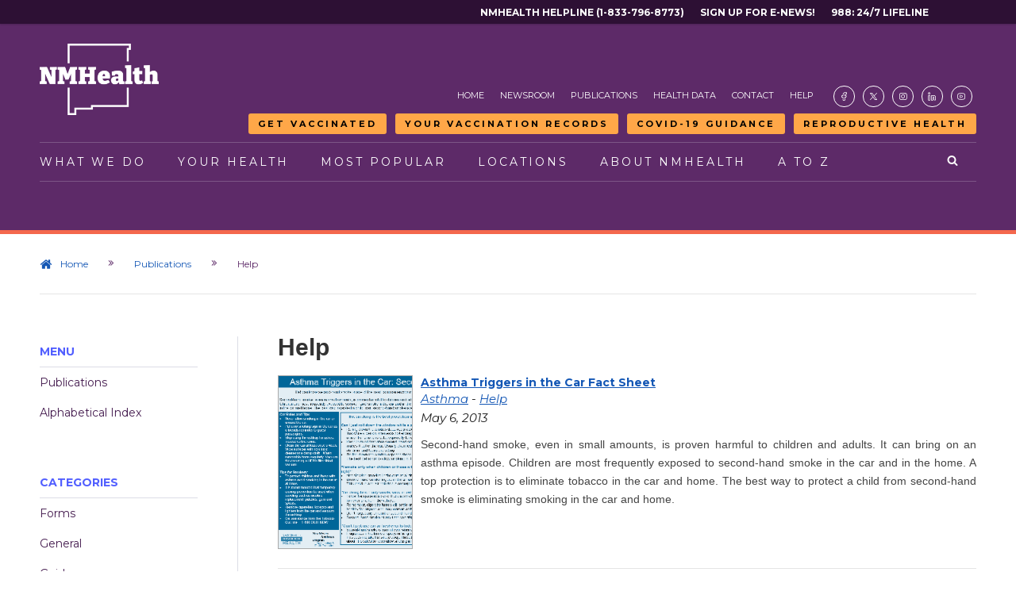

--- FILE ---
content_type: text/html
request_url: https://prod.nmhealth.org/publication/help/30/
body_size: 54615
content:
<!DOCTYPE html PUBLIC "-//W3C//DTD XHTML 1.1//EN" "http://www.w3.org/TR/xhtml11/DTD/xhtml11.dtd">
<html xmlns="http://www.w3.org/1999/xhtml" xml:lang="en" lang="en">
<head>
<!-- NS 1/28/25 Accessibility dictates max scale is not allowed
 <meta name="viewport" content="width=device-width, initial-scale=1.0, maximum-scale=1.0, user-scalable=yes" /> -->
<meta name="viewport" content="width=device-width, initial-scale=1.0, user-scalable=yes" />

	<title>Help</title>
	<meta name="msvalidate.01" content="8530472141A6DE3899E4C372CE65A6DD" />
	<meta http-equiv="Content-type" content="text/html;charset=UTF-8" />
	<meta name="keywords" content="" />
	<meta name="description" content="Publications that provide help and assistance as well as a list of frequently asked questions." />
	<!--<base href="https://prod.nmhealth.org/" />-->
	<link rel="shortcut icon" type="image/x-icon" href="/image/favicon/favicon.ico"/>
	<link rel="stylesheet" type="text/css" href="/style/screen.css?update=20251118" />
	<link rel="stylesheet" type="text/css" href="/style/handheld.css?update=20251118" />
	<link rel="stylesheet" type="text/css" href="/style/print.css?update=20251118" />
	<link rel="stylesheet" type="text/css" href="/style/menu.css?update=20251118" />
	<link rel="stylesheet" type="text/css" href="/style/highlight.css?update=20251118" />
	<link rel="stylesheet" type="text/css" href="/library/shadowbox/shadowbox.css" />
    <link rel="stylesheet" type="text/css" href="/library/qtip/jquery.qtip.css" />
	<link rel="stylesheet" type="text/css" href="/style/rtsStyles.css?update=20251118" />
	<link rel="stylesheet" type="text/css" href="/style/custom.css?update=20260107" />
	<link rel="stylesheet" type="text/css" href="https://fonts.googleapis.com/css?family=Montserrat:300,400,400i,700" />
	<link rel="stylesheet" type="text/css" href="https://cdnjs.cloudflare.com/ajax/libs/font-awesome/4.7.0/css/font-awesome.min.css">
	<script type="text/javascript" src="/library/script/agree.js"></script>
<script type="text/javascript" src="/library/jquery/jquery-1.7.1.min.js"></script>
<!-- <script src="https://code.jquery.com/jquery-3.7.0.min.js" integrity="sha256-2Pmvv0kuTBOenSvLm6bvfBSSHrUJ+3A7x6P5Ebd07/g=" crossorigin="anonymous"></script> -->
<script type="text/javascript" src="/library/jquery/jquery-ui-1.8.18.min.js"></script>
<script type="text/javascript" src="/library/shadowbox/shadowbox.js"></script>
<script type="text/javascript" src="/library/simplegallery/simplegallery.js"></script>
<script type="text/javascript" src="/library/qtip/jquery.qtip.min.js"></script>
<script type="text/javascript" src="/library/qtip/imagesloaded.pkg.min.js"></script>
<script type="text/javascript" src="/jquery/"></script>
<script type="text/javascript" src="/library/rts/rts.js"></script>
<script type="text/javascript" src="/library/script/custom.js"></script>
<script src="https://kit.fontawesome.com/82b0c69dc4.js" crossorigin="anonymous"></script>
<!-- <script src="https://kit.fontawesome.com/c38f210b13.js" crossorigin="anonymous"></script> -->
<link rel="stylesheet" href="https://cdn.hugeicons.com/font/hgi-stroke-rounded.css" />

	<meta name="google-site-verification" content="IOfgwQacFl3-uyEjp1acTCBbo0UNdupoE00bemjq0G8" />
<script type="text/javascript">
		(function(i,s,o,g,r,a,m){i['GoogleAnalyticsObject']=r;i[r]=i[r]||function(){
		(i[r].q=i[r].q||[]).push(arguments)},i[r].l=1*new Date();a=s.createElement(o),
		m=s.getElementsByTagName(o)[0];a.async=1;a.src=g;m.parentNode.insertBefore(a,m)
		})(window,document,'script','//www.google-analytics.com/analytics.js','ga');
		ga('create', 'UA-45084453-1', 'nmhealth.org');
		ga('require', 'linkid', 'linkid.js');
		ga('require', 'displayfeatures');
		ga('send', 'pageview');
	</script>

			<!--<noscript>For full functionality of this site it is necessary to enable JavaScript. Here are the <a href="http://www.enable-javascript.com/">instructions how to enable JavaScript in many popular web browsers</a>.</noscript>-->
</head>
<body >
		<a class="mobile-call-out nm988-mobile" href="https://vaxview.doh.nm.gov" target="_blank">Your Vaccination Records</a>
	<a class="mobile-call-out getvaxed-mobile" href="https://vaccine.doh.nm.gov" target="_blank">Get Vaccinated</a>
	<a class="mobile-call-out reportane-mobile" href="/about/erd/ideb/mog/">Measles Guidance</a>
	<a class="mobile-call-out enews-mobile" href="https://visitor.r20.constantcontact.com/d.jsp?llr=z5art88ab&p=oi&m=z5art88ab&sit=b9ca5p4lb&f=0db0602e-4092-423f-b53e-9adb17358c10" target="_blank">Sign up for E-news!</a>
	<a class="mobile-call-out arh-mobile" href="/about/phd/phdo/arh/">Reproductive Health</a>
	<a class="mobile-call-out helpline-mobile" href="tel:18337968773" target="_blank">NMHealth Helpline</a>
	<a class="mobile-call-out nm988-mobile" href="https://988nm.org/" target="_blank">988: 24/7 LIfeline</a>
	<div id="container">
		<!-- <div class="rtsDivider">
			<div></div>
			<div></div>
			<div></div>
			<div></div>
			<div></div>
			<div></div>
		</div> -->

		<!-- Start: Top Sub-menu -->
		<div id="top-menu" class="rtsSecondaryMenuContainer">
			<nav class="rtsSecondaryMenu top-menu">
    <!-- NS 05/23/25 Added Skip link to top menu. Span with space is so that NVDA and other screen readers do not skip link. Apparently this is a long standing bug -->
    <!-- <span style="display: none;">&nbsp;</span> -->
    <!-- <ul id="top-menu-left">        
        <li><span style="display: none;">&nbsp;</span><a href="#skip-to-main">Skip to main content</a></li>
    </ul> -->
    <ul id="top-menu-right">
        <li><a href="tel:18337968773" target="_blank">NMHealth Helpline (1-833-796-8773)</a></li>
        <li><a href="https://visitor.r20.constantcontact.com/d.jsp?llr=z5art88ab&p=oi&m=z5art88ab&sit=b9ca5p4lb&f=0db0602e-4092-423f-b53e-9adb17358c10" target="_blank">Sign Up For E-News!</a></li>
        <li><a href="https://988nm.org/" target="_blank">988: 24/7 Lifeline</a></li>
    </ul>
</nav>
		</div>
		<!-- End: Top Sub-menu -->

		<!-- Start: Header -->
		<header id="top">
				<div class="rtsLogoContainer">
		<a href="/" class="logoWhite"><img src="/image/logo/NMDOH-Logo-White.png" alt="NMDOH Logo" /></a>		
	</div>
	<a href="/" class="rtsMobileLogo"><img src="/image/logo/NMDOH-Logo-Color.png" alt="NMDOH Logo" /></a>
	<nav class="rtsMainMobileNav">		
		<ul>
			<li><a href="#" class="rtsOpenMainMenu"><span class="icon-bars"></span> Menu</a></li>
			<li><a href="/search" aria-label="Open search"><span class="icon-search"></span> Search</a></li>
		</ul>
	</nav>
			<div id="nav-main">
				<div class="rtsSecondaryMenuContainer">
					<nav class="rtsSecondaryMenu">
    <ul>
        <li><a href="/">Home</a></li>
        <li><a href="/news/">Newsroom</a></li>
        <li><a href="/publication/">Publications</a></li>
        <li><a href="/data/">Health Data</a></li>
        <li><a href="/contact/">Contact</a></li>
        <li><a href="/help/">Help</a></li>
        <li class="rtsSMIcon rtsSMIcon001"><a href="https://facebook.com/nmdoh" target="_blank" aria-label="Visit the NMDOH Facebook page"><span class="icon-HugeIcons"><i class="hgi hgi-stroke hgi-facebook-02"></i></span></a></li>
        <li class="rtsSMIcon"><a href="https://twitter.com/nmdoh" target="_blank" aria-label="Visit the NMDOH X page"><span class="icon-HugeIcons"><i class="hgi hgi-stroke hgi-new-twitter"></i></span></a></li>
        <li class="rtsSMIcon"><a href="https://instagram.com/nmdoh/" target="_blank" aria-label="Visit the NMDOH Instagram page"><span class="icon-HugeIcons"><i class="hgi hgi-stroke hgi-instagram"></i></span></a></li>
        <!-- <li class="rtsSMIcon"><a href="https://twitter.com/nmdoh" target="_blank" aria-label="Visit the NMDOH X page"><span class="icon-fa"><img src="/image/icon/X_icon.svg"></span></a></li> -->
        <li class="rtsSMIcon"><a href="https://linkedin.com/company/newmexicodepartmentofhealth/" target="_blank" aria-label="Visit the NMDOH LinkedIn page"><span class="icon-HugeIcons"><i class="hgi hgi-stroke hgi-linkedin-02"></i></span></a></li>
        <!-- <li class="rtsSMIcon"><a href="https://youtube.com/@NMHEALTH" target="_blank" aria-label="Visit the NMDOH Youtube page"><span class="icon-fa"><i class="fa fa-brands fa-youtube"></i></span></a></li> -->
        <li class="rtsSMIcon"><a href="https://youtube.com/@NMHEALTH" target="_blank" aria-label="Visit the NMDOH Youtube page"><span class="icon-HugeIcons"><i class="hgi hgi-stroke hgi-youtube"></i></span></a></li>
    </ul>
</nav>
				</div>
				<div class="rtsSecondaryMenuContainer alert-buttons">
					<nav class="rtsSecondaryMenu">
	<ul>
		<li><a class="rtsButton menu-button get-vaxed" href="https://vaccine.doh.nm.gov" target="_blank">Get Vaccinated</a></li>
		<li><a class="rtsButton menu-button vaxview" href="https://vaxview.doh.nm.gov" target="_blank">Your Vaccination Records</a></li>
		<li><a class="rtsButton menu-button report-ane" href="https://cv.nmhealth.org/wp-content/uploads/2025/09/COVID-19-VACCINE-GUIDANCE_09042025_finalv2.pdf">COVID-19 Guidance</a></li>
		<!-- <li><a class="rtsButton menu-button report-ane" href="https://www.nmhealth.org/go/reportANE">Report <span>Abuse/Neglect</span></a></li> -->
		<!-- <li><a class="rtsButton menu-button monkeypox-updates" href="https://www.nmhealth.org/about/phd/idb/mpv/">Monkeypox <span>Updates</span></a></li> -->
		<!-- <li><a class="rtsButton menu-button enews-signup" href="https://visitor.r20.constantcontact.com/d.jsp?llr=z5art88ab&p=oi&m=z5art88ab&sit=b9ca5p4lb&f=0db0602e-4092-423f-b53e-9adb17358c10" target="_blank">Sign up for <span>E-news!</span></a></li> -->
		<!-- <li><a class="rtsButton menu-button covid-updates" href="http://cv.nmhealth.org/" target="_blank">COVID-19 <span>Updates</span></a></li> -->
		<li><a class="rtsButton menu-button reproductive-health" href="/about/phd/phdo/arh/">Reproductive Health</a></li>
		<!-- <li><a class="rtsButton menu-button nm988" href="https://988nm.org/" target="_blank"><span>988:</span> 24/7 LIfeline</a></li> -->
	</ul>
</nav>
				</div>
				<nav class="rtsPrimaryMenu">
	<a href="/" class="rtsLogoColor"><img src="/image/logo/NMDOH-Logo-Color.png" alt="NMDOH Logo" /></a>
	<div class="relative">
		<div class="searchContainer">
			<!-- <form name="google search" action="https://10.100.2.243/search/">
	            <input class="searchBox" name="q" 
                placeholder="Search NMDOH" value="" />
    	        <input class="searchBtn" type="submit" name="search" value="search"/>
				<a href="#" class="icon-times closeSearch"></a>
            </form> -->
			<form action="/search/" method="get">
				<input class="searchBox" name="keyword" placeholder="Search NMDOH" aria-label="NMDOH Search Box - Enter your query here" value=""/>
				<input class="searchBtn" type="submit" name="search" aria-label="Search NMDOH" value="search"/>
				<a href="#" class="icon-times closeSearch" aria-label="Close search"></a>
			</form>
		</div>
		<ul>
			<li><a href="#" class="rtsPrimaryLnk rtsPrimaryLnk001">What We Do</a>
				<nav class="rtsMegaMenu rtsMegaMenu001">
					<div class="rtsMegaMenuPadding">
						<div class="rtsMegaMenu4Col">
							<div>
								<span class="rtsMegaMenuSectionTitle"><a href='/about/phd/' title='View Topic'>Public Health</a></span>								
								<ul>
									<li><a href='/about/phd/wic/' title='View Topic'>Women, Infants and Children</a></li>
									<li><a href='/about/phd/idb/imp/' title='View Topic'>Immunization</a></li>
									<li><a href='/about/phd/pchb/' title='View Topic'>Chronic Disease Prevention</a></li>
									<li><a href='/about/phd/fhb/fpp/' title='View Topic'>Family Planning</a></li>
									<li><a href='/about/phd/idb/' title='View Topic'>Infectious Disease Prevention</a></li>
									<li><a href='/about/phd/phdo/arh/' title='View Topic'>Abortion &amp; Reproductive Health</a></li>
								</ul>
								<span class="rtsMegaMenuLearnMore">
									<a href='/about/phd/' title='View Topic'>View All</a>
								</span>
							</div>
							<div>
								<span class="rtsMegaMenuSectionTitle"><a href='/about/erd/' title='View Topic'>Epidemiology and Response</a></span>
								<ul>
									<li><a href='/about/erd/bvrhs/vrp/' title='View Topic'>Birth and Death Certificates</a></li>
									<li><a href="/data/">Health Data</a></li>
									<li><a href='/about/erd/ideb/' title='View Topic'>Infectious Disease Epidemiology</a></li>
									<li><a href='/about/erd/ideb/dm/' title='View Topic'>Data Modernization</a></li>
									<li><a href='/about/erd/ibeb/ipp/' title='View Topic'>Injury Prevention</a></li>
									<li><a href='/about/erd/emsb/emsl/' title='View Topic'>EMS Licensing</a></li>
								</ul>
								<span class="rtsMegaMenuLearnMore">
									<a href='/about/erd/' title='View Topic'>View All</a>
								</span>
							</div>
							<div>
								<span class="rtsMegaMenuSectionTitle"><a href='/about/sld/' title='View Topic'>Scientific Laboratory</a></span>							
								<ul>
									<li><a href='/about/sld/bib/' title='View Topic'>Infectious Disease Testing</a></li>
									<li><a href='/about/sld/bib/emb/' title='View Topic'>Drinking Water Testing</a></li>
									<li><a href='/about/sld/txb/bat/' title='View Topic'>Impaired Driving Testing</a></li>
									<li><a href='/about/sld/bib/emb/' title='View Topic'>Dairy Testing</a></li>
									<li><a href='/about/sld/chb/ctar/' title='View Topic'>Outbreak/Hazardous Materials Testing</a></li>
								</ul>
								<span class="rtsMegaMenuLearnMore">
									<a href='/about/sld/' title='View Topic'>View All</a>
								</span>
							</div>
							<div>
								<span class="rtsMegaMenuSectionTitle"><a href='/about/mcpp/mcp/' title='View Topic'>Medical Cannabis</a></span>							
								<ul>
									<li><a href='/about/mcpp/mcp/pcg/' title='View Topic'>How to Apply</a></li>
									<li><a href='/about/mcpp/mcp/hpp/' title='View Topic'>Qualifying Conditions</a></li>
									<li><a href='/about/mcpp/mcp/pcg/' title='View Topic'>Patients &amp; Caregivers</a></li>
									<li><a href='/publication/view/general/2101/' onclick="javascript:ga('send', 'event', 'Publications', 'General', 'Medical Cannabis Producers &amp; Distributors');" title='View Publication'>Dispensary Locations</a></li>
									<li><a href='/about/mcpp/mcp/' title='View Topic'>Important Notices</a></li>									
								</ul>
								<span class="rtsMegaMenuLearnMore">
									<a href='/about/mcpp/mcp/' title='View Topic'>View All</a>
								</span>
							</div>
							<!-- <div>
								<span class="rtsMegaMenuSectionTitle"><a href='/about/ddsd/' title='View Topic'>Developmental Disabilities</a></span>
								<ul>
									<li><a href='/about/ddsd/intake/' title='View Topic'>Intake and Eligibility</a></li>
									<li><a href='/about/ddsd/pgsv/autism/' title='View Topic'>Autism Support</a></li>
									<li><a href='/about/ddsd/pgsv/ddw/' title='View Topic'>Developmental Disabilities Waiver</a></li>
									<li><a href='/about/ddsd/pgsv/fit/' title='View Topic'>Family Infant Toddler</a></li>
									<li><a href='/about/ddsd/pgsv/' title='View Topic'>Other Programs &amp; Services</a></li>
								</ul>
								<span class="rtsMegaMenuLearnMore">
									<a href='/about/ddsd/' title='View Topic'>View All</a>
								</span>
							</div> -->
							
						</div>
						<br /><br />
						<div class="rtsMegaMenu4Col">
							<div>
								<span class="rtsMegaMenuSectionTitle"><a href='/about/ofm/' title='View Topic'>Facilities</a></span>							
								<ul>
									<li><a href='/about/ofm/ltcf/' title='View Topic'>Nursing Home Care</a></li>
									<li><a href='/about/ofm/ltcf/' title='View Topic'>Treatment for Substance Misuse</a></li>
									<li><a href='/about/ofm/ltcf/nmbhi/' title='View Topic'>Mental Health Treatment</a></li>
									<li><a href='/about/ofm/ltcf/nmrc/' title='View Topic'>Physical Rehabilitation</a></li>
									<li><a href='/about/ofm/cp/llcp/' title='View Topic'>Habilitation for Intellectual & Developmental Disabilities</a></li>

								</ul>
								<span class="rtsMegaMenuLearnMore">
									<a href='/about/ofm/' title='View Topic'>View All</a>
								</span>
							</div>
							<div>
								<span class="rtsMegaMenuSectionTitle"><a href='/about/asd/' title='View Topic'>Administrative Services</a></span>							
								<ul>									
									<li><a href='/about/asd/opa/pip/sprm/' title='View Topic'>Strategic Planning</a></li>
									<li><a href='/about/asd/ohe/' title='View Topic'>Health Equity</a></li>
									<li><a href='/about/asd/hr/jobs/' title='View Topic'>Job Opportunities</a></li>
									<!-- <li><a href='/about/asd/ots/' title='View Topic'>Office of the Secretary</a></li> -->
									<li><a href='/about/asd/cmo/ipra/' title='View Topic'>Inspection of Public Records</a></li>
								</ul>
								<span class="rtsMegaMenuLearnMore">
									<a href='/about/asd/' title='View Topic'>View All</a>
								</span>
							</div>
							<!-- <div>
								<span class="rtsMegaMenuSectionTitle"><a href='/about/dhi/' title='View Topic'>Health Improvement</a></span>
								<ul>
									<li><a href='/about/dhi/cchsp/' title='View Topic'>Caregivers Criminal History Screening</a></li>
									<li><a href='/about/dhi/hflc/' title='View Topic'>Health Facility Licensing</a></li>
									<li><a href='/about/dhi/ane/' title='View Topic'>Abuse, Neglect &amp; Exploitation</a></li>
									<li><a href='/about/dhi/ane/racp/' title='View Topic'>Community-Based Programs</a></li>
									<li><a href='/about/dhi/hflc/prop/nar/' title='View Topic'>Nurse Aide Registry</a></li>									
								</ul>
								<span class="rtsMegaMenuLearnMore">
									<a href='/about/dhi/' title='View Topic'>View All</a>
								</span>
							</div> -->
						</div>
					</div>
					<div class="rtsHavingTrouble">
						<span class="icon-info-circle"></span>
						<p><strong>Are you having Trouble Finding the Page you are looking for?</strong><br />
						Feel free to <a href="/contact/" style="display: inline;">contact</a> us or use our <a href="/search/topic/" style="display: inline;">A to Z page</a> to find an alphabetical list of pages and services available on this site.</p>
					</div>
				</nav>
			</li>
			<li><a href="#" class="rtsPrimaryLnk rtsPrimaryLnk002">Your Health</a>
				<nav class="rtsMegaMenu rtsMegaMenu002">
					<div class="rtsMegaMenuPadding">
						<div class="rtsMegaMenu4Col">
							<div>
								<span class="rtsMegaMenuSectionTitle"><a href='/about/phd/fhb/wic/' title='View Topic'>Women, Infants and Children</a></span>								
								<ul>
									<li><a href="http://archive.nmwic.org/participants/participant-info.php#whatiswic">What is WIC?</a></li>
									<li><a href="http://archive.nmwic.org/participants/participant-info.php#doiqualify">Do I Qualify?</a></li>
									<li><a href="http://archive.nmwic.org/participants/locations.php">WIC Clinic Locations</a></li>
									<li><a href="http://archive.nmwic.org/grocers/approved_grocer_list.php">WIC Approved Foods</a></li>
									<li><a href="http://archive.nmwic.org/participants/docs/WIC-VendorList-ByZip.pdf" target="_blank">Grocery Stores</a></li>
									<li><a href='/about/phd/wic/fmnp/' title='View Topic'>Farmers' Market Nutrition</a></li>
									<!--<li><a href="#">Breastfeeding Support</a></li>-->
								</ul>
							</div>
							<div>
								<span class="rtsMegaMenuSectionTitle"><a href='/about/erd/ibeb/ipp/' title='View Topic'>Injury Prevention</a></span>
								<ul>
									<li><a href='/about/erd/ibeb/mhp/' title='View Topic'>Mental Health</a></li>
									<li><a href='/about/erd/ibeb/oafp/' title='View Topic'>Older Adult Falls</a></li>
									<li><a href='/about/erd/ibeb/pos/' title='View Topic'>Opioid Safety</a></li>
									<li><a href='/about/phd/idb/hrp/' title='View Topic'>Overdose Prevention</a></li>
									<li><a href='/about/erd/ibeb/svsp/' title='View Topic'>Sexual Violence</a></li>
									<li><a href='/about/erd/ibeb/sap/' title='View Topic'>Substance Abuse</a></li>
									<li><a href='/about/phd/hsb/supp/' title='View Topic'>Suicide Prevention</a></li>
								</ul>
							</div>
							<div>
								<span class="rtsMegaMenuSectionTitle"><a href='/about/phd/idb/' title='View Topic'>Infectious Disease &amp; Prevention</a></span>
								<ul>
									<li><a href='/about/phd/idb/hats/' title='View Topic'>HIV AIDS</a></li>
									<li><a href='/about/phd/idb/hrp/' title='View Topic'>Drug-Related Harm Reduction</a></li>
									<li><a href='/about/phd/idb/imp/' title='View Topic'>Immunization</a></li>
									<li><a href='/about/phd/idb/hip/' title='View Topic'>Hepatitis</a></li>
									<li><a href='/about/phd/idb/std/' title='View Topic'>Sexually Transmitted Diseases</a></li>
									<li><a href='/about/phd/idb/tbpp/' title='View Topic'>Tuberculosis</a></li>
									<li><a href='/about/phd/idb/imp/fluv/' title='View Topic'>Influenza and Pneumonia</a></li>
									<li><a href='/about/erd/ideb/hai/' title='View Topic'>Health-care Associated Infections</a></li>
									<li><a href='/about/erd/ideb/zdp/' title='View Topic'>Animal-Transmitted Disease</a></li>
								</ul>
							</div>							
							<div>
								<span class="rtsMegaMenuSectionTitle"><a href='/about/phd/cdb/' title='View Topic'>Chronic Disease</a></span>
								<ul>
									<li><a href='/about/phd/pchb/ccp/' title='View Topic'>Cancer</a></li>									
									<li><a href='/about/phd/pchb/dpcp/' title='View Topic'>Diabetes</a></li>
									<li><a href='/about/phd/pchb/hknm/' title='View Topic'>Healthy Kids</a></li>
									<li><a href='/about/phd/pchb/tupac/' title='View Topic'>Quit Tobacco</a></li>
									<li><a href='/about/phd/pchb/ochw/' title='View Topic'>Community Health Workers</a></li>									
									<li><a href='/about/phd/pchb/ooh/' title='View Topic'>Dental and Oral Health</a></li>									
								</ul>
							</div>
						</div>							
						<br /><br />
						<div class="rtsMegaMenu4Col">
							<div>
								<span class="rtsMegaMenuSectionTitle"><a href='/about/phd/fhb/' title='View Topic'>Family Health</a></span>								
								<ul>
									<li><a href='/about/phd/fhb/mch/' title='View Topic'>Maternal &amp; Child Health</a></li>
									<li><a href='/about/phd/fhb/cms/' title='View Topic'>Children's Medical Services</a></li>
									<li><a href='/about/phd/fhb/ffp/' title='View Topic'>Families FIRST</a></li>
									<li><a href='/about/phd/fhb/fpp/' title='View Topic'>Family Planning</a></li>
									<li><a href='/about/phd/phdo/arh/' title='View Topic'>Abortion &amp; Reproductive Health</a></li>
								</ul>
							</div>
							<div>
								<span class="rtsMegaMenuSectionTitle"><a href='/about/erd/eheb/' title='View Topic'>Environmental Health</a></span>
								<ul>
									<li><a href='/about/erd/eheb/aqp/' title='View Topic'>Air Quality</a></li>
									<li><a href='/about/erd/eheb/ap/' title='View Topic'>Asthma</a></li>									
									<li><a href='/about/erd/eheb/hhp/' title='View Topic'>Healthy Homes</a></li>
									<li><a href='/about/erd/eheb/ohsp/' title='View Topic'>Occupational Health</a></li>
									<li><a href='/about/erd/eheb/wqp/' title='View Topic'>Water Quality</a></li>
								</ul>
							</div>
						</div>
					</div>
					<div class="rtsHavingTrouble">
						<span class="icon-info-circle"></span>
						<p><strong>Are you having Trouble Finding the Page you are looking for?</strong><br />
						Feel free to <a href="/contact/" style="display: inline;">contact</a> us or use our <a href="/search/topic/" style="display: inline;">A to Z page</a> to find an alphabetical list of pages and services available on this site.</p>
					</div>
				</nav>
			</li>
			<li><a href="#" class="rtsPrimaryLnk rtsPrimaryLnk003">Most Popular</a>
				<nav class="rtsMegaMenu rtsMegaMenu003">
					<div class="rtsMegaMenuPadding">
						<div class="rtsMegaMenu4Col">
							<div>
								<span class="rtsMegaMenuSectionTitle"><a href='/publication/form/' title='View Publications'>Forms</a></span>					
								<ul>
									<li><a href='/publication/view/form/607/' onclick="javascript:ga('send', 'event', 'Publications', 'Forms', 'Vital Records');" title='View Publication'>Birth Certificate Application</a></li>
									<li><a href='/publication/view/form/610/' onclick="javascript:ga('send', 'event', 'Publications', 'Forms', 'Vital Records');" title='View Publication'>Death Certificate Application</a></li>
									<li><a href='/publication/view/form/135/' onclick="javascript:ga('send', 'event', 'Publications', 'Forms', 'Medical Cannabis Program');" title='View Publication'>Medical Cannabis Patient Application</a></li>
									<li><a href='/publication/view/form/136/' onclick="javascript:ga('send', 'event', 'Publications', 'Forms', 'Medical Cannabis Program');" title='View Publication'>Medical Cannabis Personal Production Application</a></li>
									<li><a href='/publication/view/form/133/' onclick="javascript:ga('send', 'event', 'Publications', 'Forms', 'Medical Cannabis Program');" title='View Publication'>Medical Cannabis Caregiver Application</a></li>
									<li><a href='/publication/view/form/454/' onclick="javascript:ga('send', 'event', 'Publications', 'Forms', 'Immunization');" title='View Publication'>Immunization Exemption Form</a></li>
									<li><a href='/publication/view/form/1876/' onclick="javascript:ga('send', 'event', 'Publications', 'Forms', 'EMS Licensing');" title='View Publication'>EMS License Renewal Application</a></li>
									<li><a href='/publication/view/form/1917/' onclick="javascript:ga('send', 'event', 'Publications', 'Forms', 'EMS Advance Directives');" title='View Publication'>EMS Do Not Resucitate Order Form</a></li>
								</ul>
							</div>
							<div>
								<span class="rtsMegaMenuSectionTitle"><a href="/search/topic/">Pages</a></span>								
								<ul>
									<li><a href="/about/mcpp/mcp/">Medical Cannabis</a></li>
									<li><a href="/about/erd/bvrhs/vrp/birth/">Birth Certificates</a></li>
									<li><a href="/location/public/">Public Health Offices</a></li>
									<li><a href="/about/erd/emsb/">Emergency Medical Systems</a></li>
									<li><a href="/about/phd/wic/">Women, Infants and Children</a></li>
									<li><a href="/about/erd/emsb/emsl/">EMS Licensing</a></li>
									<li><a href="/about/erd/bvrhs/vrp/death/">Death Certificates</a></li>
									<li><a href="/about/ofm/ltcf/nmbhi/">Behavioral Health Institute</a></li>
									<!-- <li><a href="/about/ddsd/pgsv/ddw/">Developmental Disabilities Waiver</a></li> -->
								</ul>
							</div>
							<div>
								<span class="rtsMegaMenuSectionTitle"><a href="/resource/">Resources</a></span>															
								<ul>
									<li><a href="/resource/view/1353/" onclick="javascript:ga('send', 'event', 'Resources', 'Department of Health', 'Healthcare Compare');" title="Visit Website">Healthcare Compare</a></li>
									<li><a href="/data/">Health Data</a></li>
									<li><a href='/about/asd/opa/pha/' title='View Topic'>Public Accreditation</a></li>
									<li><a href='/about/asd/cmo/rules/' title='View Topic'>Proposed Rule Changes</a></li>
									<!-- <li><a href='/about/dhi/cbp/qmb/' title='View Topic'>Health Facility Survey Reports</a></li> -->
									<li><a href='/about/asd/cmo/ipra/' title='View Topic'>Public Records Request</a></li>
                                    <li><a href='/resource/view/1028/' title='View Resource'>Provider License Search</a>
								</ul>
							</div>
							<div>
								<b>External Resources</b>
								<ul>
									<li><a href="/resource/view/8/" onclick="javascript:ga('send', 'event', 'Resources', 'State Government', 'Environment Department');" title="Visit Website">Restaurant and Food Inspection</a></li>
									<li><a href="/resource/view/9/" onclick="javascript:ga('send', 'event', 'Resources', 'State Government', 'Human Services Department');" title="Visit Website">Centennial Care</a></li>
									<li><a href="/resource/view/604/" onclick="javascript:ga('send', 'event', 'Resources', 'State Government', 'Be Well New Mexico');" title="Visit Website">Health Insurance</a></li>
									<li><a href="/resource/view/983/" onclick="javascript:ga('send', 'event', 'Resources', 'General Information', 'Pull Together');" title="Visit Website">Pull Together / CYFD</a></li>									
									<li><a href="/resource/view/1392/" onclick="javascript:ga('send', 'event', 'Resources', 'State Government', 'Aging &amp; Disability Resource Center');" title="Visit Website">Aging &amp; Disability Resource Center</a></li>
									<li><a href="/resource/view/1470/" onclick="javascript:ga('send', 'event', 'Resources', 'State Government', 'Office of the Governor');" title="Visit Website">Office of the Governor</a></li>									
									<li><a href="/resource/view/1182/" onclick="javascript:ga('send', 'event', 'Resources', 'General Information', 'New Mexico True');" title="Visit Website">New Mexico True</a></li>									
								</ul>
							</div>
						</div>
					</div>
					<div class="rtsHavingTrouble">
						<span class="icon-info-circle"></span>
						<p><strong>Are you having Trouble Finding the Page you are looking for?</strong><br />
						Feel free to <a href="/contact/" style="display: inline;">contact</a> us or use our <a href="/search/topic/" style="display: inline;">A to Z page</a> to find an alphabetical list of pages and services available on this site.</p>
					</div>
				</nav>
			</li>
			<li><a href="#" class="rtsPrimaryLnk rtsPrimaryLnk004">Locations</a>
				<nav class="rtsMegaMenu rtsMegaMenu004">
					<div class="rtsMegaMenuPadding">
						<div class="rtsMegaMenu4Col">
							<div>
								<b>Public Health Offices</b>								
								<p>Our public health clinics are some of the primary ways in which we support the health of all New Mexicans. Each location has its own hours of operation, and a unique set of services.</p>
								<span class="rtsMegaMenuLearnMore">
									<a href='/location/public/' title='View Locations'>Public Health Offices</a>
								</span>								
							</div>
							<div>
								<b>Administrative Offices</b>								
								<p>The New Mexico Department of Health operates several administrative offices around the state that oversee regional and statewide office operations. Hours of operation and contact information are provided below.</p>
								<span class="rtsMegaMenuLearnMore">
									<a href='/location/office/' title='View Locations'>Administrative Offices</a>
								</span>	
							</div>
							<div>
								<span class="rtsMegaMenuSectionTitle"><a href='/about/ofm/ltcf/' title='View Topic'>All Facilities</a></span>								
								<ul>
									<li><a href='/about/ofm/ltcf/nmbhi/' title='View Topic'>NM Behavioral Health Institute</a></li>
									<li><a href='/about/ofm/ltcf/fbmc/' title='View Topic'>Fort Bayard Medical Center</a></li>
                                    <li><a href='/about/ofm/ltcf/nmsvh/' title='View Topic'>New Mexico State Veterans' Home</a></li>
									<li><a href='/about/ofm/ltcf/nmrc/' title='View Topic'>NM Rehabilitation Center</a></li>
									<li><a href='/about/ofm/ltcf/satc/' title='View Topic'>Sequoyah Adolescent Treatment Center</a></li>
									<li><a href='/about/ofm/ltcf/tlh/' title='View Topic'>Turquoise Lodge Hospital</a></li>
									<li><a href='/about/ofm/cp/llcp/' title='View Topic'>Los Lunas Community Program</a></li>
								</ul>
							</div>
							<div>
								<span class="rtsMegaMenuSectionTitle"><a href='/about/ofm/ltcf/' title='View Topic'>Facilities by Treatment</a></span>
								<ul>
									<li><a href='/location/facility/' title='View Locations'>Treatment and Long Term Care Facilities</a></li>									
									<li><a href='/about/ofm/ltcf/nmrc/' title='View Topic'>Rehabilitation Center</a></li>									
									<li><a href='/about/ofm/ltcf/' title='View Topic'>Chemical Dependency</a></li>
									<li><a href='/about/ofm/ltcf/' title='View Topic'>Adolescent Residential Treatment Centers</a></li>									
									<li><a href='/about/ofm/ltcf/nmbhi/' title='View Topic'>Mental Health Treatment</a></li>									
								</ul>
							</div>
						</div>
					</div>
					<div class="rtsHavingTrouble">
						<span class="icon-info-circle"></span>
						<p><strong>Are you having Trouble Finding the Page you are looking for?</strong><br />
						Feel free to <a href="/contact/" style="display: inline;">contact</a> us or use our <a href="/search/topic/" style="display: inline;">A to Z page</a> to find an alphabetical list of pages and services available on this site.</p>
					</div>
				</nav>
			</li>
			<li><a href="#" class="rtsPrimaryLnk rtsPrimaryLnk005">About NMHealth</a>
				<nav class="rtsMegaMenu rtsMegaMenu005">
					<div class="rtsMegaMenuPadding">
						<div class="rtsMegaMenu4Col">
							<div>
								<span class="rtsMegaMenuSectionTitle"><a href="/about/">Divisions</a></span>								
								<ul>
									<!-- <li><a href='/about/ddsd/' title='View Topic'>Developmental Disabilities</a></li> -->
									<li><a href='/about/erd/' title='View Topic'>Epidemiology and Response</a></li>
									<li><a href='/about/ofm/' title='View Topic'>Facilities Management</a></li>
									<!-- <li><a href='/about/dhi/' title='View Topic'>Health Improvement</a></li> -->
									<li><a href='/about/mcpp/mcp/' title='View Topic'>Medical Cannabis</a></li>
									<li><a href='/about/phd/' title='View Topic'>Public Health</a></li>
									<li><a href='/about/sld/' title='View Topic'>Scientific Laboratory</a></li>
								</ul>
							</div>
							<div>
								<span class="rtsMegaMenuSectionTitle"><a href='/about/asd/ots/' title='View Topic'>Office of the Secretary</a></span>	
								<ul>
									<!-- <li><a href='/about/asd/ots/' title='View Topic'>Office of the Secretary</a></li> -->
									<li><a href='/news/blog/' title='View All Blog News Articles'>Cabinet Secretary Blog</a></li>
									<li><a href="/about/">About NMDOH</a></li>
								</ul>
							</div>
							<div>
								<span class="rtsMegaMenuSectionTitle"><a href='/about/asd/opa/pip/sprm/' title='View Topic'>Strategic Planning Roadmap</a></span>								
								<ul>
									
									<li><a href='/publication/view/plan/7187/' onclick="javascript:ga('send', 'event', 'Publications', 'Plans', 'Accreditation');" title='View Publication'>Strategic Plan</a></li>
									<li><a href='/about/asd/opa/pip/' title='View Topic'>Performance Improvement Program</a></li>
									<li><a href='/about/asd/opa/pha/' title='View Topic'>Accreditation</a></li>
								</ul>
							</div>
							<div>
								<b>General Information</b>								
								<ul>
									<li><a href='/about/asd/hr/jobs/' title='View Topic'>Job Opportunities</a></li>
									
									<li><a href='/publication/rfp/' title='View Publications'>Request for Proposals</a></li>
								</ul>
							</div>
						</div>
					</div>
					<div class="rtsHavingTrouble">
						<span class="icon-info-circle"></span>
						<p><strong>Are you having Trouble Finding the Page you are looking for?</strong><br />
						Feel free to <a href="/contact/" style="display: inline;">contact</a> us or use our <a href="/search/topic/" style="display: inline;">A to Z page</a> to find an alphabetical list of pages and services available on this site.</p>
					</div>
				</nav>
			</li>
			<li><a href="/search/topic/">A to Z</a></li>
			<li class="searchIcon"><a href="#" aria-label="Open search"><span class="icon-search"></span></a></li>
		</ul>
		<a href="#" class="rtsCloseMenu" aria-label="Close Menu"><span class="icon-times"></span></a>
	</div>
</nav>
			</div>
		</header>
		<!-- Stop: Header -->
		

		<!-- Start: If viewing the home page, please hide the following -->
					<section class="rtsPageTitle">				
				<!-- <div class="rtsPurpleOverlay"></div>
				<div class="rtsPurpleOverlay2"></div>
				<div class="rtsPurpleOverlay3"></div>			 -->
			</section>
			<div class="rtsDivider">
				<div></div>
				<div></div>
				<div></div>
				<div></div>
				<div></div>
				<div></div>
			</div>
			<!-- Breadcrumb go here...-->
			<section class="rtsBreadCrumbs">
    <div class="rtsBreadCrumbContainer">				
        <a href="/" class="icon-home">Home</a>
        <span class="icon-angle-double-right"></span>
                	<a href="/publication/">Publications</a>
        		        	<span class="icon-angle-double-right"></span>
            Help
            </div>
</section>				<!-- End: If viewing the home page, please hide the following -->
		
		<section class="rtsMainContentPadding">
								<div id="nav-sub">
						<a href="#" class="rtsMobileNav"><span class="icon-bars"></span> More Choices</a>
						<div class="rtsMobileNavContent">
							<h2>Menu</h2>
<ul>
    <li><a href="/publication/">Publications</a></li>
    <li><a href="/publication/all/">Alphabetical Index</a></li>
</ul>
<h2 style="padding-top: 60px;">Categories</h2>
<ul>
                                                <li><a href="/publication/form/">Forms</a></li>
                                                <li><a href="/publication/general/">General</a></li>
                                                <li><a href="/publication/guide/">Guides</a></li>
                                                <li><a href="/publication/help/" class="nav-sub-active">Help</a></li>
                                                <li><a href="/publication/marketing/">Marketing</a></li>
                                                <li><a href="/publication/meeting/">Meetings</a></li>
                                                <li><a href="/publication/memorial/">Memorials</a></li>
                                                <li><a href="/publication/newsletter/">Newsletters</a></li>
                                                <li><a href="/publication/plan/">Plans</a></li>
                                                <li><a href="/publication/policy/">Policies, Protocols &amp; Procedures</a></li>
                                                <li><a href="/publication/presentation/">Presentations</a></li>
                                                <li><a href="/publication/report/">Reports</a></li>
                                                <li><a href="/publication/rfp/">Request for Proposals</a></li>
                                                <li><a href="/publication/rules/">Rules &amp; Regulations</a></li>
                                                <li><a href="/publication/survey/">Surveys</a></li>
                                                <li><a href="/publication/training/">Trainings</a></li>
                </ul>
        <h2 style="padding-top: 60px;">Topics</h2>
    <ul>
        <li><a href="/publication/help/">All Topics</a></li>
                    <li><a href="/publication/help/82/">Air and Heavy Metals</a></li>
                    <li><a href="/publication/help/30/" class="nav-sub-active">Asthma</a></li>
                    <li><a href="/publication/help/31/">Bed Bugs</a></li>
                    <li><a href="/publication/help/201/">Biology</a></li>
                    <li><a href="/publication/help/32/">Biomonitoring Program</a></li>
                    <li><a href="/publication/help/1/">Breast and Cervical Cancer</a></li>
                    <li><a href="/publication/help/6/">Children's Medical Services</a></li>
                    <li><a href="/publication/help/192/">Community Engagement</a></li>
                    <li><a href="/publication/help/91/">Community Health Workers</a></li>
                    <li><a href="/publication/help/47/">Emergency Medical Systems</a></li>
                    <li><a href="/publication/help/224/">EMS Agency Certification</a></li>
                    <li><a href="/publication/help/219/">EMS Committees</a></li>
                    <li><a href="/publication/help/225/">EMS Critical Incident Stress Management</a></li>
                    <li><a href="/publication/help/216/">EMS National Registry Certification</a></li>
                    <li><a href="/publication/help/221/">EMS Tracking &amp; Reporting System</a></li>
                    <li><a href="/publication/help/229/">EMS Trauma Care Program</a></li>
                    <li><a href="/publication/help/179/">Environmental Health</a></li>
                    <li><a href="/publication/help/78/">Environmental Microbiology</a></li>
                    <li><a href="/publication/help/148/">Epidemiology and Response</a></li>
                    <li><a href="/publication/help/8/">Family Planning</a></li>
                    <li><a href="/publication/help/16/">Foodborne Disease Agents</a></li>
                    <li><a href="/publication/help/58/">Fort Bayard Medical Center</a></li>
                    <li><a href="/publication/help/102/">Harm Reduction</a></li>
                    <li><a href="/publication/help/330/">Health Systems Epidemiology</a></li>
                    <li><a href="/publication/help/13/">Healthcare-Associated Infections</a></li>
                    <li><a href="/publication/help/33/">Healthy Homes</a></li>
                    <li><a href="/publication/help/4/">Healthy Kids Healthy Communities</a></li>
                    <li><a href="/publication/help/20/">HIV Surveillance &amp; Epidemiology</a></li>
                    <li><a href="/publication/help/105/">Immunization</a></li>
                    <li><a href="/publication/help/34/">Lead Poisoning Prevention</a></li>
                    <li><a href="/publication/help/10/">Maternal &amp; Child Health Epidemiology</a></li>
                    <li><a href="/publication/help/9/">Maternal Health </a></li>
                    <li><a href="/publication/help/195/">Medical Cannabis Resources, Publications and Archives</a></li>
                    <li><a href="/publication/help/212/">Mental Health</a></li>
                    <li><a href="/publication/help/35/">Mold</a></li>
                    <li><a href="/publication/help/81/">Molecular Biology</a></li>
                    <li><a href="/publication/help/5/">Nicotine Cessation</a></li>
                    <li><a href="/publication/help/210/">Norovirus</a></li>
                    <li><a href="/publication/help/36/">Occupational Health Surveillance</a></li>
                    <li><a href="/publication/help/147/">Opioid Safety</a></li>
                    <li><a href="/publication/help/159/">Patients & Caregivers</a></li>
                    <li><a href="/publication/help/110/">Perinatal Hepatitis B Prevention</a></li>
                    <li><a href="/publication/help/121/">Pertussis</a></li>
                    <li><a href="/publication/help/95/">Primary Care &amp; Rural Health</a></li>
                    <li><a href="/publication/help/135/">Public Relations</a></li>
                    <li><a href="/publication/help/297/">Rules &amp; Regulations</a></li>
                    <li><a href="/publication/help/119/">Sexual Violence Prevention</a></li>
                    <li><a href="/publication/help/106/">Sexually Transmitted Diseases</a></li>
                    <li><a href="/publication/help/44/">Strategic National Stockpile</a></li>
                    <li><a href="/publication/help/307/">Syndromic Surveillance Reporting</a></li>
                    <li><a href="/publication/help/107/">Tuberculosis Prevention</a></li>
                    <li><a href="/publication/help/63/">Turquoise Lodge Hospital</a></li>
                    <li><a href="/publication/help/38/">Vital Records</a></li>
                    <li><a href="/publication/help/18/">Water Illness</a></li>
                    <li><a href="/publication/help/37/">Water Quality</a></li>
                    <li><a href="/publication/help/177/">Web Services</a></li>
                    <li><a href="/publication/help/209/">Yucca Lodge</a></li>
                    <li><a href="/publication/help/15/">Zoonotic Diseases</a></li>
            </ul>
            <h2 style="padding-top: 60px;">Years</h2>
    <ul>
        <li><a href="/publication/help/30/" class="nav-sub-active">All Years</a></li>
                    <li><a href="/publication/help/30/2014/">2014</a></li>
                    <li><a href="/publication/help/30/2013/">2013</a></li>
                    <li><a href="/publication/help/30/2011/">2011</a></li>
            </ul>
        
							<hr />
							<div>
								<h2>Need Some Help?</h2>							
								<p>Are you having Trouble Finding the Page you are looking for? Feel free to <a href="/contact/">contact us</a> or use our <a href="/search/topic/">A to Z page</a> to find an alphabetical list of pages and services available on this site.</p>
							</div>
						</div>						
					</div>
								<div id="content">
						<main id="main-content" class="anchor-container">
							<a id="skip-to-main" class="anchor-target" aria-hidden="true"></a>
							<div class="rss"><a href="/rss/publication/help/" title="View Feed - Help"><img src="/image/social/rss.jpg" alt="RSS Feed Icon"/></a></div>
<h1>Help</h1>
<br />
            <div class="publication">
                <a href="/publication/view/help/378/" title="View Help" onclick="javascript:ga('send', 'event', 'Publications', 'Help', 'Asthma');"><img src="/thumb/pdf/help/AP-FactSheet-CarSmokeTips.pdf" alt="Photo of the publication cover."/></a>
                <strong><a href="/publication/view/help/378/" title="Help" onclick="javascript:ga('send', 'event', 'Publications', 'Help', 'Asthma');">Asthma Triggers in the Car Fact Sheet</a></strong>
                <em style="line-height: 24px; font-size: 15px;"><a href="/about/erd/eheb/ap/" title="View Topic">Asthma</a> - <a href="/publication/help/" title="View All Help">Help</a></em>
                <em style="line-height: 24px; font-size: 15px;">May  6, 2013</em>
                <p>Second-hand smoke, even in small amounts, is proven harmful to children and adults. It can bring on an asthma episode.  Children are most frequently exposed to second-hand smoke in the car and in the home. A top protection is to eliminate tobacco in the car and home. The best way to protect a child from second-hand smoke is eliminating smoking in the car and home.</p>
                                <p>
                                                                    </p>
                            </div>
			<hr/><br/>            <div class="publication">
                <a href="/publication/view/help/377/" title="View Help" onclick="javascript:ga('send', 'event', 'Publications', 'Help', 'Asthma');"><img src="/thumb/pdf/help/AP-FactSheet-SecondHandSmoke.pdf" alt="Photo of the publication cover."/></a>
                <strong><a href="/publication/view/help/377/" title="Help" onclick="javascript:ga('send', 'event', 'Publications', 'Help', 'Asthma');">Second-Hand Smoke and Asthma Fact Sheet</a></strong>
                <em style="line-height: 24px; font-size: 15px;"><a href="/about/erd/eheb/ap/" title="View Topic">Asthma</a> - <a href="/publication/help/" title="View All Help">Help</a></em>
                <em style="line-height: 24px; font-size: 15px;">January  1, 2011</em>
                <p>This fact sheet explains how secondhand and third-hand smoke effects asthma, how tobacco smoke can trigger an asthma attack, how to protect yourself and your children, and provides tips on how to politely ask someone not to smoke around you.</p>
                                <p>
                                                                    </p>
                            </div>

   
						</main>
						<div class="bottom"></div>
					</div>
		</section>

		<div id="footer">
			<div class="rtsDivider">
	<div></div>
	<div></div>
	<div></div>
	<div></div>
	<div></div>
	<div></div>
</div>
<div class="rtsFooterSocial">
	<a href="https://www.facebook.com/nmdoh" target="_blank" class="icon-HugeIcons" aria-label="Visit the NMDOH Facebook page"><span class="icon-HugeIcons"><i class="hgi hgi-stroke hgi-facebook-02"></i></span></a>
	<a href="https://twitter.com/nmdoh" target="_blank" class="icon-HugeIcons" aria-label="Visit the NMDOH X page"><span class="icon-HugeIcons"><i class="hgi hgi-stroke hgi-new-twitter"></i></span></i></a>
	<a href="https://www.instagram.com/nmdoh/" target="_blank" class="icon-HugeIcons" aria-label="Visit the NMDOH Instagram page"><span class="icon-HugeIcons"><i class="hgi hgi-stroke hgi-instagram"></i></span></a>
	<a href="https://www.linkedin.com/company/newmexicodepartmentofhealth/" target="_blank" class="icon-HugeIcons" aria-label="Visit the NMDOH LinkedIn page"><span class="icon-HugeIcons"><i class="hgi hgi-stroke hgi-linkedin-02"></i></span></a>
	<a href="https://youtube.com/@NMHEALTH" target="_blank" class="icon-HugeIcons" aria-label="Visit the NMDOH Youtube page"><span class="icon-HugeIcons"><i class="hgi hgi-stroke hgi-youtube"></i></span></i></a>
</div>
<div class="rtsFooterColContainer">
	<div class="rtsFooterCol">
		<img src="/image/logo/NMDOH-Logo-Color.png" alt="NMDOH Logo" class="nmdoh-footer-logo" />
	</div>
	<div class="rtsFooterCol">
		<div class="rtsFooterColHeader">
			<strong>Quick Links</strong>	
		</div>
		<ul>
			<li><a href="/">Home</a></li>
			<li><a href="/news/">Newsroom</a></li>
			<li><a href="/event/">Events</a></li>
			<li><a href="/publication/">Publications</a></li>
			<li><a href="/data/">Health Data</a></li>
			<li><a href="/contact/">Contact</a></li>
			<li><a href="/resource/view/67/">Employment Opportunities</a></li>
			<li><a href="/help/">Help</a></li>
		</ul>
	</div>
	<div class="rtsFooterCol">
		<div class="rtsFooterColHeader">
			<strong>Locations & Contact</strong>
		</div>
		<ul>
			<li><a href='/location/public/' title='View Locations'>Public Health Offices</a></li>
			<li><a href='/location/office/' title='View Locations'>Administrative Offices</a></li>
			<li><a href='/location/facility/' title='View Locations'>Treatment and Long Term Care Facilities</a></li>
			<li><a href='/contact/crisis/' title='View Hotlines'>Crisis Treatment</a></li>
			<li><a href='/contact/emergency/' title='View Hotlines'>Emergency Hotlines</a></li>
			<li><a href='/contact/general/' title='View Hotlines'>General Information</a></li>
			<li><a href='/contact/report/' title='View Hotlines'>Report Concerns</a></li>
			<li><a href='/contact/service/' title='View Hotlines'>Services and Programs</a></li>			
		</ul>
	</div>
	<div class="rtsFooterCol">
		<div class="rtsFooterColHeader">
			<strong>Legal</strong>
		</div>
		<ul>
			<li><a href="/help/privacy/">Privacy</a></li>
			<li><a href="/help/copyright/">Copyright</a></li>
			<li><a href="/help/disclaimer/">Disclaimer</a></li>
			<li><a href="/help/accessibility/">Accessibility</a></li>
			<li><a href='/about/asd/cmo/rules/' title='View Topic'>Rule Changes</a></li>
			<li><a href="/help/civilrights/">Notice of Nondiscrimination</a></li>
			<li><a href='/about/asd/cmo/ipra/' title='View Topic'>Inspection of Public Records</a></li>
		</ul>
	</div>
</div>
<!-- /**
 * Component:       Webex Helpline Chat Widget
 * Function:        Code provided by anm to add chat widget to site.
 * Date Created:    Oct 22 2024 by Nicholas Smith (nicholas.smith@doh.nm.gov)
 * Last Edited:     Mar 03 2025 by Nicholas Smith (nicholas.smith@doh.nm.gov)
 * Last Change:		iframe needs a title "NMHealth Helpline Chat Widget"
 */ -->
<div id="divicw" data-bind="0231e544-72af-11ee-aec0-06d32164fa93" data-org=""></div>

<script>var i={t:function(t){var e="https://media.imi.chat/widget/js/imichatinit.js";try{var o=new XMLHttpRequest;o.onreadystatechange=function(){if(this.readyState==4){var t=document.getElementById("divicw");if(this.status==0){i.o(t);return}var e=document.createElement("script");e.innerHTML=this.responseText;t.parentNode.insertBefore(e,t.nextSibling)}};o.open("GET",e,true);o.send()}catch(s){console.error(s)}},o:function(t){t.insertAdjacentHTML("afterend",'<iframe aria-label="NMHealth Helpline Chat Widget" title="NMHealth Helpline Chat Widget" id="tls_al_frm" frameborder="0" style="overflow: hidden;height: 208px;width: 394px;position: fixed;display: block;right: 48px;bottom: 12px;z-index: 99999; display:none;"></iframe>');var e=document.getElementById("tls_al_frm");var o=e.contentWindow||(e.contentDocument.document||e.contentDocument);o.document.open();o.document.write('<!doctype html><html><head><meta charset="utf-8"><title>Untitled Document</title><style>body{font-family: "Helvetica Neue", Helvetica, Arial, sans-serif;color: #99a0b0;font-size: 14px;}.popover__content{background-color: #fbfbfe; padding: 1.5rem; border-radius: 5px; width: 300px; box-shadow: 0 2px 5px 0 rgba(0, 0, 0, 0.26);position: relative;}.popover__message{font-weight: 600;color:#56627c;font-size: 16px;}.pull-left{float:left;}.clearfix{clear: both;}.hdr-txt{width: 218px; margin-top: 3px;}.para-txt a{text-decoration: none;color: #005cde;}.close-btn{position: absolute;right:15px;top:15px;}.close-btn a{text-decoration: none;font-weight: 400; color: #56627c; font-size: 16px;}</style></head><body><div class="popover__content"><div class="close-btn"><a href="#" onclick="closeTLSAlert();">X</a></div><div class="popover__message"><div class="pull-left hdr-txt">This browser version is not supported on LiveChat.</div></div><div class="clearfix"></div><p class="para-txt">Please update your browser to the latest version and re-open the website to access the widget. </p></div><script>function closeTLSAlert(){window.parent.postMessage({key: "close_tls_alert",value: "close_tls_alert",action: "close_tls_alert"}, "*");}<\/script></body></html>');o.document.close();e.style.display="block";window.addEventListener("message",function(t){if(t.data.action=="close_tls_alert"){i.s()}})},s:function(){var t=document.getElementById("tls_al_frm");t.remove()}};i.t(function(t){});
</script>

		</div>
	</div>
		
</body>
</html>

--- FILE ---
content_type: text/css
request_url: https://cdn.hugeicons.com/font/hgi-stroke-rounded.css
body_size: 209238
content:
@font-face{font-family:"hgi-stroke-rounded";src:url("hgi-stroke-rounded.eot?t=1721855138058");src:url("hgi-stroke-rounded.eot?t=1721855138058#iefix") format("embedded-opentype"),url("hgi-stroke-rounded.woff2?t=1721855138058") format("woff2"),url("hgi-stroke-rounded.woff?t=1721855138058") format("woff"),url("hgi-stroke-rounded.ttf?t=1721855138058") format("truetype"),url("hgi-stroke-rounded.svg?t=1721855138058#hgi-stroke-rounded") format("svg")}.hgi-stroke{font-family:"hgi-stroke-rounded" !important;font-style:normal;-webkit-font-smoothing:antialiased;-moz-osx-font-smoothing:grayscale;position:relative}.hgi-stroke:after{opacity:.4;position:absolute;left:0}.hgi-stroke.hgi-abacus:before{content:"㪜"}.hgi-stroke.hgi-absolute:before{content:"㪝"}.hgi-stroke.hgi-acceleration:before{content:"㪞"}.hgi-stroke.hgi-access:before{content:"㪟"}.hgi-stroke.hgi-accident:before{content:"㪠"}.hgi-stroke.hgi-account-setting-01:before{content:"㪡"}.hgi-stroke.hgi-account-setting-02:before{content:"㪢"}.hgi-stroke.hgi-account-setting-03:before{content:"㪣"}.hgi-stroke.hgi-activity-01:before{content:"㪤"}.hgi-stroke.hgi-activity-02:before{content:"㪥"}.hgi-stroke.hgi-activity-03:before{content:"㪦"}.hgi-stroke.hgi-activity-04:before{content:"㪧"}.hgi-stroke.hgi-acute:before{content:"㪨"}.hgi-stroke.hgi-add-01:before{content:"㪩"}.hgi-stroke.hgi-add-02:before{content:"㪪"}.hgi-stroke.hgi-add-circle-half-dot:before{content:"㪫"}.hgi-stroke.hgi-add-circle:before{content:"㪬"}.hgi-stroke.hgi-add-square:before{content:"㪭"}.hgi-stroke.hgi-add-team:before{content:"㪮"}.hgi-stroke.hgi-address-book:before{content:"㪯"}.hgi-stroke.hgi-adobe-after-effect:before{content:"㪰"}.hgi-stroke.hgi-adobe-illustrator:before{content:"㪱"}.hgi-stroke.hgi-adobe-indesign:before{content:"㪲"}.hgi-stroke.hgi-adobe-photoshop:before{content:"㪳"}.hgi-stroke.hgi-adobe-premier:before{content:"㪴"}.hgi-stroke.hgi-adobe-xd:before{content:"㪵"}.hgi-stroke.hgi-adventure:before{content:"㪶"}.hgi-stroke.hgi-advertisiment:before{content:"㪷"}.hgi-stroke.hgi-adzan:before{content:"㪸"}.hgi-stroke.hgi-affiliate:before{content:"㪹"}.hgi-stroke.hgi-agreement-01:before{content:"㪺"}.hgi-stroke.hgi-agreement-02:before{content:"㪻"}.hgi-stroke.hgi-agreement-03:before{content:"㪼"}.hgi-stroke.hgi-ai-beautify:before{content:"㪽"}.hgi-stroke.hgi-ai-book:before{content:"㪾"}.hgi-stroke.hgi-ai-brain-01:before{content:"㪿"}.hgi-stroke.hgi-ai-brain-02:before{content:"㫀"}.hgi-stroke.hgi-ai-brain-03:before{content:"㫁"}.hgi-stroke.hgi-ai-brain-04:before{content:"㫂"}.hgi-stroke.hgi-ai-brain-05:before{content:"㫃"}.hgi-stroke.hgi-ai-browser:before{content:"㫄"}.hgi-stroke.hgi-ai-chat-01:before{content:"㫅"}.hgi-stroke.hgi-ai-chat-02:before{content:"㫆"}.hgi-stroke.hgi-ai-cloud-01:before{content:"㫇"}.hgi-stroke.hgi-ai-cloud-02:before{content:"㫈"}.hgi-stroke.hgi-ai-cloud:before{content:"㫉"}.hgi-stroke.hgi-ai-computer:before{content:"㫊"}.hgi-stroke.hgi-ai-dna:before{content:"㫋"}.hgi-stroke.hgi-ai-eraser:before{content:"㫌"}.hgi-stroke.hgi-ai-folder-01:before{content:"㫍"}.hgi-stroke.hgi-ai-folder-02:before{content:"㫎"}.hgi-stroke.hgi-ai-game:before{content:"㫏"}.hgi-stroke.hgi-ai-generative:before{content:"㫐"}.hgi-stroke.hgi-ai-idea:before{content:"㫑"}.hgi-stroke.hgi-ai-image:before{content:"㫒"}.hgi-stroke.hgi-ai-innovation-01:before{content:"㫓"}.hgi-stroke.hgi-ai-innovation-02:before{content:"㫔"}.hgi-stroke.hgi-ai-innovation-03:before{content:"㫕"}.hgi-stroke.hgi-ai-laptop:before{content:"㫖"}.hgi-stroke.hgi-ai-learning:before{content:"㫗"}.hgi-stroke.hgi-ai-lock:before{content:"㫘"}.hgi-stroke.hgi-ai-magic:before{content:"㫙"}.hgi-stroke.hgi-ai-mail-01:before{content:"㫚"}.hgi-stroke.hgi-ai-mail-02:before{content:"㫛"}.hgi-stroke.hgi-ai-mail:before{content:"㫜"}.hgi-stroke.hgi-ai-network:before{content:"㫝"}.hgi-stroke.hgi-ai-phone-01:before{content:"㫞"}.hgi-stroke.hgi-ai-phone-02:before{content:"㫟"}.hgi-stroke.hgi-ai-programming:before{content:"㫠"}.hgi-stroke.hgi-ai-search:before{content:"㫡"}.hgi-stroke.hgi-ai-security-01:before{content:"㫢"}.hgi-stroke.hgi-ai-security-02:before{content:"㫣"}.hgi-stroke.hgi-ai-setting:before{content:"㫤"}.hgi-stroke.hgi-ai-smartwatch:before{content:"㫥"}.hgi-stroke.hgi-ai-user:before{content:"㫦"}.hgi-stroke.hgi-ai-video:before{content:"㫧"}.hgi-stroke.hgi-ai-view:before{content:"㫨"}.hgi-stroke.hgi-aids:before{content:"㫩"}.hgi-stroke.hgi-airbnb:before{content:"㫪"}.hgi-stroke.hgi-aircraft-game:before{content:"㫫"}.hgi-stroke.hgi-airdrop:before{content:"㫬"}.hgi-stroke.hgi-airplane-01:before{content:"㫭"}.hgi-stroke.hgi-airplane-02:before{content:"㫮"}.hgi-stroke.hgi-airplane-landing-01:before{content:"㫯"}.hgi-stroke.hgi-airplane-landing-02:before{content:"㫰"}.hgi-stroke.hgi-airplane-mode-off:before{content:"㫱"}.hgi-stroke.hgi-airplane-mode:before{content:"㫲"}.hgi-stroke.hgi-airplane-seat:before{content:"㫳"}.hgi-stroke.hgi-airplane-take-off-01:before{content:"㫴"}.hgi-stroke.hgi-airplane-take-off-02:before{content:"㫵"}.hgi-stroke.hgi-airplay-line:before{content:"㫶"}.hgi-stroke.hgi-airpod-01:before{content:"㫷"}.hgi-stroke.hgi-airpod-02:before{content:"㫸"}.hgi-stroke.hgi-airpod-03:before{content:"㫹"}.hgi-stroke.hgi-airport:before{content:"㫺"}.hgi-stroke.hgi-al-aqsa-mosque:before{content:"㫻"}.hgi-stroke.hgi-alarm-clock:before{content:"㫼"}.hgi-stroke.hgi-album-01:before{content:"㫽"}.hgi-stroke.hgi-album-02:before{content:"㫾"}.hgi-stroke.hgi-album-not-found-01:before{content:"㫿"}.hgi-stroke.hgi-album-not-found-02:before{content:"㬀"}.hgi-stroke.hgi-alert-01:before{content:"㬁"}.hgi-stroke.hgi-alert-02:before{content:"㬂"}.hgi-stroke.hgi-alert-circle:before{content:"㬃"}.hgi-stroke.hgi-alert-diamond:before{content:"㬄"}.hgi-stroke.hgi-alert-square:before{content:"㬅"}.hgi-stroke.hgi-algorithm:before{content:"㬆"}.hgi-stroke.hgi-alien-01:before{content:"㬇"}.hgi-stroke.hgi-alien-02:before{content:"㬈"}.hgi-stroke.hgi-align-bottom:before{content:"㬉"}.hgi-stroke.hgi-align-box-bottom-center:before{content:"㬊"}.hgi-stroke.hgi-align-box-bottom-left:before{content:"㬋"}.hgi-stroke.hgi-align-box-bottom-right:before{content:"㬌"}.hgi-stroke.hgi-align-box-middle-center:before{content:"㬍"}.hgi-stroke.hgi-align-box-middle-left:before{content:"㬎"}.hgi-stroke.hgi-align-box-middle-right:before{content:"㬏"}.hgi-stroke.hgi-align-box-top-center:before{content:"㬐"}.hgi-stroke.hgi-align-box-top-left:before{content:"㬑"}.hgi-stroke.hgi-align-box-top-right:before{content:"㬒"}.hgi-stroke.hgi-align-horizontal-center:before{content:"㬓"}.hgi-stroke.hgi-align-key-object:before{content:"㬔"}.hgi-stroke.hgi-align-left:before{content:"㬕"}.hgi-stroke.hgi-align-right:before{content:"㬖"}.hgi-stroke.hgi-align-selection:before{content:"㬗"}.hgi-stroke.hgi-align-top:before{content:"㬘"}.hgi-stroke.hgi-align-vertical-center:before{content:"㬙"}.hgi-stroke.hgi-all-bookmark:before{content:"㬚"}.hgi-stroke.hgi-allah:before{content:"㬛"}.hgi-stroke.hgi-alms:before{content:"㬜"}.hgi-stroke.hgi-alpha-circle:before{content:"㬝"}.hgi-stroke.hgi-alpha-square:before{content:"㬞"}.hgi-stroke.hgi-alpha:before{content:"㬟"}.hgi-stroke.hgi-alphabet-arabic:before{content:"㬠"}.hgi-stroke.hgi-alphabet-bangla:before{content:"㬡"}.hgi-stroke.hgi-alphabet-chinese:before{content:"㬢"}.hgi-stroke.hgi-alphabet-greek:before{content:"㬣"}.hgi-stroke.hgi-alphabet-hebrew:before{content:"㬤"}.hgi-stroke.hgi-alphabet-hindi:before{content:"㬥"}.hgi-stroke.hgi-alphabet-japanese:before{content:"㬦"}.hgi-stroke.hgi-alphabet-korean:before{content:"㬧"}.hgi-stroke.hgi-alphabet-thai:before{content:"㬨"}.hgi-stroke.hgi-amazon:before{content:"㬩"}.hgi-stroke.hgi-ambulance:before{content:"㬪"}.hgi-stroke.hgi-american-football:before{content:"㬫"}.hgi-stroke.hgi-amie:before{content:"㬬"}.hgi-stroke.hgi-ampoule:before{content:"㬭"}.hgi-stroke.hgi-analysis-text-link:before{content:"㬮"}.hgi-stroke.hgi-analytics-01:before{content:"㬯"}.hgi-stroke.hgi-analytics-02:before{content:"㬰"}.hgi-stroke.hgi-analytics-down:before{content:"㬱"}.hgi-stroke.hgi-analytics-up:before{content:"㬲"}.hgi-stroke.hgi-anchor-point:before{content:"㬳"}.hgi-stroke.hgi-android:before{content:"㬴"}.hgi-stroke.hgi-angel:before{content:"㬵"}.hgi-stroke.hgi-angle-01:before{content:"㬶"}.hgi-stroke.hgi-angle:before{content:"㬷"}.hgi-stroke.hgi-angry-bird:before{content:"㬸"}.hgi-stroke.hgi-angry:before{content:"㬹"}.hgi-stroke.hgi-anonymous:before{content:"㬺"}.hgi-stroke.hgi-api:before{content:"㬻"}.hgi-stroke.hgi-app-store:before{content:"㬼"}.hgi-stroke.hgi-apple-01:before{content:"㬽"}.hgi-stroke.hgi-apple-finder:before{content:"㬾"}.hgi-stroke.hgi-apple-news:before{content:"㬿"}.hgi-stroke.hgi-apple-pie:before{content:"㭀"}.hgi-stroke.hgi-apple-reminder:before{content:"㭁"}.hgi-stroke.hgi-apple-stocks:before{content:"㭂"}.hgi-stroke.hgi-apple-vision-pro:before{content:"㭃"}.hgi-stroke.hgi-apple:before{content:"㭄"}.hgi-stroke.hgi-approximately-equal-circle:before{content:"㭅"}.hgi-stroke.hgi-approximately-equal-square:before{content:"㭆"}.hgi-stroke.hgi-approximately-equal:before{content:"㭇"}.hgi-stroke.hgi-apricot:before{content:"㭈"}.hgi-stroke.hgi-apron:before{content:"㭉"}.hgi-stroke.hgi-arc-browser:before{content:"㭊"}.hgi-stroke.hgi-archer:before{content:"㭋"}.hgi-stroke.hgi-archive-01:before{content:"㭌"}.hgi-stroke.hgi-archive-02:before{content:"㭍"}.hgi-stroke.hgi-archive:before{content:"㭎"}.hgi-stroke.hgi-armored-boot:before{content:"㭏"}.hgi-stroke.hgi-arrange-by-letters-a-z:before{content:"㭐"}.hgi-stroke.hgi-arrange-by-letters-z-a:before{content:"㭑"}.hgi-stroke.hgi-arrange-by-numbers-1-9:before{content:"㭒"}.hgi-stroke.hgi-arrange-by-numbers-9-1:before{content:"㭓"}.hgi-stroke.hgi-arrange:before{content:"㭔"}.hgi-stroke.hgi-arrow-all-direction:before{content:"㭕"}.hgi-stroke.hgi-arrow-data-transfer-diagonal:before{content:"㭖"}.hgi-stroke.hgi-arrow-data-transfer-horizontal:before{content:"㭗"}.hgi-stroke.hgi-arrow-data-transfer-vertical:before{content:"㭘"}.hgi-stroke.hgi-arrow-diagonal:before{content:"㭙"}.hgi-stroke.hgi-arrow-down-01:before{content:"㭚"}.hgi-stroke.hgi-arrow-down-02:before{content:"㭛"}.hgi-stroke.hgi-arrow-down-03:before{content:"㭜"}.hgi-stroke.hgi-arrow-down-04:before{content:"㭝"}.hgi-stroke.hgi-arrow-down-05:before{content:"㭞"}.hgi-stroke.hgi-arrow-down-double:before{content:"㭟"}.hgi-stroke.hgi-arrow-down-left-01:before{content:"㭠"}.hgi-stroke.hgi-arrow-down-left-02:before{content:"㭡"}.hgi-stroke.hgi-arrow-down-right-01:before{content:"㭢"}.hgi-stroke.hgi-arrow-down-right-02:before{content:"㭣"}.hgi-stroke.hgi-arrow-expand-01:before{content:"㭤"}.hgi-stroke.hgi-arrow-expand-02:before{content:"㭥"}.hgi-stroke.hgi-arrow-expand-diagonal-01:before{content:"㭦"}.hgi-stroke.hgi-arrow-expand-diagonal-02:before{content:"㭧"}.hgi-stroke.hgi-arrow-expand:before{content:"㭨"}.hgi-stroke.hgi-arrow-horizontal:before{content:"㭩"}.hgi-stroke.hgi-arrow-left-01:before{content:"㭪"}.hgi-stroke.hgi-arrow-left-02:before{content:"㭫"}.hgi-stroke.hgi-arrow-left-03:before{content:"㭬"}.hgi-stroke.hgi-arrow-left-04:before{content:"㭭"}.hgi-stroke.hgi-arrow-left-05:before{content:"㭮"}.hgi-stroke.hgi-arrow-left-double:before{content:"㭯"}.hgi-stroke.hgi-arrow-left-right:before{content:"㭰"}.hgi-stroke.hgi-arrow-move-down-left:before{content:"㭱"}.hgi-stroke.hgi-arrow-move-down-right:before{content:"㭲"}.hgi-stroke.hgi-arrow-move-left-down:before{content:"㭳"}.hgi-stroke.hgi-arrow-move-right-down:before{content:"㭴"}.hgi-stroke.hgi-arrow-move-up-left:before{content:"㭵"}.hgi-stroke.hgi-arrow-move-up-right:before{content:"㭶"}.hgi-stroke.hgi-arrow-reload-horizontal:before{content:"㭷"}.hgi-stroke.hgi-arrow-reload-vertical:before{content:"㭸"}.hgi-stroke.hgi-arrow-right-01:before{content:"㭹"}.hgi-stroke.hgi-arrow-right-02:before{content:"㭺"}.hgi-stroke.hgi-arrow-right-03:before{content:"㭻"}.hgi-stroke.hgi-arrow-right-04:before{content:"㭼"}.hgi-stroke.hgi-arrow-right-05:before{content:"㭽"}.hgi-stroke.hgi-arrow-right-double:before{content:"㭾"}.hgi-stroke.hgi-arrow-shrink-01:before{content:"㭿"}.hgi-stroke.hgi-arrow-shrink-02:before{content:"㮀"}.hgi-stroke.hgi-arrow-shrink:before{content:"㮁"}.hgi-stroke.hgi-arrow-turn-backward:before{content:"㮂"}.hgi-stroke.hgi-arrow-turn-down:before{content:"㮃"}.hgi-stroke.hgi-arrow-turn-forward:before{content:"㮄"}.hgi-stroke.hgi-arrow-turn-up:before{content:"㮅"}.hgi-stroke.hgi-arrow-up-01:before{content:"㮆"}.hgi-stroke.hgi-arrow-up-02:before{content:"㮇"}.hgi-stroke.hgi-arrow-up-03:before{content:"㮈"}.hgi-stroke.hgi-arrow-up-04:before{content:"㮉"}.hgi-stroke.hgi-arrow-up-05:before{content:"㮊"}.hgi-stroke.hgi-arrow-up-double:before{content:"㮋"}.hgi-stroke.hgi-arrow-up-down:before{content:"㮌"}.hgi-stroke.hgi-arrow-up-left-01:before{content:"㮍"}.hgi-stroke.hgi-arrow-up-left-02:before{content:"㮎"}.hgi-stroke.hgi-arrow-up-right-01:before{content:"㮏"}.hgi-stroke.hgi-arrow-up-right-02:before{content:"㮐"}.hgi-stroke.hgi-arrow-vertical:before{content:"㮑"}.hgi-stroke.hgi-artboard-tool:before{content:"㮒"}.hgi-stroke.hgi-artboard:before{content:"㮓"}.hgi-stroke.hgi-artificial-intelligence-01:before{content:"㮔"}.hgi-stroke.hgi-artificial-intelligence-02:before{content:"㮕"}.hgi-stroke.hgi-artificial-intelligence-03:before{content:"㮖"}.hgi-stroke.hgi-artificial-intelligence-04:before{content:"㮗"}.hgi-stroke.hgi-artificial-intelligence-05:before{content:"㮘"}.hgi-stroke.hgi-artificial-intelligence-06:before{content:"㮙"}.hgi-stroke.hgi-artificial-intelligence-07:before{content:"㮚"}.hgi-stroke.hgi-aspect-ratio:before{content:"㮛"}.hgi-stroke.hgi-assignments:before{content:"㮜"}.hgi-stroke.hgi-asteroid-01:before{content:"㮝"}.hgi-stroke.hgi-asteroid-02:before{content:"㮞"}.hgi-stroke.hgi-astronaut-01:before{content:"㮟"}.hgi-stroke.hgi-astronaut-02:before{content:"㮠"}.hgi-stroke.hgi-at:before{content:"㮡"}.hgi-stroke.hgi-atm-01:before{content:"㮢"}.hgi-stroke.hgi-atm-02:before{content:"㮣"}.hgi-stroke.hgi-atom-01:before{content:"㮤"}.hgi-stroke.hgi-atom-02:before{content:"㮥"}.hgi-stroke.hgi-atomic-power:before{content:"㮦"}.hgi-stroke.hgi-attachment-01:before{content:"㮧"}.hgi-stroke.hgi-attachment-02:before{content:"㮨"}.hgi-stroke.hgi-attachment-circle:before{content:"㮩"}.hgi-stroke.hgi-attachment-square:before{content:"㮪"}.hgi-stroke.hgi-attachment:before{content:"㮫"}.hgi-stroke.hgi-auction:before{content:"㮬"}.hgi-stroke.hgi-audio-book-01:before{content:"㮭"}.hgi-stroke.hgi-audio-book-02:before{content:"㮮"}.hgi-stroke.hgi-audio-book-03:before{content:"㮯"}.hgi-stroke.hgi-audio-book-04:before{content:"㮰"}.hgi-stroke.hgi-audit-01:before{content:"㮱"}.hgi-stroke.hgi-audit-02:before{content:"㮲"}.hgi-stroke.hgi-augmented-reality-ar:before{content:"㮳"}.hgi-stroke.hgi-authorized:before{content:"㮴"}.hgi-stroke.hgi-auto-conversations:before{content:"㮵"}.hgi-stroke.hgi-automotive-battery-01:before{content:"㮶"}.hgi-stroke.hgi-automotive-battery-02:before{content:"㮷"}.hgi-stroke.hgi-avalanche:before{content:"㮸"}.hgi-stroke.hgi-avocado:before{content:"㮹"}.hgi-stroke.hgi-award-01:before{content:"㮺"}.hgi-stroke.hgi-award-02:before{content:"㮻"}.hgi-stroke.hgi-award-03:before{content:"㮼"}.hgi-stroke.hgi-award-04:before{content:"㮽"}.hgi-stroke.hgi-award-05:before{content:"㮾"}.hgi-stroke.hgi-baby-01:before{content:"㮿"}.hgi-stroke.hgi-baby-02:before{content:"㯀"}.hgi-stroke.hgi-baby-bed-01:before{content:"㯁"}.hgi-stroke.hgi-baby-bed-02:before{content:"㯂"}.hgi-stroke.hgi-baby-bottle:before{content:"㯃"}.hgi-stroke.hgi-baby-boy-dress:before{content:"㯄"}.hgi-stroke.hgi-baby-girl-dress:before{content:"㯅"}.hgi-stroke.hgi-backpack-01:before{content:"㯆"}.hgi-stroke.hgi-backpack-02:before{content:"㯇"}.hgi-stroke.hgi-backpack-03:before{content:"㯈"}.hgi-stroke.hgi-backward-01:before{content:"㯉"}.hgi-stroke.hgi-backward-02:before{content:"㯊"}.hgi-stroke.hgi-bacteria:before{content:"㯋"}.hgi-stroke.hgi-badminton-shuttle:before{content:"㯌"}.hgi-stroke.hgi-badminton:before{content:"㯍"}.hgi-stroke.hgi-banana:before{content:"㯎"}.hgi-stroke.hgi-bandage:before{content:"㯏"}.hgi-stroke.hgi-bank:before{content:"㯐"}.hgi-stroke.hgi-bar-code-01:before{content:"㯑"}.hgi-stroke.hgi-bar-code-02:before{content:"㯒"}.hgi-stroke.hgi-barns:before{content:"㯓"}.hgi-stroke.hgi-baseball-bat:before{content:"㯔"}.hgi-stroke.hgi-baseball-helmet:before{content:"㯕"}.hgi-stroke.hgi-baseball:before{content:"㯖"}.hgi-stroke.hgi-basketball-01:before{content:"㯗"}.hgi-stroke.hgi-basketball-02:before{content:"㯘"}.hgi-stroke.hgi-basketball-hoop:before{content:"㯙"}.hgi-stroke.hgi-bathtub-01:before{content:"㯚"}.hgi-stroke.hgi-bathtub-02:before{content:"㯛"}.hgi-stroke.hgi-batteries-energy:before{content:"㯜"}.hgi-stroke.hgi-battery-charging-01:before{content:"㯝"}.hgi-stroke.hgi-battery-charging-02:before{content:"㯞"}.hgi-stroke.hgi-battery-eco-charging:before{content:"㯟"}.hgi-stroke.hgi-battery-empty:before{content:"㯠"}.hgi-stroke.hgi-battery-full:before{content:"㯡"}.hgi-stroke.hgi-battery-low:before{content:"㯢"}.hgi-stroke.hgi-battery-medium-01:before{content:"㯣"}.hgi-stroke.hgi-battery-medium-02:before{content:"㯤"}.hgi-stroke.hgi-bbq-grill:before{content:"㯥"}.hgi-stroke.hgi-beach-02:before{content:"㯦"}.hgi-stroke.hgi-beach:before{content:"㯧"}.hgi-stroke.hgi-beater:before{content:"㯨"}.hgi-stroke.hgi-bebo:before{content:"㯩"}.hgi-stroke.hgi-bed-bunk:before{content:"㯪"}.hgi-stroke.hgi-bed-double:before{content:"㯫"}.hgi-stroke.hgi-bed-single-01:before{content:"㯬"}.hgi-stroke.hgi-bed-single-02:before{content:"㯭"}.hgi-stroke.hgi-bed:before{content:"㯮"}.hgi-stroke.hgi-bedug-01:before{content:"㯯"}.hgi-stroke.hgi-bedug-02:before{content:"㯰"}.hgi-stroke.hgi-behance-01:before{content:"㯱"}.hgi-stroke.hgi-behance-02:before{content:"㯲"}.hgi-stroke.hgi-belt:before{content:"㯳"}.hgi-stroke.hgi-bend-tool:before{content:"㯴"}.hgi-stroke.hgi-berlin-tower:before{content:"㯵"}.hgi-stroke.hgi-berlin:before{content:"㯶"}.hgi-stroke.hgi-beta:before{content:"㯷"}.hgi-stroke.hgi-bicycle-01:before{content:"㯸"}.hgi-stroke.hgi-bicycle:before{content:"㯹"}.hgi-stroke.hgi-billiard-01:before{content:"㯺"}.hgi-stroke.hgi-billiard-02:before{content:"㯻"}.hgi-stroke.hgi-binary-code:before{content:"㯼"}.hgi-stroke.hgi-bing:before{content:"㯽"}.hgi-stroke.hgi-bio-energy:before{content:"㯾"}.hgi-stroke.hgi-biomass-energy:before{content:"㯿"}.hgi-stroke.hgi-biometric-access:before{content:"㰀"}.hgi-stroke.hgi-biometric-device:before{content:"㰁"}.hgi-stroke.hgi-birthday-cake:before{content:"㰂"}.hgi-stroke.hgi-biscuit:before{content:"㰃"}.hgi-stroke.hgi-bitcoin-01:before{content:"㰄"}.hgi-stroke.hgi-bitcoin-02:before{content:"㰅"}.hgi-stroke.hgi-bitcoin-03:before{content:"㰆"}.hgi-stroke.hgi-bitcoin-04:before{content:"㰇"}.hgi-stroke.hgi-bitcoin-bag:before{content:"㰈"}.hgi-stroke.hgi-bitcoin-circle:before{content:"㰉"}.hgi-stroke.hgi-bitcoin-cloud:before{content:"㰊"}.hgi-stroke.hgi-bitcoin-cpu:before{content:"㰋"}.hgi-stroke.hgi-bitcoin-credit-card:before{content:"㰌"}.hgi-stroke.hgi-bitcoin-database:before{content:"㰍"}.hgi-stroke.hgi-bitcoin-down-01:before{content:"㰎"}.hgi-stroke.hgi-bitcoin-down-02:before{content:"㰏"}.hgi-stroke.hgi-bitcoin-ellipse:before{content:"㰐"}.hgi-stroke.hgi-bitcoin-eye:before{content:"㰑"}.hgi-stroke.hgi-bitcoin-filter:before{content:"㰒"}.hgi-stroke.hgi-bitcoin-flashdisk:before{content:"㰓"}.hgi-stroke.hgi-bitcoin-graph:before{content:"㰔"}.hgi-stroke.hgi-bitcoin-invoice:before{content:"㰕"}.hgi-stroke.hgi-bitcoin-key:before{content:"㰖"}.hgi-stroke.hgi-bitcoin-location:before{content:"㰗"}.hgi-stroke.hgi-bitcoin-lock:before{content:"㰘"}.hgi-stroke.hgi-bitcoin-mail:before{content:"㰙"}.hgi-stroke.hgi-bitcoin-mind:before{content:"㰚"}.hgi-stroke.hgi-bitcoin-money-01:before{content:"㰛"}.hgi-stroke.hgi-bitcoin-money-02:before{content:"㰜"}.hgi-stroke.hgi-bitcoin-pie-chart:before{content:"㰝"}.hgi-stroke.hgi-bitcoin-piggy-bank:before{content:"㰞"}.hgi-stroke.hgi-bitcoin-presentation:before{content:"㰟"}.hgi-stroke.hgi-bitcoin-receipt:before{content:"㰠"}.hgi-stroke.hgi-bitcoin-receive:before{content:"㰡"}.hgi-stroke.hgi-bitcoin-rectangle:before{content:"㰢"}.hgi-stroke.hgi-bitcoin-safe:before{content:"㰣"}.hgi-stroke.hgi-bitcoin-search:before{content:"㰤"}.hgi-stroke.hgi-bitcoin-send:before{content:"㰥"}.hgi-stroke.hgi-bitcoin-setting:before{content:"㰦"}.hgi-stroke.hgi-bitcoin-shield:before{content:"㰧"}.hgi-stroke.hgi-bitcoin-shopping:before{content:"㰨"}.hgi-stroke.hgi-bitcoin-smartphone-01:before{content:"㰩"}.hgi-stroke.hgi-bitcoin-smartphone-02:before{content:"㰪"}.hgi-stroke.hgi-bitcoin-square:before{content:"㰫"}.hgi-stroke.hgi-bitcoin-store:before{content:"㰬"}.hgi-stroke.hgi-bitcoin-tag:before{content:"㰭"}.hgi-stroke.hgi-bitcoin-target:before{content:"㰮"}.hgi-stroke.hgi-bitcoin-transaction:before{content:"㰯"}.hgi-stroke.hgi-bitcoin-up-01:before{content:"㰰"}.hgi-stroke.hgi-bitcoin-up-02:before{content:"㰱"}.hgi-stroke.hgi-bitcoin-wallet:before{content:"㰲"}.hgi-stroke.hgi-bitcoin-withdraw:before{content:"㰳"}.hgi-stroke.hgi-bitcoin:before{content:"㰴"}.hgi-stroke.hgi-black-hole-01:before{content:"㰵"}.hgi-stroke.hgi-black-hole:before{content:"㰶"}.hgi-stroke.hgi-blend:before{content:"㰷"}.hgi-stroke.hgi-blender:before{content:"㰸"}.hgi-stroke.hgi-block-game:before{content:"㰹"}.hgi-stroke.hgi-blockchain-01:before{content:"㰺"}.hgi-stroke.hgi-blockchain-02:before{content:"㰻"}.hgi-stroke.hgi-blockchain-03:before{content:"㰼"}.hgi-stroke.hgi-blockchain-04:before{content:"㰽"}.hgi-stroke.hgi-blockchain-05:before{content:"㰾"}.hgi-stroke.hgi-blockchain-06:before{content:"㰿"}.hgi-stroke.hgi-blockchain-07:before{content:"㱀"}.hgi-stroke.hgi-blocked:before{content:"㱁"}.hgi-stroke.hgi-blogger:before{content:"㱂"}.hgi-stroke.hgi-blood-bag:before{content:"㱃"}.hgi-stroke.hgi-blood-bottle:before{content:"㱄"}.hgi-stroke.hgi-blood-pressure:before{content:"㱅"}.hgi-stroke.hgi-blood-type:before{content:"㱆"}.hgi-stroke.hgi-blood:before{content:"㱇"}.hgi-stroke.hgi-bluetooth-circle:before{content:"㱈"}.hgi-stroke.hgi-bluetooth-not-connected:before{content:"㱉"}.hgi-stroke.hgi-bluetooth-search:before{content:"㱊"}.hgi-stroke.hgi-bluetooth-square:before{content:"㱋"}.hgi-stroke.hgi-bluetooth:before{content:"㱌"}.hgi-stroke.hgi-blur:before{content:"㱍"}.hgi-stroke.hgi-blush-brush-01:before{content:"㱎"}.hgi-stroke.hgi-blush-brush-02:before{content:"㱏"}.hgi-stroke.hgi-board-math:before{content:"㱐"}.hgi-stroke.hgi-boat:before{content:"㱑"}.hgi-stroke.hgi-body-armor:before{content:"㱒"}.hgi-stroke.hgi-body-part-leg:before{content:"㱓"}.hgi-stroke.hgi-body-part-muscle:before{content:"㱔"}.hgi-stroke.hgi-body-part-six-pack:before{content:"㱕"}.hgi-stroke.hgi-body-soap:before{content:"㱖"}.hgi-stroke.hgi-body-weight:before{content:"㱗"}.hgi-stroke.hgi-bomb:before{content:"㱘"}.hgi-stroke.hgi-bone-01:before{content:"㱙"}.hgi-stroke.hgi-bone-02:before{content:"㱚"}.hgi-stroke.hgi-book-01:before{content:"㱛"}.hgi-stroke.hgi-book-02:before{content:"㱜"}.hgi-stroke.hgi-book-03:before{content:"㱝"}.hgi-stroke.hgi-book-04:before{content:"㱞"}.hgi-stroke.hgi-book-bookmark-01:before{content:"㱟"}.hgi-stroke.hgi-book-bookmark-02:before{content:"㱠"}.hgi-stroke.hgi-book-download:before{content:"㱡"}.hgi-stroke.hgi-book-edit:before{content:"㱢"}.hgi-stroke.hgi-book-open-01:before{content:"㱣"}.hgi-stroke.hgi-book-open-02:before{content:"㱤"}.hgi-stroke.hgi-book-upload:before{content:"㱥"}.hgi-stroke.hgi-bookmark-01:before{content:"㱦"}.hgi-stroke.hgi-bookmark-02:before{content:"㱧"}.hgi-stroke.hgi-bookmark-03:before{content:"㱨"}.hgi-stroke.hgi-bookmark-add-01:before{content:"㱩"}.hgi-stroke.hgi-bookmark-add-02:before{content:"㱪"}.hgi-stroke.hgi-bookmark-block-01:before{content:"㱫"}.hgi-stroke.hgi-bookmark-block-02:before{content:"㱬"}.hgi-stroke.hgi-bookmark-check-01:before{content:"㱭"}.hgi-stroke.hgi-bookmark-check-02:before{content:"㱮"}.hgi-stroke.hgi-bookmark-minus-01:before{content:"㱯"}.hgi-stroke.hgi-bookmark-minus-02:before{content:"㱰"}.hgi-stroke.hgi-bookmark-off-01:before{content:"㱱"}.hgi-stroke.hgi-bookmark-off-02:before{content:"㱲"}.hgi-stroke.hgi-bookmark-remove-01:before{content:"㱳"}.hgi-stroke.hgi-bookmark-remove-02:before{content:"㱴"}.hgi-stroke.hgi-books-01:before{content:"㱵"}.hgi-stroke.hgi-books-02:before{content:"㱶"}.hgi-stroke.hgi-bookshelf-01:before{content:"㱷"}.hgi-stroke.hgi-bookshelf-02:before{content:"㱸"}.hgi-stroke.hgi-bookshelf-03:before{content:"㱹"}.hgi-stroke.hgi-bootstrap:before{content:"㱺"}.hgi-stroke.hgi-border-all-01:before{content:"㱻"}.hgi-stroke.hgi-border-all-02:before{content:"㱼"}.hgi-stroke.hgi-border-bottom-01:before{content:"㱽"}.hgi-stroke.hgi-border-bottom-02:before{content:"㱾"}.hgi-stroke.hgi-border-full:before{content:"㱿"}.hgi-stroke.hgi-border-horizontal:before{content:"㲀"}.hgi-stroke.hgi-border-inner:before{content:"㲁"}.hgi-stroke.hgi-border-left-01:before{content:"㲂"}.hgi-stroke.hgi-border-left-02:before{content:"㲃"}.hgi-stroke.hgi-border-none-01:before{content:"㲄"}.hgi-stroke.hgi-border-none-02:before{content:"㲅"}.hgi-stroke.hgi-border-right-01:before{content:"㲆"}.hgi-stroke.hgi-border-right-02:before{content:"㲇"}.hgi-stroke.hgi-border-top-01:before{content:"㲈"}.hgi-stroke.hgi-border-top-02:before{content:"㲉"}.hgi-stroke.hgi-border-vertical:before{content:"㲊"}.hgi-stroke.hgi-borobudur:before{content:"㲋"}.hgi-stroke.hgi-bot:before{content:"㲌"}.hgi-stroke.hgi-bounce-left:before{content:"㲍"}.hgi-stroke.hgi-bounce-right:before{content:"㲎"}.hgi-stroke.hgi-bounding-box:before{content:"㲏"}.hgi-stroke.hgi-bow-tie:before{content:"㲐"}.hgi-stroke.hgi-bowling-pins:before{content:"㲑"}.hgi-stroke.hgi-bowling:before{content:"㲒"}.hgi-stroke.hgi-boxer:before{content:"㲓"}.hgi-stroke.hgi-boxing-bag:before{content:"㲔"}.hgi-stroke.hgi-boxing-glove-01:before{content:"㲕"}.hgi-stroke.hgi-boxing-glove:before{content:"㲖"}.hgi-stroke.hgi-brain-01:before{content:"㲗"}.hgi-stroke.hgi-brain-02:before{content:"㲘"}.hgi-stroke.hgi-brain:before{content:"㲙"}.hgi-stroke.hgi-brandfetch:before{content:"㲚"}.hgi-stroke.hgi-bread-01:before{content:"㲛"}.hgi-stroke.hgi-bread-02:before{content:"㲜"}.hgi-stroke.hgi-bread-03:before{content:"㲝"}.hgi-stroke.hgi-bread-04:before{content:"㲞"}.hgi-stroke.hgi-breast-pump:before{content:"㲟"}.hgi-stroke.hgi-bridge:before{content:"㲠"}.hgi-stroke.hgi-briefcase-01:before{content:"㲡"}.hgi-stroke.hgi-briefcase-02:before{content:"㲢"}.hgi-stroke.hgi-briefcase-03:before{content:"㲣"}.hgi-stroke.hgi-briefcase-04:before{content:"㲤"}.hgi-stroke.hgi-briefcase-05:before{content:"㲥"}.hgi-stroke.hgi-briefcase-06:before{content:"㲦"}.hgi-stroke.hgi-briefcase-07:before{content:"㲧"}.hgi-stroke.hgi-briefcase-08:before{content:"㲨"}.hgi-stroke.hgi-briefcase-09:before{content:"㲩"}.hgi-stroke.hgi-briefcase-dollar:before{content:"㲪"}.hgi-stroke.hgi-broccoli:before{content:"㲫"}.hgi-stroke.hgi-brochure:before{content:"㲬"}.hgi-stroke.hgi-broken-bone:before{content:"㲭"}.hgi-stroke.hgi-browser:before{content:"㲮"}.hgi-stroke.hgi-brush:before{content:"㲯"}.hgi-stroke.hgi-bubble-chat-add:before{content:"㲰"}.hgi-stroke.hgi-bubble-chat-blocked:before{content:"㲱"}.hgi-stroke.hgi-bubble-chat-cancel:before{content:"㲲"}.hgi-stroke.hgi-bubble-chat-delay:before{content:"㲳"}.hgi-stroke.hgi-bubble-chat-done:before{content:"㲴"}.hgi-stroke.hgi-bubble-chat-download-01:before{content:"㲵"}.hgi-stroke.hgi-bubble-chat-download-02:before{content:"㲶"}.hgi-stroke.hgi-bubble-chat-edit:before{content:"㲷"}.hgi-stroke.hgi-bubble-chat-favourite:before{content:"㲸"}.hgi-stroke.hgi-bubble-chat-income:before{content:"㲹"}.hgi-stroke.hgi-bubble-chat-lock:before{content:"㲺"}.hgi-stroke.hgi-bubble-chat-notification:before{content:"㲻"}.hgi-stroke.hgi-bubble-chat-outcome:before{content:"㲼"}.hgi-stroke.hgi-bubble-chat-preview:before{content:"㲽"}.hgi-stroke.hgi-bubble-chat-question:before{content:"㲾"}.hgi-stroke.hgi-bubble-chat-search:before{content:"㲿"}.hgi-stroke.hgi-bubble-chat-secure:before{content:"㳀"}.hgi-stroke.hgi-bubble-chat-translate:before{content:"㳁"}.hgi-stroke.hgi-bubble-chat-unlock:before{content:"㳂"}.hgi-stroke.hgi-bubble-chat-upload:before{content:"㳃"}.hgi-stroke.hgi-bubble-chat-user:before{content:"㳄"}.hgi-stroke.hgi-bubble-chat:before{content:"㳅"}.hgi-stroke.hgi-bubble-tea-01:before{content:"㳆"}.hgi-stroke.hgi-bubble-tea-02:before{content:"㳇"}.hgi-stroke.hgi-bug-01:before{content:"㳈"}.hgi-stroke.hgi-bug-02:before{content:"㳉"}.hgi-stroke.hgi-building-01:before{content:"㳊"}.hgi-stroke.hgi-building-02:before{content:"㳋"}.hgi-stroke.hgi-building-03:before{content:"㳌"}.hgi-stroke.hgi-building-04:before{content:"㳍"}.hgi-stroke.hgi-building-05:before{content:"㳎"}.hgi-stroke.hgi-building-06:before{content:"㳏"}.hgi-stroke.hgi-bulb-charging:before{content:"㳐"}.hgi-stroke.hgi-bulb:before{content:"㳑"}.hgi-stroke.hgi-bulletproof-vest:before{content:"㳒"}.hgi-stroke.hgi-burj-al-arab:before{content:"㳓"}.hgi-stroke.hgi-burning-cd:before{content:"㳔"}.hgi-stroke.hgi-bus-01:before{content:"㳕"}.hgi-stroke.hgi-bus-02:before{content:"㳖"}.hgi-stroke.hgi-bus-03:before{content:"㳗"}.hgi-stroke.hgi-c-programming:before{content:"㳘"}.hgi-stroke.hgi-cabinet-01:before{content:"㳙"}.hgi-stroke.hgi-cabinet-02:before{content:"㳚"}.hgi-stroke.hgi-cabinet-03:before{content:"㳛"}.hgi-stroke.hgi-cabinet-04:before{content:"㳜"}.hgi-stroke.hgi-cable-car:before{content:"㳝"}.hgi-stroke.hgi-cactus:before{content:"㳞"}.hgi-stroke.hgi-caduceus:before{content:"㳟"}.hgi-stroke.hgi-cafe:before{content:"㳠"}.hgi-stroke.hgi-calculate:before{content:"㳡"}.hgi-stroke.hgi-calculator-01:before{content:"㳢"}.hgi-stroke.hgi-calculator:before{content:"㳣"}.hgi-stroke.hgi-calendar-01:before{content:"㳤"}.hgi-stroke.hgi-calendar-02:before{content:"㳥"}.hgi-stroke.hgi-calendar-03:before{content:"㳦"}.hgi-stroke.hgi-calendar-04:before{content:"㳧"}.hgi-stroke.hgi-calendar-add-01:before{content:"㳨"}.hgi-stroke.hgi-calendar-add-02:before{content:"㳩"}.hgi-stroke.hgi-calendar-block-01:before{content:"㳪"}.hgi-stroke.hgi-calendar-block-02:before{content:"㳫"}.hgi-stroke.hgi-calendar-check-in-01:before{content:"㳬"}.hgi-stroke.hgi-calendar-check-in-02:before{content:"㳭"}.hgi-stroke.hgi-calendar-check-out-01:before{content:"㳮"}.hgi-stroke.hgi-calendar-check-out-02:before{content:"㳯"}.hgi-stroke.hgi-calendar-download-01:before{content:"㳰"}.hgi-stroke.hgi-calendar-download-02:before{content:"㳱"}.hgi-stroke.hgi-calendar-favorite-01:before{content:"㳲"}.hgi-stroke.hgi-calendar-favorite-02:before{content:"㳳"}.hgi-stroke.hgi-calendar-lock-01:before{content:"㳴"}.hgi-stroke.hgi-calendar-lock-02:before{content:"㳵"}.hgi-stroke.hgi-calendar-love-01:before{content:"㳶"}.hgi-stroke.hgi-calendar-love-02:before{content:"㳷"}.hgi-stroke.hgi-calendar-minus-01:before{content:"㳸"}.hgi-stroke.hgi-calendar-minus-02:before{content:"㳹"}.hgi-stroke.hgi-calendar-remove-01:before{content:"㳺"}.hgi-stroke.hgi-calendar-remove-02:before{content:"㳻"}.hgi-stroke.hgi-calendar-setting-01:before{content:"㳼"}.hgi-stroke.hgi-calendar-setting-02:before{content:"㳽"}.hgi-stroke.hgi-calendar-upload-01:before{content:"㳾"}.hgi-stroke.hgi-calendar-upload-02:before{content:"㳿"}.hgi-stroke.hgi-call-02:before{content:"㴀"}.hgi-stroke.hgi-call-add-02:before{content:"㴁"}.hgi-stroke.hgi-call-add:before{content:"㴂"}.hgi-stroke.hgi-call-blocked-02:before{content:"㴃"}.hgi-stroke.hgi-call-blocked:before{content:"㴄"}.hgi-stroke.hgi-call-disabled-02:before{content:"㴅"}.hgi-stroke.hgi-call-disabled:before{content:"㴆"}.hgi-stroke.hgi-call-done-02:before{content:"㴇"}.hgi-stroke.hgi-call-done:before{content:"㴈"}.hgi-stroke.hgi-call-end-01:before{content:"㴉"}.hgi-stroke.hgi-call-end-02:before{content:"㴊"}.hgi-stroke.hgi-call-end-03:before{content:"㴋"}.hgi-stroke.hgi-call-end-04:before{content:"㴌"}.hgi-stroke.hgi-call-incoming-01:before{content:"㴍"}.hgi-stroke.hgi-call-incoming-02:before{content:"㴎"}.hgi-stroke.hgi-call-incoming-03:before{content:"㴏"}.hgi-stroke.hgi-call-incoming-04:before{content:"㴐"}.hgi-stroke.hgi-call-internal-02:before{content:"㴑"}.hgi-stroke.hgi-call-internal:before{content:"㴒"}.hgi-stroke.hgi-call-locked-02:before{content:"㴓"}.hgi-stroke.hgi-call-locked:before{content:"㴔"}.hgi-stroke.hgi-call-minus-02:before{content:"㴕"}.hgi-stroke.hgi-call-minus:before{content:"㴖"}.hgi-stroke.hgi-call-missed-01:before{content:"㴗"}.hgi-stroke.hgi-call-missed-02:before{content:"㴘"}.hgi-stroke.hgi-call-missed-03:before{content:"㴙"}.hgi-stroke.hgi-call-missed-04:before{content:"㴚"}.hgi-stroke.hgi-call-outgoing-01:before{content:"㴛"}.hgi-stroke.hgi-call-outgoing-02:before{content:"㴜"}.hgi-stroke.hgi-call-outgoing-03:before{content:"㴝"}.hgi-stroke.hgi-call-outgoing-04:before{content:"㴞"}.hgi-stroke.hgi-call-paused-02:before{content:"㴟"}.hgi-stroke.hgi-call-paused:before{content:"㴠"}.hgi-stroke.hgi-call-received-02:before{content:"㴡"}.hgi-stroke.hgi-call-received:before{content:"㴢"}.hgi-stroke.hgi-call-ringing-01:before{content:"㴣"}.hgi-stroke.hgi-call-ringing-02:before{content:"㴤"}.hgi-stroke.hgi-call-ringing-03:before{content:"㴥"}.hgi-stroke.hgi-call-ringing-04:before{content:"㴦"}.hgi-stroke.hgi-call-unlocked-02:before{content:"㴧"}.hgi-stroke.hgi-call-unlocked:before{content:"㴨"}.hgi-stroke.hgi-call:before{content:"㴩"}.hgi-stroke.hgi-calling-02:before{content:"㴪"}.hgi-stroke.hgi-calling:before{content:"㴫"}.hgi-stroke.hgi-camel:before{content:"㴬"}.hgi-stroke.hgi-camera-01:before{content:"㴭"}.hgi-stroke.hgi-camera-02:before{content:"㴮"}.hgi-stroke.hgi-camera-add-01:before{content:"㴯"}.hgi-stroke.hgi-camera-add-02:before{content:"㴰"}.hgi-stroke.hgi-camera-automatically-01:before{content:"㴱"}.hgi-stroke.hgi-camera-automatically-02:before{content:"㴲"}.hgi-stroke.hgi-camera-lens:before{content:"㴳"}.hgi-stroke.hgi-camera-microphone-01:before{content:"㴴"}.hgi-stroke.hgi-camera-microphone-02:before{content:"㴵"}.hgi-stroke.hgi-camera-night-mode-01:before{content:"㴶"}.hgi-stroke.hgi-camera-night-mode-02:before{content:"㴷"}.hgi-stroke.hgi-camera-off-01:before{content:"㴸"}.hgi-stroke.hgi-camera-off-02:before{content:"㴹"}.hgi-stroke.hgi-camera-rotated-01:before{content:"㴺"}.hgi-stroke.hgi-camera-rotated-02:before{content:"㴻"}.hgi-stroke.hgi-camera-smile-01:before{content:"㴼"}.hgi-stroke.hgi-camera-smile-02:before{content:"㴽"}.hgi-stroke.hgi-camera-tripod:before{content:"㴾"}.hgi-stroke.hgi-camera-video:before{content:"㴿"}.hgi-stroke.hgi-camper:before{content:"㵀"}.hgi-stroke.hgi-campfire:before{content:"㵁"}.hgi-stroke.hgi-cancel-01:before{content:"㵂"}.hgi-stroke.hgi-cancel-02:before{content:"㵃"}.hgi-stroke.hgi-cancel-circle-half-dot:before{content:"㵄"}.hgi-stroke.hgi-cancel-circle:before{content:"㵅"}.hgi-stroke.hgi-cancel-square:before{content:"㵆"}.hgi-stroke.hgi-candelier-01:before{content:"㵇"}.hgi-stroke.hgi-candelier-02:before{content:"㵈"}.hgi-stroke.hgi-canvas:before{content:"㵉"}.hgi-stroke.hgi-cap-projecting:before{content:"㵊"}.hgi-stroke.hgi-cap-round:before{content:"㵋"}.hgi-stroke.hgi-cap-straight:before{content:"㵌"}.hgi-stroke.hgi-cap:before{content:"㵍"}.hgi-stroke.hgi-capcut-rectangle:before{content:"㵎"}.hgi-stroke.hgi-capcut:before{content:"㵏"}.hgi-stroke.hgi-car-01:before{content:"㵐"}.hgi-stroke.hgi-car-02:before{content:"㵑"}.hgi-stroke.hgi-car-03:before{content:"㵒"}.hgi-stroke.hgi-car-04:before{content:"㵓"}.hgi-stroke.hgi-car-parking-01:before{content:"㵔"}.hgi-stroke.hgi-car-parking-02:before{content:"㵕"}.hgi-stroke.hgi-caravan:before{content:"㵖"}.hgi-stroke.hgi-card-exchange-01:before{content:"㵗"}.hgi-stroke.hgi-card-exchange-02:before{content:"㵘"}.hgi-stroke.hgi-cardigan:before{content:"㵙"}.hgi-stroke.hgi-cardiogram-01:before{content:"㵚"}.hgi-stroke.hgi-cardiogram-02:before{content:"㵛"}.hgi-stroke.hgi-cards-01:before{content:"㵜"}.hgi-stroke.hgi-cards-02:before{content:"㵝"}.hgi-stroke.hgi-cargo-ship:before{content:"㵞"}.hgi-stroke.hgi-carousel-horizontal-02:before{content:"㵟"}.hgi-stroke.hgi-carousel-horizontal:before{content:"㵠"}.hgi-stroke.hgi-carousel-vertical:before{content:"㵡"}.hgi-stroke.hgi-carrot:before{content:"㵢"}.hgi-stroke.hgi-cash-01:before{content:"㵣"}.hgi-stroke.hgi-cash-02:before{content:"㵤"}.hgi-stroke.hgi-cashback:before{content:"㵥"}.hgi-stroke.hgi-cashier-02:before{content:"㵦"}.hgi-stroke.hgi-cashier:before{content:"㵧"}.hgi-stroke.hgi-castle-01:before{content:"㵨"}.hgi-stroke.hgi-castle-02:before{content:"㵩"}.hgi-stroke.hgi-castle:before{content:"㵪"}.hgi-stroke.hgi-catalogue:before{content:"㵫"}.hgi-stroke.hgi-cayan-tower:before{content:"㵬"}.hgi-stroke.hgi-cctv-camera:before{content:"㵭"}.hgi-stroke.hgi-cd:before{content:"㵮"}.hgi-stroke.hgi-cells:before{content:"㵯"}.hgi-stroke.hgi-cellular-network-offline:before{content:"㵰"}.hgi-stroke.hgi-cellular-network:before{content:"㵱"}.hgi-stroke.hgi-celsius:before{content:"㵲"}.hgi-stroke.hgi-center-focus:before{content:"㵳"}.hgi-stroke.hgi-central-shaheed-minar:before{content:"㵴"}.hgi-stroke.hgi-centralized:before{content:"㵵"}.hgi-stroke.hgi-certificate-01:before{content:"㵶"}.hgi-stroke.hgi-certificate-02:before{content:"㵷"}.hgi-stroke.hgi-chair-01:before{content:"㵸"}.hgi-stroke.hgi-chair-02:before{content:"㵹"}.hgi-stroke.hgi-chair-03:before{content:"㵺"}.hgi-stroke.hgi-chair-04:before{content:"㵻"}.hgi-stroke.hgi-chair-05:before{content:"㵼"}.hgi-stroke.hgi-chair-barber:before{content:"㵽"}.hgi-stroke.hgi-champion:before{content:"㵾"}.hgi-stroke.hgi-change-screen-mode:before{content:"㵿"}.hgi-stroke.hgi-character-phonetic:before{content:"㶀"}.hgi-stroke.hgi-charity:before{content:"㶁"}.hgi-stroke.hgi-chart-average:before{content:"㶂"}.hgi-stroke.hgi-chart-bar-line:before{content:"㶃"}.hgi-stroke.hgi-chart-breakout-circle:before{content:"㶄"}.hgi-stroke.hgi-chart-breakout-square:before{content:"㶅"}.hgi-stroke.hgi-chart-bubble-01:before{content:"㶆"}.hgi-stroke.hgi-chart-bubble-02:before{content:"㶇"}.hgi-stroke.hgi-chart-column:before{content:"㶈"}.hgi-stroke.hgi-chart-decrease:before{content:"㶉"}.hgi-stroke.hgi-chart-evaluation:before{content:"㶊"}.hgi-stroke.hgi-chart-high-low:before{content:"㶋"}.hgi-stroke.hgi-chart-histogram:before{content:"㶌"}.hgi-stroke.hgi-chart-increase:before{content:"㶍"}.hgi-stroke.hgi-chart-line-data-01:before{content:"㶎"}.hgi-stroke.hgi-chart-line-data-02:before{content:"㶏"}.hgi-stroke.hgi-chart-line-data-03:before{content:"㶐"}.hgi-stroke.hgi-chart-maximum:before{content:"㶑"}.hgi-stroke.hgi-chart-medium:before{content:"㶒"}.hgi-stroke.hgi-chart-minimum:before{content:"㶓"}.hgi-stroke.hgi-chart-radar:before{content:"㶔"}.hgi-stroke.hgi-chart-relationship:before{content:"㶕"}.hgi-stroke.hgi-chart-ring:before{content:"㶖"}.hgi-stroke.hgi-chart-rose:before{content:"㶗"}.hgi-stroke.hgi-chart-scatter:before{content:"㶘"}.hgi-stroke.hgi-chart:before{content:"㶙"}.hgi-stroke.hgi-chat-bot:before{content:"㶚"}.hgi-stroke.hgi-chat-gpt:before{content:"㶛"}.hgi-stroke.hgi-chatting-01:before{content:"㶜"}.hgi-stroke.hgi-check-list:before{content:"㶝"}.hgi-stroke.hgi-check-unread-01:before{content:"㶞"}.hgi-stroke.hgi-check-unread-02:before{content:"㶟"}.hgi-stroke.hgi-check-unread-03:before{content:"㶠"}.hgi-stroke.hgi-check-unread-04:before{content:"㶡"}.hgi-stroke.hgi-checkmark-badge-01:before{content:"㶢"}.hgi-stroke.hgi-checkmark-badge-02:before{content:"㶣"}.hgi-stroke.hgi-checkmark-badge-03:before{content:"㶤"}.hgi-stroke.hgi-checkmark-badge-04:before{content:"㶥"}.hgi-stroke.hgi-checkmark-circle-01:before{content:"㶦"}.hgi-stroke.hgi-checkmark-circle-02:before{content:"㶧"}.hgi-stroke.hgi-checkmark-circle-03:before{content:"㶨"}.hgi-stroke.hgi-checkmark-circle-04:before{content:"㶩"}.hgi-stroke.hgi-checkmark-square-01:before{content:"㶪"}.hgi-stroke.hgi-checkmark-square-02:before{content:"㶫"}.hgi-stroke.hgi-checkmark-square-03:before{content:"㶬"}.hgi-stroke.hgi-checkmark-square-04:before{content:"㶭"}.hgi-stroke.hgi-cheese-cake-01:before{content:"㶮"}.hgi-stroke.hgi-cheese-cake-02:before{content:"㶯"}.hgi-stroke.hgi-cheese:before{content:"㶰"}.hgi-stroke.hgi-chef-hat:before{content:"㶱"}.hgi-stroke.hgi-chef:before{content:"㶲"}.hgi-stroke.hgi-chemistry-01:before{content:"㶳"}.hgi-stroke.hgi-chemistry-02:before{content:"㶴"}.hgi-stroke.hgi-chemistry-03:before{content:"㶵"}.hgi-stroke.hgi-cherry:before{content:"㶶"}.hgi-stroke.hgi-chess-01:before{content:"㶷"}.hgi-stroke.hgi-chess-02:before{content:"㶸"}.hgi-stroke.hgi-chess-pawn:before{content:"㶹"}.hgi-stroke.hgi-chicken-thighs:before{content:"㶺"}.hgi-stroke.hgi-chimney:before{content:"㶻"}.hgi-stroke.hgi-china-temple:before{content:"㶼"}.hgi-stroke.hgi-chip-02:before{content:"㶽"}.hgi-stroke.hgi-chip:before{content:"㶾"}.hgi-stroke.hgi-chocolate:before{content:"㶿"}.hgi-stroke.hgi-chrome:before{content:"㷀"}.hgi-stroke.hgi-chrysler:before{content:"㷁"}.hgi-stroke.hgi-church:before{content:"㷂"}.hgi-stroke.hgi-cinnamon-roll:before{content:"㷃"}.hgi-stroke.hgi-circle-arrow-data-transfer-diagonal:before{content:"㷄"}.hgi-stroke.hgi-circle-arrow-data-transfer-horizontal:before{content:"㷅"}.hgi-stroke.hgi-circle-arrow-data-transfer-vertical:before{content:"㷆"}.hgi-stroke.hgi-circle-arrow-diagonal-01:before{content:"㷇"}.hgi-stroke.hgi-circle-arrow-diagonal-02:before{content:"㷈"}.hgi-stroke.hgi-circle-arrow-down-01:before{content:"㷉"}.hgi-stroke.hgi-circle-arrow-down-02:before{content:"㷊"}.hgi-stroke.hgi-circle-arrow-down-03:before{content:"㷋"}.hgi-stroke.hgi-circle-arrow-down-double:before{content:"㷌"}.hgi-stroke.hgi-circle-arrow-down-left:before{content:"㷍"}.hgi-stroke.hgi-circle-arrow-down-right:before{content:"㷎"}.hgi-stroke.hgi-circle-arrow-expand-01:before{content:"㷏"}.hgi-stroke.hgi-circle-arrow-expand-02:before{content:"㷐"}.hgi-stroke.hgi-circle-arrow-horizontal:before{content:"㷑"}.hgi-stroke.hgi-circle-arrow-left-01:before{content:"㷒"}.hgi-stroke.hgi-circle-arrow-left-02:before{content:"㷓"}.hgi-stroke.hgi-circle-arrow-left-03:before{content:"㷔"}.hgi-stroke.hgi-circle-arrow-left-double:before{content:"㷕"}.hgi-stroke.hgi-circle-arrow-left-right:before{content:"㷖"}.hgi-stroke.hgi-circle-arrow-move-down-left:before{content:"㷗"}.hgi-stroke.hgi-circle-arrow-move-down-right:before{content:"㷘"}.hgi-stroke.hgi-circle-arrow-move-left-down:before{content:"㷙"}.hgi-stroke.hgi-circle-arrow-move-right-down:before{content:"㷚"}.hgi-stroke.hgi-circle-arrow-move-up-left:before{content:"㷛"}.hgi-stroke.hgi-circle-arrow-move-up-right:before{content:"㷜"}.hgi-stroke.hgi-circle-arrow-reload-01:before{content:"㷝"}.hgi-stroke.hgi-circle-arrow-reload-02:before{content:"㷞"}.hgi-stroke.hgi-circle-arrow-right-01:before{content:"㷟"}.hgi-stroke.hgi-circle-arrow-right-02:before{content:"㷠"}.hgi-stroke.hgi-circle-arrow-right-03:before{content:"㷡"}.hgi-stroke.hgi-circle-arrow-right-double:before{content:"㷢"}.hgi-stroke.hgi-circle-arrow-shrink-01:before{content:"㷣"}.hgi-stroke.hgi-circle-arrow-shrink-02:before{content:"㷤"}.hgi-stroke.hgi-circle-arrow-up-01:before{content:"㷥"}.hgi-stroke.hgi-circle-arrow-up-02:before{content:"㷦"}.hgi-stroke.hgi-circle-arrow-up-03:before{content:"㷧"}.hgi-stroke.hgi-circle-arrow-up-double:before{content:"㷨"}.hgi-stroke.hgi-circle-arrow-up-down:before{content:"㷩"}.hgi-stroke.hgi-circle-arrow-up-left:before{content:"㷪"}.hgi-stroke.hgi-circle-arrow-up-right:before{content:"㷫"}.hgi-stroke.hgi-circle-arrow-vertical:before{content:"㷬"}.hgi-stroke.hgi-circle-lock-01:before{content:"㷭"}.hgi-stroke.hgi-circle-lock-02:before{content:"㷮"}.hgi-stroke.hgi-circle-lock-add-01:before{content:"㷯"}.hgi-stroke.hgi-circle-lock-add-02:before{content:"㷰"}.hgi-stroke.hgi-circle-lock-check-01:before{content:"㷱"}.hgi-stroke.hgi-circle-lock-check-02:before{content:"㷲"}.hgi-stroke.hgi-circle-lock-minus-01:before{content:"㷳"}.hgi-stroke.hgi-circle-lock-minus-02:before{content:"㷴"}.hgi-stroke.hgi-circle-lock-remove-01:before{content:"㷵"}.hgi-stroke.hgi-circle-lock-remove-02:before{content:"㷶"}.hgi-stroke.hgi-circle-password:before{content:"㷷"}.hgi-stroke.hgi-circle-unlock-01:before{content:"㷸"}.hgi-stroke.hgi-circle-unlock-02:before{content:"㷹"}.hgi-stroke.hgi-circle:before{content:"㷺"}.hgi-stroke.hgi-city-01:before{content:"㷻"}.hgi-stroke.hgi-city-02:before{content:"㷼"}.hgi-stroke.hgi-city-03:before{content:"㷽"}.hgi-stroke.hgi-clapping-01:before{content:"㷾"}.hgi-stroke.hgi-clapping-02:before{content:"㷿"}.hgi-stroke.hgi-clean:before{content:"㸀"}.hgi-stroke.hgi-cleaning-bucket:before{content:"㸁"}.hgi-stroke.hgi-clinic:before{content:"㸂"}.hgi-stroke.hgi-clip:before{content:"㸃"}.hgi-stroke.hgi-clipboard:before{content:"㸄"}.hgi-stroke.hgi-clock-01:before{content:"㸅"}.hgi-stroke.hgi-clock-02:before{content:"㸆"}.hgi-stroke.hgi-clock-03:before{content:"㸇"}.hgi-stroke.hgi-clock-04:before{content:"㸈"}.hgi-stroke.hgi-clock-05:before{content:"㸉"}.hgi-stroke.hgi-closed-caption-alt:before{content:"㸊"}.hgi-stroke.hgi-closed-caption:before{content:"㸋"}.hgi-stroke.hgi-clothes:before{content:"㸌"}.hgi-stroke.hgi-cloud-angled-rain-zap:before{content:"㸍"}.hgi-stroke.hgi-cloud-angled-rain:before{content:"㸎"}.hgi-stroke.hgi-cloud-angled-zap:before{content:"㸏"}.hgi-stroke.hgi-cloud-big-rain:before{content:"㸐"}.hgi-stroke.hgi-cloud-download:before{content:"㸑"}.hgi-stroke.hgi-cloud-fast-wind:before{content:"㸒"}.hgi-stroke.hgi-cloud-hailstone:before{content:"㸓"}.hgi-stroke.hgi-cloud-little-rain:before{content:"㸔"}.hgi-stroke.hgi-cloud-little-snow:before{content:"㸕"}.hgi-stroke.hgi-cloud-loading:before{content:"㸖"}.hgi-stroke.hgi-cloud-mid-rain:before{content:"㸗"}.hgi-stroke.hgi-cloud-mid-snow:before{content:"㸘"}.hgi-stroke.hgi-cloud-saving-done-01:before{content:"㸙"}.hgi-stroke.hgi-cloud-saving-done-02:before{content:"㸚"}.hgi-stroke.hgi-cloud-server:before{content:"㸛"}.hgi-stroke.hgi-cloud-slow-wind:before{content:"㸜"}.hgi-stroke.hgi-cloud-snow:before{content:"㸝"}.hgi-stroke.hgi-cloud-upload:before{content:"㸞"}.hgi-stroke.hgi-cloud:before{content:"㸟"}.hgi-stroke.hgi-clubs-01:before{content:"㸠"}.hgi-stroke.hgi-clubs-02:before{content:"㸡"}.hgi-stroke.hgi-co-present:before{content:"㸢"}.hgi-stroke.hgi-code-circle:before{content:"㸣"}.hgi-stroke.hgi-code-folder:before{content:"㸤"}.hgi-stroke.hgi-code-square:before{content:"㸥"}.hgi-stroke.hgi-code:before{content:"㸦"}.hgi-stroke.hgi-codesandbox:before{content:"㸧"}.hgi-stroke.hgi-coffee-01:before{content:"㸨"}.hgi-stroke.hgi-coffee-02:before{content:"㸩"}.hgi-stroke.hgi-coffee-beans:before{content:"㸪"}.hgi-stroke.hgi-coins-01:before{content:"㸫"}.hgi-stroke.hgi-coins-02:before{content:"㸬"}.hgi-stroke.hgi-coins-bitcoin:before{content:"㸭"}.hgi-stroke.hgi-coins-dollar:before{content:"㸮"}.hgi-stroke.hgi-coins-euro:before{content:"㸯"}.hgi-stroke.hgi-coins-pound:before{content:"㸰"}.hgi-stroke.hgi-coins-swap:before{content:"㸱"}.hgi-stroke.hgi-coins-yen:before{content:"㸲"}.hgi-stroke.hgi-collections-bookmark:before{content:"㸳"}.hgi-stroke.hgi-color-picker:before{content:"㸴"}.hgi-stroke.hgi-colors:before{content:"㸵"}.hgi-stroke.hgi-colosseum:before{content:"㸶"}.hgi-stroke.hgi-column-delete:before{content:"㸷"}.hgi-stroke.hgi-column-insert:before{content:"㸸"}.hgi-stroke.hgi-comet-01:before{content:"㸹"}.hgi-stroke.hgi-comet-02:before{content:"㸺"}.hgi-stroke.hgi-coming-soon-01:before{content:"㸻"}.hgi-stroke.hgi-coming-soon-02:before{content:"㸼"}.hgi-stroke.hgi-command-line:before{content:"㸽"}.hgi-stroke.hgi-command:before{content:"㸾"}.hgi-stroke.hgi-comment-01:before{content:"㸿"}.hgi-stroke.hgi-comment-02:before{content:"㹀"}.hgi-stroke.hgi-comment-add-01:before{content:"㹁"}.hgi-stroke.hgi-comment-add-02:before{content:"㹂"}.hgi-stroke.hgi-comment-block-01:before{content:"㹃"}.hgi-stroke.hgi-comment-block-02:before{content:"㹄"}.hgi-stroke.hgi-comment-remove-01:before{content:"㹅"}.hgi-stroke.hgi-comment-remove-02:before{content:"㹆"}.hgi-stroke.hgi-compass-01:before{content:"㹇"}.hgi-stroke.hgi-compass:before{content:"㹈"}.hgi-stroke.hgi-complaint:before{content:"㹉"}.hgi-stroke.hgi-computer-add:before{content:"㹊"}.hgi-stroke.hgi-computer-check:before{content:"㹋"}.hgi-stroke.hgi-computer-cloud:before{content:"㹌"}.hgi-stroke.hgi-computer-desk-01:before{content:"㹍"}.hgi-stroke.hgi-computer-desk-02:before{content:"㹎"}.hgi-stroke.hgi-computer-desk-03:before{content:"㹏"}.hgi-stroke.hgi-computer-dollar:before{content:"㹐"}.hgi-stroke.hgi-computer-phone-sync:before{content:"㹑"}.hgi-stroke.hgi-computer-programming-01:before{content:"㹒"}.hgi-stroke.hgi-computer-programming-02:before{content:"㹓"}.hgi-stroke.hgi-computer-protection:before{content:"㹔"}.hgi-stroke.hgi-computer-remove:before{content:"㹕"}.hgi-stroke.hgi-computer-settings:before{content:"㹖"}.hgi-stroke.hgi-computer-video-call:before{content:"㹗"}.hgi-stroke.hgi-computer-video:before{content:"㹘"}.hgi-stroke.hgi-computer:before{content:"㹙"}.hgi-stroke.hgi-cone-01:before{content:"㹚"}.hgi-stroke.hgi-cone-02:before{content:"㹛"}.hgi-stroke.hgi-conference:before{content:"㹜"}.hgi-stroke.hgi-configuration-01:before{content:"㹝"}.hgi-stroke.hgi-configuration-02:before{content:"㹞"}.hgi-stroke.hgi-confused:before{content:"㹟"}.hgi-stroke.hgi-congruent-to-circle:before{content:"㹠"}.hgi-stroke.hgi-congruent-to-square:before{content:"㹡"}.hgi-stroke.hgi-congruent-to:before{content:"㹢"}.hgi-stroke.hgi-connect:before{content:"㹣"}.hgi-stroke.hgi-console:before{content:"㹤"}.hgi-stroke.hgi-constellation:before{content:"㹥"}.hgi-stroke.hgi-contact-01:before{content:"㹦"}.hgi-stroke.hgi-contact-02:before{content:"㹧"}.hgi-stroke.hgi-contact-book:before{content:"㹨"}.hgi-stroke.hgi-contact:before{content:"㹩"}.hgi-stroke.hgi-container-truck-01:before{content:"㹪"}.hgi-stroke.hgi-container-truck-02:before{content:"㹫"}.hgi-stroke.hgi-container-truck:before{content:"㹬"}.hgi-stroke.hgi-contracts:before{content:"㹭"}.hgi-stroke.hgi-conversation:before{content:"㹮"}.hgi-stroke.hgi-cook-book:before{content:"㹯"}.hgi-stroke.hgi-cookie:before{content:"㹰"}.hgi-stroke.hgi-coordinate-01:before{content:"㹱"}.hgi-stroke.hgi-coordinate-02:before{content:"㹲"}.hgi-stroke.hgi-copilot:before{content:"㹳"}.hgi-stroke.hgi-copy-01:before{content:"㹴"}.hgi-stroke.hgi-copy-02:before{content:"㹵"}.hgi-stroke.hgi-copy-link:before{content:"㹶"}.hgi-stroke.hgi-copyright:before{content:"㹷"}.hgi-stroke.hgi-corn:before{content:"㹸"}.hgi-stroke.hgi-corporate:before{content:"㹹"}.hgi-stroke.hgi-cos:before{content:"㹺"}.hgi-stroke.hgi-cosine-01:before{content:"㹻"}.hgi-stroke.hgi-cosine-02:before{content:"㹼"}.hgi-stroke.hgi-cottage:before{content:"㹽"}.hgi-stroke.hgi-cotton-candy:before{content:"㹾"}.hgi-stroke.hgi-coupon-01:before{content:"㹿"}.hgi-stroke.hgi-coupon-02:before{content:"㺀"}.hgi-stroke.hgi-coupon-03:before{content:"㺁"}.hgi-stroke.hgi-coupon-percent:before{content:"㺂"}.hgi-stroke.hgi-course:before{content:"㺃"}.hgi-stroke.hgi-court-house:before{content:"㺄"}.hgi-stroke.hgi-court-law:before{content:"㺅"}.hgi-stroke.hgi-covariate:before{content:"㺆"}.hgi-stroke.hgi-covid-info:before{content:"㺇"}.hgi-stroke.hgi-cowboy-hat:before{content:"㺈"}.hgi-stroke.hgi-cplusplus:before{content:"㺉"}.hgi-stroke.hgi-cpu-charge:before{content:"㺊"}.hgi-stroke.hgi-cpu-settings:before{content:"㺋"}.hgi-stroke.hgi-cpu:before{content:"㺌"}.hgi-stroke.hgi-crab:before{content:"㺍"}.hgi-stroke.hgi-crane:before{content:"㺎"}.hgi-stroke.hgi-crazy:before{content:"㺏"}.hgi-stroke.hgi-creative-market:before{content:"㺐"}.hgi-stroke.hgi-credit-card-accept:before{content:"㺑"}.hgi-stroke.hgi-credit-card-add:before{content:"㺒"}.hgi-stroke.hgi-credit-card-change:before{content:"㺓"}.hgi-stroke.hgi-credit-card-defrost:before{content:"㺔"}.hgi-stroke.hgi-credit-card-freeze:before{content:"㺕"}.hgi-stroke.hgi-credit-card-not-accept:before{content:"㺖"}.hgi-stroke.hgi-credit-card-not-found:before{content:"㺗"}.hgi-stroke.hgi-credit-card-pos:before{content:"㺘"}.hgi-stroke.hgi-credit-card-validation:before{content:"㺙"}.hgi-stroke.hgi-credit-card:before{content:"㺚"}.hgi-stroke.hgi-cricket-bat:before{content:"㺛"}.hgi-stroke.hgi-cricket-helmet:before{content:"㺜"}.hgi-stroke.hgi-croissant:before{content:"㺝"}.hgi-stroke.hgi-crop:before{content:"㺞"}.hgi-stroke.hgi-crowdfunding:before{content:"㺟"}.hgi-stroke.hgi-crown:before{content:"㺠"}.hgi-stroke.hgi-crying:before{content:"㺡"}.hgi-stroke.hgi-csv-01:before{content:"㺢"}.hgi-stroke.hgi-csv-02:before{content:"㺣"}.hgi-stroke.hgi-cube:before{content:"㺤"}.hgi-stroke.hgi-cupcake-01:before{content:"㺥"}.hgi-stroke.hgi-cupcake-02:before{content:"㺦"}.hgi-stroke.hgi-cupcake-03:before{content:"㺧"}.hgi-stroke.hgi-curling:before{content:"㺨"}.hgi-stroke.hgi-cursor-01:before{content:"㺩"}.hgi-stroke.hgi-cursor-02:before{content:"㺪"}.hgi-stroke.hgi-cursor-add-selection-01:before{content:"㺫"}.hgi-stroke.hgi-cursor-add-selection-02:before{content:"㺬"}.hgi-stroke.hgi-cursor-circle-selection-01:before{content:"㺭"}.hgi-stroke.hgi-cursor-circle-selection-02:before{content:"㺮"}.hgi-stroke.hgi-cursor-disabled-01:before{content:"㺯"}.hgi-stroke.hgi-cursor-disabled-02:before{content:"㺰"}.hgi-stroke.hgi-cursor-edit-01:before{content:"㺱"}.hgi-stroke.hgi-cursor-edit-02:before{content:"㺲"}.hgi-stroke.hgi-cursor-hold-01:before{content:"㺳"}.hgi-stroke.hgi-cursor-hold-02:before{content:"㺴"}.hgi-stroke.hgi-cursor-in-window:before{content:"㺵"}.hgi-stroke.hgi-cursor-info-01:before{content:"㺶"}.hgi-stroke.hgi-cursor-info-02:before{content:"㺷"}.hgi-stroke.hgi-cursor-loading-01:before{content:"㺸"}.hgi-stroke.hgi-cursor-loading-02:before{content:"㺹"}.hgi-stroke.hgi-cursor-magic-selection-01:before{content:"㺺"}.hgi-stroke.hgi-cursor-magic-selection-02:before{content:"㺻"}.hgi-stroke.hgi-cursor-move-01:before{content:"㺼"}.hgi-stroke.hgi-cursor-move-02:before{content:"㺽"}.hgi-stroke.hgi-cursor-pointer-01:before{content:"㺾"}.hgi-stroke.hgi-cursor-pointer-02:before{content:"㺿"}.hgi-stroke.hgi-cursor-progress-01:before{content:"㻀"}.hgi-stroke.hgi-cursor-progress-02:before{content:"㻁"}.hgi-stroke.hgi-cursor-progress-03:before{content:"㻂"}.hgi-stroke.hgi-cursor-progress-04:before{content:"㻃"}.hgi-stroke.hgi-cursor-rectangle-selection-01:before{content:"㻄"}.hgi-stroke.hgi-cursor-rectangle-selection-02:before{content:"㻅"}.hgi-stroke.hgi-cursor-remove-selection-01:before{content:"㻆"}.hgi-stroke.hgi-cursor-remove-selection-02:before{content:"㻇"}.hgi-stroke.hgi-cursor-text:before{content:"㻈"}.hgi-stroke.hgi-curtains:before{content:"㻉"}.hgi-stroke.hgi-curvy-left-direction:before{content:"㻊"}.hgi-stroke.hgi-curvy-left-right-direction:before{content:"㻋"}.hgi-stroke.hgi-curvy-right-direction:before{content:"㻌"}.hgi-stroke.hgi-curvy-up-down-direction:before{content:"㻍"}.hgi-stroke.hgi-customer-service-01:before{content:"㻎"}.hgi-stroke.hgi-customer-service-02:before{content:"㻏"}.hgi-stroke.hgi-customer-service:before{content:"㻐"}.hgi-stroke.hgi-customer-support:before{content:"㻑"}.hgi-stroke.hgi-customize:before{content:"㻒"}.hgi-stroke.hgi-cylinder-01:before{content:"㻓"}.hgi-stroke.hgi-cylinder-02:before{content:"㻔"}.hgi-stroke.hgi-cylinder-03:before{content:"㻕"}.hgi-stroke.hgi-cylinder-04:before{content:"㻖"}.hgi-stroke.hgi-danger:before{content:"㻗"}.hgi-stroke.hgi-dark-mode:before{content:"㻘"}.hgi-stroke.hgi-dart:before{content:"㻙"}.hgi-stroke.hgi-dashboard-browsing:before{content:"㻚"}.hgi-stroke.hgi-dashboard-circle-add:before{content:"㻛"}.hgi-stroke.hgi-dashboard-circle-edit:before{content:"㻜"}.hgi-stroke.hgi-dashboard-circle-remove:before{content:"㻝"}.hgi-stroke.hgi-dashboard-circle-settings:before{content:"㻞"}.hgi-stroke.hgi-dashboard-circle:before{content:"㻟"}.hgi-stroke.hgi-dashboard-speed-01:before{content:"㻠"}.hgi-stroke.hgi-dashboard-speed-02:before{content:"㻡"}.hgi-stroke.hgi-dashboard-square-01:before{content:"㻢"}.hgi-stroke.hgi-dashboard-square-02:before{content:"㻣"}.hgi-stroke.hgi-dashboard-square-03:before{content:"㻤"}.hgi-stroke.hgi-dashboard-square-add:before{content:"㻥"}.hgi-stroke.hgi-dashboard-square-edit:before{content:"㻦"}.hgi-stroke.hgi-dashboard-square-remove:before{content:"㻧"}.hgi-stroke.hgi-dashboard-square-setting:before{content:"㻨"}.hgi-stroke.hgi-dashed-line-01:before{content:"㻩"}.hgi-stroke.hgi-dashed-line-02:before{content:"㻪"}.hgi-stroke.hgi-data-recovery:before{content:"㻫"}.hgi-stroke.hgi-database-01:before{content:"㻬"}.hgi-stroke.hgi-database-02:before{content:"㻭"}.hgi-stroke.hgi-database-add:before{content:"㻮"}.hgi-stroke.hgi-database-export:before{content:"㻯"}.hgi-stroke.hgi-database-import:before{content:"㻰"}.hgi-stroke.hgi-database-locked:before{content:"㻱"}.hgi-stroke.hgi-database-restore:before{content:"㻲"}.hgi-stroke.hgi-database-setting:before{content:"㻳"}.hgi-stroke.hgi-database-sync-01:before{content:"㻴"}.hgi-stroke.hgi-database-sync:before{content:"㻵"}.hgi-stroke.hgi-database:before{content:"㻶"}.hgi-stroke.hgi-dates:before{content:"㻷"}.hgi-stroke.hgi-dead:before{content:"㻸"}.hgi-stroke.hgi-delete-01:before{content:"㻹"}.hgi-stroke.hgi-delete-02:before{content:"㻺"}.hgi-stroke.hgi-delete-03:before{content:"㻻"}.hgi-stroke.hgi-delete-04:before{content:"㻼"}.hgi-stroke.hgi-delete-column:before{content:"㻽"}.hgi-stroke.hgi-delete-put-back:before{content:"㻾"}.hgi-stroke.hgi-delete-row:before{content:"㻿"}.hgi-stroke.hgi-delete-throw:before{content:"㼀"}.hgi-stroke.hgi-delivered-sent:before{content:"㼁"}.hgi-stroke.hgi-delivery-box-01:before{content:"㼂"}.hgi-stroke.hgi-delivery-box-02:before{content:"㼃"}.hgi-stroke.hgi-delivery-delay-01:before{content:"㼄"}.hgi-stroke.hgi-delivery-delay-02:before{content:"㼅"}.hgi-stroke.hgi-delivery-return-01:before{content:"㼆"}.hgi-stroke.hgi-delivery-return-02:before{content:"㼇"}.hgi-stroke.hgi-delivery-secure-01:before{content:"㼈"}.hgi-stroke.hgi-delivery-secure-02:before{content:"㼉"}.hgi-stroke.hgi-delivery-sent-01:before{content:"㼊"}.hgi-stroke.hgi-delivery-sent-02:before{content:"㼋"}.hgi-stroke.hgi-delivery-tracking-01:before{content:"㼌"}.hgi-stroke.hgi-delivery-tracking-02:before{content:"㼍"}.hgi-stroke.hgi-delivery-truck-01:before{content:"㼎"}.hgi-stroke.hgi-delivery-truck-02:before{content:"㼏"}.hgi-stroke.hgi-delivery-view-01:before{content:"㼐"}.hgi-stroke.hgi-delivery-view-02:before{content:"㼑"}.hgi-stroke.hgi-dental-braces:before{content:"㼒"}.hgi-stroke.hgi-dental-broken-tooth:before{content:"㼓"}.hgi-stroke.hgi-dental-care:before{content:"㼔"}.hgi-stroke.hgi-dental-tooth:before{content:"㼕"}.hgi-stroke.hgi-departement:before{content:"㼖"}.hgi-stroke.hgi-desert:before{content:"㼗"}.hgi-stroke.hgi-desk-01:before{content:"㼘"}.hgi-stroke.hgi-desk-02:before{content:"㼙"}.hgi-stroke.hgi-desk:before{content:"㼚"}.hgi-stroke.hgi-developer:before{content:"㼛"}.hgi-stroke.hgi-deviantart:before{content:"㼜"}.hgi-stroke.hgi-device-access:before{content:"㼝"}.hgi-stroke.hgi-diagonal-scroll-point-01:before{content:"㼞"}.hgi-stroke.hgi-diagonal-scroll-point-02:before{content:"㼟"}.hgi-stroke.hgi-dialpad-circle-01:before{content:"㼠"}.hgi-stroke.hgi-dialpad-circle-02:before{content:"㼡"}.hgi-stroke.hgi-dialpad-square-01:before{content:"㼢"}.hgi-stroke.hgi-dialpad-square-02:before{content:"㼣"}.hgi-stroke.hgi-diameter:before{content:"㼤"}.hgi-stroke.hgi-diamond-01:before{content:"㼥"}.hgi-stroke.hgi-diamond-02:before{content:"㼦"}.hgi-stroke.hgi-diamond:before{content:"㼧"}.hgi-stroke.hgi-diaper:before{content:"㼨"}.hgi-stroke.hgi-dice-faces-01:before{content:"㼩"}.hgi-stroke.hgi-dice-faces-02:before{content:"㼪"}.hgi-stroke.hgi-dice-faces-03:before{content:"㼫"}.hgi-stroke.hgi-dice-faces-04:before{content:"㼬"}.hgi-stroke.hgi-dice-faces-05:before{content:"㼭"}.hgi-stroke.hgi-dice-faces-06:before{content:"㼮"}.hgi-stroke.hgi-dice:before{content:"㼯"}.hgi-stroke.hgi-digestion:before{content:"㼰"}.hgi-stroke.hgi-digg:before{content:"㼱"}.hgi-stroke.hgi-digital-clock:before{content:"㼲"}.hgi-stroke.hgi-dim-sum-01:before{content:"㼳"}.hgi-stroke.hgi-dim-sum-02:before{content:"㼴"}.hgi-stroke.hgi-dining-table:before{content:"㼵"}.hgi-stroke.hgi-diploma:before{content:"㼶"}.hgi-stroke.hgi-direction-left-01:before{content:"㼷"}.hgi-stroke.hgi-direction-left-02:before{content:"㼸"}.hgi-stroke.hgi-direction-right-01:before{content:"㼹"}.hgi-stroke.hgi-direction-right-02:before{content:"㼺"}.hgi-stroke.hgi-directions-01:before{content:"㼻"}.hgi-stroke.hgi-directions-02:before{content:"㼼"}.hgi-stroke.hgi-dirham:before{content:"㼽"}.hgi-stroke.hgi-disability-01:before{content:"㼾"}.hgi-stroke.hgi-disability-02:before{content:"㼿"}.hgi-stroke.hgi-discord:before{content:"㽀"}.hgi-stroke.hgi-discount-01:before{content:"㽁"}.hgi-stroke.hgi-discount-tag-01:before{content:"㽂"}.hgi-stroke.hgi-discount-tag-02:before{content:"㽃"}.hgi-stroke.hgi-discount:before{content:"㽄"}.hgi-stroke.hgi-discover-circle:before{content:"㽅"}.hgi-stroke.hgi-discover-square:before{content:"㽆"}.hgi-stroke.hgi-dish-01:before{content:"㽇"}.hgi-stroke.hgi-dish-02:before{content:"㽈"}.hgi-stroke.hgi-dish-washer:before{content:"㽉"}.hgi-stroke.hgi-displeased:before{content:"㽊"}.hgi-stroke.hgi-distribute-horizontal-center:before{content:"㽋"}.hgi-stroke.hgi-distribute-horizontal-left:before{content:"㽌"}.hgi-stroke.hgi-distribute-horizontal-right:before{content:"㽍"}.hgi-stroke.hgi-distribute-vertical-bottom:before{content:"㽎"}.hgi-stroke.hgi-distribute-vertical-center:before{content:"㽏"}.hgi-stroke.hgi-distribute-vertical-top:before{content:"㽐"}.hgi-stroke.hgi-distribution:before{content:"㽑"}.hgi-stroke.hgi-divide-sign-circle:before{content:"㽒"}.hgi-stroke.hgi-divide-sign-square:before{content:"㽓"}.hgi-stroke.hgi-divide-sign:before{content:"㽔"}.hgi-stroke.hgi-dna-01:before{content:"㽕"}.hgi-stroke.hgi-dna:before{content:"㽖"}.hgi-stroke.hgi-do-not-touch-01:before{content:"㽗"}.hgi-stroke.hgi-do-not-touch-02:before{content:"㽘"}.hgi-stroke.hgi-doc-01:before{content:"㽙"}.hgi-stroke.hgi-doc-02:before{content:"㽚"}.hgi-stroke.hgi-doctor-01:before{content:"㽛"}.hgi-stroke.hgi-doctor-02:before{content:"㽜"}.hgi-stroke.hgi-doctor-03:before{content:"㽝"}.hgi-stroke.hgi-document-attachment:before{content:"㽞"}.hgi-stroke.hgi-document-code:before{content:"㽟"}.hgi-stroke.hgi-document-validation:before{content:"㽠"}.hgi-stroke.hgi-dollar-01:before{content:"㽡"}.hgi-stroke.hgi-dollar-02:before{content:"㽢"}.hgi-stroke.hgi-dollar-circle:before{content:"㽣"}.hgi-stroke.hgi-dollar-receive-01:before{content:"㽤"}.hgi-stroke.hgi-dollar-receive-02:before{content:"㽥"}.hgi-stroke.hgi-dollar-send-01:before{content:"㽦"}.hgi-stroke.hgi-dollar-send-02:before{content:"㽧"}.hgi-stroke.hgi-dollar-square:before{content:"㽨"}.hgi-stroke.hgi-dome:before{content:"㽩"}.hgi-stroke.hgi-domino:before{content:"㽪"}.hgi-stroke.hgi-door-01:before{content:"㽫"}.hgi-stroke.hgi-door-02:before{content:"㽬"}.hgi-stroke.hgi-door-lock:before{content:"㽭"}.hgi-stroke.hgi-door:before{content:"㽮"}.hgi-stroke.hgi-doughnut:before{content:"㽯"}.hgi-stroke.hgi-download-01:before{content:"㽰"}.hgi-stroke.hgi-download-02:before{content:"㽱"}.hgi-stroke.hgi-download-03:before{content:"㽲"}.hgi-stroke.hgi-download-04:before{content:"㽳"}.hgi-stroke.hgi-download-05:before{content:"㽴"}.hgi-stroke.hgi-download-circle-01:before{content:"㽵"}.hgi-stroke.hgi-download-circle-02:before{content:"㽶"}.hgi-stroke.hgi-download-square-01:before{content:"㽷"}.hgi-stroke.hgi-download-square-02:before{content:"㽸"}.hgi-stroke.hgi-drag-01:before{content:"㽹"}.hgi-stroke.hgi-drag-02:before{content:"㽺"}.hgi-stroke.hgi-drag-03:before{content:"㽻"}.hgi-stroke.hgi-drag-04:before{content:"㽼"}.hgi-stroke.hgi-drag-drop-horizontal:before{content:"㽽"}.hgi-stroke.hgi-drag-drop-vertical:before{content:"㽾"}.hgi-stroke.hgi-drag-drop:before{content:"㽿"}.hgi-stroke.hgi-drag-left-01:before{content:"㾀"}.hgi-stroke.hgi-drag-left-02:before{content:"㾁"}.hgi-stroke.hgi-drag-left-03:before{content:"㾂"}.hgi-stroke.hgi-drag-left-04:before{content:"㾃"}.hgi-stroke.hgi-drag-right-01:before{content:"㾄"}.hgi-stroke.hgi-drag-right-02:before{content:"㾅"}.hgi-stroke.hgi-drag-right-03:before{content:"㾆"}.hgi-stroke.hgi-drag-right-04:before{content:"㾇"}.hgi-stroke.hgi-drawing-compass:before{content:"㾈"}.hgi-stroke.hgi-drawing-mode:before{content:"㾉"}.hgi-stroke.hgi-dress-01:before{content:"㾊"}.hgi-stroke.hgi-dress-02:before{content:"㾋"}.hgi-stroke.hgi-dress-03:before{content:"㾌"}.hgi-stroke.hgi-dress-04:before{content:"㾍"}.hgi-stroke.hgi-dress-05:before{content:"㾎"}.hgi-stroke.hgi-dress-06:before{content:"㾏"}.hgi-stroke.hgi-dress-07:before{content:"㾐"}.hgi-stroke.hgi-dressing-table-01:before{content:"㾑"}.hgi-stroke.hgi-dressing-table-02:before{content:"㾒"}.hgi-stroke.hgi-dressing-table-03:before{content:"㾓"}.hgi-stroke.hgi-dribbble:before{content:"㾔"}.hgi-stroke.hgi-drink:before{content:"㾕"}.hgi-stroke.hgi-drone:before{content:"㾖"}.hgi-stroke.hgi-drooling:before{content:"㾗"}.hgi-stroke.hgi-dropbox:before{content:"㾘"}.hgi-stroke.hgi-droplet:before{content:"㾙"}.hgi-stroke.hgi-dropper:before{content:"㾚"}.hgi-stroke.hgi-ds3-tool:before{content:"㾛"}.hgi-stroke.hgi-dua:before{content:"㾜"}.hgi-stroke.hgi-dumbbell-01:before{content:"㾝"}.hgi-stroke.hgi-dumbbell-02:before{content:"㾞"}.hgi-stroke.hgi-dumbbell-03:before{content:"㾟"}.hgi-stroke.hgi-ear-rings-01:before{content:"㾠"}.hgi-stroke.hgi-ear-rings-02:before{content:"㾡"}.hgi-stroke.hgi-ear-rings-03:before{content:"㾢"}.hgi-stroke.hgi-ear:before{content:"㾣"}.hgi-stroke.hgi-earth:before{content:"㾤"}.hgi-stroke.hgi-ease-curve-control-points:before{content:"㾥"}.hgi-stroke.hgi-ease-in-control-point:before{content:"㾦"}.hgi-stroke.hgi-ease-in-out:before{content:"㾧"}.hgi-stroke.hgi-ease-in:before{content:"㾨"}.hgi-stroke.hgi-ease-out-control-point:before{content:"㾩"}.hgi-stroke.hgi-ease-out:before{content:"㾪"}.hgi-stroke.hgi-eco-energy:before{content:"㾫"}.hgi-stroke.hgi-eco-lab-01:before{content:"㾬"}.hgi-stroke.hgi-eco-lab-02:before{content:"㾭"}.hgi-stroke.hgi-eco-lab:before{content:"㾮"}.hgi-stroke.hgi-eco-power:before{content:"㾯"}.hgi-stroke.hgi-edge-style:before{content:"㾰"}.hgi-stroke.hgi-edit-01:before{content:"㾱"}.hgi-stroke.hgi-edit-02:before{content:"㾲"}.hgi-stroke.hgi-edit-off:before{content:"㾳"}.hgi-stroke.hgi-edit-road:before{content:"㾴"}.hgi-stroke.hgi-edit-table:before{content:"㾵"}.hgi-stroke.hgi-edit-user-02:before{content:"㾶"}.hgi-stroke.hgi-eggs:before{content:"㾷"}.hgi-stroke.hgi-eid-mubarak:before{content:"㾸"}.hgi-stroke.hgi-eiffel-tower:before{content:"㾹"}.hgi-stroke.hgi-elearning-exchange:before{content:"㾺"}.hgi-stroke.hgi-electric-home-01:before{content:"㾻"}.hgi-stroke.hgi-electric-home-02:before{content:"㾼"}.hgi-stroke.hgi-electric-plugs:before{content:"㾽"}.hgi-stroke.hgi-electric-tower-01:before{content:"㾾"}.hgi-stroke.hgi-electric-tower-02:before{content:"㾿"}.hgi-stroke.hgi-electric-wire:before{content:"㿀"}.hgi-stroke.hgi-ellipse-selection:before{content:"㿁"}.hgi-stroke.hgi-encrypt:before{content:"㿂"}.hgi-stroke.hgi-energy-ellipse:before{content:"㿃"}.hgi-stroke.hgi-energy-rectangle:before{content:"㿄"}.hgi-stroke.hgi-energy:before{content:"㿅"}.hgi-stroke.hgi-entering-geo-fence:before{content:"㿆"}.hgi-stroke.hgi-envato:before{content:"㿇"}.hgi-stroke.hgi-equal-sign-circle:before{content:"㿈"}.hgi-stroke.hgi-equal-sign-square:before{content:"㿉"}.hgi-stroke.hgi-equal-sign:before{content:"㿊"}.hgi-stroke.hgi-equipment-bench-press:before{content:"㿋"}.hgi-stroke.hgi-equipment-chest-press:before{content:"㿌"}.hgi-stroke.hgi-equipment-gym-01:before{content:"㿍"}.hgi-stroke.hgi-equipment-gym-02:before{content:"㿎"}.hgi-stroke.hgi-equipment-gym-03:before{content:"㿏"}.hgi-stroke.hgi-equipment-weightlifting:before{content:"㿐"}.hgi-stroke.hgi-eraser-01:before{content:"㿑"}.hgi-stroke.hgi-eraser-add:before{content:"㿒"}.hgi-stroke.hgi-eraser-auto:before{content:"㿓"}.hgi-stroke.hgi-eraser:before{content:"㿔"}.hgi-stroke.hgi-estimate-01:before{content:"㿕"}.hgi-stroke.hgi-estimate-02:before{content:"㿖"}.hgi-stroke.hgi-ethereum-ellipse:before{content:"㿗"}.hgi-stroke.hgi-ethereum-rectangle:before{content:"㿘"}.hgi-stroke.hgi-ethereum:before{content:"㿙"}.hgi-stroke.hgi-euro-circle:before{content:"㿚"}.hgi-stroke.hgi-euro-receive:before{content:"㿛"}.hgi-stroke.hgi-euro-send:before{content:"㿜"}.hgi-stroke.hgi-euro-square:before{content:"㿝"}.hgi-stroke.hgi-euro:before{content:"㿞"}.hgi-stroke.hgi-ev-charging:before{content:"㿟"}.hgi-stroke.hgi-evil:before{content:"㿠"}.hgi-stroke.hgi-exchange-01:before{content:"㿡"}.hgi-stroke.hgi-exchange-02:before{content:"㿢"}.hgi-stroke.hgi-exchange-03:before{content:"㿣"}.hgi-stroke.hgi-expander:before{content:"㿤"}.hgi-stroke.hgi-external-drive:before{content:"㿥"}.hgi-stroke.hgi-eye:before{content:"㿦"}.hgi-stroke.hgi-face-id:before{content:"㿧"}.hgi-stroke.hgi-facebook-01:before{content:"㿨"}.hgi-stroke.hgi-facebook-02:before{content:"㿩"}.hgi-stroke.hgi-factory-01:before{content:"㿪"}.hgi-stroke.hgi-factory-02:before{content:"㿫"}.hgi-stroke.hgi-factory:before{content:"㿬"}.hgi-stroke.hgi-fahrenheit:before{content:"㿭"}.hgi-stroke.hgi-falling-star:before{content:"㿮"}.hgi-stroke.hgi-fast-wind:before{content:"㿯"}.hgi-stroke.hgi-favourite-circle:before{content:"㿰"}.hgi-stroke.hgi-favourite-square:before{content:"㿱"}.hgi-stroke.hgi-favourite:before{content:"㿲"}.hgi-stroke.hgi-feather:before{content:"㿳"}.hgi-stroke.hgi-fencing-mask:before{content:"㿴"}.hgi-stroke.hgi-fencing:before{content:"㿵"}.hgi-stroke.hgi-ferris-wheel:before{content:"㿶"}.hgi-stroke.hgi-ferry-boat:before{content:"㿷"}.hgi-stroke.hgi-figma:before{content:"㿸"}.hgi-stroke.hgi-file-01:before{content:"㿹"}.hgi-stroke.hgi-file-02:before{content:"㿺"}.hgi-stroke.hgi-file-add:before{content:"㿻"}.hgi-stroke.hgi-file-attachment:before{content:"㿼"}.hgi-stroke.hgi-file-audio:before{content:"㿽"}.hgi-stroke.hgi-file-bitcoin:before{content:"㿾"}.hgi-stroke.hgi-file-block:before{content:"㿿"}.hgi-stroke.hgi-file-bookmark:before{content:"䀀"}.hgi-stroke.hgi-file-cloud:before{content:"䀁"}.hgi-stroke.hgi-file-corrupt:before{content:"䀂"}.hgi-stroke.hgi-file-dollar:before{content:"䀃"}.hgi-stroke.hgi-file-download:before{content:"䀄"}.hgi-stroke.hgi-file-edit:before{content:"䀅"}.hgi-stroke.hgi-file-euro:before{content:"䀆"}.hgi-stroke.hgi-file-export:before{content:"䀇"}.hgi-stroke.hgi-file-favourite:before{content:"䀈"}.hgi-stroke.hgi-file-import:before{content:"䀉"}.hgi-stroke.hgi-file-link:before{content:"䀊"}.hgi-stroke.hgi-file-locked:before{content:"䀋"}.hgi-stroke.hgi-file-management:before{content:"䀌"}.hgi-stroke.hgi-file-minus:before{content:"䀍"}.hgi-stroke.hgi-file-music:before{content:"䀎"}.hgi-stroke.hgi-file-not-found:before{content:"䀏"}.hgi-stroke.hgi-file-paste:before{content:"䀐"}.hgi-stroke.hgi-file-pin:before{content:"䀑"}.hgi-stroke.hgi-file-pound:before{content:"䀒"}.hgi-stroke.hgi-file-remove:before{content:"䀓"}.hgi-stroke.hgi-file-script:before{content:"䀔"}.hgi-stroke.hgi-file-search:before{content:"䀕"}.hgi-stroke.hgi-file-security:before{content:"䀖"}.hgi-stroke.hgi-file-shredder:before{content:"䀗"}.hgi-stroke.hgi-file-star:before{content:"䀘"}.hgi-stroke.hgi-file-sync:before{content:"䀙"}.hgi-stroke.hgi-file-unknown:before{content:"䀚"}.hgi-stroke.hgi-file-unlocked:before{content:"䀛"}.hgi-stroke.hgi-file-upload:before{content:"䀜"}.hgi-stroke.hgi-file-validation:before{content:"䀝"}.hgi-stroke.hgi-file-verified:before{content:"䀞"}.hgi-stroke.hgi-file-video:before{content:"䀟"}.hgi-stroke.hgi-file-view:before{content:"䀠"}.hgi-stroke.hgi-file-yen:before{content:"䀡"}.hgi-stroke.hgi-file-zip:before{content:"䀢"}.hgi-stroke.hgi-files-01:before{content:"䀣"}.hgi-stroke.hgi-files-02:before{content:"䀤"}.hgi-stroke.hgi-film-01:before{content:"䀥"}.hgi-stroke.hgi-film-02:before{content:"䀦"}.hgi-stroke.hgi-film-roll-01:before{content:"䀧"}.hgi-stroke.hgi-film-roll-02:before{content:"䀨"}.hgi-stroke.hgi-filter-add:before{content:"䀩"}.hgi-stroke.hgi-filter-edit:before{content:"䀪"}.hgi-stroke.hgi-filter-horizontal:before{content:"䀫"}.hgi-stroke.hgi-filter-mail-circle:before{content:"䀬"}.hgi-stroke.hgi-filter-mail-square:before{content:"䀭"}.hgi-stroke.hgi-filter-remove:before{content:"䀮"}.hgi-stroke.hgi-filter-reset:before{content:"䀯"}.hgi-stroke.hgi-filter-vertical:before{content:"䀰"}.hgi-stroke.hgi-filter:before{content:"䀱"}.hgi-stroke.hgi-finger-access:before{content:"䀲"}.hgi-stroke.hgi-finger-print-add:before{content:"䀳"}.hgi-stroke.hgi-finger-print-check:before{content:"䀴"}.hgi-stroke.hgi-finger-print-minus:before{content:"䀵"}.hgi-stroke.hgi-finger-print-remove:before{content:"䀶"}.hgi-stroke.hgi-finger-print-scan:before{content:"䀷"}.hgi-stroke.hgi-finger-print:before{content:"䀸"}.hgi-stroke.hgi-fingerprint-scan:before{content:"䀹"}.hgi-stroke.hgi-fins:before{content:"䀺"}.hgi-stroke.hgi-fire-pit:before{content:"䀻"}.hgi-stroke.hgi-fire-security:before{content:"䀼"}.hgi-stroke.hgi-fire:before{content:"䀽"}.hgi-stroke.hgi-firewall:before{content:"䀾"}.hgi-stroke.hgi-first-aid-kit:before{content:"䀿"}.hgi-stroke.hgi-first-bracket-circle:before{content:"䁀"}.hgi-stroke.hgi-first-bracket-square:before{content:"䁁"}.hgi-stroke.hgi-first-bracket:before{content:"䁂"}.hgi-stroke.hgi-fish-food:before{content:"䁃"}.hgi-stroke.hgi-fiverr:before{content:"䁄"}.hgi-stroke.hgi-flag-01:before{content:"䁅"}.hgi-stroke.hgi-flag-02:before{content:"䁆"}.hgi-stroke.hgi-flag-03:before{content:"䁇"}.hgi-stroke.hgi-flash-off:before{content:"䁈"}.hgi-stroke.hgi-flash:before{content:"䁉"}.hgi-stroke.hgi-flaticon:before{content:"䁊"}.hgi-stroke.hgi-flickr:before{content:"䁋"}.hgi-stroke.hgi-flim-slate:before{content:"䁌"}.hgi-stroke.hgi-flip-bottom:before{content:"䁍"}.hgi-stroke.hgi-flip-horizontal:before{content:"䁎"}.hgi-stroke.hgi-flip-left:before{content:"䁏"}.hgi-stroke.hgi-flip-phone:before{content:"䁐"}.hgi-stroke.hgi-flip-right:before{content:"䁑"}.hgi-stroke.hgi-flip-top:before{content:"䁒"}.hgi-stroke.hgi-flip-vertical:before{content:"䁓"}.hgi-stroke.hgi-floor-plan:before{content:"䁔"}.hgi-stroke.hgi-floppy-disk:before{content:"䁕"}.hgi-stroke.hgi-flow-circle:before{content:"䁖"}.hgi-stroke.hgi-flow-connection:before{content:"䁗"}.hgi-stroke.hgi-flow-square:before{content:"䁘"}.hgi-stroke.hgi-flow:before{content:"䁙"}.hgi-stroke.hgi-flowchart-01:before{content:"䁚"}.hgi-stroke.hgi-flowchart-02:before{content:"䁛"}.hgi-stroke.hgi-flower-pot:before{content:"䁜"}.hgi-stroke.hgi-flower:before{content:"䁝"}.hgi-stroke.hgi-flushed:before{content:"䁞"}.hgi-stroke.hgi-flying-human:before{content:"䁟"}.hgi-stroke.hgi-focus-point:before{content:"䁠"}.hgi-stroke.hgi-folder-01:before{content:"䁡"}.hgi-stroke.hgi-folder-02:before{content:"䁢"}.hgi-stroke.hgi-folder-03:before{content:"䁣"}.hgi-stroke.hgi-folder-add:before{content:"䁤"}.hgi-stroke.hgi-folder-attachment:before{content:"䁥"}.hgi-stroke.hgi-folder-audio:before{content:"䁦"}.hgi-stroke.hgi-folder-block:before{content:"䁧"}.hgi-stroke.hgi-folder-check:before{content:"䁨"}.hgi-stroke.hgi-folder-cloud:before{content:"䁩"}.hgi-stroke.hgi-folder-details-reference:before{content:"䁪"}.hgi-stroke.hgi-folder-details:before{content:"䁫"}.hgi-stroke.hgi-folder-download:before{content:"䁬"}.hgi-stroke.hgi-folder-edit:before{content:"䁭"}.hgi-stroke.hgi-folder-export:before{content:"䁮"}.hgi-stroke.hgi-folder-favourite:before{content:"䁯"}.hgi-stroke.hgi-folder-file-storage:before{content:"䁰"}.hgi-stroke.hgi-folder-import:before{content:"䁱"}.hgi-stroke.hgi-folder-library:before{content:"䁲"}.hgi-stroke.hgi-folder-links:before{content:"䁳"}.hgi-stroke.hgi-folder-locked:before{content:"䁴"}.hgi-stroke.hgi-folder-management:before{content:"䁵"}.hgi-stroke.hgi-folder-minus:before{content:"䁶"}.hgi-stroke.hgi-folder-music:before{content:"䁷"}.hgi-stroke.hgi-folder-off:before{content:"䁸"}.hgi-stroke.hgi-folder-open:before{content:"䁹"}.hgi-stroke.hgi-folder-pin:before{content:"䁺"}.hgi-stroke.hgi-folder-remove:before{content:"䁻"}.hgi-stroke.hgi-folder-search:before{content:"䁼"}.hgi-stroke.hgi-folder-security:before{content:"䁽"}.hgi-stroke.hgi-folder-shared-01:before{content:"䁾"}.hgi-stroke.hgi-folder-shared-02:before{content:"䁿"}.hgi-stroke.hgi-folder-shared-03:before{content:"䂀"}.hgi-stroke.hgi-folder-sync:before{content:"䂁"}.hgi-stroke.hgi-folder-transfer:before{content:"䂂"}.hgi-stroke.hgi-folder-unknown:before{content:"䂃"}.hgi-stroke.hgi-folder-unlocked:before{content:"䂄"}.hgi-stroke.hgi-folder-upload:before{content:"䂅"}.hgi-stroke.hgi-folder-video:before{content:"䂆"}.hgi-stroke.hgi-folder-view:before{content:"䂇"}.hgi-stroke.hgi-folder-zip:before{content:"䂈"}.hgi-stroke.hgi-folders:before{content:"䂉"}.hgi-stroke.hgi-football-pitch:before{content:"䂊"}.hgi-stroke.hgi-football:before{content:"䂋"}.hgi-stroke.hgi-forgot-password:before{content:"䂌"}.hgi-stroke.hgi-fork:before{content:"䂍"}.hgi-stroke.hgi-forrst:before{content:"䂎"}.hgi-stroke.hgi-fortress:before{content:"䂏"}.hgi-stroke.hgi-forward-01:before{content:"䂐"}.hgi-stroke.hgi-forward-02:before{content:"䂑"}.hgi-stroke.hgi-four-finger-02:before{content:"䂒"}.hgi-stroke.hgi-four-finger-03:before{content:"䂓"}.hgi-stroke.hgi-four-k:before{content:"䂔"}.hgi-stroke.hgi-foursquare:before{content:"䂕"}.hgi-stroke.hgi-framer:before{content:"䂖"}.hgi-stroke.hgi-frameworks:before{content:"䂗"}.hgi-stroke.hgi-french-fries-01:before{content:"䂘"}.hgi-stroke.hgi-french-fries-02:before{content:"䂙"}.hgi-stroke.hgi-fridge:before{content:"䂚"}.hgi-stroke.hgi-fry:before{content:"䂛"}.hgi-stroke.hgi-fuel-01:before{content:"䂜"}.hgi-stroke.hgi-fuel-02:before{content:"䂝"}.hgi-stroke.hgi-fuel-station:before{content:"䂞"}.hgi-stroke.hgi-function-circle:before{content:"䂟"}.hgi-stroke.hgi-function-of-x:before{content:"䂠"}.hgi-stroke.hgi-function-square:before{content:"䂡"}.hgi-stroke.hgi-function:before{content:"䂢"}.hgi-stroke.hgi-galaxy:before{content:"䂣"}.hgi-stroke.hgi-game-controller-01:before{content:"䂤"}.hgi-stroke.hgi-game-controller-02:before{content:"䂥"}.hgi-stroke.hgi-game-controller-03:before{content:"䂦"}.hgi-stroke.hgi-game:before{content:"䂧"}.hgi-stroke.hgi-gameboy:before{content:"䂨"}.hgi-stroke.hgi-garage:before{content:"䂩"}.hgi-stroke.hgi-garbage-truck:before{content:"䂪"}.hgi-stroke.hgi-gas-pipe:before{content:"䂫"}.hgi-stroke.hgi-gas-stove:before{content:"䂬"}.hgi-stroke.hgi-gem:before{content:"䂭"}.hgi-stroke.hgi-geology-crust:before{content:"䂮"}.hgi-stroke.hgi-geometric-shapes-01:before{content:"䂯"}.hgi-stroke.hgi-geometric-shapes-02:before{content:"䂰"}.hgi-stroke.hgi-gibbous-moon:before{content:"䂱"}.hgi-stroke.hgi-gif-01:before{content:"䂲"}.hgi-stroke.hgi-gif-02:before{content:"䂳"}.hgi-stroke.hgi-gift-card:before{content:"䂴"}.hgi-stroke.hgi-gift:before{content:"䂵"}.hgi-stroke.hgi-git-branch:before{content:"䂶"}.hgi-stroke.hgi-git-commit:before{content:"䂷"}.hgi-stroke.hgi-git-compare:before{content:"䂸"}.hgi-stroke.hgi-git-fork:before{content:"䂹"}.hgi-stroke.hgi-git-merge:before{content:"䂺"}.hgi-stroke.hgi-git-pull-request-closed:before{content:"䂻"}.hgi-stroke.hgi-git-pull-request-draft:before{content:"䂼"}.hgi-stroke.hgi-git-pull-request:before{content:"䂽"}.hgi-stroke.hgi-gitbook:before{content:"䂾"}.hgi-stroke.hgi-github-01:before{content:"䂿"}.hgi-stroke.hgi-github:before{content:"䃀"}.hgi-stroke.hgi-gitlab:before{content:"䃁"}.hgi-stroke.hgi-give-blood:before{content:"䃂"}.hgi-stroke.hgi-give-pill:before{content:"䃃"}.hgi-stroke.hgi-glasses:before{content:"䃄"}.hgi-stroke.hgi-global-editing:before{content:"䃅"}.hgi-stroke.hgi-global-education:before{content:"䃆"}.hgi-stroke.hgi-global-refresh:before{content:"䃇"}.hgi-stroke.hgi-global-search:before{content:"䃈"}.hgi-stroke.hgi-global:before{content:"䃉"}.hgi-stroke.hgi-globe-02:before{content:"䃊"}.hgi-stroke.hgi-globe:before{content:"䃋"}.hgi-stroke.hgi-glove:before{content:"䃌"}.hgi-stroke.hgi-go-backward-10-sec:before{content:"䃍"}.hgi-stroke.hgi-go-backward-15-sec:before{content:"䃎"}.hgi-stroke.hgi-go-backward-30-sec:before{content:"䃏"}.hgi-stroke.hgi-go-backward-5-sec:before{content:"䃐"}.hgi-stroke.hgi-go-backward-60-sec:before{content:"䃑"}.hgi-stroke.hgi-go-forward-10-sec:before{content:"䃒"}.hgi-stroke.hgi-go-forward-15-sec:before{content:"䃓"}.hgi-stroke.hgi-go-forward-30-sec:before{content:"䃔"}.hgi-stroke.hgi-go-forward-5-sec:before{content:"䃕"}.hgi-stroke.hgi-go-forward-60-sec:before{content:"䃖"}.hgi-stroke.hgi-gold-ingots:before{content:"䃗"}.hgi-stroke.hgi-gold:before{content:"䃘"}.hgi-stroke.hgi-golf-ball:before{content:"䃙"}.hgi-stroke.hgi-golf-bat:before{content:"䃚"}.hgi-stroke.hgi-golf-cart:before{content:"䃛"}.hgi-stroke.hgi-golf-hole:before{content:"䃜"}.hgi-stroke.hgi-google-doc:before{content:"䃝"}.hgi-stroke.hgi-google-drive:before{content:"䃞"}.hgi-stroke.hgi-google-gemini:before{content:"䃟"}.hgi-stroke.hgi-google-home:before{content:"䃠"}.hgi-stroke.hgi-google-lens:before{content:"䃡"}.hgi-stroke.hgi-google-maps:before{content:"䃢"}.hgi-stroke.hgi-google-photos:before{content:"䃣"}.hgi-stroke.hgi-google-sheet:before{content:"䃤"}.hgi-stroke.hgi-google:before{content:"䃥"}.hgi-stroke.hgi-gps-01:before{content:"䃦"}.hgi-stroke.hgi-gps-02:before{content:"䃧"}.hgi-stroke.hgi-gps-disconnected:before{content:"䃨"}.hgi-stroke.hgi-gps-off-01:before{content:"䃩"}.hgi-stroke.hgi-gps-off-02:before{content:"䃪"}.hgi-stroke.hgi-gps-signal-01:before{content:"䃫"}.hgi-stroke.hgi-gps-signal-02:before{content:"䃬"}.hgi-stroke.hgi-gpu:before{content:"䃭"}.hgi-stroke.hgi-graduate-female:before{content:"䃮"}.hgi-stroke.hgi-graduate-male:before{content:"䃯"}.hgi-stroke.hgi-graduation-scroll:before{content:"䃰"}.hgi-stroke.hgi-grapes:before{content:"䃱"}.hgi-stroke.hgi-gravity:before{content:"䃲"}.hgi-stroke.hgi-greater-than-circle:before{content:"䃳"}.hgi-stroke.hgi-greater-than-square:before{content:"䃴"}.hgi-stroke.hgi-greater-than:before{content:"䃵"}.hgi-stroke.hgi-greek-helmet:before{content:"䃶"}.hgi-stroke.hgi-green-house:before{content:"䃷"}.hgi-stroke.hgi-grid-off:before{content:"䃸"}.hgi-stroke.hgi-grid-table:before{content:"䃹"}.hgi-stroke.hgi-grid-view:before{content:"䃺"}.hgi-stroke.hgi-grid:before{content:"䃻"}.hgi-stroke.hgi-grimacing:before{content:"䃼"}.hgi-stroke.hgi-grinning:before{content:"䃽"}.hgi-stroke.hgi-grok:before{content:"䃾"}.hgi-stroke.hgi-group-items:before{content:"䃿"}.hgi-stroke.hgi-group-layers:before{content:"䄀"}.hgi-stroke.hgi-guest-house:before{content:"䄁"}.hgi-stroke.hgi-gun:before{content:"䄂"}.hgi-stroke.hgi-gymnastic-rings:before{content:"䄃"}.hgi-stroke.hgi-gymnastic:before{content:"䄄"}.hgi-stroke.hgi-hackerrank:before{content:"䄅"}.hgi-stroke.hgi-hair-clips:before{content:"䄆"}.hgi-stroke.hgi-hair-dryer:before{content:"䄇"}.hgi-stroke.hgi-haji:before{content:"䄈"}.hgi-stroke.hgi-halal:before{content:"䄉"}.hgi-stroke.hgi-hamburger-01:before{content:"䄊"}.hgi-stroke.hgi-hamburger-02:before{content:"䄋"}.hgi-stroke.hgi-hand-bag-01:before{content:"䄌"}.hgi-stroke.hgi-hand-bag-02:before{content:"䄍"}.hgi-stroke.hgi-hand-beater:before{content:"䄎"}.hgi-stroke.hgi-hand-grip:before{content:"䄏"}.hgi-stroke.hgi-hand-pointing-down-01:before{content:"䄐"}.hgi-stroke.hgi-hand-pointing-down-02:before{content:"䄑"}.hgi-stroke.hgi-hand-pointing-down-03:before{content:"䄒"}.hgi-stroke.hgi-hand-pointing-down-04:before{content:"䄓"}.hgi-stroke.hgi-hand-pointing-left-01:before{content:"䄔"}.hgi-stroke.hgi-hand-pointing-left-02:before{content:"䄕"}.hgi-stroke.hgi-hand-pointing-left-03:before{content:"䄖"}.hgi-stroke.hgi-hand-pointing-left-04:before{content:"䄗"}.hgi-stroke.hgi-hand-pointing-right-01:before{content:"䄘"}.hgi-stroke.hgi-hand-pointing-right-02:before{content:"䄙"}.hgi-stroke.hgi-hand-pointing-right-03:before{content:"䄚"}.hgi-stroke.hgi-hand-pointing-right-04:before{content:"䄛"}.hgi-stroke.hgi-hand-prayer:before{content:"䄜"}.hgi-stroke.hgi-hand-sanitizer:before{content:"䄝"}.hgi-stroke.hgi-handcuffs:before{content:"䄞"}.hgi-stroke.hgi-hanger:before{content:"䄟"}.hgi-stroke.hgi-hanging-clock:before{content:"䄠"}.hgi-stroke.hgi-hangout:before{content:"䄡"}.hgi-stroke.hgi-happy:before{content:"䄢"}.hgi-stroke.hgi-hard-drive:before{content:"䄣"}.hgi-stroke.hgi-hdd:before{content:"䄤"}.hgi-stroke.hgi-hdr-01:before{content:"䄥"}.hgi-stroke.hgi-hdr-02:before{content:"䄦"}.hgi-stroke.hgi-heading-01:before{content:"䄧"}.hgi-stroke.hgi-heading-02:before{content:"䄨"}.hgi-stroke.hgi-heading-03:before{content:"䄩"}.hgi-stroke.hgi-heading-04:before{content:"䄪"}.hgi-stroke.hgi-heading-05:before{content:"䄫"}.hgi-stroke.hgi-heading-06:before{content:"䄬"}.hgi-stroke.hgi-heading:before{content:"䄭"}.hgi-stroke.hgi-headphone-mute:before{content:"䄮"}.hgi-stroke.hgi-headphones:before{content:"䄯"}.hgi-stroke.hgi-headset-connected:before{content:"䄰"}.hgi-stroke.hgi-headset-off:before{content:"䄱"}.hgi-stroke.hgi-headset:before{content:"䄲"}.hgi-stroke.hgi-healtcare:before{content:"䄳"}.hgi-stroke.hgi-health:before{content:"䄴"}.hgi-stroke.hgi-heart-add:before{content:"䄵"}.hgi-stroke.hgi-heart-check:before{content:"䄶"}.hgi-stroke.hgi-heart-remove:before{content:"䄷"}.hgi-stroke.hgi-heartbreak:before{content:"䄸"}.hgi-stroke.hgi-helicopter:before{content:"䄹"}.hgi-stroke.hgi-help-circle:before{content:"䄺"}.hgi-stroke.hgi-help-square:before{content:"䄻"}.hgi-stroke.hgi-hexagon-01:before{content:"䄼"}.hgi-stroke.hgi-hexagon:before{content:"䄽"}.hgi-stroke.hgi-hierarchy-circle-01:before{content:"䄾"}.hgi-stroke.hgi-hierarchy-circle-02:before{content:"䄿"}.hgi-stroke.hgi-hierarchy-circle-03:before{content:"䅀"}.hgi-stroke.hgi-hierarchy-files:before{content:"䅁"}.hgi-stroke.hgi-hierarchy-square-01:before{content:"䅂"}.hgi-stroke.hgi-hierarchy-square-02:before{content:"䅃"}.hgi-stroke.hgi-hierarchy-square-03:before{content:"䅄"}.hgi-stroke.hgi-hierarchy-square-04:before{content:"䅅"}.hgi-stroke.hgi-hierarchy-square-05:before{content:"䅆"}.hgi-stroke.hgi-hierarchy-square-06:before{content:"䅇"}.hgi-stroke.hgi-hierarchy-square-07:before{content:"䅈"}.hgi-stroke.hgi-hierarchy-square-08:before{content:"䅉"}.hgi-stroke.hgi-hierarchy-square-10:before{content:"䅊"}.hgi-stroke.hgi-hierarchy:before{content:"䅋"}.hgi-stroke.hgi-high-heels-01:before{content:"䅌"}.hgi-stroke.hgi-high-heels-02:before{content:"䅍"}.hgi-stroke.hgi-hijab:before{content:"䅎"}.hgi-stroke.hgi-hockey:before{content:"䅏"}.hgi-stroke.hgi-hold-01:before{content:"䅐"}.hgi-stroke.hgi-hold-02:before{content:"䅑"}.hgi-stroke.hgi-hold-03:before{content:"䅒"}.hgi-stroke.hgi-hold-04:before{content:"䅓"}.hgi-stroke.hgi-hold-05:before{content:"䅔"}.hgi-stroke.hgi-hold-locked-01:before{content:"䅕"}.hgi-stroke.hgi-hold-locked-02:before{content:"䅖"}.hgi-stroke.hgi-hold-phone:before{content:"䅗"}.hgi-stroke.hgi-hologram:before{content:"䅘"}.hgi-stroke.hgi-home-01:before{content:"䅙"}.hgi-stroke.hgi-home-02:before{content:"䅚"}.hgi-stroke.hgi-home-03:before{content:"䅛"}.hgi-stroke.hgi-home-04:before{content:"䅜"}.hgi-stroke.hgi-home-05:before{content:"䅝"}.hgi-stroke.hgi-home-06:before{content:"䅞"}.hgi-stroke.hgi-home-07:before{content:"䅟"}.hgi-stroke.hgi-home-08:before{content:"䅠"}.hgi-stroke.hgi-home-09:before{content:"䅡"}.hgi-stroke.hgi-home-10:before{content:"䅢"}.hgi-stroke.hgi-home-11:before{content:"䅣"}.hgi-stroke.hgi-home-12:before{content:"䅤"}.hgi-stroke.hgi-home-13:before{content:"䅥"}.hgi-stroke.hgi-home-wifi:before{content:"䅦"}.hgi-stroke.hgi-honey-01:before{content:"䅧"}.hgi-stroke.hgi-honey-02:before{content:"䅨"}.hgi-stroke.hgi-honor:before{content:"䅩"}.hgi-stroke.hgi-honour-star:before{content:"䅪"}.hgi-stroke.hgi-hoodie:before{content:"䅫"}.hgi-stroke.hgi-horizonal-scroll-point:before{content:"䅬"}.hgi-stroke.hgi-horizontal-resize:before{content:"䅭"}.hgi-stroke.hgi-hospital-01:before{content:"䅮"}.hgi-stroke.hgi-hospital-02:before{content:"䅯"}.hgi-stroke.hgi-hospital-bed-01:before{content:"䅰"}.hgi-stroke.hgi-hospital-bed-02:before{content:"䅱"}.hgi-stroke.hgi-hospital-location:before{content:"䅲"}.hgi-stroke.hgi-hot-air-balloon:before{content:"䅳"}.hgi-stroke.hgi-hot-price:before{content:"䅴"}.hgi-stroke.hgi-hot-tube:before{content:"䅵"}.hgi-stroke.hgi-hotdog:before{content:"䅶"}.hgi-stroke.hgi-hotel-01:before{content:"䅷"}.hgi-stroke.hgi-hotel-02:before{content:"䅸"}.hgi-stroke.hgi-hotspot-offline:before{content:"䅹"}.hgi-stroke.hgi-hotspot:before{content:"䅺"}.hgi-stroke.hgi-hourglass-off:before{content:"䅻"}.hgi-stroke.hgi-hourglass:before{content:"䅼"}.hgi-stroke.hgi-house-01:before{content:"䅽"}.hgi-stroke.hgi-house-02:before{content:"䅾"}.hgi-stroke.hgi-house-03:before{content:"䅿"}.hgi-stroke.hgi-house-04:before{content:"䆀"}.hgi-stroke.hgi-house-05:before{content:"䆁"}.hgi-stroke.hgi-house-solar-panel:before{content:"䆂"}.hgi-stroke.hgi-html-5:before{content:"䆃"}.hgi-stroke.hgi-humidity:before{content:"䆄"}.hgi-stroke.hgi-hut:before{content:"䆅"}.hgi-stroke.hgi-hydro-power:before{content:"䆆"}.hgi-stroke.hgi-hyperbole:before{content:"䆇"}.hgi-stroke.hgi-ice-cream-01:before{content:"䆈"}.hgi-stroke.hgi-ice-cream-02:before{content:"䆉"}.hgi-stroke.hgi-ice-cream-03:before{content:"䆊"}.hgi-stroke.hgi-ice-cream-04:before{content:"䆋"}.hgi-stroke.hgi-ice-hockey:before{content:"䆌"}.hgi-stroke.hgi-ice-skating:before{content:"䆍"}.hgi-stroke.hgi-ico:before{content:"䆎"}.hgi-stroke.hgi-iconjar:before{content:"䆏"}.hgi-stroke.hgi-id-not-verified:before{content:"䆐"}.hgi-stroke.hgi-id-verified:before{content:"䆑"}.hgi-stroke.hgi-id:before{content:"䆒"}.hgi-stroke.hgi-idea-01:before{content:"䆓"}.hgi-stroke.hgi-idea:before{content:"䆔"}.hgi-stroke.hgi-identification:before{content:"䆕"}.hgi-stroke.hgi-identity-card:before{content:"䆖"}.hgi-stroke.hgi-image-01:before{content:"䆗"}.hgi-stroke.hgi-image-02:before{content:"䆘"}.hgi-stroke.hgi-image-add-01:before{content:"䆙"}.hgi-stroke.hgi-image-add-02:before{content:"䆚"}.hgi-stroke.hgi-image-composition-oval:before{content:"䆛"}.hgi-stroke.hgi-image-composition:before{content:"䆜"}.hgi-stroke.hgi-image-crop:before{content:"䆝"}.hgi-stroke.hgi-image-delete-01:before{content:"䆞"}.hgi-stroke.hgi-image-delete-02:before{content:"䆟"}.hgi-stroke.hgi-image-done-01:before{content:"䆠"}.hgi-stroke.hgi-image-done-02:before{content:"䆡"}.hgi-stroke.hgi-image-download-02:before{content:"䆢"}.hgi-stroke.hgi-image-download:before{content:"䆣"}.hgi-stroke.hgi-image-not-found-01:before{content:"䆤"}.hgi-stroke.hgi-image-not-found-02:before{content:"䆥"}.hgi-stroke.hgi-image-remove-01:before{content:"䆦"}.hgi-stroke.hgi-image-remove-02:before{content:"䆧"}.hgi-stroke.hgi-image-upload-01:before{content:"䆨"}.hgi-stroke.hgi-image-upload:before{content:"䆩"}.hgi-stroke.hgi-imo:before{content:"䆪"}.hgi-stroke.hgi-important-book:before{content:"䆫"}.hgi-stroke.hgi-in-love:before{content:"䆬"}.hgi-stroke.hgi-inbox-check:before{content:"䆭"}.hgi-stroke.hgi-inbox-download:before{content:"䆮"}.hgi-stroke.hgi-inbox-unread:before{content:"䆯"}.hgi-stroke.hgi-inbox-upload:before{content:"䆰"}.hgi-stroke.hgi-inbox:before{content:"䆱"}.hgi-stroke.hgi-incognito:before{content:"䆲"}.hgi-stroke.hgi-india-gate:before{content:"䆳"}.hgi-stroke.hgi-inequality-01:before{content:"䆴"}.hgi-stroke.hgi-inequality-02:before{content:"䆵"}.hgi-stroke.hgi-inequality-circle-01:before{content:"䆶"}.hgi-stroke.hgi-inequality-circle-02:before{content:"䆷"}.hgi-stroke.hgi-inequality-square-01:before{content:"䆸"}.hgi-stroke.hgi-inequality-square-02:before{content:"䆹"}.hgi-stroke.hgi-infinity-01:before{content:"䆺"}.hgi-stroke.hgi-infinity-02:before{content:"䆻"}.hgi-stroke.hgi-infinity-circle:before{content:"䆼"}.hgi-stroke.hgi-infinity-square:before{content:"䆽"}.hgi-stroke.hgi-information-circle:before{content:"䆾"}.hgi-stroke.hgi-information-diamond:before{content:"䆿"}.hgi-stroke.hgi-information-square:before{content:"䇀"}.hgi-stroke.hgi-injection:before{content:"䇁"}.hgi-stroke.hgi-insert-bottom-image:before{content:"䇂"}.hgi-stroke.hgi-insert-center-image:before{content:"䇃"}.hgi-stroke.hgi-insert-column-left:before{content:"䇄"}.hgi-stroke.hgi-insert-column:before{content:"䇅"}.hgi-stroke.hgi-insert-pi:before{content:"䇆"}.hgi-stroke.hgi-insert-row-down:before{content:"䇇"}.hgi-stroke.hgi-insert-row-up:before{content:"䇈"}.hgi-stroke.hgi-insert-row:before{content:"䇉"}.hgi-stroke.hgi-insert-top-image:before{content:"䇊"}.hgi-stroke.hgi-inspect-code:before{content:"䇋"}.hgi-stroke.hgi-instagram:before{content:"䇌"}.hgi-stroke.hgi-installing-updates-01:before{content:"䇍"}.hgi-stroke.hgi-installing-updates-02:before{content:"䇎"}.hgi-stroke.hgi-internet-antenna-01:before{content:"䇏"}.hgi-stroke.hgi-internet-antenna-02:before{content:"䇐"}.hgi-stroke.hgi-internet-antenna-03:before{content:"䇑"}.hgi-stroke.hgi-internet-antenna-04:before{content:"䇒"}.hgi-stroke.hgi-internet:before{content:"䇓"}.hgi-stroke.hgi-investigation:before{content:"䇔"}.hgi-stroke.hgi-invoice-01:before{content:"䇕"}.hgi-stroke.hgi-invoice-02:before{content:"䇖"}.hgi-stroke.hgi-invoice-03:before{content:"䇗"}.hgi-stroke.hgi-invoice-04:before{content:"䇘"}.hgi-stroke.hgi-invoice:before{content:"䇙"}.hgi-stroke.hgi-ipod:before{content:"䇚"}.hgi-stroke.hgi-iris-scan:before{content:"䇛"}.hgi-stroke.hgi-island:before{content:"䇜"}.hgi-stroke.hgi-jar:before{content:"䇝"}.hgi-stroke.hgi-java-script:before{content:"䇞"}.hgi-stroke.hgi-java:before{content:"䇟"}.hgi-stroke.hgi-job-link:before{content:"䇠"}.hgi-stroke.hgi-job-search:before{content:"䇡"}.hgi-stroke.hgi-job-share:before{content:"䇢"}.hgi-stroke.hgi-jogger-pants:before{content:"䇣"}.hgi-stroke.hgi-join-bevel:before{content:"䇤"}.hgi-stroke.hgi-join-round:before{content:"䇥"}.hgi-stroke.hgi-join-straight:before{content:"䇦"}.hgi-stroke.hgi-joker:before{content:"䇧"}.hgi-stroke.hgi-joystick-01:before{content:"䇨"}.hgi-stroke.hgi-joystick-02:before{content:"䇩"}.hgi-stroke.hgi-joystick-03:before{content:"䇪"}.hgi-stroke.hgi-joystick-04:before{content:"䇫"}.hgi-stroke.hgi-joystick-05:before{content:"䇬"}.hgi-stroke.hgi-jpg-01:before{content:"䇭"}.hgi-stroke.hgi-jpg-02:before{content:"䇮"}.hgi-stroke.hgi-jsx-01:before{content:"䇯"}.hgi-stroke.hgi-jsx-02:before{content:"䇰"}.hgi-stroke.hgi-jsx-03:before{content:"䇱"}.hgi-stroke.hgi-judge:before{content:"䇲"}.hgi-stroke.hgi-jupiter:before{content:"䇳"}.hgi-stroke.hgi-justice-scale-01:before{content:"䇴"}.hgi-stroke.hgi-justice-scale-02:before{content:"䇵"}.hgi-stroke.hgi-kaaba-01:before{content:"䇶"}.hgi-stroke.hgi-kaaba-02:before{content:"䇷"}.hgi-stroke.hgi-kayak:before{content:"䇸"}.hgi-stroke.hgi-keffiyeh:before{content:"䇹"}.hgi-stroke.hgi-kettle-01:before{content:"䇺"}.hgi-stroke.hgi-kettle:before{content:"䇻"}.hgi-stroke.hgi-kettlebell:before{content:"䇼"}.hgi-stroke.hgi-ketupat:before{content:"䇽"}.hgi-stroke.hgi-key-01:before{content:"䇾"}.hgi-stroke.hgi-key-02:before{content:"䇿"}.hgi-stroke.hgi-key-generator-fob:before{content:"䈀"}.hgi-stroke.hgi-keyboard:before{content:"䈁"}.hgi-stroke.hgi-keyframe-add:before{content:"䈂"}.hgi-stroke.hgi-keyframe-align-center:before{content:"䈃"}.hgi-stroke.hgi-keyframe-align-horizontal:before{content:"䈄"}.hgi-stroke.hgi-keyframe-align-vertical:before{content:"䈅"}.hgi-stroke.hgi-keyframe-bottom:before{content:"䈆"}.hgi-stroke.hgi-keyframe-left:before{content:"䈇"}.hgi-stroke.hgi-keyframe-remove:before{content:"䈈"}.hgi-stroke.hgi-keyframe-right:before{content:"䈉"}.hgi-stroke.hgi-keyframe-top:before{content:"䈊"}.hgi-stroke.hgi-keyframe:before{content:"䈋"}.hgi-stroke.hgi-keyframes-double-add:before{content:"䈌"}.hgi-stroke.hgi-keyframes-double-remove:before{content:"䈍"}.hgi-stroke.hgi-keyframes-double:before{content:"䈎"}.hgi-stroke.hgi-keyframes-multiple-add:before{content:"䈏"}.hgi-stroke.hgi-keyframes-multiple-remove:before{content:"䈐"}.hgi-stroke.hgi-keyframes-multiple:before{content:"䈑"}.hgi-stroke.hgi-kickstarter-01:before{content:"䈒"}.hgi-stroke.hgi-kickstarter-02:before{content:"䈓"}.hgi-stroke.hgi-kid:before{content:"䈔"}.hgi-stroke.hgi-kidneys:before{content:"䈕"}.hgi-stroke.hgi-kissing:before{content:"䈖"}.hgi-stroke.hgi-kitchen-utensils:before{content:"䈗"}.hgi-stroke.hgi-kite:before{content:"䈘"}.hgi-stroke.hgi-knife-01:before{content:"䈙"}.hgi-stroke.hgi-knife-02:before{content:"䈚"}.hgi-stroke.hgi-knife-bread:before{content:"䈛"}.hgi-stroke.hgi-knight-shield:before{content:"䈜"}.hgi-stroke.hgi-knives:before{content:"䈝"}.hgi-stroke.hgi-knowledge-01:before{content:"䈞"}.hgi-stroke.hgi-knowledge-02:before{content:"䈟"}.hgi-stroke.hgi-kurta-01:before{content:"䈠"}.hgi-stroke.hgi-kurta:before{content:"䈡"}.hgi-stroke.hgi-label-important:before{content:"䈢"}.hgi-stroke.hgi-label:before{content:"䈣"}.hgi-stroke.hgi-labor:before{content:"䈤"}.hgi-stroke.hgi-labs:before{content:"䈥"}.hgi-stroke.hgi-lake:before{content:"䈦"}.hgi-stroke.hgi-lamp-01:before{content:"䈧"}.hgi-stroke.hgi-lamp-02:before{content:"䈨"}.hgi-stroke.hgi-lamp-03:before{content:"䈩"}.hgi-stroke.hgi-lamp-04:before{content:"䈪"}.hgi-stroke.hgi-lamp-05:before{content:"䈫"}.hgi-stroke.hgi-lamp:before{content:"䈬"}.hgi-stroke.hgi-language-circle:before{content:"䈭"}.hgi-stroke.hgi-language-skill:before{content:"䈮"}.hgi-stroke.hgi-language-square:before{content:"䈯"}.hgi-stroke.hgi-lantern:before{content:"䈰"}.hgi-stroke.hgi-laptop-add:before{content:"䈱"}.hgi-stroke.hgi-laptop-charging:before{content:"䈲"}.hgi-stroke.hgi-laptop-check:before{content:"䈳"}.hgi-stroke.hgi-laptop-cloud:before{content:"䈴"}.hgi-stroke.hgi-laptop-issue:before{content:"䈵"}.hgi-stroke.hgi-laptop-performance:before{content:"䈶"}.hgi-stroke.hgi-laptop-phone-sync:before{content:"䈷"}.hgi-stroke.hgi-laptop-programming:before{content:"䈸"}.hgi-stroke.hgi-laptop-remove:before{content:"䈹"}.hgi-stroke.hgi-laptop-settings:before{content:"䈺"}.hgi-stroke.hgi-laptop-video:before{content:"䈻"}.hgi-stroke.hgi-laptop:before{content:"䈼"}.hgi-stroke.hgi-lasso-tool-01:before{content:"䈽"}.hgi-stroke.hgi-lasso-tool-02:before{content:"䈾"}.hgi-stroke.hgi-last-fm:before{content:"䈿"}.hgi-stroke.hgi-latitude:before{content:"䉀"}.hgi-stroke.hgi-laughing:before{content:"䉁"}.hgi-stroke.hgi-laurel-wreath-01:before{content:"䉂"}.hgi-stroke.hgi-laurel-wreath-02:before{content:"䉃"}.hgi-stroke.hgi-laurel-wreath-first-01:before{content:"䉄"}.hgi-stroke.hgi-laurel-wreath-first-02:before{content:"䉅"}.hgi-stroke.hgi-laurel-wreath-left-01:before{content:"䉆"}.hgi-stroke.hgi-laurel-wreath-left-02:before{content:"䉇"}.hgi-stroke.hgi-laurel-wreath-left-03:before{content:"䉈"}.hgi-stroke.hgi-laurel-wreath-right-01:before{content:"䉉"}.hgi-stroke.hgi-laurel-wreath-right-02:before{content:"䉊"}.hgi-stroke.hgi-laurel-wreath-right-03:before{content:"䉋"}.hgi-stroke.hgi-layer-add:before{content:"䉌"}.hgi-stroke.hgi-layer-mask-01:before{content:"䉍"}.hgi-stroke.hgi-layer-mask-02:before{content:"䉎"}.hgi-stroke.hgi-layers-01:before{content:"䉏"}.hgi-stroke.hgi-layers-02:before{content:"䉐"}.hgi-stroke.hgi-layers-logo:before{content:"䉑"}.hgi-stroke.hgi-layout-01:before{content:"䉒"}.hgi-stroke.hgi-layout-02:before{content:"䉓"}.hgi-stroke.hgi-layout-03:before{content:"䉔"}.hgi-stroke.hgi-layout-04:before{content:"䉕"}.hgi-stroke.hgi-layout-05:before{content:"䉖"}.hgi-stroke.hgi-layout-06:before{content:"䉗"}.hgi-stroke.hgi-layout-07:before{content:"䉘"}.hgi-stroke.hgi-layout-2-column:before{content:"䉙"}.hgi-stroke.hgi-layout-2-row:before{content:"䉚"}.hgi-stroke.hgi-layout-3-column:before{content:"䉛"}.hgi-stroke.hgi-layout-3-row:before{content:"䉜"}.hgi-stroke.hgi-layout-bottom:before{content:"䉝"}.hgi-stroke.hgi-layout-grid:before{content:"䉞"}.hgi-stroke.hgi-layout-left:before{content:"䉟"}.hgi-stroke.hgi-layout-right:before{content:"䉠"}.hgi-stroke.hgi-layout-table-01:before{content:"䉡"}.hgi-stroke.hgi-layout-table-02:before{content:"䉢"}.hgi-stroke.hgi-layout-top:before{content:"䉣"}.hgi-stroke.hgi-leaf-01:before{content:"䉤"}.hgi-stroke.hgi-leaf-02:before{content:"䉥"}.hgi-stroke.hgi-leaf-03:before{content:"䉦"}.hgi-stroke.hgi-leaf-04:before{content:"䉧"}.hgi-stroke.hgi-leaving-geo-fence:before{content:"䉨"}.hgi-stroke.hgi-leetcode:before{content:"䉩"}.hgi-stroke.hgi-left-angle:before{content:"䉪"}.hgi-stroke.hgi-left-to-right-block-quote:before{content:"䉫"}.hgi-stroke.hgi-left-to-right-list-bullet:before{content:"䉬"}.hgi-stroke.hgi-left-to-right-list-dash:before{content:"䉭"}.hgi-stroke.hgi-left-to-right-list-number:before{content:"䉮"}.hgi-stroke.hgi-left-to-right-list-star-01:before{content:"䉯"}.hgi-stroke.hgi-left-to-right-list-star:before{content:"䉰"}.hgi-stroke.hgi-left-to-right-list-triangle:before{content:"䉱"}.hgi-stroke.hgi-left-triangle:before{content:"䉲"}.hgi-stroke.hgi-legal-01:before{content:"䉳"}.hgi-stroke.hgi-legal-02:before{content:"䉴"}.hgi-stroke.hgi-legal-document-01:before{content:"䉵"}.hgi-stroke.hgi-legal-document-02:before{content:"䉶"}.hgi-stroke.hgi-legal-hammer:before{content:"䉷"}.hgi-stroke.hgi-less-than-circle:before{content:"䉸"}.hgi-stroke.hgi-less-than-square:before{content:"䉹"}.hgi-stroke.hgi-less-than:before{content:"䉺"}.hgi-stroke.hgi-letter-spacing:before{content:"䉻"}.hgi-stroke.hgi-libraries:before{content:"䉼"}.hgi-stroke.hgi-library:before{content:"䉽"}.hgi-stroke.hgi-license-draft:before{content:"䉾"}.hgi-stroke.hgi-license-maintenance:before{content:"䉿"}.hgi-stroke.hgi-license-no:before{content:"䊀"}.hgi-stroke.hgi-license-pin:before{content:"䊁"}.hgi-stroke.hgi-license-third-party:before{content:"䊂"}.hgi-stroke.hgi-license:before{content:"䊃"}.hgi-stroke.hgi-lift-truck:before{content:"䊄"}.hgi-stroke.hgi-lighthouse:before{content:"䊅"}.hgi-stroke.hgi-limitation:before{content:"䊆"}.hgi-stroke.hgi-line:before{content:"䊇"}.hgi-stroke.hgi-liner:before{content:"䊈"}.hgi-stroke.hgi-link-01:before{content:"䊉"}.hgi-stroke.hgi-link-02:before{content:"䊊"}.hgi-stroke.hgi-link-03:before{content:"䊋"}.hgi-stroke.hgi-link-04:before{content:"䊌"}.hgi-stroke.hgi-link-05:before{content:"䊍"}.hgi-stroke.hgi-link-06:before{content:"䊎"}.hgi-stroke.hgi-link-backward:before{content:"䊏"}.hgi-stroke.hgi-link-circle-02:before{content:"䊐"}.hgi-stroke.hgi-link-circle:before{content:"䊑"}.hgi-stroke.hgi-link-forward:before{content:"䊒"}.hgi-stroke.hgi-link-square-01:before{content:"䊓"}.hgi-stroke.hgi-link-square-02:before{content:"䊔"}.hgi-stroke.hgi-linkedin-01:before{content:"䊕"}.hgi-stroke.hgi-linkedin-02:before{content:"䊖"}.hgi-stroke.hgi-list-setting:before{content:"䊗"}.hgi-stroke.hgi-list-view:before{content:"䊘"}.hgi-stroke.hgi-litecoin:before{content:"䊙"}.hgi-stroke.hgi-liver:before{content:"䊚"}.hgi-stroke.hgi-loading-01:before{content:"䊛"}.hgi-stroke.hgi-loading-02:before{content:"䊜"}.hgi-stroke.hgi-loading-03:before{content:"䊝"}.hgi-stroke.hgi-loading-04:before{content:"䊞"}.hgi-stroke.hgi-location-01:before{content:"䊟"}.hgi-stroke.hgi-location-02:before{content:"䊠"}.hgi-stroke.hgi-location-03:before{content:"䊡"}.hgi-stroke.hgi-location-04:before{content:"䊢"}.hgi-stroke.hgi-location-05:before{content:"䊣"}.hgi-stroke.hgi-location-06:before{content:"䊤"}.hgi-stroke.hgi-location-07:before{content:"䊥"}.hgi-stroke.hgi-location-08:before{content:"䊦"}.hgi-stroke.hgi-location-09:before{content:"䊧"}.hgi-stroke.hgi-location-10:before{content:"䊨"}.hgi-stroke.hgi-location-add-01:before{content:"䊩"}.hgi-stroke.hgi-location-add-02:before{content:"䊪"}.hgi-stroke.hgi-location-check-01:before{content:"䊫"}.hgi-stroke.hgi-location-check-02:before{content:"䊬"}.hgi-stroke.hgi-location-favourite-01:before{content:"䊭"}.hgi-stroke.hgi-location-favourite-02:before{content:"䊮"}.hgi-stroke.hgi-location-offline-01:before{content:"䊯"}.hgi-stroke.hgi-location-offline-02:before{content:"䊰"}.hgi-stroke.hgi-location-offline-03:before{content:"䊱"}.hgi-stroke.hgi-location-offline-04:before{content:"䊲"}.hgi-stroke.hgi-location-remove-01:before{content:"䊳"}.hgi-stroke.hgi-location-remove-02:before{content:"䊴"}.hgi-stroke.hgi-location-share-01:before{content:"䊵"}.hgi-stroke.hgi-location-share-02:before{content:"䊶"}.hgi-stroke.hgi-location-star-01:before{content:"䊷"}.hgi-stroke.hgi-location-star-02:before{content:"䊸"}.hgi-stroke.hgi-location-update-01:before{content:"䊹"}.hgi-stroke.hgi-location-update-02:before{content:"䊺"}.hgi-stroke.hgi-location-user-01:before{content:"䊻"}.hgi-stroke.hgi-location-user-02:before{content:"䊼"}.hgi-stroke.hgi-location-user-03:before{content:"䊽"}.hgi-stroke.hgi-location-user-04:before{content:"䊾"}.hgi-stroke.hgi-lock-computer:before{content:"䊿"}.hgi-stroke.hgi-lock-key:before{content:"䋀"}.hgi-stroke.hgi-lock-password:before{content:"䋁"}.hgi-stroke.hgi-lock-sync-01:before{content:"䋂"}.hgi-stroke.hgi-lock-sync-02:before{content:"䋃"}.hgi-stroke.hgi-lock:before{content:"䋄"}.hgi-stroke.hgi-locked:before{content:"䋅"}.hgi-stroke.hgi-locker-01:before{content:"䋆"}.hgi-stroke.hgi-locker:before{content:"䋇"}.hgi-stroke.hgi-login-01:before{content:"䋈"}.hgi-stroke.hgi-login-02:before{content:"䋉"}.hgi-stroke.hgi-login-03:before{content:"䋊"}.hgi-stroke.hgi-login-circle-01:before{content:"䋋"}.hgi-stroke.hgi-login-circle-02:before{content:"䋌"}.hgi-stroke.hgi-login-method:before{content:"䋍"}.hgi-stroke.hgi-login-square-01:before{content:"䋎"}.hgi-stroke.hgi-login-square-02:before{content:"䋏"}.hgi-stroke.hgi-logout-01:before{content:"䋐"}.hgi-stroke.hgi-logout-02:before{content:"䋑"}.hgi-stroke.hgi-logout-03:before{content:"䋒"}.hgi-stroke.hgi-logout-04:before{content:"䋓"}.hgi-stroke.hgi-logout-05:before{content:"䋔"}.hgi-stroke.hgi-logout-circle-01:before{content:"䋕"}.hgi-stroke.hgi-logout-circle-02:before{content:"䋖"}.hgi-stroke.hgi-logout-square-01:before{content:"䋗"}.hgi-stroke.hgi-logout-square-02:before{content:"䋘"}.hgi-stroke.hgi-lollipop:before{content:"䋙"}.hgi-stroke.hgi-long-sleeve-shirt:before{content:"䋚"}.hgi-stroke.hgi-longitude:before{content:"䋛"}.hgi-stroke.hgi-look-bottom:before{content:"䋜"}.hgi-stroke.hgi-look-left:before{content:"䋝"}.hgi-stroke.hgi-look-right:before{content:"䋞"}.hgi-stroke.hgi-look-top:before{content:"䋟"}.hgi-stroke.hgi-loom:before{content:"䋠"}.hgi-stroke.hgi-lottiefiles:before{content:"䋡"}.hgi-stroke.hgi-love-korean-finger:before{content:"䋢"}.hgi-stroke.hgi-loyalty-card:before{content:"䋣"}.hgi-stroke.hgi-luggage-01:before{content:"䋤"}.hgi-stroke.hgi-luggage-02:before{content:"䋥"}.hgi-stroke.hgi-lungs:before{content:"䋦"}.hgi-stroke.hgi-machine-robot:before{content:"䋧"}.hgi-stroke.hgi-magic-wand-01:before{content:"䋨"}.hgi-stroke.hgi-magic-wand-02:before{content:"䋩"}.hgi-stroke.hgi-magic-wand-03:before{content:"䋪"}.hgi-stroke.hgi-magnet-01:before{content:"䋫"}.hgi-stroke.hgi-magnet-02:before{content:"䋬"}.hgi-stroke.hgi-magnet:before{content:"䋭"}.hgi-stroke.hgi-mail-01:before{content:"䋮"}.hgi-stroke.hgi-mail-02:before{content:"䋯"}.hgi-stroke.hgi-mail-account-01:before{content:"䋰"}.hgi-stroke.hgi-mail-account-02:before{content:"䋱"}.hgi-stroke.hgi-mail-add-01:before{content:"䋲"}.hgi-stroke.hgi-mail-add-02:before{content:"䋳"}.hgi-stroke.hgi-mail-at-sign-01:before{content:"䋴"}.hgi-stroke.hgi-mail-at-sign-02:before{content:"䋵"}.hgi-stroke.hgi-mail-block-01:before{content:"䋶"}.hgi-stroke.hgi-mail-block-02:before{content:"䋷"}.hgi-stroke.hgi-mail-download-01:before{content:"䋸"}.hgi-stroke.hgi-mail-download-02:before{content:"䋹"}.hgi-stroke.hgi-mail-edit-01:before{content:"䋺"}.hgi-stroke.hgi-mail-edit-02:before{content:"䋻"}.hgi-stroke.hgi-mail-lock-01:before{content:"䋼"}.hgi-stroke.hgi-mail-lock-02:before{content:"䋽"}.hgi-stroke.hgi-mail-love-01:before{content:"䋾"}.hgi-stroke.hgi-mail-love-02:before{content:"䋿"}.hgi-stroke.hgi-mail-minus-01:before{content:"䌀"}.hgi-stroke.hgi-mail-minus-02:before{content:"䌁"}.hgi-stroke.hgi-mail-open-01:before{content:"䌂"}.hgi-stroke.hgi-mail-open-02:before{content:"䌃"}.hgi-stroke.hgi-mail-open-love:before{content:"䌄"}.hgi-stroke.hgi-mail-open:before{content:"䌅"}.hgi-stroke.hgi-mail-receive-01:before{content:"䌆"}.hgi-stroke.hgi-mail-receive-02:before{content:"䌇"}.hgi-stroke.hgi-mail-remove-01:before{content:"䌈"}.hgi-stroke.hgi-mail-remove-02:before{content:"䌉"}.hgi-stroke.hgi-mail-reply-01:before{content:"䌊"}.hgi-stroke.hgi-mail-reply-02:before{content:"䌋"}.hgi-stroke.hgi-mail-reply-all-01:before{content:"䌌"}.hgi-stroke.hgi-mail-reply-all-02:before{content:"䌍"}.hgi-stroke.hgi-mail-search-01:before{content:"䌎"}.hgi-stroke.hgi-mail-search-02:before{content:"䌏"}.hgi-stroke.hgi-mail-secure-01:before{content:"䌐"}.hgi-stroke.hgi-mail-secure-02:before{content:"䌑"}.hgi-stroke.hgi-mail-send-01:before{content:"䌒"}.hgi-stroke.hgi-mail-send-02:before{content:"䌓"}.hgi-stroke.hgi-mail-setting-01:before{content:"䌔"}.hgi-stroke.hgi-mail-setting-02:before{content:"䌕"}.hgi-stroke.hgi-mail-unlock-01:before{content:"䌖"}.hgi-stroke.hgi-mail-unlock-02:before{content:"䌗"}.hgi-stroke.hgi-mail-upload-01:before{content:"䌘"}.hgi-stroke.hgi-mail-upload-02:before{content:"䌙"}.hgi-stroke.hgi-mail-validation-01:before{content:"䌚"}.hgi-stroke.hgi-mail-validation-02:before{content:"䌛"}.hgi-stroke.hgi-mail-voice-01:before{content:"䌜"}.hgi-stroke.hgi-mail-voice-02:before{content:"䌝"}.hgi-stroke.hgi-mailbox-01:before{content:"䌞"}.hgi-stroke.hgi-mailbox:before{content:"䌟"}.hgi-stroke.hgi-manager:before{content:"䌠"}.hgi-stroke.hgi-map-pin:before{content:"䌡"}.hgi-stroke.hgi-map-pinpoint-01:before{content:"䌢"}.hgi-stroke.hgi-map-pinpoint-02:before{content:"䌣"}.hgi-stroke.hgi-maping:before{content:"䌤"}.hgi-stroke.hgi-maps-circle-01:before{content:"䌥"}.hgi-stroke.hgi-maps-circle-02:before{content:"䌦"}.hgi-stroke.hgi-maps-editing:before{content:"䌧"}.hgi-stroke.hgi-maps-global-01:before{content:"䌨"}.hgi-stroke.hgi-maps-global-02:before{content:"䌩"}.hgi-stroke.hgi-maps-location-01:before{content:"䌪"}.hgi-stroke.hgi-maps-location-02:before{content:"䌫"}.hgi-stroke.hgi-maps-off:before{content:"䌬"}.hgi-stroke.hgi-maps-refresh:before{content:"䌭"}.hgi-stroke.hgi-maps-search:before{content:"䌮"}.hgi-stroke.hgi-maps-square-01:before{content:"䌯"}.hgi-stroke.hgi-maps-square-02:before{content:"䌰"}.hgi-stroke.hgi-maps:before{content:"䌱"}.hgi-stroke.hgi-market-analysis:before{content:"䌲"}.hgi-stroke.hgi-marketing:before{content:"䌳"}.hgi-stroke.hgi-mask-love:before{content:"䌴"}.hgi-stroke.hgi-mask:before{content:"䌵"}.hgi-stroke.hgi-master-card:before{content:"䌶"}.hgi-stroke.hgi-matches:before{content:"䌷"}.hgi-stroke.hgi-math:before{content:"䌸"}.hgi-stroke.hgi-matrix:before{content:"䌹"}.hgi-stroke.hgi-maximize-01:before{content:"䌺"}.hgi-stroke.hgi-maximize-02:before{content:"䌻"}.hgi-stroke.hgi-maximize-03:before{content:"䌼"}.hgi-stroke.hgi-maximize-04:before{content:"䌽"}.hgi-stroke.hgi-maximize-screen:before{content:"䌾"}.hgi-stroke.hgi-mayan-pyramid:before{content:"䌿"}.hgi-stroke.hgi-maze:before{content:"䍀"}.hgi-stroke.hgi-medal-01:before{content:"䍁"}.hgi-stroke.hgi-medal-02:before{content:"䍂"}.hgi-stroke.hgi-medal-03:before{content:"䍃"}.hgi-stroke.hgi-medal-04:before{content:"䍄"}.hgi-stroke.hgi-medal-05:before{content:"䍅"}.hgi-stroke.hgi-medal-06:before{content:"䍆"}.hgi-stroke.hgi-medal-07:before{content:"䍇"}.hgi-stroke.hgi-medal-first-place:before{content:"䍈"}.hgi-stroke.hgi-medal-second-place:before{content:"䍉"}.hgi-stroke.hgi-medal-third-place:before{content:"䍊"}.hgi-stroke.hgi-medical-file:before{content:"䍋"}.hgi-stroke.hgi-medical-mask:before{content:"䍌"}.hgi-stroke.hgi-medicine-01:before{content:"䍍"}.hgi-stroke.hgi-medicine-02:before{content:"䍎"}.hgi-stroke.hgi-medicine-bottle-01:before{content:"䍏"}.hgi-stroke.hgi-medicine-bottle-02:before{content:"䍐"}.hgi-stroke.hgi-medicine-syrup:before{content:"䍑"}.hgi-stroke.hgi-medium-square:before{content:"䍒"}.hgi-stroke.hgi-medium:before{content:"䍓"}.hgi-stroke.hgi-meeting-room:before{content:"䍔"}.hgi-stroke.hgi-megaphone-01:before{content:"䍕"}.hgi-stroke.hgi-megaphone-02:before{content:"䍖"}.hgi-stroke.hgi-meh:before{content:"䍗"}.hgi-stroke.hgi-mentor:before{content:"䍘"}.hgi-stroke.hgi-mentoring:before{content:"䍙"}.hgi-stroke.hgi-menu-01:before{content:"䍚"}.hgi-stroke.hgi-menu-02:before{content:"䍛"}.hgi-stroke.hgi-menu-03:before{content:"䍜"}.hgi-stroke.hgi-menu-04:before{content:"䍝"}.hgi-stroke.hgi-menu-05:before{content:"䍞"}.hgi-stroke.hgi-menu-06:before{content:"䍟"}.hgi-stroke.hgi-menu-07:before{content:"䍠"}.hgi-stroke.hgi-menu-08:before{content:"䍡"}.hgi-stroke.hgi-menu-09:before{content:"䍢"}.hgi-stroke.hgi-menu-10:before{content:"䍣"}.hgi-stroke.hgi-menu-11:before{content:"䍤"}.hgi-stroke.hgi-menu-circle:before{content:"䍥"}.hgi-stroke.hgi-menu-restaurant:before{content:"䍦"}.hgi-stroke.hgi-menu-square:before{content:"䍧"}.hgi-stroke.hgi-message-01:before{content:"䍨"}.hgi-stroke.hgi-message-02:before{content:"䍩"}.hgi-stroke.hgi-message-add-01:before{content:"䍪"}.hgi-stroke.hgi-message-add-02:before{content:"䍫"}.hgi-stroke.hgi-message-blocked:before{content:"䍬"}.hgi-stroke.hgi-message-cancel-01:before{content:"䍭"}.hgi-stroke.hgi-message-cancel-02:before{content:"䍮"}.hgi-stroke.hgi-message-delay-01:before{content:"䍯"}.hgi-stroke.hgi-message-delay-02:before{content:"䍰"}.hgi-stroke.hgi-message-done-01:before{content:"䍱"}.hgi-stroke.hgi-message-done-02:before{content:"䍲"}.hgi-stroke.hgi-message-download-01:before{content:"䍳"}.hgi-stroke.hgi-message-download-02:before{content:"䍴"}.hgi-stroke.hgi-message-edit-01:before{content:"䍵"}.hgi-stroke.hgi-message-edit-02:before{content:"䍶"}.hgi-stroke.hgi-message-favourite-01:before{content:"䍷"}.hgi-stroke.hgi-message-favourite-02:before{content:"䍸"}.hgi-stroke.hgi-message-incoming-01:before{content:"䍹"}.hgi-stroke.hgi-message-incoming-02:before{content:"䍺"}.hgi-stroke.hgi-message-lock-01:before{content:"䍻"}.hgi-stroke.hgi-message-lock-02:before{content:"䍼"}.hgi-stroke.hgi-message-multiple-01:before{content:"䍽"}.hgi-stroke.hgi-message-multiple-02:before{content:"䍾"}.hgi-stroke.hgi-message-notification-01:before{content:"䍿"}.hgi-stroke.hgi-message-notification-02:before{content:"䎀"}.hgi-stroke.hgi-message-outgoing-01:before{content:"䎁"}.hgi-stroke.hgi-message-outgoing-02:before{content:"䎂"}.hgi-stroke.hgi-message-preview-01:before{content:"䎃"}.hgi-stroke.hgi-message-preview-02:before{content:"䎄"}.hgi-stroke.hgi-message-programming:before{content:"䎅"}.hgi-stroke.hgi-message-question:before{content:"䎆"}.hgi-stroke.hgi-message-search-01:before{content:"䎇"}.hgi-stroke.hgi-message-search-02:before{content:"䎈"}.hgi-stroke.hgi-message-secure-01:before{content:"䎉"}.hgi-stroke.hgi-message-secure-02:before{content:"䎊"}.hgi-stroke.hgi-message-translate:before{content:"䎋"}.hgi-stroke.hgi-message-unlock-01:before{content:"䎌"}.hgi-stroke.hgi-message-unlock-02:before{content:"䎍"}.hgi-stroke.hgi-message-upload-01:before{content:"䎎"}.hgi-stroke.hgi-message-upload-02:before{content:"䎏"}.hgi-stroke.hgi-message-user-01:before{content:"䎐"}.hgi-stroke.hgi-message-user-02:before{content:"䎑"}.hgi-stroke.hgi-messenger:before{content:"䎒"}.hgi-stroke.hgi-meta:before{content:"䎓"}.hgi-stroke.hgi-metro:before{content:"䎔"}.hgi-stroke.hgi-mic-01:before{content:"䎕"}.hgi-stroke.hgi-mic-02:before{content:"䎖"}.hgi-stroke.hgi-mic-off-01:before{content:"䎗"}.hgi-stroke.hgi-mic-off-02:before{content:"䎘"}.hgi-stroke.hgi-microsoft-admin:before{content:"䎙"}.hgi-stroke.hgi-microsoft:before{content:"䎚"}.hgi-stroke.hgi-microwave:before{content:"䎛"}.hgi-stroke.hgi-milk-bottle:before{content:"䎜"}.hgi-stroke.hgi-milk-carton:before{content:"䎝"}.hgi-stroke.hgi-milk-coconut:before{content:"䎞"}.hgi-stroke.hgi-milk-oat:before{content:"䎟"}.hgi-stroke.hgi-minimize-01:before{content:"䎠"}.hgi-stroke.hgi-minimize-02:before{content:"䎡"}.hgi-stroke.hgi-minimize-03:before{content:"䎢"}.hgi-stroke.hgi-minimize-04:before{content:"䎣"}.hgi-stroke.hgi-minimize-screen:before{content:"䎤"}.hgi-stroke.hgi-mining-01:before{content:"䎥"}.hgi-stroke.hgi-mining-02:before{content:"䎦"}.hgi-stroke.hgi-mining-03:before{content:"䎧"}.hgi-stroke.hgi-minus-plus-01:before{content:"䎨"}.hgi-stroke.hgi-minus-plus-02:before{content:"䎩"}.hgi-stroke.hgi-minus-plus-circle-01:before{content:"䎪"}.hgi-stroke.hgi-minus-plus-circle-02:before{content:"䎫"}.hgi-stroke.hgi-minus-plus-square-01:before{content:"䎬"}.hgi-stroke.hgi-minus-plus-square-02:before{content:"䎭"}.hgi-stroke.hgi-minus-sign-circle:before{content:"䎮"}.hgi-stroke.hgi-minus-sign-square:before{content:"䎯"}.hgi-stroke.hgi-minus-sign:before{content:"䎰"}.hgi-stroke.hgi-mirror:before{content:"䎱"}.hgi-stroke.hgi-mirroring-screen:before{content:"䎲"}.hgi-stroke.hgi-mixer:before{content:"䎳"}.hgi-stroke.hgi-mobile-navigator-01:before{content:"䎴"}.hgi-stroke.hgi-mobile-navigator-02:before{content:"䎵"}.hgi-stroke.hgi-mobile-programming-01:before{content:"䎶"}.hgi-stroke.hgi-mobile-programming-02:before{content:"䎷"}.hgi-stroke.hgi-mobile-protection:before{content:"䎸"}.hgi-stroke.hgi-mobile-security:before{content:"䎹"}.hgi-stroke.hgi-mochi:before{content:"䎺"}.hgi-stroke.hgi-modern-tv-four-k:before{content:"䎻"}.hgi-stroke.hgi-modern-tv-issue:before{content:"䎼"}.hgi-stroke.hgi-modern-tv:before{content:"䎽"}.hgi-stroke.hgi-molecules:before{content:"䎾"}.hgi-stroke.hgi-monas:before{content:"䎿"}.hgi-stroke.hgi-money-01:before{content:"䏀"}.hgi-stroke.hgi-money-02:before{content:"䏁"}.hgi-stroke.hgi-money-03:before{content:"䏂"}.hgi-stroke.hgi-money-04:before{content:"䏃"}.hgi-stroke.hgi-money-add-01:before{content:"䏄"}.hgi-stroke.hgi-money-add-02:before{content:"䏅"}.hgi-stroke.hgi-money-bag-01:before{content:"䏆"}.hgi-stroke.hgi-money-bag-02:before{content:"䏇"}.hgi-stroke.hgi-money-exchange-01:before{content:"䏈"}.hgi-stroke.hgi-money-exchange-02:before{content:"䏉"}.hgi-stroke.hgi-money-exchange-03:before{content:"䏊"}.hgi-stroke.hgi-money-not-found-01:before{content:"䏋"}.hgi-stroke.hgi-money-not-found-02:before{content:"䏌"}.hgi-stroke.hgi-money-not-found-03:before{content:"䏍"}.hgi-stroke.hgi-money-not-found-04:before{content:"䏎"}.hgi-stroke.hgi-money-receive-01:before{content:"䏏"}.hgi-stroke.hgi-money-receive-02:before{content:"䏐"}.hgi-stroke.hgi-money-receive-circle:before{content:"䏑"}.hgi-stroke.hgi-money-receive-flow-01:before{content:"䏒"}.hgi-stroke.hgi-money-receive-flow-02:before{content:"䏓"}.hgi-stroke.hgi-money-receive-square:before{content:"䏔"}.hgi-stroke.hgi-money-remove-01:before{content:"䏕"}.hgi-stroke.hgi-money-remove-02:before{content:"䏖"}.hgi-stroke.hgi-money-safe:before{content:"䏗"}.hgi-stroke.hgi-money-saving-jar:before{content:"䏘"}.hgi-stroke.hgi-money-security:before{content:"䏙"}.hgi-stroke.hgi-money-send-01:before{content:"䏚"}.hgi-stroke.hgi-money-send-02:before{content:"䏛"}.hgi-stroke.hgi-money-send-circle:before{content:"䏜"}.hgi-stroke.hgi-money-send-flow-01:before{content:"䏝"}.hgi-stroke.hgi-money-send-flow-02:before{content:"䏞"}.hgi-stroke.hgi-money-send-square:before{content:"䏟"}.hgi-stroke.hgi-monocle-01:before{content:"䏠"}.hgi-stroke.hgi-monocle:before{content:"䏡"}.hgi-stroke.hgi-monster:before{content:"䏢"}.hgi-stroke.hgi-moon-01:before{content:"䏣"}.hgi-stroke.hgi-moon-02:before{content:"䏤"}.hgi-stroke.hgi-moon-angled-rain-zap:before{content:"䏥"}.hgi-stroke.hgi-moon-cloud-angled-rain:before{content:"䏦"}.hgi-stroke.hgi-moon-cloud-angled-zap:before{content:"䏧"}.hgi-stroke.hgi-moon-cloud-big-rain:before{content:"䏨"}.hgi-stroke.hgi-moon-cloud-fast-wind:before{content:"䏩"}.hgi-stroke.hgi-moon-cloud-hailstone:before{content:"䏪"}.hgi-stroke.hgi-moon-cloud-little-rain:before{content:"䏫"}.hgi-stroke.hgi-moon-cloud-little-snow:before{content:"䏬"}.hgi-stroke.hgi-moon-cloud-mid-rain:before{content:"䏭"}.hgi-stroke.hgi-moon-cloud-mid-snow:before{content:"䏮"}.hgi-stroke.hgi-moon-cloud-slow-wind:before{content:"䏯"}.hgi-stroke.hgi-moon-cloud-snow:before{content:"䏰"}.hgi-stroke.hgi-moon-cloud:before{content:"䏱"}.hgi-stroke.hgi-moon-eclipse:before{content:"䏲"}.hgi-stroke.hgi-moon-fast-wind:before{content:"䏳"}.hgi-stroke.hgi-moon-landing:before{content:"䏴"}.hgi-stroke.hgi-moon-slow-wind:before{content:"䏵"}.hgi-stroke.hgi-moon:before{content:"䏶"}.hgi-stroke.hgi-moonset:before{content:"䏷"}.hgi-stroke.hgi-more-01:before{content:"䏸"}.hgi-stroke.hgi-more-02:before{content:"䏹"}.hgi-stroke.hgi-more-03:before{content:"䏺"}.hgi-stroke.hgi-more-horizontal-circle-01:before{content:"䏻"}.hgi-stroke.hgi-more-horizontal-circle-02:before{content:"䏼"}.hgi-stroke.hgi-more-horizontal-square-01:before{content:"䏽"}.hgi-stroke.hgi-more-horizontal-square-02:before{content:"䏾"}.hgi-stroke.hgi-more-horizontal:before{content:"䏿"}.hgi-stroke.hgi-more-or-less-circle:before{content:"䐀"}.hgi-stroke.hgi-more-or-less-square:before{content:"䐁"}.hgi-stroke.hgi-more-or-less:before{content:"䐂"}.hgi-stroke.hgi-more-vertical-circle-01:before{content:"䐃"}.hgi-stroke.hgi-more-vertical-circle-02:before{content:"䐄"}.hgi-stroke.hgi-more-vertical-square-01:before{content:"䐅"}.hgi-stroke.hgi-more-vertical-square-02:before{content:"䐆"}.hgi-stroke.hgi-more-vertical:before{content:"䐇"}.hgi-stroke.hgi-more:before{content:"䐈"}.hgi-stroke.hgi-mortar:before{content:"䐉"}.hgi-stroke.hgi-mortarboard-01:before{content:"䐊"}.hgi-stroke.hgi-mortarboard-02:before{content:"䐋"}.hgi-stroke.hgi-mosque-01:before{content:"䐌"}.hgi-stroke.hgi-mosque-02:before{content:"䐍"}.hgi-stroke.hgi-mosque-03:before{content:"䐎"}.hgi-stroke.hgi-mosque-04:before{content:"䐏"}.hgi-stroke.hgi-mosque-05:before{content:"䐐"}.hgi-stroke.hgi-mosque-location:before{content:"䐑"}.hgi-stroke.hgi-motion-01:before{content:"䐒"}.hgi-stroke.hgi-motion-02:before{content:"䐓"}.hgi-stroke.hgi-motorbike-01:before{content:"䐔"}.hgi-stroke.hgi-motorbike-02:before{content:"䐕"}.hgi-stroke.hgi-mountain:before{content:"䐖"}.hgi-stroke.hgi-mouse-01:before{content:"䐗"}.hgi-stroke.hgi-mouse-02:before{content:"䐘"}.hgi-stroke.hgi-mouse-03:before{content:"䐙"}.hgi-stroke.hgi-mouse-04:before{content:"䐚"}.hgi-stroke.hgi-mouse-05:before{content:"䐛"}.hgi-stroke.hgi-mouse-06:before{content:"䐜"}.hgi-stroke.hgi-mouse-07:before{content:"䐝"}.hgi-stroke.hgi-mouse-08:before{content:"䐞"}.hgi-stroke.hgi-mouse-09:before{content:"䐟"}.hgi-stroke.hgi-mouse-10:before{content:"䐠"}.hgi-stroke.hgi-mouse-11:before{content:"䐡"}.hgi-stroke.hgi-mouse-12:before{content:"䐢"}.hgi-stroke.hgi-mouse-13:before{content:"䐣"}.hgi-stroke.hgi-mouse-14:before{content:"䐤"}.hgi-stroke.hgi-mouse-15:before{content:"䐥"}.hgi-stroke.hgi-mouse-16:before{content:"䐦"}.hgi-stroke.hgi-mouse-17:before{content:"䐧"}.hgi-stroke.hgi-mouse-18:before{content:"䐨"}.hgi-stroke.hgi-mouse-19:before{content:"䐩"}.hgi-stroke.hgi-mouse-20:before{content:"䐪"}.hgi-stroke.hgi-mouse-21:before{content:"䐫"}.hgi-stroke.hgi-mouse-22:before{content:"䐬"}.hgi-stroke.hgi-mouse-23:before{content:"䐭"}.hgi-stroke.hgi-mouse-left-click-01:before{content:"䐮"}.hgi-stroke.hgi-mouse-left-click-02:before{content:"䐯"}.hgi-stroke.hgi-mouse-left-click-03:before{content:"䐰"}.hgi-stroke.hgi-mouse-left-click-04:before{content:"䐱"}.hgi-stroke.hgi-mouse-left-click-05:before{content:"䐲"}.hgi-stroke.hgi-mouse-left-click-06:before{content:"䐳"}.hgi-stroke.hgi-mouse-right-click-01:before{content:"䐴"}.hgi-stroke.hgi-mouse-right-click-02:before{content:"䐵"}.hgi-stroke.hgi-mouse-right-click-03:before{content:"䐶"}.hgi-stroke.hgi-mouse-right-click-04:before{content:"䐷"}.hgi-stroke.hgi-mouse-right-click-05:before{content:"䐸"}.hgi-stroke.hgi-mouse-right-click-06:before{content:"䐹"}.hgi-stroke.hgi-mouse-scroll-01:before{content:"䐺"}.hgi-stroke.hgi-mouse-scroll-02:before{content:"䐻"}.hgi-stroke.hgi-move-01:before{content:"䐼"}.hgi-stroke.hgi-move-02:before{content:"䐽"}.hgi-stroke.hgi-move-bottom:before{content:"䐾"}.hgi-stroke.hgi-move-left:before{content:"䐿"}.hgi-stroke.hgi-move-right:before{content:"䑀"}.hgi-stroke.hgi-move-to:before{content:"䑁"}.hgi-stroke.hgi-move-top:before{content:"䑂"}.hgi-stroke.hgi-move:before{content:"䑃"}.hgi-stroke.hgi-mp-3-01:before{content:"䑄"}.hgi-stroke.hgi-mp-3-02:before{content:"䑅"}.hgi-stroke.hgi-mp-4-01:before{content:"䑆"}.hgi-stroke.hgi-mp-4-02:before{content:"䑇"}.hgi-stroke.hgi-muhammad:before{content:"䑈"}.hgi-stroke.hgi-multiplication-sign-circle:before{content:"䑉"}.hgi-stroke.hgi-multiplication-sign-square:before{content:"䑊"}.hgi-stroke.hgi-multiplication-sign:before{content:"䑋"}.hgi-stroke.hgi-mushroom-01:before{content:"䑌"}.hgi-stroke.hgi-mushroom:before{content:"䑍"}.hgi-stroke.hgi-music-note-01:before{content:"䑎"}.hgi-stroke.hgi-music-note-02:before{content:"䑏"}.hgi-stroke.hgi-music-note-03:before{content:"䑐"}.hgi-stroke.hgi-music-note-04:before{content:"䑑"}.hgi-stroke.hgi-music-note-square-01:before{content:"䑒"}.hgi-stroke.hgi-music-note-square-02:before{content:"䑓"}.hgi-stroke.hgi-muslim:before{content:"䑔"}.hgi-stroke.hgi-mute:before{content:"䑕"}.hgi-stroke.hgi-mymind:before{content:"䑖"}.hgi-stroke.hgi-n-th-root-circle:before{content:"䑗"}.hgi-stroke.hgi-n-th-root-square:before{content:"䑘"}.hgi-stroke.hgi-n-th-root:before{content:"䑙"}.hgi-stroke.hgi-nano-technology:before{content:"䑚"}.hgi-stroke.hgi-natural-food:before{content:"䑛"}.hgi-stroke.hgi-navigation-01:before{content:"䑜"}.hgi-stroke.hgi-navigation-02:before{content:"䑝"}.hgi-stroke.hgi-navigation-03:before{content:"䑞"}.hgi-stroke.hgi-navigation-04:before{content:"䑟"}.hgi-stroke.hgi-navigator-01:before{content:"䑠"}.hgi-stroke.hgi-navigator-02:before{content:"䑡"}.hgi-stroke.hgi-necklace:before{content:"䑢"}.hgi-stroke.hgi-nerd:before{content:"䑣"}.hgi-stroke.hgi-neural-network:before{content:"䑤"}.hgi-stroke.hgi-neutral:before{content:"䑥"}.hgi-stroke.hgi-new-job:before{content:"䑦"}.hgi-stroke.hgi-new-office:before{content:"䑧"}.hgi-stroke.hgi-new-releases:before{content:"䑨"}.hgi-stroke.hgi-new-twitter-ellipse:before{content:"䑩"}.hgi-stroke.hgi-new-twitter-rectangle:before{content:"䑪"}.hgi-stroke.hgi-new-twitter:before{content:"䑫"}.hgi-stroke.hgi-news-01:before{content:"䑬"}.hgi-stroke.hgi-news:before{content:"䑭"}.hgi-stroke.hgi-next:before{content:"䑮"}.hgi-stroke.hgi-nike:before{content:"䑯"}.hgi-stroke.hgi-nintendo-switch:before{content:"䑰"}.hgi-stroke.hgi-nintendo:before{content:"䑱"}.hgi-stroke.hgi-niqab:before{content:"䑲"}.hgi-stroke.hgi-no-internet:before{content:"䑳"}.hgi-stroke.hgi-no-meeting-room:before{content:"䑴"}.hgi-stroke.hgi-node-add:before{content:"䑵"}.hgi-stroke.hgi-node-edit:before{content:"䑶"}.hgi-stroke.hgi-node-move-down:before{content:"䑷"}.hgi-stroke.hgi-node-move-up:before{content:"䑸"}.hgi-stroke.hgi-node-remove:before{content:"䑹"}.hgi-stroke.hgi-noodles:before{content:"䑺"}.hgi-stroke.hgi-nose:before{content:"䑻"}.hgi-stroke.hgi-not-equal-sign-circle:before{content:"䑼"}.hgi-stroke.hgi-not-equal-sign-square:before{content:"䑽"}.hgi-stroke.hgi-not-equal-sign:before{content:"䑾"}.hgi-stroke.hgi-note-01:before{content:"䑿"}.hgi-stroke.hgi-note-02:before{content:"䒀"}.hgi-stroke.hgi-note-03:before{content:"䒁"}.hgi-stroke.hgi-note-04:before{content:"䒂"}.hgi-stroke.hgi-note-05:before{content:"䒃"}.hgi-stroke.hgi-note-add:before{content:"䒄"}.hgi-stroke.hgi-note-done:before{content:"䒅"}.hgi-stroke.hgi-note-edit:before{content:"䒆"}.hgi-stroke.hgi-note-remove:before{content:"䒇"}.hgi-stroke.hgi-note:before{content:"䒈"}.hgi-stroke.hgi-notebook-01:before{content:"䒉"}.hgi-stroke.hgi-notebook-02:before{content:"䒊"}.hgi-stroke.hgi-notebook:before{content:"䒋"}.hgi-stroke.hgi-notification-01:before{content:"䒌"}.hgi-stroke.hgi-notification-02:before{content:"䒍"}.hgi-stroke.hgi-notification-03:before{content:"䒎"}.hgi-stroke.hgi-notification-block-01:before{content:"䒏"}.hgi-stroke.hgi-notification-block-02:before{content:"䒐"}.hgi-stroke.hgi-notification-block-03:before{content:"䒑"}.hgi-stroke.hgi-notification-bubble:before{content:"䒒"}.hgi-stroke.hgi-notification-circle:before{content:"䒓"}.hgi-stroke.hgi-notification-off-01:before{content:"䒔"}.hgi-stroke.hgi-notification-off-02:before{content:"䒕"}.hgi-stroke.hgi-notification-off-03:before{content:"䒖"}.hgi-stroke.hgi-notification-snooze-01:before{content:"䒗"}.hgi-stroke.hgi-notification-snooze-02:before{content:"䒘"}.hgi-stroke.hgi-notification-snooze-03:before{content:"䒙"}.hgi-stroke.hgi-notification-square:before{content:"䒚"}.hgi-stroke.hgi-notion-01:before{content:"䒛"}.hgi-stroke.hgi-notion-02:before{content:"䒜"}.hgi-stroke.hgi-npm:before{content:"䒝"}.hgi-stroke.hgi-nuclear-power:before{content:"䒞"}.hgi-stroke.hgi-nut:before{content:"䒟"}.hgi-stroke.hgi-obtuse:before{content:"䒠"}.hgi-stroke.hgi-octagon:before{content:"䒡"}.hgi-stroke.hgi-octopus:before{content:"䒢"}.hgi-stroke.hgi-office-365:before{content:"䒣"}.hgi-stroke.hgi-office-chair:before{content:"䒤"}.hgi-stroke.hgi-office:before{content:"䒥"}.hgi-stroke.hgi-oil-barrel:before{content:"䒦"}.hgi-stroke.hgi-ok-finger:before{content:"䒧"}.hgi-stroke.hgi-olympic-torch:before{content:"䒨"}.hgi-stroke.hgi-online-learning-01:before{content:"䒩"}.hgi-stroke.hgi-online-learning-02:before{content:"䒪"}.hgi-stroke.hgi-online-learning-03:before{content:"䒫"}.hgi-stroke.hgi-online-learning-04:before{content:"䒬"}.hgi-stroke.hgi-open-caption:before{content:"䒭"}.hgi-stroke.hgi-option:before{content:"䒮"}.hgi-stroke.hgi-orange:before{content:"䒯"}.hgi-stroke.hgi-orbit-01:before{content:"䒰"}.hgi-stroke.hgi-orbit-02:before{content:"䒱"}.hgi-stroke.hgi-organic-food:before{content:"䒲"}.hgi-stroke.hgi-orthogonal-edge:before{content:"䒳"}.hgi-stroke.hgi-oval:before{content:"䒴"}.hgi-stroke.hgi-oven:before{content:"䒵"}.hgi-stroke.hgi-package-add:before{content:"䒶"}.hgi-stroke.hgi-package-delivered:before{content:"䒷"}.hgi-stroke.hgi-package-moving:before{content:"䒸"}.hgi-stroke.hgi-package-open:before{content:"䒹"}.hgi-stroke.hgi-package-out-of-stock:before{content:"䒺"}.hgi-stroke.hgi-package-process:before{content:"䒻"}.hgi-stroke.hgi-package-receive:before{content:"䒼"}.hgi-stroke.hgi-package-remove:before{content:"䒽"}.hgi-stroke.hgi-package-search:before{content:"䒾"}.hgi-stroke.hgi-package-sent:before{content:"䒿"}.hgi-stroke.hgi-package:before{content:"䓀"}.hgi-stroke.hgi-pacman-01:before{content:"䓁"}.hgi-stroke.hgi-pacman-02:before{content:"䓂"}.hgi-stroke.hgi-paint-board:before{content:"䓃"}.hgi-stroke.hgi-paint-brush-01:before{content:"䓄"}.hgi-stroke.hgi-paint-brush-02:before{content:"䓅"}.hgi-stroke.hgi-paint-brush-03:before{content:"䓆"}.hgi-stroke.hgi-paint-brush-04:before{content:"䓇"}.hgi-stroke.hgi-paint-bucket:before{content:"䓈"}.hgi-stroke.hgi-pan-01:before{content:"䓉"}.hgi-stroke.hgi-pan-02:before{content:"䓊"}.hgi-stroke.hgi-pan-03:before{content:"䓋"}.hgi-stroke.hgi-parabola-01:before{content:"䓌"}.hgi-stroke.hgi-parabola-02:before{content:"䓍"}.hgi-stroke.hgi-parabola-03:before{content:"䓎"}.hgi-stroke.hgi-paragliding:before{content:"䓏"}.hgi-stroke.hgi-paragraph-bullets-point-01:before{content:"䓐"}.hgi-stroke.hgi-paragraph-bullets-point-02:before{content:"䓑"}.hgi-stroke.hgi-paragraph-spacing:before{content:"䓒"}.hgi-stroke.hgi-paragraph:before{content:"䓓"}.hgi-stroke.hgi-parallelogram:before{content:"䓔"}.hgi-stroke.hgi-parking-area-circle:before{content:"䓕"}.hgi-stroke.hgi-parking-area-square:before{content:"䓖"}.hgi-stroke.hgi-passport-01:before{content:"䓗"}.hgi-stroke.hgi-passport-expired:before{content:"䓘"}.hgi-stroke.hgi-passport-valid:before{content:"䓙"}.hgi-stroke.hgi-passport:before{content:"䓚"}.hgi-stroke.hgi-password-validation:before{content:"䓛"}.hgi-stroke.hgi-path:before{content:"䓜"}.hgi-stroke.hgi-pathfinder-crop:before{content:"䓝"}.hgi-stroke.hgi-pathfinder-divide:before{content:"䓞"}.hgi-stroke.hgi-pathfinder-exclude:before{content:"䓟"}.hgi-stroke.hgi-pathfinder-intersect:before{content:"䓠"}.hgi-stroke.hgi-pathfinder-merge:before{content:"䓡"}.hgi-stroke.hgi-pathfinder-minus-back:before{content:"䓢"}.hgi-stroke.hgi-pathfinder-minus-front:before{content:"䓣"}.hgi-stroke.hgi-pathfinder-outline:before{content:"䓤"}.hgi-stroke.hgi-pathfinder-trim:before{content:"䓥"}.hgi-stroke.hgi-pathfinder-unite:before{content:"䓦"}.hgi-stroke.hgi-patient:before{content:"䓧"}.hgi-stroke.hgi-patio:before{content:"䓨"}.hgi-stroke.hgi-pause:before{content:"䓩"}.hgi-stroke.hgi-pavilon:before{content:"䓪"}.hgi-stroke.hgi-pay-by-check:before{content:"䓫"}.hgi-stroke.hgi-payment-01:before{content:"䓬"}.hgi-stroke.hgi-payment-02:before{content:"䓭"}.hgi-stroke.hgi-payment-success-01:before{content:"䓮"}.hgi-stroke.hgi-payment-success-02:before{content:"䓯"}.hgi-stroke.hgi-payoneer:before{content:"䓰"}.hgi-stroke.hgi-paypal:before{content:"䓱"}.hgi-stroke.hgi-pdf-01:before{content:"䓲"}.hgi-stroke.hgi-pdf-02:before{content:"䓳"}.hgi-stroke.hgi-peer-to-peer-01:before{content:"䓴"}.hgi-stroke.hgi-peer-to-peer-02:before{content:"䓵"}.hgi-stroke.hgi-peer-to-peer-03:before{content:"䓶"}.hgi-stroke.hgi-pen-connect-bluetooth:before{content:"䓷"}.hgi-stroke.hgi-pen-connect-usb:before{content:"䓸"}.hgi-stroke.hgi-pen-connect-wifi:before{content:"䓹"}.hgi-stroke.hgi-pen-tool-01:before{content:"䓺"}.hgi-stroke.hgi-pen-tool-02:before{content:"䓻"}.hgi-stroke.hgi-pen-tool-03:before{content:"䓼"}.hgi-stroke.hgi-pen-tool-add:before{content:"䓽"}.hgi-stroke.hgi-pen-tool-minus:before{content:"䓾"}.hgi-stroke.hgi-pencil-edit-01:before{content:"䓿"}.hgi-stroke.hgi-pencil-edit-02:before{content:"䔀"}.hgi-stroke.hgi-pencil:before{content:"䔁"}.hgi-stroke.hgi-pendulum:before{content:"䔂"}.hgi-stroke.hgi-pensive:before{content:"䔃"}.hgi-stroke.hgi-pentagon-01:before{content:"䔄"}.hgi-stroke.hgi-pentagon:before{content:"䔅"}.hgi-stroke.hgi-percent-circle:before{content:"䔆"}.hgi-stroke.hgi-percent-square:before{content:"䔇"}.hgi-stroke.hgi-percent:before{content:"䔈"}.hgi-stroke.hgi-perfume:before{content:"䔉"}.hgi-stroke.hgi-periscope:before{content:"䔊"}.hgi-stroke.hgi-permanent-job:before{content:"䔋"}.hgi-stroke.hgi-perspective:before{content:"䔌"}.hgi-stroke.hgi-pexels:before{content:"䔍"}.hgi-stroke.hgi-phone-off-01:before{content:"䔎"}.hgi-stroke.hgi-phone-off-02:before{content:"䔏"}.hgi-stroke.hgi-php:before{content:"䔐"}.hgi-stroke.hgi-physics:before{content:"䔑"}.hgi-stroke.hgi-pi-circle:before{content:"䔒"}.hgi-stroke.hgi-pi-square:before{content:"䔓"}.hgi-stroke.hgi-pi:before{content:"䔔"}.hgi-stroke.hgi-picasa:before{content:"䔕"}.hgi-stroke.hgi-pickup-01:before{content:"䔖"}.hgi-stroke.hgi-pickup-02:before{content:"䔗"}.hgi-stroke.hgi-picture-in-picture-exit:before{content:"䔘"}.hgi-stroke.hgi-picture-in-picture-on:before{content:"䔙"}.hgi-stroke.hgi-pie-chart-square:before{content:"䔚"}.hgi-stroke.hgi-pie-chart:before{content:"䔛"}.hgi-stroke.hgi-pie:before{content:"䔜"}.hgi-stroke.hgi-piggy-bank:before{content:"䔝"}.hgi-stroke.hgi-pin-code:before{content:"䔞"}.hgi-stroke.hgi-pin-location-01:before{content:"䔟"}.hgi-stroke.hgi-pin-location-02:before{content:"䔠"}.hgi-stroke.hgi-pin-location-03:before{content:"䔡"}.hgi-stroke.hgi-pin-off:before{content:"䔢"}.hgi-stroke.hgi-pin:before{content:"䔣"}.hgi-stroke.hgi-pinterest:before{content:"䔤"}.hgi-stroke.hgi-pipeline:before{content:"䔥"}.hgi-stroke.hgi-pisa-tower:before{content:"䔦"}.hgi-stroke.hgi-pizza-01:before{content:"䔧"}.hgi-stroke.hgi-pizza-02:before{content:"䔨"}.hgi-stroke.hgi-pizza-cutter:before{content:"䔩"}.hgi-stroke.hgi-plane:before{content:"䔪"}.hgi-stroke.hgi-plant-01:before{content:"䔫"}.hgi-stroke.hgi-plant-02:before{content:"䔬"}.hgi-stroke.hgi-plant-03:before{content:"䔭"}.hgi-stroke.hgi-plant-04:before{content:"䔮"}.hgi-stroke.hgi-plate:before{content:"䔯"}.hgi-stroke.hgi-plaxo:before{content:"䔰"}.hgi-stroke.hgi-play-circle-02:before{content:"䔱"}.hgi-stroke.hgi-play-circle:before{content:"䔲"}.hgi-stroke.hgi-play-list-add:before{content:"䔳"}.hgi-stroke.hgi-play-list-favourite-01:before{content:"䔴"}.hgi-stroke.hgi-play-list-favourite-02:before{content:"䔵"}.hgi-stroke.hgi-play-list-minus:before{content:"䔶"}.hgi-stroke.hgi-play-list-remove:before{content:"䔷"}.hgi-stroke.hgi-play-list:before{content:"䔸"}.hgi-stroke.hgi-play-square:before{content:"䔹"}.hgi-stroke.hgi-play-store:before{content:"䔺"}.hgi-stroke.hgi-play:before{content:"䔻"}.hgi-stroke.hgi-playlist-01:before{content:"䔼"}.hgi-stroke.hgi-playlist-02:before{content:"䔽"}.hgi-stroke.hgi-playlist-03:before{content:"䔾"}.hgi-stroke.hgi-plaza:before{content:"䔿"}.hgi-stroke.hgi-plug-01:before{content:"䕀"}.hgi-stroke.hgi-plug-02:before{content:"䕁"}.hgi-stroke.hgi-plug-socket:before{content:"䕂"}.hgi-stroke.hgi-plus-minus-01:before{content:"䕃"}.hgi-stroke.hgi-plus-minus-02:before{content:"䕄"}.hgi-stroke.hgi-plus-minus-circle-01:before{content:"䕅"}.hgi-stroke.hgi-plus-minus-circle-02:before{content:"䕆"}.hgi-stroke.hgi-plus-minus-square-01:before{content:"䕇"}.hgi-stroke.hgi-plus-minus-square-02:before{content:"䕈"}.hgi-stroke.hgi-plus-minus:before{content:"䕉"}.hgi-stroke.hgi-plus-sign-circle:before{content:"䕊"}.hgi-stroke.hgi-plus-sign-square:before{content:"䕋"}.hgi-stroke.hgi-plus-sign:before{content:"䕌"}.hgi-stroke.hgi-png-01:before{content:"䕍"}.hgi-stroke.hgi-png-02:before{content:"䕎"}.hgi-stroke.hgi-podium:before{content:"䕏"}.hgi-stroke.hgi-pointing-left-01:before{content:"䕐"}.hgi-stroke.hgi-pointing-left-02:before{content:"䕑"}.hgi-stroke.hgi-pointing-left-03:before{content:"䕒"}.hgi-stroke.hgi-pointing-left-04:before{content:"䕓"}.hgi-stroke.hgi-pointing-left-05:before{content:"䕔"}.hgi-stroke.hgi-pointing-left-06:before{content:"䕕"}.hgi-stroke.hgi-pointing-left-07:before{content:"䕖"}.hgi-stroke.hgi-pointing-left-08:before{content:"䕗"}.hgi-stroke.hgi-pointing-right-01:before{content:"䕘"}.hgi-stroke.hgi-pointing-right-02:before{content:"䕙"}.hgi-stroke.hgi-pointing-right-03:before{content:"䕚"}.hgi-stroke.hgi-pointing-right-04:before{content:"䕛"}.hgi-stroke.hgi-pointing-right-05:before{content:"䕜"}.hgi-stroke.hgi-pointing-right-06:before{content:"䕝"}.hgi-stroke.hgi-pointing-right-07:before{content:"䕞"}.hgi-stroke.hgi-pointing-right-08:before{content:"䕟"}.hgi-stroke.hgi-pokeball:before{content:"䕠"}.hgi-stroke.hgi-pokemon:before{content:"䕡"}.hgi-stroke.hgi-police-badge:before{content:"䕢"}.hgi-stroke.hgi-police-cap:before{content:"䕣"}.hgi-stroke.hgi-police-car:before{content:"䕤"}.hgi-stroke.hgi-police-station:before{content:"䕥"}.hgi-stroke.hgi-policy:before{content:"䕦"}.hgi-stroke.hgi-polygon:before{content:"䕧"}.hgi-stroke.hgi-pool-table:before{content:"䕨"}.hgi-stroke.hgi-pool:before{content:"䕩"}.hgi-stroke.hgi-poop:before{content:"䕪"}.hgi-stroke.hgi-popcorn:before{content:"䕫"}.hgi-stroke.hgi-pot-01:before{content:"䕬"}.hgi-stroke.hgi-pot-02:before{content:"䕭"}.hgi-stroke.hgi-potion:before{content:"䕮"}.hgi-stroke.hgi-pound-circle:before{content:"䕯"}.hgi-stroke.hgi-pound-receive:before{content:"䕰"}.hgi-stroke.hgi-pound-send:before{content:"䕱"}.hgi-stroke.hgi-pound-square:before{content:"䕲"}.hgi-stroke.hgi-pound:before{content:"䕳"}.hgi-stroke.hgi-power-service:before{content:"䕴"}.hgi-stroke.hgi-power-socket-01:before{content:"䕵"}.hgi-stroke.hgi-power-socket-02:before{content:"䕶"}.hgi-stroke.hgi-ppt-01:before{content:"䕷"}.hgi-stroke.hgi-ppt-02:before{content:"䕸"}.hgi-stroke.hgi-prawn:before{content:"䕹"}.hgi-stroke.hgi-prayer-rug-01:before{content:"䕺"}.hgi-stroke.hgi-prayer-rug-02:before{content:"䕻"}.hgi-stroke.hgi-preference-horizontal:before{content:"䕼"}.hgi-stroke.hgi-preference-vertical:before{content:"䕽"}.hgi-stroke.hgi-prescription:before{content:"䕾"}.hgi-stroke.hgi-presentation-01:before{content:"䕿"}.hgi-stroke.hgi-presentation-02:before{content:"䖀"}.hgi-stroke.hgi-presentation-03:before{content:"䖁"}.hgi-stroke.hgi-presentation-04:before{content:"䖂"}.hgi-stroke.hgi-presentation-05:before{content:"䖃"}.hgi-stroke.hgi-presentation-06:before{content:"䖄"}.hgi-stroke.hgi-presentation-07:before{content:"䖅"}.hgi-stroke.hgi-presentation-bar-chart-01:before{content:"䖆"}.hgi-stroke.hgi-presentation-bar-chart-02:before{content:"䖇"}.hgi-stroke.hgi-presentation-line-chart-01:before{content:"䖈"}.hgi-stroke.hgi-presentation-line-chart-02:before{content:"䖉"}.hgi-stroke.hgi-presentation-online:before{content:"䖊"}.hgi-stroke.hgi-presentation-podium:before{content:"䖋"}.hgi-stroke.hgi-previous:before{content:"䖌"}.hgi-stroke.hgi-printer-off:before{content:"䖍"}.hgi-stroke.hgi-printer:before{content:"䖎"}.hgi-stroke.hgi-prism-01:before{content:"䖏"}.hgi-stroke.hgi-prism:before{content:"䖐"}.hgi-stroke.hgi-prison-guard:before{content:"䖑"}.hgi-stroke.hgi-prison:before{content:"䖒"}.hgi-stroke.hgi-prisoner:before{content:"䖓"}.hgi-stroke.hgi-product-loading:before{content:"䖔"}.hgi-stroke.hgi-profile-02:before{content:"䖕"}.hgi-stroke.hgi-profile:before{content:"䖖"}.hgi-stroke.hgi-profit:before{content:"䖗"}.hgi-stroke.hgi-programming-flag:before{content:"䖘"}.hgi-stroke.hgi-projector-01:before{content:"䖙"}.hgi-stroke.hgi-projector:before{content:"䖚"}.hgi-stroke.hgi-promotion:before{content:"䖛"}.hgi-stroke.hgi-property-add:before{content:"䖜"}.hgi-stroke.hgi-property-delete:before{content:"䖝"}.hgi-stroke.hgi-property-edit:before{content:"䖞"}.hgi-stroke.hgi-property-new:before{content:"䖟"}.hgi-stroke.hgi-property-search:before{content:"䖠"}.hgi-stroke.hgi-property-view:before{content:"䖡"}.hgi-stroke.hgi-protection-mask:before{content:"䖢"}.hgi-stroke.hgi-pulley:before{content:"䖣"}.hgi-stroke.hgi-pulse-01:before{content:"䖤"}.hgi-stroke.hgi-pulse-02:before{content:"䖥"}.hgi-stroke.hgi-pulse-rectangle-01:before{content:"䖦"}.hgi-stroke.hgi-pulse-rectangle-02:before{content:"䖧"}.hgi-stroke.hgi-pumpkin:before{content:"䖨"}.hgi-stroke.hgi-punch:before{content:"䖩"}.hgi-stroke.hgi-punching-ball-01:before{content:"䖪"}.hgi-stroke.hgi-punching-ball-02:before{content:"䖫"}.hgi-stroke.hgi-purse-01:before{content:"䖬"}.hgi-stroke.hgi-purse:before{content:"䖭"}.hgi-stroke.hgi-push-up-bar:before{content:"䖮"}.hgi-stroke.hgi-puzzle:before{content:"䖯"}.hgi-stroke.hgi-pyramid-maslowo:before{content:"䖰"}.hgi-stroke.hgi-pyramid-structure-01:before{content:"䖱"}.hgi-stroke.hgi-pyramid-structure-02:before{content:"䖲"}.hgi-stroke.hgi-pyramid:before{content:"䖳"}.hgi-stroke.hgi-qq-plot:before{content:"䖴"}.hgi-stroke.hgi-qr-code-01:before{content:"䖵"}.hgi-stroke.hgi-qr-code:before{content:"䖶"}.hgi-stroke.hgi-question:before{content:"䖷"}.hgi-stroke.hgi-queue-01:before{content:"䖸"}.hgi-stroke.hgi-queue-02:before{content:"䖹"}.hgi-stroke.hgi-quill-write-01:before{content:"䖺"}.hgi-stroke.hgi-quill-write-02:before{content:"䖻"}.hgi-stroke.hgi-quiz-01:before{content:"䖼"}.hgi-stroke.hgi-quiz-02:before{content:"䖽"}.hgi-stroke.hgi-quiz-03:before{content:"䖾"}.hgi-stroke.hgi-quiz-04:before{content:"䖿"}.hgi-stroke.hgi-quiz-05:before{content:"䗀"}.hgi-stroke.hgi-quora:before{content:"䗁"}.hgi-stroke.hgi-quote-down-circle:before{content:"䗂"}.hgi-stroke.hgi-quote-down-square:before{content:"䗃"}.hgi-stroke.hgi-quote-down:before{content:"䗄"}.hgi-stroke.hgi-quote-up-circle:before{content:"䗅"}.hgi-stroke.hgi-quote-up-square:before{content:"䗆"}.hgi-stroke.hgi-quote-up:before{content:"䗇"}.hgi-stroke.hgi-quotes:before{content:"䗈"}.hgi-stroke.hgi-quran-01:before{content:"䗉"}.hgi-stroke.hgi-quran-02:before{content:"䗊"}.hgi-stroke.hgi-quran-03:before{content:"䗋"}.hgi-stroke.hgi-racing-flag:before{content:"䗌"}.hgi-stroke.hgi-radar-01:before{content:"䗍"}.hgi-stroke.hgi-radar-02:before{content:"䗎"}.hgi-stroke.hgi-radial:before{content:"䗏"}.hgi-stroke.hgi-radio-01:before{content:"䗐"}.hgi-stroke.hgi-radio-02:before{content:"䗑"}.hgi-stroke.hgi-radio:before{content:"䗒"}.hgi-stroke.hgi-radioactive-alert:before{content:"䗓"}.hgi-stroke.hgi-radius:before{content:"䗔"}.hgi-stroke.hgi-rain-double-drop:before{content:"䗕"}.hgi-stroke.hgi-rain-drop:before{content:"䗖"}.hgi-stroke.hgi-rain:before{content:"䗗"}.hgi-stroke.hgi-rainbow:before{content:"䗘"}.hgi-stroke.hgi-ramadhan-01:before{content:"䗙"}.hgi-stroke.hgi-ramadhan-02:before{content:"䗚"}.hgi-stroke.hgi-ramadhan-month:before{content:"䗛"}.hgi-stroke.hgi-ranking:before{content:"䗜"}.hgi-stroke.hgi-raw-01:before{content:"䗝"}.hgi-stroke.hgi-raw-02:before{content:"䗞"}.hgi-stroke.hgi-re::before{content:"䗟"}.hgi-stroke.hgi-react:before{content:"䗠"}.hgi-stroke.hgi-real-estate-01:before{content:"䗡"}.hgi-stroke.hgi-real-estate-02:before{content:"䗢"}.hgi-stroke.hgi-record:before{content:"䗣"}.hgi-stroke.hgi-recovery-mail:before{content:"䗤"}.hgi-stroke.hgi-rectangular-01:before{content:"䗥"}.hgi-stroke.hgi-rectangular:before{content:"䗦"}.hgi-stroke.hgi-recycle-01:before{content:"䗧"}.hgi-stroke.hgi-recycle-02:before{content:"䗨"}.hgi-stroke.hgi-recycle-03:before{content:"䗩"}.hgi-stroke.hgi-reddit:before{content:"䗪"}.hgi-stroke.hgi-reflex:before{content:"䗫"}.hgi-stroke.hgi-refresh:before{content:"䗬"}.hgi-stroke.hgi-refrigerator:before{content:"䗭"}.hgi-stroke.hgi-register:before{content:"䗮"}.hgi-stroke.hgi-registered:before{content:"䗯"}.hgi-stroke.hgi-relieved-01:before{content:"䗰"}.hgi-stroke.hgi-relieved-02:before{content:"䗱"}.hgi-stroke.hgi-reload:before{content:"䗲"}.hgi-stroke.hgi-reminder:before{content:"䗳"}.hgi-stroke.hgi-remote-control:before{content:"䗴"}.hgi-stroke.hgi-remove-01:before{content:"䗵"}.hgi-stroke.hgi-remove-02:before{content:"䗶"}.hgi-stroke.hgi-remove-circle-half-dot:before{content:"䗷"}.hgi-stroke.hgi-remove-circle:before{content:"䗸"}.hgi-stroke.hgi-remove-pi:before{content:"䗹"}.hgi-stroke.hgi-remove-square:before{content:"䗺"}.hgi-stroke.hgi-renewable-energy-01:before{content:"䗻"}.hgi-stroke.hgi-renewable-energy:before{content:"䗼"}.hgi-stroke.hgi-repair:before{content:"䗽"}.hgi-stroke.hgi-repeat-off:before{content:"䗾"}.hgi-stroke.hgi-repeat-one-01:before{content:"䗿"}.hgi-stroke.hgi-repeat-one-02:before{content:"䘀"}.hgi-stroke.hgi-repeat:before{content:"䘁"}.hgi-stroke.hgi-replay:before{content:"䘂"}.hgi-stroke.hgi-repository:before{content:"䘃"}.hgi-stroke.hgi-reset-password:before{content:"䘄"}.hgi-stroke.hgi-resize-01:before{content:"䘅"}.hgi-stroke.hgi-resize-02:before{content:"䘆"}.hgi-stroke.hgi-resources-add:before{content:"䘇"}.hgi-stroke.hgi-resources-remove:before{content:"䘈"}.hgi-stroke.hgi-restaurant-01:before{content:"䘉"}.hgi-stroke.hgi-restaurant-02:before{content:"䘊"}.hgi-stroke.hgi-restaurant-03:before{content:"䘋"}.hgi-stroke.hgi-restaurant-table:before{content:"䘌"}.hgi-stroke.hgi-restore-bin:before{content:"䘍"}.hgi-stroke.hgi-return-request:before{content:"䘎"}.hgi-stroke.hgi-reverse-withdrawal-01:before{content:"䘏"}.hgi-stroke.hgi-reverse-withdrawal-02:before{content:"䘐"}.hgi-stroke.hgi-rhombus-01:before{content:"䘑"}.hgi-stroke.hgi-rhombus:before{content:"䘒"}.hgi-stroke.hgi-rice-bowl-01:before{content:"䘓"}.hgi-stroke.hgi-rice-bowl-02:before{content:"䘔"}.hgi-stroke.hgi-right-angle:before{content:"䘕"}.hgi-stroke.hgi-right-to-left-block-quote:before{content:"䘖"}.hgi-stroke.hgi-right-to-left-list-bullet:before{content:"䘗"}.hgi-stroke.hgi-right-to-left-list-dash:before{content:"䘘"}.hgi-stroke.hgi-right-to-left-list-number:before{content:"䘙"}.hgi-stroke.hgi-right-to-left-list-triangle:before{content:"䘚"}.hgi-stroke.hgi-right-triangle:before{content:"䘛"}.hgi-stroke.hgi-ripple:before{content:"䘜"}.hgi-stroke.hgi-riyal-rectangle:before{content:"䘝"}.hgi-stroke.hgi-riyal:before{content:"䘞"}.hgi-stroke.hgi-road-01:before{content:"䘟"}.hgi-stroke.hgi-road-02:before{content:"䘠"}.hgi-stroke.hgi-road-location-01:before{content:"䘡"}.hgi-stroke.hgi-road-location-02:before{content:"䘢"}.hgi-stroke.hgi-road-wayside:before{content:"䘣"}.hgi-stroke.hgi-road:before{content:"䘤"}.hgi-stroke.hgi-robotic:before{content:"䘥"}.hgi-stroke.hgi-rocket-01:before{content:"䘦"}.hgi-stroke.hgi-rocket-02:before{content:"䘧"}.hgi-stroke.hgi-rocket:before{content:"䘨"}.hgi-stroke.hgi-rocking-chair:before{content:"䘩"}.hgi-stroke.hgi-roller-skate:before{content:"䘪"}.hgi-stroke.hgi-rolling-pin:before{content:"䘫"}.hgi-stroke.hgi-root-01:before{content:"䘬"}.hgi-stroke.hgi-root-02:before{content:"䘭"}.hgi-stroke.hgi-root-circle:before{content:"䘮"}.hgi-stroke.hgi-root-first-bracket:before{content:"䘯"}.hgi-stroke.hgi-root-second-bracket:before{content:"䘰"}.hgi-stroke.hgi-root-third-bracket:before{content:"䘱"}.hgi-stroke.hgi-rotate-01:before{content:"䘲"}.hgi-stroke.hgi-rotate-02:before{content:"䘳"}.hgi-stroke.hgi-rotate-360:before{content:"䘴"}.hgi-stroke.hgi-rotate-bottom-left:before{content:"䘵"}.hgi-stroke.hgi-rotate-bottom-right:before{content:"䘶"}.hgi-stroke.hgi-rotate-clockwise:before{content:"䘷"}.hgi-stroke.hgi-rotate-crop:before{content:"䘸"}.hgi-stroke.hgi-rotate-left-01:before{content:"䘹"}.hgi-stroke.hgi-rotate-left-02:before{content:"䘺"}.hgi-stroke.hgi-rotate-left-03:before{content:"䘻"}.hgi-stroke.hgi-rotate-left-04:before{content:"䘼"}.hgi-stroke.hgi-rotate-left-05:before{content:"䘽"}.hgi-stroke.hgi-rotate-left-06:before{content:"䘾"}.hgi-stroke.hgi-rotate-right-01:before{content:"䘿"}.hgi-stroke.hgi-rotate-right-02:before{content:"䙀"}.hgi-stroke.hgi-rotate-right-03:before{content:"䙁"}.hgi-stroke.hgi-rotate-right-04:before{content:"䙂"}.hgi-stroke.hgi-rotate-right-05:before{content:"䙃"}.hgi-stroke.hgi-rotate-right-06:before{content:"䙄"}.hgi-stroke.hgi-rotate-square:before{content:"䙅"}.hgi-stroke.hgi-rotate-top-left:before{content:"䙆"}.hgi-stroke.hgi-rotate-top-right:before{content:"䙇"}.hgi-stroke.hgi-route-01:before{content:"䙈"}.hgi-stroke.hgi-route-02:before{content:"䙉"}.hgi-stroke.hgi-route-03:before{content:"䙊"}.hgi-stroke.hgi-route-block:before{content:"䙋"}.hgi-stroke.hgi-router-01:before{content:"䙌"}.hgi-stroke.hgi-router-02:before{content:"䙍"}.hgi-stroke.hgi-router:before{content:"䙎"}.hgi-stroke.hgi-row-delete:before{content:"䙏"}.hgi-stroke.hgi-row-insert:before{content:"䙐"}.hgi-stroke.hgi-rss-connected-01:before{content:"䙑"}.hgi-stroke.hgi-rss-connected-02:before{content:"䙒"}.hgi-stroke.hgi-rss-error:before{content:"䙓"}.hgi-stroke.hgi-rss-locked:before{content:"䙔"}.hgi-stroke.hgi-rss-unlocked:before{content:"䙕"}.hgi-stroke.hgi-rss:before{content:"䙖"}.hgi-stroke.hgi-rub-el-hizb:before{content:"䙗"}.hgi-stroke.hgi-ruku:before{content:"䙘"}.hgi-stroke.hgi-ruler:before{content:"䙙"}.hgi-stroke.hgi-running-shoes:before{content:"䙚"}.hgi-stroke.hgi-sad-01:before{content:"䙛"}.hgi-stroke.hgi-sad-02:before{content:"䙜"}.hgi-stroke.hgi-sad-dizzy:before{content:"䙝"}.hgi-stroke.hgi-safari:before{content:"䙞"}.hgi-stroke.hgi-safe-delivery-01:before{content:"䙟"}.hgi-stroke.hgi-safe-delivery-02:before{content:"䙠"}.hgi-stroke.hgi-safe:before{content:"䙡"}.hgi-stroke.hgi-safety-pin-01:before{content:"䙢"}.hgi-stroke.hgi-safety-pin-02:before{content:"䙣"}.hgi-stroke.hgi-sailboat-coastal:before{content:"䙤"}.hgi-stroke.hgi-sailboat-offshore:before{content:"䙥"}.hgi-stroke.hgi-sakura:before{content:"䙦"}.hgi-stroke.hgi-salah-time:before{content:"䙧"}.hgi-stroke.hgi-salah:before{content:"䙨"}.hgi-stroke.hgi-sale-tag-01:before{content:"䙩"}.hgi-stroke.hgi-sale-tag-02:before{content:"䙪"}.hgi-stroke.hgi-sandals:before{content:"䙫"}.hgi-stroke.hgi-satellite-01:before{content:"䙬"}.hgi-stroke.hgi-satellite-02:before{content:"䙭"}.hgi-stroke.hgi-satellite-03:before{content:"䙮"}.hgi-stroke.hgi-satellite:before{content:"䙯"}.hgi-stroke.hgi-saturn-01:before{content:"䙰"}.hgi-stroke.hgi-saturn-02:before{content:"䙱"}.hgi-stroke.hgi-saturn:before{content:"䙲"}.hgi-stroke.hgi-sausage:before{content:"䙳"}.hgi-stroke.hgi-save-energy-01:before{content:"䙴"}.hgi-stroke.hgi-save-energy-02:before{content:"䙵"}.hgi-stroke.hgi-save-money-dollar:before{content:"䙶"}.hgi-stroke.hgi-save-money-euro:before{content:"䙷"}.hgi-stroke.hgi-save-money-pound:before{content:"䙸"}.hgi-stroke.hgi-save-money-yen:before{content:"䙹"}.hgi-stroke.hgi-savings:before{content:"䙺"}.hgi-stroke.hgi-scheme:before{content:"䙻"}.hgi-stroke.hgi-school-01:before{content:"䙼"}.hgi-stroke.hgi-school-bell-01:before{content:"䙽"}.hgi-stroke.hgi-school-bell-02:before{content:"䙾"}.hgi-stroke.hgi-school-bus:before{content:"䙿"}.hgi-stroke.hgi-school-report-card:before{content:"䚀"}.hgi-stroke.hgi-school-tie:before{content:"䚁"}.hgi-stroke.hgi-school:before{content:"䚂"}.hgi-stroke.hgi-scissor-01:before{content:"䚃"}.hgi-stroke.hgi-scissor-rectangle:before{content:"䚄"}.hgi-stroke.hgi-scissor:before{content:"䚅"}.hgi-stroke.hgi-scooter-01:before{content:"䚆"}.hgi-stroke.hgi-scooter-02:before{content:"䚇"}.hgi-stroke.hgi-scooter-03:before{content:"䚈"}.hgi-stroke.hgi-scooter-04:before{content:"䚉"}.hgi-stroke.hgi-scooter-electric:before{content:"䚊"}.hgi-stroke.hgi-scratch-card:before{content:"䚋"}.hgi-stroke.hgi-screen-add-to-home:before{content:"䚌"}.hgi-stroke.hgi-screen-lock-rotation:before{content:"䚍"}.hgi-stroke.hgi-screen-rotation:before{content:"䚎"}.hgi-stroke.hgi-scribd:before{content:"䚏"}.hgi-stroke.hgi-scroll-horizontal:before{content:"䚐"}.hgi-stroke.hgi-scroll-vertical:before{content:"䚑"}.hgi-stroke.hgi-scroll:before{content:"䚒"}.hgi-stroke.hgi-sd-card:before{content:"䚓"}.hgi-stroke.hgi-seal:before{content:"䚔"}.hgi-stroke.hgi-search-01:before{content:"䚕"}.hgi-stroke.hgi-search-02:before{content:"䚖"}.hgi-stroke.hgi-search-add:before{content:"䚗"}.hgi-stroke.hgi-search-area:before{content:"䚘"}.hgi-stroke.hgi-search-circle:before{content:"䚙"}.hgi-stroke.hgi-search-dollar:before{content:"䚚"}.hgi-stroke.hgi-search-focus:before{content:"䚛"}.hgi-stroke.hgi-search-list-01:before{content:"䚜"}.hgi-stroke.hgi-search-list-02:before{content:"䚝"}.hgi-stroke.hgi-search-minus:before{content:"䚞"}.hgi-stroke.hgi-search-remove:before{content:"䚟"}.hgi-stroke.hgi-search-replace:before{content:"䚠"}.hgi-stroke.hgi-search-square:before{content:"䚡"}.hgi-stroke.hgi-search-visual:before{content:"䚢"}.hgi-stroke.hgi-searching:before{content:"䚣"}.hgi-stroke.hgi-seat-selector:before{content:"䚤"}.hgi-stroke.hgi-second-bracket-circle:before{content:"䚥"}.hgi-stroke.hgi-second-bracket-square:before{content:"䚦"}.hgi-stroke.hgi-second-bracket:before{content:"䚧"}.hgi-stroke.hgi-secured-network:before{content:"䚨"}.hgi-stroke.hgi-security-block:before{content:"䚩"}.hgi-stroke.hgi-security-check:before{content:"䚪"}.hgi-stroke.hgi-security-key-usb:before{content:"䚫"}.hgi-stroke.hgi-security-lock:before{content:"䚬"}.hgi-stroke.hgi-security-password:before{content:"䚭"}.hgi-stroke.hgi-security-validation:before{content:"䚮"}.hgi-stroke.hgi-security-wifi:before{content:"䚯"}.hgi-stroke.hgi-security:before{content:"䚰"}.hgi-stroke.hgi-segment:before{content:"䚱"}.hgi-stroke.hgi-select-01:before{content:"䚲"}.hgi-stroke.hgi-select-02:before{content:"䚳"}.hgi-stroke.hgi-send-to-mobile:before{content:"䚴"}.hgi-stroke.hgi-senseless:before{content:"䚵"}.hgi-stroke.hgi-sent:before{content:"䚶"}.hgi-stroke.hgi-seo:before{content:"䚷"}.hgi-stroke.hgi-service:before{content:"䚸"}.hgi-stroke.hgi-setting-06:before{content:"䚹"}.hgi-stroke.hgi-setting-07:before{content:"䚺"}.hgi-stroke.hgi-setting-done-01:before{content:"䚻"}.hgi-stroke.hgi-setting-done-02:before{content:"䚼"}.hgi-stroke.hgi-setting-done-03:before{content:"䚽"}.hgi-stroke.hgi-setting-done-04:before{content:"䚾"}.hgi-stroke.hgi-setting-error-03:before{content:"䚿"}.hgi-stroke.hgi-setting-error-04:before{content:"䛀"}.hgi-stroke.hgi-settings-01:before{content:"䛁"}.hgi-stroke.hgi-settings-02:before{content:"䛂"}.hgi-stroke.hgi-settings-03:before{content:"䛃"}.hgi-stroke.hgi-settings-04:before{content:"䛄"}.hgi-stroke.hgi-settings-05:before{content:"䛅"}.hgi-stroke.hgi-settings-error-01:before{content:"䛆"}.hgi-stroke.hgi-settings-error-02:before{content:"䛇"}.hgi-stroke.hgi-setup-01:before{content:"䛈"}.hgi-stroke.hgi-setup-02:before{content:"䛉"}.hgi-stroke.hgi-shaka-01:before{content:"䛊"}.hgi-stroke.hgi-shaka-02:before{content:"䛋"}.hgi-stroke.hgi-shaka-03:before{content:"䛌"}.hgi-stroke.hgi-shaka-04:before{content:"䛍"}.hgi-stroke.hgi-shampoo:before{content:"䛎"}.hgi-stroke.hgi-shapes:before{content:"䛏"}.hgi-stroke.hgi-share-01:before{content:"䛐"}.hgi-stroke.hgi-share-02:before{content:"䛑"}.hgi-stroke.hgi-share-03:before{content:"䛒"}.hgi-stroke.hgi-share-04:before{content:"䛓"}.hgi-stroke.hgi-share-05:before{content:"䛔"}.hgi-stroke.hgi-share-06:before{content:"䛕"}.hgi-stroke.hgi-share-07:before{content:"䛖"}.hgi-stroke.hgi-share-08:before{content:"䛗"}.hgi-stroke.hgi-share-knowledge:before{content:"䛘"}.hgi-stroke.hgi-share-location-01:before{content:"䛙"}.hgi-stroke.hgi-share-location-02:before{content:"䛚"}.hgi-stroke.hgi-shared-wifi:before{content:"䛛"}.hgi-stroke.hgi-sharing:before{content:"䛜"}.hgi-stroke.hgi-shellfish:before{content:"䛝"}.hgi-stroke.hgi-sheriff-01:before{content:"䛞"}.hgi-stroke.hgi-sheriff-02:before{content:"䛟"}.hgi-stroke.hgi-shield-01:before{content:"䛠"}.hgi-stroke.hgi-shield-02:before{content:"䛡"}.hgi-stroke.hgi-shield-blockchain:before{content:"䛢"}.hgi-stroke.hgi-shield-energy:before{content:"䛣"}.hgi-stroke.hgi-shield-key:before{content:"䛤"}.hgi-stroke.hgi-shield-user:before{content:"䛥"}.hgi-stroke.hgi-shipment-tracking:before{content:"䛦"}.hgi-stroke.hgi-shipping-center:before{content:"䛧"}.hgi-stroke.hgi-shipping-loading:before{content:"䛨"}.hgi-stroke.hgi-shipping-truck-01:before{content:"䛩"}.hgi-stroke.hgi-shipping-truck-02:before{content:"䛪"}.hgi-stroke.hgi-shirt-01:before{content:"䛫"}.hgi-stroke.hgi-shocked:before{content:"䛬"}.hgi-stroke.hgi-shop-sign:before{content:"䛭"}.hgi-stroke.hgi-shopping-bag-01:before{content:"䛮"}.hgi-stroke.hgi-shopping-bag-02:before{content:"䛯"}.hgi-stroke.hgi-shopping-bag-03:before{content:"䛰"}.hgi-stroke.hgi-shopping-bag-add:before{content:"䛱"}.hgi-stroke.hgi-shopping-bag-check:before{content:"䛲"}.hgi-stroke.hgi-shopping-bag-favorite:before{content:"䛳"}.hgi-stroke.hgi-shopping-bag-remove:before{content:"䛴"}.hgi-stroke.hgi-shopping-basket-01:before{content:"䛵"}.hgi-stroke.hgi-shopping-basket-02:before{content:"䛶"}.hgi-stroke.hgi-shopping-basket-03:before{content:"䛷"}.hgi-stroke.hgi-shopping-basket-add-01:before{content:"䛸"}.hgi-stroke.hgi-shopping-basket-add-02:before{content:"䛹"}.hgi-stroke.hgi-shopping-basket-add-03:before{content:"䛺"}.hgi-stroke.hgi-shopping-basket-check-in-01:before{content:"䛻"}.hgi-stroke.hgi-shopping-basket-check-in-02:before{content:"䛼"}.hgi-stroke.hgi-shopping-basket-check-in-03:before{content:"䛽"}.hgi-stroke.hgi-shopping-basket-check-out-01:before{content:"䛾"}.hgi-stroke.hgi-shopping-basket-check-out-02:before{content:"䛿"}.hgi-stroke.hgi-shopping-basket-check-out-03:before{content:"䜀"}.hgi-stroke.hgi-shopping-basket-done-01:before{content:"䜁"}.hgi-stroke.hgi-shopping-basket-done-02:before{content:"䜂"}.hgi-stroke.hgi-shopping-basket-done-03:before{content:"䜃"}.hgi-stroke.hgi-shopping-basket-favorite-01:before{content:"䜄"}.hgi-stroke.hgi-shopping-basket-favorite-02:before{content:"䜅"}.hgi-stroke.hgi-shopping-basket-favorite-03:before{content:"䜆"}.hgi-stroke.hgi-shopping-basket-remove-01:before{content:"䜇"}.hgi-stroke.hgi-shopping-basket-remove-02:before{content:"䜈"}.hgi-stroke.hgi-shopping-basket-remove-03:before{content:"䜉"}.hgi-stroke.hgi-shopping-basket-secure-01:before{content:"䜊"}.hgi-stroke.hgi-shopping-basket-secure-02:before{content:"䜋"}.hgi-stroke.hgi-shopping-basket-secure-03:before{content:"䜌"}.hgi-stroke.hgi-shopping-cart-01:before{content:"䜍"}.hgi-stroke.hgi-shopping-cart-02:before{content:"䜎"}.hgi-stroke.hgi-shopping-cart-add-01:before{content:"䜏"}.hgi-stroke.hgi-shopping-cart-add-02:before{content:"䜐"}.hgi-stroke.hgi-shopping-cart-check-01:before{content:"䜑"}.hgi-stroke.hgi-shopping-cart-check-02:before{content:"䜒"}.hgi-stroke.hgi-shopping-cart-check-in-01:before{content:"䜓"}.hgi-stroke.hgi-shopping-cart-check-in-02:before{content:"䜔"}.hgi-stroke.hgi-shopping-cart-check-out-01:before{content:"䜕"}.hgi-stroke.hgi-shopping-cart-check-out-02:before{content:"䜖"}.hgi-stroke.hgi-shopping-cart-favorite-01:before{content:"䜗"}.hgi-stroke.hgi-shopping-cart-favorite-02:before{content:"䜘"}.hgi-stroke.hgi-shopping-cart-remove-01:before{content:"䜙"}.hgi-stroke.hgi-shopping-cart-remove-02:before{content:"䜚"}.hgi-stroke.hgi-shorts-pants:before{content:"䜛"}.hgi-stroke.hgi-shuffle-square:before{content:"䜜"}.hgi-stroke.hgi-shuffle:before{content:"䜝"}.hgi-stroke.hgi-shutterstock:before{content:"䜞"}.hgi-stroke.hgi-sidebar-bottom:before{content:"䜟"}.hgi-stroke.hgi-sidebar-left-01:before{content:"䜠"}.hgi-stroke.hgi-sidebar-left:before{content:"䜡"}.hgi-stroke.hgi-sidebar-right-01:before{content:"䜢"}.hgi-stroke.hgi-sidebar-right:before{content:"䜣"}.hgi-stroke.hgi-sidebar-top:before{content:"䜤"}.hgi-stroke.hgi-sign-language-c:before{content:"䜥"}.hgi-stroke.hgi-signal-full-01:before{content:"䜦"}.hgi-stroke.hgi-signal-full-02:before{content:"䜧"}.hgi-stroke.hgi-signal-low-01:before{content:"䜨"}.hgi-stroke.hgi-signal-low-02:before{content:"䜩"}.hgi-stroke.hgi-signal-low-medium:before{content:"䜪"}.hgi-stroke.hgi-signal-medium-01:before{content:"䜫"}.hgi-stroke.hgi-signal-medium-02:before{content:"䜬"}.hgi-stroke.hgi-signal-no-01:before{content:"䜭"}.hgi-stroke.hgi-signal-no-02:before{content:"䜮"}.hgi-stroke.hgi-signal:before{content:"䜯"}.hgi-stroke.hgi-signature:before{content:"䜰"}.hgi-stroke.hgi-silence:before{content:"䜱"}.hgi-stroke.hgi-simcard-01:before{content:"䜲"}.hgi-stroke.hgi-simcard-02:before{content:"䜳"}.hgi-stroke.hgi-simcard-dual:before{content:"䜴"}.hgi-stroke.hgi-sin:before{content:"䜵"}.hgi-stroke.hgi-sine-01:before{content:"䜶"}.hgi-stroke.hgi-sine-02:before{content:"䜷"}.hgi-stroke.hgi-sing-left:before{content:"䜸"}.hgi-stroke.hgi-sing-right:before{content:"䜹"}.hgi-stroke.hgi-sink-01:before{content:"䜺"}.hgi-stroke.hgi-sink-02:before{content:"䜻"}.hgi-stroke.hgi-siri:before{content:"䜼"}.hgi-stroke.hgi-sketch:before{content:"䜽"}.hgi-stroke.hgi-skew:before{content:"䜾"}.hgi-stroke.hgi-ski-dice-faces-01:before{content:"䜿"}.hgi-stroke.hgi-skipping-rope:before{content:"䝀"}.hgi-stroke.hgi-skull:before{content:"䝁"}.hgi-stroke.hgi-skype:before{content:"䝂"}.hgi-stroke.hgi-slack:before{content:"䝃"}.hgi-stroke.hgi-sleeping:before{content:"䝄"}.hgi-stroke.hgi-sleeveless:before{content:"䝅"}.hgi-stroke.hgi-sliders-horizontal:before{content:"䝆"}.hgi-stroke.hgi-sliders-vertical:before{content:"䝇"}.hgi-stroke.hgi-slideshare:before{content:"䝈"}.hgi-stroke.hgi-slow-winds:before{content:"䝉"}.hgi-stroke.hgi-smart-ac:before{content:"䝊"}.hgi-stroke.hgi-smart-phone-01:before{content:"䝋"}.hgi-stroke.hgi-smart-phone-02:before{content:"䝌"}.hgi-stroke.hgi-smart-phone-03:before{content:"䝍"}.hgi-stroke.hgi-smart-phone-04:before{content:"䝎"}.hgi-stroke.hgi-smart-phone-landscape:before{content:"䝏"}.hgi-stroke.hgi-smart-watch-01:before{content:"䝐"}.hgi-stroke.hgi-smart-watch-02:before{content:"䝑"}.hgi-stroke.hgi-smart-watch-03:before{content:"䝒"}.hgi-stroke.hgi-smart-watch-04:before{content:"䝓"}.hgi-stroke.hgi-smart:before{content:"䝔"}.hgi-stroke.hgi-smartphone-lost-wifi:before{content:"䝕"}.hgi-stroke.hgi-smartphone-wifi:before{content:"䝖"}.hgi-stroke.hgi-smile-dizzy:before{content:"䝗"}.hgi-stroke.hgi-smile:before{content:"䝘"}.hgi-stroke.hgi-sms-code:before{content:"䝙"}.hgi-stroke.hgi-snail:before{content:"䝚"}.hgi-stroke.hgi-snapchat:before{content:"䝛"}.hgi-stroke.hgi-snow:before{content:"䝜"}.hgi-stroke.hgi-soda-can:before{content:"䝝"}.hgi-stroke.hgi-sofa-01:before{content:"䝞"}.hgi-stroke.hgi-sofa-02:before{content:"䝟"}.hgi-stroke.hgi-sofa-03:before{content:"䝠"}.hgi-stroke.hgi-sofa-single:before{content:"䝡"}.hgi-stroke.hgi-soft-drink-01:before{content:"䝢"}.hgi-stroke.hgi-soft-drink-02:before{content:"䝣"}.hgi-stroke.hgi-software-license:before{content:"䝤"}.hgi-stroke.hgi-software-uninstall:before{content:"䝥"}.hgi-stroke.hgi-software:before{content:"䝦"}.hgi-stroke.hgi-soil-moisture-field:before{content:"䝧"}.hgi-stroke.hgi-soil-moisture-global:before{content:"䝨"}.hgi-stroke.hgi-soil-temperature-field:before{content:"䝩"}.hgi-stroke.hgi-soil-temperature-global:before{content:"䝪"}.hgi-stroke.hgi-solar-energy:before{content:"䝫"}.hgi-stroke.hgi-solar-panel-01:before{content:"䝬"}.hgi-stroke.hgi-solar-panel-02:before{content:"䝭"}.hgi-stroke.hgi-solar-panel-03:before{content:"䝮"}.hgi-stroke.hgi-solar-panel-04:before{content:"䝯"}.hgi-stroke.hgi-solar-panel-05:before{content:"䝰"}.hgi-stroke.hgi-solar-power:before{content:"䝱"}.hgi-stroke.hgi-solar-system-01:before{content:"䝲"}.hgi-stroke.hgi-solar-system:before{content:"䝳"}.hgi-stroke.hgi-solid-line-01:before{content:"䝴"}.hgi-stroke.hgi-solid-line-02:before{content:"䝵"}.hgi-stroke.hgi-sort-by-down-01:before{content:"䝶"}.hgi-stroke.hgi-sort-by-down-02:before{content:"䝷"}.hgi-stroke.hgi-sort-by-up-01:before{content:"䝸"}.hgi-stroke.hgi-sort-by-up-02:before{content:"䝹"}.hgi-stroke.hgi-sorting-01:before{content:"䝺"}.hgi-stroke.hgi-sorting-02:before{content:"䝻"}.hgi-stroke.hgi-sorting-03:before{content:"䝼"}.hgi-stroke.hgi-sorting-04:before{content:"䝽"}.hgi-stroke.hgi-sorting-05:before{content:"䝾"}.hgi-stroke.hgi-sorting-1-9:before{content:"䝿"}.hgi-stroke.hgi-sorting-9-1:before{content:"䞀"}.hgi-stroke.hgi-sorting-a-z-01:before{content:"䞁"}.hgi-stroke.hgi-sorting-a-z-02:before{content:"䞂"}.hgi-stroke.hgi-sorting-down:before{content:"䞃"}.hgi-stroke.hgi-sorting-up:before{content:"䞄"}.hgi-stroke.hgi-sorting-z-a-01:before{content:"䞅"}.hgi-stroke.hgi-soundcloud:before{content:"䞆"}.hgi-stroke.hgi-source-code-circle:before{content:"䞇"}.hgi-stroke.hgi-source-code-square:before{content:"䞈"}.hgi-stroke.hgi-source-code:before{content:"䞉"}.hgi-stroke.hgi-spaceship:before{content:"䞊"}.hgi-stroke.hgi-spades:before{content:"䞋"}.hgi-stroke.hgi-spaghetti:before{content:"䞌"}.hgi-stroke.hgi-spam:before{content:"䞍"}.hgi-stroke.hgi-sparkles:before{content:"䞎"}.hgi-stroke.hgi-spartan-helmet:before{content:"䞏"}.hgi-stroke.hgi-spatula:before{content:"䞐"}.hgi-stroke.hgi-speaker-01:before{content:"䞑"}.hgi-stroke.hgi-speaker:before{content:"䞒"}.hgi-stroke.hgi-speech-to-text:before{content:"䞓"}.hgi-stroke.hgi-speed-train-01:before{content:"䞔"}.hgi-stroke.hgi-speed-train-02:before{content:"䞕"}.hgi-stroke.hgi-sperm:before{content:"䞖"}.hgi-stroke.hgi-sphere:before{content:"䞗"}.hgi-stroke.hgi-spirals:before{content:"䞘"}.hgi-stroke.hgi-spoon-and-fork:before{content:"䞙"}.hgi-stroke.hgi-spoon-and-knife:before{content:"䞚"}.hgi-stroke.hgi-spoon:before{content:"䞛"}.hgi-stroke.hgi-spotify:before{content:"䞜"}.hgi-stroke.hgi-sql:before{content:"䞝"}.hgi-stroke.hgi-square-01:before{content:"䞞"}.hgi-stroke.hgi-square-arrow-data-transfer-diagonal:before{content:"䞟"}.hgi-stroke.hgi-square-arrow-data-transfer-horizontal:before{content:"䞠"}.hgi-stroke.hgi-square-arrow-data-transfer-vertical:before{content:"䞡"}.hgi-stroke.hgi-square-arrow-diagonal-01:before{content:"䞢"}.hgi-stroke.hgi-square-arrow-diagonal-02:before{content:"䞣"}.hgi-stroke.hgi-square-arrow-down-01:before{content:"䞤"}.hgi-stroke.hgi-square-arrow-down-02:before{content:"䞥"}.hgi-stroke.hgi-square-arrow-down-03:before{content:"䞦"}.hgi-stroke.hgi-square-arrow-down-double:before{content:"䞧"}.hgi-stroke.hgi-square-arrow-down-left:before{content:"䞨"}.hgi-stroke.hgi-square-arrow-down-right:before{content:"䞩"}.hgi-stroke.hgi-square-arrow-expand-01:before{content:"䞪"}.hgi-stroke.hgi-square-arrow-expand-02:before{content:"䞫"}.hgi-stroke.hgi-square-arrow-horizontal:before{content:"䞬"}.hgi-stroke.hgi-square-arrow-left-01:before{content:"䞭"}.hgi-stroke.hgi-square-arrow-left-02:before{content:"䞮"}.hgi-stroke.hgi-square-arrow-left-03:before{content:"䞯"}.hgi-stroke.hgi-square-arrow-left-double:before{content:"䞰"}.hgi-stroke.hgi-square-arrow-left-right:before{content:"䞱"}.hgi-stroke.hgi-square-arrow-move-down-left:before{content:"䞲"}.hgi-stroke.hgi-square-arrow-move-down-right:before{content:"䞳"}.hgi-stroke.hgi-square-arrow-move-left-down:before{content:"䞴"}.hgi-stroke.hgi-square-arrow-move-left-up:before{content:"䞵"}.hgi-stroke.hgi-square-arrow-move-right-down:before{content:"䞶"}.hgi-stroke.hgi-square-arrow-move-right-up:before{content:"䞷"}.hgi-stroke.hgi-square-arrow-reload-01:before{content:"䞸"}.hgi-stroke.hgi-square-arrow-reload-02:before{content:"䞹"}.hgi-stroke.hgi-square-arrow-right-01:before{content:"䞺"}.hgi-stroke.hgi-square-arrow-right-02:before{content:"䞻"}.hgi-stroke.hgi-square-arrow-right-03:before{content:"䞼"}.hgi-stroke.hgi-square-arrow-right-double:before{content:"䞽"}.hgi-stroke.hgi-square-arrow-shrink-01:before{content:"䞾"}.hgi-stroke.hgi-square-arrow-shrink-02:before{content:"䞿"}.hgi-stroke.hgi-square-arrow-up-01:before{content:"䟀"}.hgi-stroke.hgi-square-arrow-up-02:before{content:"䟁"}.hgi-stroke.hgi-square-arrow-up-03:before{content:"䟂"}.hgi-stroke.hgi-square-arrow-up-double:before{content:"䟃"}.hgi-stroke.hgi-square-arrow-up-down:before{content:"䟄"}.hgi-stroke.hgi-square-arrow-up-left:before{content:"䟅"}.hgi-stroke.hgi-square-arrow-up-right:before{content:"䟆"}.hgi-stroke.hgi-square-arrow-vertical:before{content:"䟇"}.hgi-stroke.hgi-square-circle:before{content:"䟈"}.hgi-stroke.hgi-square-lock-01:before{content:"䟉"}.hgi-stroke.hgi-square-lock-02:before{content:"䟊"}.hgi-stroke.hgi-square-lock-add-01:before{content:"䟋"}.hgi-stroke.hgi-square-lock-add-02:before{content:"䟌"}.hgi-stroke.hgi-square-lock-check-01:before{content:"䟍"}.hgi-stroke.hgi-square-lock-check-02:before{content:"䟎"}.hgi-stroke.hgi-square-lock-minus-01:before{content:"䟏"}.hgi-stroke.hgi-square-lock-minus-02:before{content:"䟐"}.hgi-stroke.hgi-square-lock-password:before{content:"䟑"}.hgi-stroke.hgi-square-lock-remove-01:before{content:"䟒"}.hgi-stroke.hgi-square-lock-remove-02:before{content:"䟓"}.hgi-stroke.hgi-square-root-square:before{content:"䟔"}.hgi-stroke.hgi-square-square:before{content:"䟕"}.hgi-stroke.hgi-square-unlock-01:before{content:"䟖"}.hgi-stroke.hgi-square-unlock-02:before{content:"䟗"}.hgi-stroke.hgi-square:before{content:"䟘"}.hgi-stroke.hgi-stack-star:before{content:"䟙"}.hgi-stroke.hgi-stake:before{content:"䟚"}.hgi-stroke.hgi-stamp-01:before{content:"䟛"}.hgi-stroke.hgi-stamp-02:before{content:"䟜"}.hgi-stroke.hgi-stamp:before{content:"䟝"}.hgi-stroke.hgi-star-circle:before{content:"䟞"}.hgi-stroke.hgi-star-face:before{content:"䟟"}.hgi-stroke.hgi-star-half:before{content:"䟠"}.hgi-stroke.hgi-star-off:before{content:"䟡"}.hgi-stroke.hgi-star-square:before{content:"䟢"}.hgi-stroke.hgi-star:before{content:"䟣"}.hgi-stroke.hgi-stars:before{content:"䟤"}.hgi-stroke.hgi-start-up-01:before{content:"䟥"}.hgi-stroke.hgi-start-up-02:before{content:"䟦"}.hgi-stroke.hgi-stationery:before{content:"䟧"}.hgi-stroke.hgi-steak:before{content:"䟨"}.hgi-stroke.hgi-steering:before{content:"䟩"}.hgi-stroke.hgi-step-into:before{content:"䟪"}.hgi-stroke.hgi-step-out:before{content:"䟫"}.hgi-stroke.hgi-step-over:before{content:"䟬"}.hgi-stroke.hgi-stethoscope-02:before{content:"䟭"}.hgi-stroke.hgi-stethoscope:before{content:"䟮"}.hgi-stroke.hgi-sticky-note-01:before{content:"䟯"}.hgi-stroke.hgi-sticky-note-02:before{content:"䟰"}.hgi-stroke.hgi-stop-watch:before{content:"䟱"}.hgi-stroke.hgi-stop:before{content:"䟲"}.hgi-stroke.hgi-store-01:before{content:"䟳"}.hgi-stroke.hgi-store-02:before{content:"䟴"}.hgi-stroke.hgi-store-03:before{content:"䟵"}.hgi-stroke.hgi-store-04:before{content:"䟶"}.hgi-stroke.hgi-store-add-01:before{content:"䟷"}.hgi-stroke.hgi-store-add-02:before{content:"䟸"}.hgi-stroke.hgi-store-location-01:before{content:"䟹"}.hgi-stroke.hgi-store-location-02:before{content:"䟺"}.hgi-stroke.hgi-store-remove-01:before{content:"䟻"}.hgi-stroke.hgi-store-remove-02:before{content:"䟼"}.hgi-stroke.hgi-store-verified-01:before{content:"䟽"}.hgi-stroke.hgi-store-verified-02:before{content:"䟾"}.hgi-stroke.hgi-straight-edge:before{content:"䟿"}.hgi-stroke.hgi-strategy:before{content:"䠀"}.hgi-stroke.hgi-stroke-bottom:before{content:"䠁"}.hgi-stroke.hgi-stroke-center:before{content:"䠂"}.hgi-stroke.hgi-stroke-inside:before{content:"䠃"}.hgi-stroke.hgi-stroke-left:before{content:"䠄"}.hgi-stroke.hgi-stroke-outside:before{content:"䠅"}.hgi-stroke.hgi-stroke-right:before{content:"䠆"}.hgi-stroke.hgi-stroke-top:before{content:"䠇"}.hgi-stroke.hgi-structure-01:before{content:"䠈"}.hgi-stroke.hgi-structure-02:before{content:"䠉"}.hgi-stroke.hgi-structure-03:before{content:"䠊"}.hgi-stroke.hgi-structure-04:before{content:"䠋"}.hgi-stroke.hgi-structure-05:before{content:"䠌"}.hgi-stroke.hgi-structure-add:before{content:"䠍"}.hgi-stroke.hgi-structure-check:before{content:"䠎"}.hgi-stroke.hgi-structure-fail:before{content:"䠏"}.hgi-stroke.hgi-structure-folder-circle:before{content:"䠐"}.hgi-stroke.hgi-structure-folder:before{content:"䠑"}.hgi-stroke.hgi-student-card:before{content:"䠒"}.hgi-stroke.hgi-student:before{content:"䠓"}.hgi-stroke.hgi-students:before{content:"䠔"}.hgi-stroke.hgi-study-desk:before{content:"䠕"}.hgi-stroke.hgi-study-lamp:before{content:"䠖"}.hgi-stroke.hgi-stumbleupon:before{content:"䠗"}.hgi-stroke.hgi-submarine:before{content:"䠘"}.hgi-stroke.hgi-submerge:before{content:"䠙"}.hgi-stroke.hgi-subnode-add:before{content:"䠚"}.hgi-stroke.hgi-subnode-delete:before{content:"䠛"}.hgi-stroke.hgi-subpoena:before{content:"䠜"}.hgi-stroke.hgi-subtitle:before{content:"䠝"}.hgi-stroke.hgi-suit-01:before{content:"䠞"}.hgi-stroke.hgi-suit-02:before{content:"䠟"}.hgi-stroke.hgi-sujood:before{content:"䠠"}.hgi-stroke.hgi-summation-01:before{content:"䠡"}.hgi-stroke.hgi-summation-02:before{content:"䠢"}.hgi-stroke.hgi-summation-circle:before{content:"䠣"}.hgi-stroke.hgi-summation-square:before{content:"䠤"}.hgi-stroke.hgi-sun-01:before{content:"䠥"}.hgi-stroke.hgi-sun-02:before{content:"䠦"}.hgi-stroke.hgi-sun-03:before{content:"䠧"}.hgi-stroke.hgi-sun-cloud-01:before{content:"䠨"}.hgi-stroke.hgi-sun-cloud-02:before{content:"䠩"}.hgi-stroke.hgi-sun-cloud-angled-rain-01:before{content:"䠪"}.hgi-stroke.hgi-sun-cloud-angled-rain-02:before{content:"䠫"}.hgi-stroke.hgi-sun-cloud-angled-rain-zap-01:before{content:"䠬"}.hgi-stroke.hgi-sun-cloud-angled-rain-zap-02:before{content:"䠭"}.hgi-stroke.hgi-sun-cloud-angled-zap-01:before{content:"䠮"}.hgi-stroke.hgi-sun-cloud-angled-zap-02:before{content:"䠯"}.hgi-stroke.hgi-sun-cloud-big-rain-01:before{content:"䠰"}.hgi-stroke.hgi-sun-cloud-big-rain-02:before{content:"䠱"}.hgi-stroke.hgi-sun-cloud-fast-wind-01:before{content:"䠲"}.hgi-stroke.hgi-sun-cloud-fast-wind-02:before{content:"䠳"}.hgi-stroke.hgi-sun-cloud-hailstone-01:before{content:"䠴"}.hgi-stroke.hgi-sun-cloud-hailstone-02:before{content:"䠵"}.hgi-stroke.hgi-sun-cloud-little-rain-01:before{content:"䠶"}.hgi-stroke.hgi-sun-cloud-little-rain-02:before{content:"䠷"}.hgi-stroke.hgi-sun-cloud-little-snow-01:before{content:"䠸"}.hgi-stroke.hgi-sun-cloud-little-snow-02:before{content:"䠹"}.hgi-stroke.hgi-sun-cloud-mid-rain-01:before{content:"䠺"}.hgi-stroke.hgi-sun-cloud-mid-rain-02:before{content:"䠻"}.hgi-stroke.hgi-sun-cloud-mid-snow-01:before{content:"䠼"}.hgi-stroke.hgi-sun-cloud-mid-snow-02:before{content:"䠽"}.hgi-stroke.hgi-sun-cloud-slow-wind-01:before{content:"䠾"}.hgi-stroke.hgi-sun-cloud-slow-wind-02:before{content:"䠿"}.hgi-stroke.hgi-sun-cloud-snow-01:before{content:"䡀"}.hgi-stroke.hgi-sun-cloud-snow-02:before{content:"䡁"}.hgi-stroke.hgi-sunglasses:before{content:"䡂"}.hgi-stroke.hgi-sunrise:before{content:"䡃"}.hgi-stroke.hgi-sunset:before{content:"䡄"}.hgi-stroke.hgi-super-mario-toad:before{content:"䡅"}.hgi-stroke.hgi-super-mario:before{content:"䡆"}.hgi-stroke.hgi-surfboard:before{content:"䡇"}.hgi-stroke.hgi-surprise:before{content:"䡈"}.hgi-stroke.hgi-sushi-01:before{content:"䡉"}.hgi-stroke.hgi-sushi-02:before{content:"䡊"}.hgi-stroke.hgi-sushi-03:before{content:"䡋"}.hgi-stroke.hgi-suspicious:before{content:"䡌"}.hgi-stroke.hgi-sustainable-energy:before{content:"䡍"}.hgi-stroke.hgi-svg-01:before{content:"䡎"}.hgi-stroke.hgi-svg-02:before{content:"䡏"}.hgi-stroke.hgi-swarm:before{content:"䡐"}.hgi-stroke.hgi-swatch:before{content:"䡑"}.hgi-stroke.hgi-swimming-cap:before{content:"䡒"}.hgi-stroke.hgi-swimming:before{content:"䡓"}.hgi-stroke.hgi-swipe-down-01:before{content:"䡔"}.hgi-stroke.hgi-swipe-down-02:before{content:"䡕"}.hgi-stroke.hgi-swipe-down-03:before{content:"䡖"}.hgi-stroke.hgi-swipe-down-04:before{content:"䡗"}.hgi-stroke.hgi-swipe-down-05:before{content:"䡘"}.hgi-stroke.hgi-swipe-down-06:before{content:"䡙"}.hgi-stroke.hgi-swipe-down-07:before{content:"䡚"}.hgi-stroke.hgi-swipe-down-08:before{content:"䡛"}.hgi-stroke.hgi-swipe-left-01:before{content:"䡜"}.hgi-stroke.hgi-swipe-left-02:before{content:"䡝"}.hgi-stroke.hgi-swipe-left-03:before{content:"䡞"}.hgi-stroke.hgi-swipe-left-04:before{content:"䡟"}.hgi-stroke.hgi-swipe-left-05:before{content:"䡠"}.hgi-stroke.hgi-swipe-left-06:before{content:"䡡"}.hgi-stroke.hgi-swipe-left-07:before{content:"䡢"}.hgi-stroke.hgi-swipe-left-08:before{content:"䡣"}.hgi-stroke.hgi-swipe-left-09:before{content:"䡤"}.hgi-stroke.hgi-swipe-right-01:before{content:"䡥"}.hgi-stroke.hgi-swipe-right-02:before{content:"䡦"}.hgi-stroke.hgi-swipe-right-03:before{content:"䡧"}.hgi-stroke.hgi-swipe-right-04:before{content:"䡨"}.hgi-stroke.hgi-swipe-right-05:before{content:"䡩"}.hgi-stroke.hgi-swipe-right-06:before{content:"䡪"}.hgi-stroke.hgi-swipe-right-07:before{content:"䡫"}.hgi-stroke.hgi-swipe-right-08:before{content:"䡬"}.hgi-stroke.hgi-swipe-right-09:before{content:"䡭"}.hgi-stroke.hgi-swipe-up-01:before{content:"䡮"}.hgi-stroke.hgi-swipe-up-02:before{content:"䡯"}.hgi-stroke.hgi-swipe-up-03:before{content:"䡰"}.hgi-stroke.hgi-swipe-up-04:before{content:"䡱"}.hgi-stroke.hgi-swipe-up-05:before{content:"䡲"}.hgi-stroke.hgi-swipe-up-06:before{content:"䡳"}.hgi-stroke.hgi-swipe-up-07:before{content:"䡴"}.hgi-stroke.hgi-swipe-up-08:before{content:"䡵"}.hgi-stroke.hgi-sword-01:before{content:"䡶"}.hgi-stroke.hgi-sword-02:before{content:"䡷"}.hgi-stroke.hgi-sword-03:before{content:"䡸"}.hgi-stroke.hgi-system-update-01:before{content:"䡹"}.hgi-stroke.hgi-system-update-02:before{content:"䡺"}.hgi-stroke.hgi-t-shirt:before{content:"䡻"}.hgi-stroke.hgi-table-01:before{content:"䡼"}.hgi-stroke.hgi-table-02:before{content:"䡽"}.hgi-stroke.hgi-table-03:before{content:"䡾"}.hgi-stroke.hgi-table-lamp-01:before{content:"䡿"}.hgi-stroke.hgi-table-lamp-02:before{content:"䢀"}.hgi-stroke.hgi-table-round:before{content:"䢁"}.hgi-stroke.hgi-table-tennis-bat:before{content:"䢂"}.hgi-stroke.hgi-table:before{content:"䢃"}.hgi-stroke.hgi-tablet-01:before{content:"䢄"}.hgi-stroke.hgi-tablet-02:before{content:"䢅"}.hgi-stroke.hgi-tablet-connected-bluetooth:before{content:"䢆"}.hgi-stroke.hgi-tablet-connected-usb:before{content:"䢇"}.hgi-stroke.hgi-tablet-connected-wifi:before{content:"䢈"}.hgi-stroke.hgi-tablet-pen:before{content:"䢉"}.hgi-stroke.hgi-taco-01:before{content:"䢊"}.hgi-stroke.hgi-taco-02:before{content:"䢋"}.hgi-stroke.hgi-tag-01:before{content:"䢌"}.hgi-stroke.hgi-tag-02:before{content:"䢍"}.hgi-stroke.hgi-tags:before{content:"䢎"}.hgi-stroke.hgi-taj-mahal:before{content:"䢏"}.hgi-stroke.hgi-tan:before{content:"䢐"}.hgi-stroke.hgi-tank-top:before{content:"䢑"}.hgi-stroke.hgi-tap-01:before{content:"䢒"}.hgi-stroke.hgi-tap-02:before{content:"䢓"}.hgi-stroke.hgi-tap-03:before{content:"䢔"}.hgi-stroke.hgi-tap-04:before{content:"䢕"}.hgi-stroke.hgi-tap-05:before{content:"䢖"}.hgi-stroke.hgi-tap-06:before{content:"䢗"}.hgi-stroke.hgi-tap-07:before{content:"䢘"}.hgi-stroke.hgi-tap-08:before{content:"䢙"}.hgi-stroke.hgi-tape-measure:before{content:"䢚"}.hgi-stroke.hgi-target-01:before{content:"䢛"}.hgi-stroke.hgi-target-02:before{content:"䢜"}.hgi-stroke.hgi-target-03:before{content:"䢝"}.hgi-stroke.hgi-target-dollar:before{content:"䢞"}.hgi-stroke.hgi-tasbih:before{content:"䢟"}.hgi-stroke.hgi-task-01:before{content:"䢠"}.hgi-stroke.hgi-task-02:before{content:"䢡"}.hgi-stroke.hgi-task-add-01:before{content:"䢢"}.hgi-stroke.hgi-task-add-02:before{content:"䢣"}.hgi-stroke.hgi-task-daily-01:before{content:"䢤"}.hgi-stroke.hgi-task-daily-02:before{content:"䢥"}.hgi-stroke.hgi-task-done-01:before{content:"䢦"}.hgi-stroke.hgi-task-done-02:before{content:"䢧"}.hgi-stroke.hgi-task-edit-01:before{content:"䢨"}.hgi-stroke.hgi-task-edit-02:before{content:"䢩"}.hgi-stroke.hgi-task-remove-01:before{content:"䢪"}.hgi-stroke.hgi-task-remove-02:before{content:"䢫"}.hgi-stroke.hgi-taxes:before{content:"䢬"}.hgi-stroke.hgi-taxi:before{content:"䢭"}.hgi-stroke.hgi-tea-pod:before{content:"䢮"}.hgi-stroke.hgi-tea:before{content:"䢯"}.hgi-stroke.hgi-teacher:before{content:"䢰"}.hgi-stroke.hgi-teaching:before{content:"䢱"}.hgi-stroke.hgi-teamviewer:before{content:"䢲"}.hgi-stroke.hgi-telegram:before{content:"䢳"}.hgi-stroke.hgi-telephone:before{content:"䢴"}.hgi-stroke.hgi-telescope-01:before{content:"䢵"}.hgi-stroke.hgi-telescope-02:before{content:"䢶"}.hgi-stroke.hgi-television-table:before{content:"䢷"}.hgi-stroke.hgi-temperature:before{content:"䢸"}.hgi-stroke.hgi-tennis-ball:before{content:"䢹"}.hgi-stroke.hgi-terrace:before{content:"䢺"}.hgi-stroke.hgi-test-tube-01:before{content:"䢻"}.hgi-stroke.hgi-test-tube-02:before{content:"䢼"}.hgi-stroke.hgi-test-tube-03:before{content:"䢽"}.hgi-stroke.hgi-test-tube:before{content:"䢾"}.hgi-stroke.hgi-tetris:before{content:"䢿"}.hgi-stroke.hgi-text-align-center:before{content:"䣀"}.hgi-stroke.hgi-text-align-justify-center:before{content:"䣁"}.hgi-stroke.hgi-text-align-justify-left:before{content:"䣂"}.hgi-stroke.hgi-text-align-justify-right:before{content:"䣃"}.hgi-stroke.hgi-text-align-left-01:before{content:"䣄"}.hgi-stroke.hgi-text-align-left:before{content:"䣅"}.hgi-stroke.hgi-text-align-right-01:before{content:"䣆"}.hgi-stroke.hgi-text-align-right:before{content:"䣇"}.hgi-stroke.hgi-text-all-caps:before{content:"䣈"}.hgi-stroke.hgi-text-bold:before{content:"䣉"}.hgi-stroke.hgi-text-centerline-center-top:before{content:"䣊"}.hgi-stroke.hgi-text-centerline-left:before{content:"䣋"}.hgi-stroke.hgi-text-centerline-middle:before{content:"䣌"}.hgi-stroke.hgi-text-centerline-right:before{content:"䣍"}.hgi-stroke.hgi-text-check:before{content:"䣎"}.hgi-stroke.hgi-text-circle:before{content:"䣏"}.hgi-stroke.hgi-text-clear:before{content:"䣐"}.hgi-stroke.hgi-text-color:before{content:"䣑"}.hgi-stroke.hgi-text-creation:before{content:"䣒"}.hgi-stroke.hgi-text-firstline-left:before{content:"䣓"}.hgi-stroke.hgi-text-firstline-right:before{content:"䣔"}.hgi-stroke.hgi-text-font:before{content:"䣕"}.hgi-stroke.hgi-text-footnote:before{content:"䣖"}.hgi-stroke.hgi-text-indent-01:before{content:"䣗"}.hgi-stroke.hgi-text-indent-less:before{content:"䣘"}.hgi-stroke.hgi-text-indent-more:before{content:"䣙"}.hgi-stroke.hgi-text-indent:before{content:"䣚"}.hgi-stroke.hgi-text-italic-slash:before{content:"䣛"}.hgi-stroke.hgi-text-italic:before{content:"䣜"}.hgi-stroke.hgi-text-kerning:before{content:"䣝"}.hgi-stroke.hgi-text-number-sign:before{content:"䣞"}.hgi-stroke.hgi-text-selection:before{content:"䣟"}.hgi-stroke.hgi-text-smallcaps:before{content:"䣠"}.hgi-stroke.hgi-text-square:before{content:"䣡"}.hgi-stroke.hgi-text-strikethrough:before{content:"䣢"}.hgi-stroke.hgi-text-subscript:before{content:"䣣"}.hgi-stroke.hgi-text-superscript:before{content:"䣤"}.hgi-stroke.hgi-text-tracking:before{content:"䣥"}.hgi-stroke.hgi-text-underline:before{content:"䣦"}.hgi-stroke.hgi-text-variable-front:before{content:"䣧"}.hgi-stroke.hgi-text-vertical-alignment:before{content:"䣨"}.hgi-stroke.hgi-text-wrap:before{content:"䣩"}.hgi-stroke.hgi-text:before{content:"䣪"}.hgi-stroke.hgi-the-prophets-mosque:before{content:"䣫"}.hgi-stroke.hgi-thermometer-cold:before{content:"䣬"}.hgi-stroke.hgi-thermometer-warm:before{content:"䣭"}.hgi-stroke.hgi-thermometer:before{content:"䣮"}.hgi-stroke.hgi-third-bracket-circle:before{content:"䣯"}.hgi-stroke.hgi-third-bracket-square:before{content:"䣰"}.hgi-stroke.hgi-third-bracket:before{content:"䣱"}.hgi-stroke.hgi-thread:before{content:"䣲"}.hgi-stroke.hgi-threads-ellipse:before{content:"䣳"}.hgi-stroke.hgi-threads-rectangle:before{content:"䣴"}.hgi-stroke.hgi-threads:before{content:"䣵"}.hgi-stroke.hgi-three-d-move:before{content:"䣶"}.hgi-stroke.hgi-three-d-rotate:before{content:"䣷"}.hgi-stroke.hgi-three-d-scale:before{content:"䣸"}.hgi-stroke.hgi-three-d-view:before{content:"䣹"}.hgi-stroke.hgi-three-finger-01:before{content:"䣺"}.hgi-stroke.hgi-three-finger-02:before{content:"䣻"}.hgi-stroke.hgi-three-finger-03:before{content:"䣼"}.hgi-stroke.hgi-three-finger-04:before{content:"䣽"}.hgi-stroke.hgi-three-finger-05:before{content:"䣾"}.hgi-stroke.hgi-thumbs-down-ellipse:before{content:"䣿"}.hgi-stroke.hgi-thumbs-down-rectangle:before{content:"䤀"}.hgi-stroke.hgi-thumbs-down:before{content:"䤁"}.hgi-stroke.hgi-thumbs-up-down:before{content:"䤂"}.hgi-stroke.hgi-thumbs-up-ellipse:before{content:"䤃"}.hgi-stroke.hgi-thumbs-up-rectangle:before{content:"䤄"}.hgi-stroke.hgi-thumbs-up:before{content:"䤅"}.hgi-stroke.hgi-tic-tac-toe:before{content:"䤆"}.hgi-stroke.hgi-tick-01:before{content:"䤇"}.hgi-stroke.hgi-tick-02:before{content:"䤈"}.hgi-stroke.hgi-tick-03:before{content:"䤉"}.hgi-stroke.hgi-tick-04:before{content:"䤊"}.hgi-stroke.hgi-tick-double-01:before{content:"䤋"}.hgi-stroke.hgi-tick-double-02:before{content:"䤌"}.hgi-stroke.hgi-tick-double-03:before{content:"䤍"}.hgi-stroke.hgi-tick-double-04:before{content:"䤎"}.hgi-stroke.hgi-ticket-01:before{content:"䤏"}.hgi-stroke.hgi-ticket-02:before{content:"䤐"}.hgi-stroke.hgi-ticket-03:before{content:"䤑"}.hgi-stroke.hgi-ticket-star:before{content:"䤒"}.hgi-stroke.hgi-tie:before{content:"䤓"}.hgi-stroke.hgi-tiktok:before{content:"䤔"}.hgi-stroke.hgi-time-01:before{content:"䤕"}.hgi-stroke.hgi-time-02:before{content:"䤖"}.hgi-stroke.hgi-time-03:before{content:"䤗"}.hgi-stroke.hgi-time-04:before{content:"䤘"}.hgi-stroke.hgi-time-half-pass:before{content:"䤙"}.hgi-stroke.hgi-time-management-circle:before{content:"䤚"}.hgi-stroke.hgi-time-management:before{content:"䤛"}.hgi-stroke.hgi-time-quarter-pass:before{content:"䤜"}.hgi-stroke.hgi-time-quarter:before{content:"䤝"}.hgi-stroke.hgi-time-schedule:before{content:"䤞"}.hgi-stroke.hgi-time-setting-01:before{content:"䤟"}.hgi-stroke.hgi-time-setting-02:before{content:"䤠"}.hgi-stroke.hgi-time-setting-03:before{content:"䤡"}.hgi-stroke.hgi-timer-01:before{content:"䤢"}.hgi-stroke.hgi-timer-02:before{content:"䤣"}.hgi-stroke.hgi-tips:before{content:"䤤"}.hgi-stroke.hgi-tired-01:before{content:"䤥"}.hgi-stroke.hgi-tired-02:before{content:"䤦"}.hgi-stroke.hgi-tissue-paper:before{content:"䤧"}.hgi-stroke.hgi-toggle-off:before{content:"䤨"}.hgi-stroke.hgi-toggle-on:before{content:"䤩"}.hgi-stroke.hgi-toilet-01:before{content:"䤪"}.hgi-stroke.hgi-toilet-02:before{content:"䤫"}.hgi-stroke.hgi-tongue-01:before{content:"䤬"}.hgi-stroke.hgi-tongue-wink-left:before{content:"䤭"}.hgi-stroke.hgi-tongue-wink-right:before{content:"䤮"}.hgi-stroke.hgi-tongue:before{content:"䤯"}.hgi-stroke.hgi-tools:before{content:"䤰"}.hgi-stroke.hgi-tornado-01:before{content:"䤱"}.hgi-stroke.hgi-tornado-02:before{content:"䤲"}.hgi-stroke.hgi-torri-gate:before{content:"䤳"}.hgi-stroke.hgi-touch-01:before{content:"䤴"}.hgi-stroke.hgi-touch-02:before{content:"䤵"}.hgi-stroke.hgi-touch-03:before{content:"䤶"}.hgi-stroke.hgi-touch-04:before{content:"䤷"}.hgi-stroke.hgi-touch-05:before{content:"䤸"}.hgi-stroke.hgi-touch-06:before{content:"䤹"}.hgi-stroke.hgi-touch-07:before{content:"䤺"}.hgi-stroke.hgi-touch-08:before{content:"䤻"}.hgi-stroke.hgi-touch-09:before{content:"䤼"}.hgi-stroke.hgi-touch-10:before{content:"䤽"}.hgi-stroke.hgi-touch-interaction-01:before{content:"䤾"}.hgi-stroke.hgi-touch-interaction-02:before{content:"䤿"}.hgi-stroke.hgi-touch-interaction-03:before{content:"䥀"}.hgi-stroke.hgi-touch-interaction-04:before{content:"䥁"}.hgi-stroke.hgi-touch-locked-01:before{content:"䥂"}.hgi-stroke.hgi-touch-locked-02:before{content:"䥃"}.hgi-stroke.hgi-touch-locked-03:before{content:"䥄"}.hgi-stroke.hgi-touch-locked-04:before{content:"䥅"}.hgi-stroke.hgi-touchpad-01:before{content:"䥆"}.hgi-stroke.hgi-touchpad-02:before{content:"䥇"}.hgi-stroke.hgi-touchpad-03:before{content:"䥈"}.hgi-stroke.hgi-touchpad-04:before{content:"䥉"}.hgi-stroke.hgi-tow-truck:before{content:"䥊"}.hgi-stroke.hgi-towels:before{content:"䥋"}.hgi-stroke.hgi-toy-train:before{content:"䥌"}.hgi-stroke.hgi-tractor:before{content:"䥍"}.hgi-stroke.hgi-trade-down:before{content:"䥎"}.hgi-stroke.hgi-trade-mark:before{content:"䥏"}.hgi-stroke.hgi-trade-up:before{content:"䥐"}.hgi-stroke.hgi-trademark:before{content:"䥑"}.hgi-stroke.hgi-traffic-incident:before{content:"䥒"}.hgi-stroke.hgi-traffic-light:before{content:"䥓"}.hgi-stroke.hgi-train-01:before{content:"䥔"}.hgi-stroke.hgi-train-02:before{content:"䥕"}.hgi-stroke.hgi-tram:before{content:"䥖"}.hgi-stroke.hgi-trampoline:before{content:"䥗"}.hgi-stroke.hgi-transaction:before{content:"䥘"}.hgi-stroke.hgi-transition-bottom:before{content:"䥙"}.hgi-stroke.hgi-transition-left:before{content:"䥚"}.hgi-stroke.hgi-transition-right:before{content:"䥛"}.hgi-stroke.hgi-transition-top:before{content:"䥜"}.hgi-stroke.hgi-translate:before{content:"䥝"}.hgi-stroke.hgi-translation:before{content:"䥞"}.hgi-stroke.hgi-transmission:before{content:"䥟"}.hgi-stroke.hgi-transparency:before{content:"䥠"}.hgi-stroke.hgi-trapezoid-line-horizontal:before{content:"䥡"}.hgi-stroke.hgi-trapezoid-line-vertical:before{content:"䥢"}.hgi-stroke.hgi-travel-bag:before{content:"䥣"}.hgi-stroke.hgi-treadmill-01:before{content:"䥤"}.hgi-stroke.hgi-treadmill-02:before{content:"䥥"}.hgi-stroke.hgi-treatment:before{content:"䥦"}.hgi-stroke.hgi-tree-01:before{content:"䥧"}.hgi-stroke.hgi-tree-02:before{content:"䥨"}.hgi-stroke.hgi-tree-03:before{content:"䥩"}.hgi-stroke.hgi-tree-04:before{content:"䥪"}.hgi-stroke.hgi-tree-05:before{content:"䥫"}.hgi-stroke.hgi-tree-06:before{content:"䥬"}.hgi-stroke.hgi-tree-07:before{content:"䥭"}.hgi-stroke.hgi-trello:before{content:"䥮"}.hgi-stroke.hgi-triangle-01:before{content:"䥯"}.hgi-stroke.hgi-triangle-02:before{content:"䥰"}.hgi-stroke.hgi-triangle-03:before{content:"䥱"}.hgi-stroke.hgi-triangle:before{content:"䥲"}.hgi-stroke.hgi-trolley-01:before{content:"䥳"}.hgi-stroke.hgi-trolley-02:before{content:"䥴"}.hgi-stroke.hgi-tropical-storm-tracks-01:before{content:"䥵"}.hgi-stroke.hgi-tropical-storm-tracks-02:before{content:"䥶"}.hgi-stroke.hgi-tropical-storm:before{content:"䥷"}.hgi-stroke.hgi-truck-delivery:before{content:"䥸"}.hgi-stroke.hgi-truck-monster:before{content:"䥹"}.hgi-stroke.hgi-truck-return:before{content:"䥺"}.hgi-stroke.hgi-truck:before{content:"䥻"}.hgi-stroke.hgi-trulli:before{content:"䥼"}.hgi-stroke.hgi-tsunami:before{content:"䥽"}.hgi-stroke.hgi-tulip:before{content:"䥾"}.hgi-stroke.hgi-tumblr:before{content:"䥿"}.hgi-stroke.hgi-turtle-neck:before{content:"䦀"}.hgi-stroke.hgi-tv-01:before{content:"䦁"}.hgi-stroke.hgi-tv-02:before{content:"䦂"}.hgi-stroke.hgi-tv-fix:before{content:"䦃"}.hgi-stroke.hgi-tv-issue:before{content:"䦄"}.hgi-stroke.hgi-tv-smart:before{content:"䦅"}.hgi-stroke.hgi-twin-tower:before{content:"䦆"}.hgi-stroke.hgi-twitch:before{content:"䦇"}.hgi-stroke.hgi-twitter-square:before{content:"䦈"}.hgi-stroke.hgi-twitter:before{content:"䦉"}.hgi-stroke.hgi-two-factor-access:before{content:"䦊"}.hgi-stroke.hgi-two-finger-01:before{content:"䦋"}.hgi-stroke.hgi-two-finger-02:before{content:"䦌"}.hgi-stroke.hgi-two-finger-03:before{content:"䦍"}.hgi-stroke.hgi-two-finger-04:before{content:"䦎"}.hgi-stroke.hgi-two-finger-05:before{content:"䦏"}.hgi-stroke.hgi-txt-01:before{content:"䦐"}.hgi-stroke.hgi-txt-02:before{content:"䦑"}.hgi-stroke.hgi-type-cursor:before{content:"䦒"}.hgi-stroke.hgi-typescript-01:before{content:"䦓"}.hgi-stroke.hgi-typescript-02:before{content:"䦔"}.hgi-stroke.hgi-typescript-03:before{content:"䦕"}.hgi-stroke.hgi-uber:before{content:"䦖"}.hgi-stroke.hgi-ufo-01:before{content:"䦗"}.hgi-stroke.hgi-ufo:before{content:"䦘"}.hgi-stroke.hgi-umbrella-dollar:before{content:"䦙"}.hgi-stroke.hgi-umbrella:before{content:"䦚"}.hgi-stroke.hgi-unamused:before{content:"䦛"}.hgi-stroke.hgi-unavailable:before{content:"䦜"}.hgi-stroke.hgi-underpants-01:before{content:"䦝"}.hgi-stroke.hgi-underpants-02:before{content:"䦞"}.hgi-stroke.hgi-underpants-03:before{content:"䦟"}.hgi-stroke.hgi-unfold-less:before{content:"䦠"}.hgi-stroke.hgi-unfold-more:before{content:"䦡"}.hgi-stroke.hgi-ungroup-items:before{content:"䦢"}.hgi-stroke.hgi-ungroup-layers:before{content:"䦣"}.hgi-stroke.hgi-unhappy:before{content:"䦤"}.hgi-stroke.hgi-university:before{content:"䦥"}.hgi-stroke.hgi-unlink-01:before{content:"䦦"}.hgi-stroke.hgi-unlink-02:before{content:"䦧"}.hgi-stroke.hgi-unlink-03:before{content:"䦨"}.hgi-stroke.hgi-unlink-04:before{content:"䦩"}.hgi-stroke.hgi-unlink-05:before{content:"䦪"}.hgi-stroke.hgi-unlink-06:before{content:"䦫"}.hgi-stroke.hgi-unsplash:before{content:"䦬"}.hgi-stroke.hgi-upload-01:before{content:"䦭"}.hgi-stroke.hgi-upload-02:before{content:"䦮"}.hgi-stroke.hgi-upload-03:before{content:"䦯"}.hgi-stroke.hgi-upload-04:before{content:"䦰"}.hgi-stroke.hgi-upload-05:before{content:"䦱"}.hgi-stroke.hgi-upload-circle-01:before{content:"䦲"}.hgi-stroke.hgi-upload-circle-02:before{content:"䦳"}.hgi-stroke.hgi-upload-square-01:before{content:"䦴"}.hgi-stroke.hgi-upload-square-02:before{content:"䦵"}.hgi-stroke.hgi-upwork:before{content:"䦶"}.hgi-stroke.hgi-usb-bugs:before{content:"䦷"}.hgi-stroke.hgi-usb-connected-01:before{content:"䦸"}.hgi-stroke.hgi-usb-connected-02:before{content:"䦹"}.hgi-stroke.hgi-usb-connected-03:before{content:"䦺"}.hgi-stroke.hgi-usb-error:before{content:"䦻"}.hgi-stroke.hgi-usb-memory-01:before{content:"䦼"}.hgi-stroke.hgi-usb-memory-02:before{content:"䦽"}.hgi-stroke.hgi-usb-not-connected-01:before{content:"䦾"}.hgi-stroke.hgi-usb-not-connected-02:before{content:"䦿"}.hgi-stroke.hgi-usb:before{content:"䧀"}.hgi-stroke.hgi-user-account:before{content:"䧁"}.hgi-stroke.hgi-user-add-01:before{content:"䧂"}.hgi-stroke.hgi-user-add-02:before{content:"䧃"}.hgi-stroke.hgi-user-arrow-left-right:before{content:"䧄"}.hgi-stroke.hgi-user-block-01:before{content:"䧅"}.hgi-stroke.hgi-user-block-02:before{content:"䧆"}.hgi-stroke.hgi-user-check-01:before{content:"䧇"}.hgi-stroke.hgi-user-check-02:before{content:"䧈"}.hgi-stroke.hgi-user-circle-02:before{content:"䧉"}.hgi-stroke.hgi-user-circle:before{content:"䧊"}.hgi-stroke.hgi-user-edit-01:before{content:"䧋"}.hgi-stroke.hgi-user-full-view:before{content:"䧌"}.hgi-stroke.hgi-user-group:before{content:"䧍"}.hgi-stroke.hgi-user-id-verification:before{content:"䧎"}.hgi-stroke.hgi-user-list:before{content:"䧏"}.hgi-stroke.hgi-user-lock-01:before{content:"䧐"}.hgi-stroke.hgi-user-lock-02:before{content:"䧑"}.hgi-stroke.hgi-user-love-01:before{content:"䧒"}.hgi-stroke.hgi-user-love-02:before{content:"䧓"}.hgi-stroke.hgi-user-minus-01:before{content:"䧔"}.hgi-stroke.hgi-user-minus-02:before{content:"䧕"}.hgi-stroke.hgi-user-multiple-02:before{content:"䧖"}.hgi-stroke.hgi-user-multiple:before{content:"䧗"}.hgi-stroke.hgi-user-question-01:before{content:"䧘"}.hgi-stroke.hgi-user-question-02:before{content:"䧙"}.hgi-stroke.hgi-user-remove-01:before{content:"䧚"}.hgi-stroke.hgi-user-remove-02:before{content:"䧛"}.hgi-stroke.hgi-user-roadside:before{content:"䧜"}.hgi-stroke.hgi-user-search-01:before{content:"䧝"}.hgi-stroke.hgi-user-search-02:before{content:"䧞"}.hgi-stroke.hgi-user-settings-01:before{content:"䧟"}.hgi-stroke.hgi-user-settings-02:before{content:"䧠"}.hgi-stroke.hgi-user-sharing:before{content:"䧡"}.hgi-stroke.hgi-user-shield-01:before{content:"䧢"}.hgi-stroke.hgi-user-shield-02:before{content:"䧣"}.hgi-stroke.hgi-user-square:before{content:"䧤"}.hgi-stroke.hgi-user-star-01:before{content:"䧥"}.hgi-stroke.hgi-user-star-02:before{content:"䧦"}.hgi-stroke.hgi-user-status:before{content:"䧧"}.hgi-stroke.hgi-user-story:before{content:"䧨"}.hgi-stroke.hgi-user-switch:before{content:"䧩"}.hgi-stroke.hgi-user-unlock-01:before{content:"䧪"}.hgi-stroke.hgi-user-unlock-02:before{content:"䧫"}.hgi-stroke.hgi-user:before{content:"䧬"}.hgi-stroke.hgi-uv-01:before{content:"䧭"}.hgi-stroke.hgi-uv-02:before{content:"䧮"}.hgi-stroke.hgi-uv-03:before{content:"䧯"}.hgi-stroke.hgi-vaccine:before{content:"䧰"}.hgi-stroke.hgi-validation-approval:before{content:"䧱"}.hgi-stroke.hgi-validation:before{content:"䧲"}.hgi-stroke.hgi-van:before{content:"䧳"}.hgi-stroke.hgi-variable:before{content:"䧴"}.hgi-stroke.hgi-vegetarian-food:before{content:"䧵"}.hgi-stroke.hgi-vertical-resize:before{content:"䧶"}.hgi-stroke.hgi-vertical-scroll-point:before{content:"䧷"}.hgi-stroke.hgi-vest:before{content:"䧸"}.hgi-stroke.hgi-victory-finger-01:before{content:"䧹"}.hgi-stroke.hgi-victory-finger-02:before{content:"䧺"}.hgi-stroke.hgi-victory-finger-03:before{content:"䧻"}.hgi-stroke.hgi-video-01:before{content:"䧼"}.hgi-stroke.hgi-video-02:before{content:"䧽"}.hgi-stroke.hgi-video-console:before{content:"䧾"}.hgi-stroke.hgi-video-off:before{content:"䧿"}.hgi-stroke.hgi-video-replay:before{content:"䨀"}.hgi-stroke.hgi-view-off-slash:before{content:"䨁"}.hgi-stroke.hgi-view-off:before{content:"䨂"}.hgi-stroke.hgi-view:before{content:"䨃"}.hgi-stroke.hgi-vimeo:before{content:"䨄"}.hgi-stroke.hgi-vine-square:before{content:"䨅"}.hgi-stroke.hgi-vine:before{content:"䨆"}.hgi-stroke.hgi-vintage-clock:before{content:"䨇"}.hgi-stroke.hgi-virtual-reality-vr-01:before{content:"䨈"}.hgi-stroke.hgi-virtual-reality-vr-02:before{content:"䨉"}.hgi-stroke.hgi-vision:before{content:"䨊"}.hgi-stroke.hgi-vk-square:before{content:"䨋"}.hgi-stroke.hgi-vk:before{content:"䨌"}.hgi-stroke.hgi-voice-id:before{content:"䨍"}.hgi-stroke.hgi-voice:before{content:"䨎"}.hgi-stroke.hgi-volleyball:before{content:"䨏"}.hgi-stroke.hgi-volume-high:before{content:"䨐"}.hgi-stroke.hgi-volume-low:before{content:"䨑"}.hgi-stroke.hgi-volume-minus:before{content:"䨒"}.hgi-stroke.hgi-volume-mute-01:before{content:"䨓"}.hgi-stroke.hgi-volume-mute-02:before{content:"䨔"}.hgi-stroke.hgi-volume-off:before{content:"䨕"}.hgi-stroke.hgi-volume-up:before{content:"䨖"}.hgi-stroke.hgi-vomiting:before{content:"䨗"}.hgi-stroke.hgi-voucher:before{content:"䨘"}.hgi-stroke.hgi-vr-glasses:before{content:"䨙"}.hgi-stroke.hgi-vr:before{content:"䨚"}.hgi-stroke.hgi-vynil-01:before{content:"䨛"}.hgi-stroke.hgi-vynil-02:before{content:"䨜"}.hgi-stroke.hgi-vynil-03:before{content:"䨝"}.hgi-stroke.hgi-waiter:before{content:"䨞"}.hgi-stroke.hgi-waiters:before{content:"䨟"}.hgi-stroke.hgi-wall-lamp:before{content:"䨠"}.hgi-stroke.hgi-wallet-01:before{content:"䨡"}.hgi-stroke.hgi-wallet-02:before{content:"䨢"}.hgi-stroke.hgi-wallet-03:before{content:"䨣"}.hgi-stroke.hgi-wallet-add-01:before{content:"䨤"}.hgi-stroke.hgi-wallet-add-02:before{content:"䨥"}.hgi-stroke.hgi-wallet-done-01:before{content:"䨦"}.hgi-stroke.hgi-wallet-done-02:before{content:"䨧"}.hgi-stroke.hgi-wallet-not-found-01:before{content:"䨨"}.hgi-stroke.hgi-wallet-not-found-02:before{content:"䨩"}.hgi-stroke.hgi-wallet-remove-01:before{content:"䨪"}.hgi-stroke.hgi-wallet-remove-02:before{content:"䨫"}.hgi-stroke.hgi-wanted:before{content:"䨬"}.hgi-stroke.hgi-wardrobe-01:before{content:"䨭"}.hgi-stroke.hgi-wardrobe-02:before{content:"䨮"}.hgi-stroke.hgi-wardrobe-03:before{content:"䨯"}.hgi-stroke.hgi-wardrobe-04:before{content:"䨰"}.hgi-stroke.hgi-warehouse:before{content:"䨱"}.hgi-stroke.hgi-washington-monument:before{content:"䨲"}.hgi-stroke.hgi-waste-restore:before{content:"䨳"}.hgi-stroke.hgi-waste:before{content:"䨴"}.hgi-stroke.hgi-watch-01:before{content:"䨵"}.hgi-stroke.hgi-watch-02:before{content:"䨶"}.hgi-stroke.hgi-water-energy:before{content:"䨷"}.hgi-stroke.hgi-water-polo:before{content:"䨸"}.hgi-stroke.hgi-water-pump:before{content:"䨹"}.hgi-stroke.hgi-waterfall-down-01:before{content:"䨺"}.hgi-stroke.hgi-waterfall-down-03:before{content:"䨻"}.hgi-stroke.hgi-waterfall-up-01:before{content:"䨼"}.hgi-stroke.hgi-waterfall-up-02:before{content:"䨽"}.hgi-stroke.hgi-watermelon:before{content:"䨾"}.hgi-stroke.hgi-wattpad-square:before{content:"䨿"}.hgi-stroke.hgi-wattpad:before{content:"䩀"}.hgi-stroke.hgi-waving-hand-01:before{content:"䩁"}.hgi-stroke.hgi-waving-hand-02:before{content:"䩂"}.hgi-stroke.hgi-waze:before{content:"䩃"}.hgi-stroke.hgi-web-design-01:before{content:"䩄"}.hgi-stroke.hgi-web-design-02:before{content:"䩅"}.hgi-stroke.hgi-web-programming:before{content:"䩆"}.hgi-stroke.hgi-web-protection:before{content:"䩇"}.hgi-stroke.hgi-web-security:before{content:"䩈"}.hgi-stroke.hgi-web-validation:before{content:"䩉"}.hgi-stroke.hgi-webflow:before{content:"䩊"}.hgi-stroke.hgi-wechat:before{content:"䩋"}.hgi-stroke.hgi-weight-scale-01:before{content:"䩌"}.hgi-stroke.hgi-weight-scale:before{content:"䩍"}.hgi-stroke.hgi-wellness:before{content:"䩎"}.hgi-stroke.hgi-whatsapp-business:before{content:"䩏"}.hgi-stroke.hgi-whatsapp:before{content:"䩐"}.hgi-stroke.hgi-wheelchair:before{content:"䩑"}.hgi-stroke.hgi-whisk:before{content:"䩒"}.hgi-stroke.hgi-whistle:before{content:"䩓"}.hgi-stroke.hgi-wifi-01:before{content:"䩔"}.hgi-stroke.hgi-wifi-02:before{content:"䩕"}.hgi-stroke.hgi-wifi-circle:before{content:"䩖"}.hgi-stroke.hgi-wifi-connected-01:before{content:"䩗"}.hgi-stroke.hgi-wifi-connected-02:before{content:"䩘"}.hgi-stroke.hgi-wifi-connected-03:before{content:"䩙"}.hgi-stroke.hgi-wifi-disconnected-01:before{content:"䩚"}.hgi-stroke.hgi-wifi-disconnected-02:before{content:"䩛"}.hgi-stroke.hgi-wifi-disconnected-03:before{content:"䩜"}.hgi-stroke.hgi-wifi-disconnected-04:before{content:"䩝"}.hgi-stroke.hgi-wifi-error-01:before{content:"䩞"}.hgi-stroke.hgi-wifi-error-02:before{content:"䩟"}.hgi-stroke.hgi-wifi-full-signal:before{content:"䩠"}.hgi-stroke.hgi-wifi-location:before{content:"䩡"}.hgi-stroke.hgi-wifi-lock:before{content:"䩢"}.hgi-stroke.hgi-wifi-low-signal:before{content:"䩣"}.hgi-stroke.hgi-wifi-medium-signal:before{content:"䩤"}.hgi-stroke.hgi-wifi-no-signal:before{content:"䩥"}.hgi-stroke.hgi-wifi-off-01:before{content:"䩦"}.hgi-stroke.hgi-wifi-off-02:before{content:"䩧"}.hgi-stroke.hgi-wifi-square:before{content:"䩨"}.hgi-stroke.hgi-wifi-unlock:before{content:"䩩"}.hgi-stroke.hgi-wikipedia:before{content:"䩪"}.hgi-stroke.hgi-wind-power-01:before{content:"䩫"}.hgi-stroke.hgi-wind-power-02:before{content:"䩬"}.hgi-stroke.hgi-wind-power-03:before{content:"䩭"}.hgi-stroke.hgi-wind-power:before{content:"䩮"}.hgi-stroke.hgi-wind-surf:before{content:"䩯"}.hgi-stroke.hgi-wind-turbine:before{content:"䩰"}.hgi-stroke.hgi-wink:before{content:"䩱"}.hgi-stroke.hgi-winking:before{content:"䩲"}.hgi-stroke.hgi-wireless-cloud-access:before{content:"䩳"}.hgi-stroke.hgi-wireless:before{content:"䩴"}.hgi-stroke.hgi-wise:before{content:"䩵"}.hgi-stroke.hgi-wordpress:before{content:"䩶"}.hgi-stroke.hgi-work-alert:before{content:"䩷"}.hgi-stroke.hgi-work-history:before{content:"䩸"}.hgi-stroke.hgi-work-update:before{content:"䩹"}.hgi-stroke.hgi-workflow-circle-01:before{content:"䩺"}.hgi-stroke.hgi-workflow-circle-02:before{content:"䩻"}.hgi-stroke.hgi-workflow-circle-03:before{content:"䩼"}.hgi-stroke.hgi-workflow-circle-04:before{content:"䩽"}.hgi-stroke.hgi-workflow-circle-05:before{content:"䩾"}.hgi-stroke.hgi-workflow-circle-06:before{content:"䩿"}.hgi-stroke.hgi-workflow-square-01:before{content:"䪀"}.hgi-stroke.hgi-workflow-square-02:before{content:"䪁"}.hgi-stroke.hgi-workflow-square-03:before{content:"䪂"}.hgi-stroke.hgi-workflow-square-04:before{content:"䪃"}.hgi-stroke.hgi-workflow-square-05:before{content:"䪄"}.hgi-stroke.hgi-workflow-square-06:before{content:"䪅"}.hgi-stroke.hgi-workflow-square-07:before{content:"䪆"}.hgi-stroke.hgi-workflow-square-08:before{content:"䪇"}.hgi-stroke.hgi-workflow-square-09:before{content:"䪈"}.hgi-stroke.hgi-workflow-square-10:before{content:"䪉"}.hgi-stroke.hgi-workout-battle-ropes:before{content:"䪊"}.hgi-stroke.hgi-workout-gymnastics:before{content:"䪋"}.hgi-stroke.hgi-workout-kicking:before{content:"䪌"}.hgi-stroke.hgi-workout-run:before{content:"䪍"}.hgi-stroke.hgi-workout-sport:before{content:"䪎"}.hgi-stroke.hgi-workout-squats:before{content:"䪏"}.hgi-stroke.hgi-workout-stretching:before{content:"䪐"}.hgi-stroke.hgi-workout-warm-up:before{content:"䪑"}.hgi-stroke.hgi-worry:before{content:"䪒"}.hgi-stroke.hgi-wps-office-rectangle:before{content:"䪓"}.hgi-stroke.hgi-wps-office:before{content:"䪔"}.hgi-stroke.hgi-wrench-01:before{content:"䪕"}.hgi-stroke.hgi-wrench-02:before{content:"䪖"}.hgi-stroke.hgi-wudu:before{content:"䪗"}.hgi-stroke.hgi-x-ray:before{content:"䪘"}.hgi-stroke.hgi-x-variable-circle:before{content:"䪙"}.hgi-stroke.hgi-x-variable-square:before{content:"䪚"}.hgi-stroke.hgi-x-variable:before{content:"䪛"}.hgi-stroke.hgi-xing:before{content:"䪜"}.hgi-stroke.hgi-xls-01:before{content:"䪝"}.hgi-stroke.hgi-xls-02:before{content:"䪞"}.hgi-stroke.hgi-xml-01:before{content:"䪟"}.hgi-stroke.hgi-xml-02:before{content:"䪠"}.hgi-stroke.hgi-xsl-01:before{content:"䪡"}.hgi-stroke.hgi-xsl-02:before{content:"䪢"}.hgi-stroke.hgi-yelp:before{content:"䪣"}.hgi-stroke.hgi-yen-circle:before{content:"䪤"}.hgi-stroke.hgi-yen-receive:before{content:"䪥"}.hgi-stroke.hgi-yen-send:before{content:"䪦"}.hgi-stroke.hgi-yen-square:before{content:"䪧"}.hgi-stroke.hgi-yen:before{content:"䪨"}.hgi-stroke.hgi-yoga-01:before{content:"䪩"}.hgi-stroke.hgi-yoga-02:before{content:"䪪"}.hgi-stroke.hgi-yoga-03:before{content:"䪫"}.hgi-stroke.hgi-yoga-ball:before{content:"䪬"}.hgi-stroke.hgi-yoga-mat:before{content:"䪭"}.hgi-stroke.hgi-yogurt:before{content:"䪮"}.hgi-stroke.hgi-youtube:before{content:"䪯"}.hgi-stroke.hgi-yurt:before{content:"䪰"}.hgi-stroke.hgi-zakat:before{content:"䪱"}.hgi-stroke.hgi-zap:before{content:"䪲"}.hgi-stroke.hgi-zeppelin:before{content:"䪳"}.hgi-stroke.hgi-zip-01:before{content:"䪴"}.hgi-stroke.hgi-zip-02:before{content:"䪵"}.hgi-stroke.hgi-zoom-circle:before{content:"䪶"}.hgi-stroke.hgi-zoom-in-area:before{content:"䪷"}.hgi-stroke.hgi-zoom-out-area:before{content:"䪸"}.hgi-stroke.hgi-zoom-square:before{content:"䪹"}.hgi-stroke.hgi-zoom:before{content:"䪺"}/*# sourceMappingURL=hgi-stroke-rounded.css.map */


--- FILE ---
content_type: text/css
request_url: https://media.imi.chat/widget/css/font-awesome.min.css
body_size: 24255
content:
/*!
 * Font Awesome Free 6.3.0 by @fontawesome - https://fontawesome.com
 * License - https://fontawesome.com/license/free (Icons: CC BY 4.0, Fonts: SIL OFL 1.1, Code: MIT License)
 * Copyright 2023 Fonticons, Inc.
 */
.fa {
    font-family: var(--fa-style-family, "Font Awesome 6 Free");
    font-weight: var(--fa-style, 900);
}

.fa,
.fa-classic,
.fa-sharp,
.fas,
.fa-solid,
.far,
.fa-regular,
.fab,
.fa-brands {
    -moz-osx-font-smoothing: grayscale;
    -webkit-font-smoothing: antialiased;
    display: var(--fa-display, inline-block);
    font-style: normal;
    font-variant: normal;
    line-height: 1;
    text-rendering: auto;
}

.fas,
.fa-classic,
.fa-solid,
.far,
.fa-regular {
    font-family: 'Font Awesome 6 Free';
}

.fab,
.fa-brands {
    font-family: 'Font Awesome 6 Brands';
}

.fa-1x {
    font-size: 1em;
}

.fa-2x {
    font-size: 2em;
}

.fa-3x {
    font-size: 3em;
}

.fa-4x {
    font-size: 4em;
}

.fa-5x {
    font-size: 5em;
}

.fa-6x {
    font-size: 6em;
}

.fa-7x {
    font-size: 7em;
}

.fa-8x {
    font-size: 8em;
}

.fa-9x {
    font-size: 9em;
}

.fa-10x {
    font-size: 10em;
}

.fa-2xs {
    font-size: 0.625em;
    line-height: 0.1em;
    vertical-align: 0.225em;
}

.fa-xs {
    font-size: 0.75em;
    line-height: 0.08333em;
    vertical-align: 0.125em;
}

.fa-sm {
    font-size: 0.875em;
    line-height: 0.07143em;
    vertical-align: 0.05357em;
}

.fa-lg {
    font-size: 1.25em;
    line-height: 0.05em;
    vertical-align: -0.075em;
}

.fa-xl {
    font-size: 1.5em;
    line-height: 0.04167em;
    vertical-align: -0.125em;
}

.fa-2xl {
    font-size: 2em;
    line-height: 0.03125em;
    vertical-align: -0.1875em;
}

.fa-fw {
    text-align: center;
    width: 1.25em;
}

.fa-ul {
    list-style-type: none;
    margin-left: var(--fa-li-margin, 2.5em);
    padding-left: 0;
}

    .fa-ul > li {
        position: relative;
    }

.fa-li {
    left: calc(var(--fa-li-width, 2em) * -1);
    position: absolute;
    text-align: center;
    width: var(--fa-li-width, 2em);
    line-height: inherit;
}

.fa-border {
    border-color: var(--fa-border-color, #eee);
    border-radius: var(--fa-border-radius, 0.1em);
    border-style: var(--fa-border-style, solid);
    border-width: var(--fa-border-width, 0.08em);
    padding: var(--fa-border-padding, 0.2em 0.25em 0.15em);
}

.fa-pull-left {
    float: left;
    margin-right: var(--fa-pull-margin, 0.3em);
}

.fa-pull-right {
    float: right;
    margin-left: var(--fa-pull-margin, 0.3em);
}

.fa-beat {
    -webkit-animation-name: fa-beat;
    animation-name: fa-beat;
    -webkit-animation-delay: var(--fa-animation-delay, 0s);
    animation-delay: var(--fa-animation-delay, 0s);
    -webkit-animation-direction: var(--fa-animation-direction, normal);
    animation-direction: var(--fa-animation-direction, normal);
    -webkit-animation-duration: var(--fa-animation-duration, 1s);
    animation-duration: var(--fa-animation-duration, 1s);
    -webkit-animation-iteration-count: var(--fa-animation-iteration-count, infinite);
    animation-iteration-count: var(--fa-animation-iteration-count, infinite);
    -webkit-animation-timing-function: var(--fa-animation-timing, ease-in-out);
    animation-timing-function: var(--fa-animation-timing, ease-in-out);
}

.fa-bounce {
    -webkit-animation-name: fa-bounce;
    animation-name: fa-bounce;
    -webkit-animation-delay: var(--fa-animation-delay, 0s);
    animation-delay: var(--fa-animation-delay, 0s);
    -webkit-animation-direction: var(--fa-animation-direction, normal);
    animation-direction: var(--fa-animation-direction, normal);
    -webkit-animation-duration: var(--fa-animation-duration, 1s);
    animation-duration: var(--fa-animation-duration, 1s);
    -webkit-animation-iteration-count: var(--fa-animation-iteration-count, infinite);
    animation-iteration-count: var(--fa-animation-iteration-count, infinite);
    -webkit-animation-timing-function: var(--fa-animation-timing, cubic-bezier(0.28, 0.84, 0.42, 1));
    animation-timing-function: var(--fa-animation-timing, cubic-bezier(0.28, 0.84, 0.42, 1));
}

.fa-fade {
    -webkit-animation-name: fa-fade;
    animation-name: fa-fade;
    -webkit-animation-delay: var(--fa-animation-delay, 0s);
    animation-delay: var(--fa-animation-delay, 0s);
    -webkit-animation-direction: var(--fa-animation-direction, normal);
    animation-direction: var(--fa-animation-direction, normal);
    -webkit-animation-duration: var(--fa-animation-duration, 1s);
    animation-duration: var(--fa-animation-duration, 1s);
    -webkit-animation-iteration-count: var(--fa-animation-iteration-count, infinite);
    animation-iteration-count: var(--fa-animation-iteration-count, infinite);
    -webkit-animation-timing-function: var(--fa-animation-timing, cubic-bezier(0.4, 0, 0.6, 1));
    animation-timing-function: var(--fa-animation-timing, cubic-bezier(0.4, 0, 0.6, 1));
}

.fa-beat-fade {
    -webkit-animation-name: fa-beat-fade;
    animation-name: fa-beat-fade;
    -webkit-animation-delay: var(--fa-animation-delay, 0s);
    animation-delay: var(--fa-animation-delay, 0s);
    -webkit-animation-direction: var(--fa-animation-direction, normal);
    animation-direction: var(--fa-animation-direction, normal);
    -webkit-animation-duration: var(--fa-animation-duration, 1s);
    animation-duration: var(--fa-animation-duration, 1s);
    -webkit-animation-iteration-count: var(--fa-animation-iteration-count, infinite);
    animation-iteration-count: var(--fa-animation-iteration-count, infinite);
    -webkit-animation-timing-function: var(--fa-animation-timing, cubic-bezier(0.4, 0, 0.6, 1));
    animation-timing-function: var(--fa-animation-timing, cubic-bezier(0.4, 0, 0.6, 1));
}

.fa-flip {
    -webkit-animation-name: fa-flip;
    animation-name: fa-flip;
    -webkit-animation-delay: var(--fa-animation-delay, 0s);
    animation-delay: var(--fa-animation-delay, 0s);
    -webkit-animation-direction: var(--fa-animation-direction, normal);
    animation-direction: var(--fa-animation-direction, normal);
    -webkit-animation-duration: var(--fa-animation-duration, 1s);
    animation-duration: var(--fa-animation-duration, 1s);
    -webkit-animation-iteration-count: var(--fa-animation-iteration-count, infinite);
    animation-iteration-count: var(--fa-animation-iteration-count, infinite);
    -webkit-animation-timing-function: var(--fa-animation-timing, ease-in-out);
    animation-timing-function: var(--fa-animation-timing, ease-in-out);
}

.fa-shake {
    -webkit-animation-name: fa-shake;
    animation-name: fa-shake;
    -webkit-animation-delay: var(--fa-animation-delay, 0s);
    animation-delay: var(--fa-animation-delay, 0s);
    -webkit-animation-direction: var(--fa-animation-direction, normal);
    animation-direction: var(--fa-animation-direction, normal);
    -webkit-animation-duration: var(--fa-animation-duration, 1s);
    animation-duration: var(--fa-animation-duration, 1s);
    -webkit-animation-iteration-count: var(--fa-animation-iteration-count, infinite);
    animation-iteration-count: var(--fa-animation-iteration-count, infinite);
    -webkit-animation-timing-function: var(--fa-animation-timing, linear);
    animation-timing-function: var(--fa-animation-timing, linear);
}

.fa-spin {
    -webkit-animation-name: fa-spin;
    animation-name: fa-spin;
    -webkit-animation-delay: var(--fa-animation-delay, 0s);
    animation-delay: var(--fa-animation-delay, 0s);
    -webkit-animation-direction: var(--fa-animation-direction, normal);
    animation-direction: var(--fa-animation-direction, normal);
    -webkit-animation-duration: var(--fa-animation-duration, 2s);
    animation-duration: var(--fa-animation-duration, 2s);
    -webkit-animation-iteration-count: var(--fa-animation-iteration-count, infinite);
    animation-iteration-count: var(--fa-animation-iteration-count, infinite);
    -webkit-animation-timing-function: var(--fa-animation-timing, linear);
    animation-timing-function: var(--fa-animation-timing, linear);
}

.fa-spin-reverse {
    --fa-animation-direction: reverse;
}

.fa-pulse,
.fa-spin-pulse {
    -webkit-animation-name: fa-spin;
    animation-name: fa-spin;
    -webkit-animation-direction: var(--fa-animation-direction, normal);
    animation-direction: var(--fa-animation-direction, normal);
    -webkit-animation-duration: var(--fa-animation-duration, 1s);
    animation-duration: var(--fa-animation-duration, 1s);
    -webkit-animation-iteration-count: var(--fa-animation-iteration-count, infinite);
    animation-iteration-count: var(--fa-animation-iteration-count, infinite);
    -webkit-animation-timing-function: var(--fa-animation-timing, steps(8));
    animation-timing-function: var(--fa-animation-timing, steps(8));
}

@media (prefers-reduced-motion: reduce) {
    .fa-beat,
    .fa-bounce,
    .fa-fade,
    .fa-beat-fade,
    .fa-flip,
    .fa-pulse,
    .fa-shake,
    .fa-spin,
    .fa-spin-pulse {
        -webkit-animation-delay: -1ms;
        animation-delay: -1ms;
        -webkit-animation-duration: 1ms;
        animation-duration: 1ms;
        -webkit-animation-iteration-count: 1;
        animation-iteration-count: 1;
        -webkit-transition-delay: 0s;
        transition-delay: 0s;
        -webkit-transition-duration: 0s;
        transition-duration: 0s;
    }
}

@-webkit-keyframes fa-beat {
    0%, 90% {
        -webkit-transform: scale(1);
        transform: scale(1);
    }

    45% {
        -webkit-transform: scale(var(--fa-beat-scale, 1.25));
        transform: scale(var(--fa-beat-scale, 1.25));
    }
}

@keyframes fa-beat {
    0%, 90% {
        -webkit-transform: scale(1);
        transform: scale(1);
    }

    45% {
        -webkit-transform: scale(var(--fa-beat-scale, 1.25));
        transform: scale(var(--fa-beat-scale, 1.25));
    }
}

@-webkit-keyframes fa-bounce {
    0% {
        -webkit-transform: scale(1, 1) translateY(0);
        transform: scale(1, 1) translateY(0);
    }

    10% {
        -webkit-transform: scale(var(--fa-bounce-start-scale-x, 1.1), var(--fa-bounce-start-scale-y, 0.9)) translateY(0);
        transform: scale(var(--fa-bounce-start-scale-x, 1.1), var(--fa-bounce-start-scale-y, 0.9)) translateY(0);
    }

    30% {
        -webkit-transform: scale(var(--fa-bounce-jump-scale-x, 0.9), var(--fa-bounce-jump-scale-y, 1.1)) translateY(var(--fa-bounce-height, -0.5em));
        transform: scale(var(--fa-bounce-jump-scale-x, 0.9), var(--fa-bounce-jump-scale-y, 1.1)) translateY(var(--fa-bounce-height, -0.5em));
    }

    50% {
        -webkit-transform: scale(var(--fa-bounce-land-scale-x, 1.05), var(--fa-bounce-land-scale-y, 0.95)) translateY(0);
        transform: scale(var(--fa-bounce-land-scale-x, 1.05), var(--fa-bounce-land-scale-y, 0.95)) translateY(0);
    }

    57% {
        -webkit-transform: scale(1, 1) translateY(var(--fa-bounce-rebound, -0.125em));
        transform: scale(1, 1) translateY(var(--fa-bounce-rebound, -0.125em));
    }

    64% {
        -webkit-transform: scale(1, 1) translateY(0);
        transform: scale(1, 1) translateY(0);
    }

    100% {
        -webkit-transform: scale(1, 1) translateY(0);
        transform: scale(1, 1) translateY(0);
    }
}

@keyframes fa-bounce {
    0% {
        -webkit-transform: scale(1, 1) translateY(0);
        transform: scale(1, 1) translateY(0);
    }

    10% {
        -webkit-transform: scale(var(--fa-bounce-start-scale-x, 1.1), var(--fa-bounce-start-scale-y, 0.9)) translateY(0);
        transform: scale(var(--fa-bounce-start-scale-x, 1.1), var(--fa-bounce-start-scale-y, 0.9)) translateY(0);
    }

    30% {
        -webkit-transform: scale(var(--fa-bounce-jump-scale-x, 0.9), var(--fa-bounce-jump-scale-y, 1.1)) translateY(var(--fa-bounce-height, -0.5em));
        transform: scale(var(--fa-bounce-jump-scale-x, 0.9), var(--fa-bounce-jump-scale-y, 1.1)) translateY(var(--fa-bounce-height, -0.5em));
    }

    50% {
        -webkit-transform: scale(var(--fa-bounce-land-scale-x, 1.05), var(--fa-bounce-land-scale-y, 0.95)) translateY(0);
        transform: scale(var(--fa-bounce-land-scale-x, 1.05), var(--fa-bounce-land-scale-y, 0.95)) translateY(0);
    }

    57% {
        -webkit-transform: scale(1, 1) translateY(var(--fa-bounce-rebound, -0.125em));
        transform: scale(1, 1) translateY(var(--fa-bounce-rebound, -0.125em));
    }

    64% {
        -webkit-transform: scale(1, 1) translateY(0);
        transform: scale(1, 1) translateY(0);
    }

    100% {
        -webkit-transform: scale(1, 1) translateY(0);
        transform: scale(1, 1) translateY(0);
    }
}

@-webkit-keyframes fa-fade {
    50% {
        opacity: var(--fa-fade-opacity, 0.4);
    }
}

@keyframes fa-fade {
    50% {
        opacity: var(--fa-fade-opacity, 0.4);
    }
}

@-webkit-keyframes fa-beat-fade {
    0%, 100% {
        opacity: var(--fa-beat-fade-opacity, 0.4);
        -webkit-transform: scale(1);
        transform: scale(1);
    }

    50% {
        opacity: 1;
        -webkit-transform: scale(var(--fa-beat-fade-scale, 1.125));
        transform: scale(var(--fa-beat-fade-scale, 1.125));
    }
}

@keyframes fa-beat-fade {
    0%, 100% {
        opacity: var(--fa-beat-fade-opacity, 0.4);
        -webkit-transform: scale(1);
        transform: scale(1);
    }

    50% {
        opacity: 1;
        -webkit-transform: scale(var(--fa-beat-fade-scale, 1.125));
        transform: scale(var(--fa-beat-fade-scale, 1.125));
    }
}

@-webkit-keyframes fa-flip {
    50% {
        -webkit-transform: rotate3d(var(--fa-flip-x, 0), var(--fa-flip-y, 1), var(--fa-flip-z, 0), var(--fa-flip-angle, -180deg));
        transform: rotate3d(var(--fa-flip-x, 0), var(--fa-flip-y, 1), var(--fa-flip-z, 0), var(--fa-flip-angle, -180deg));
    }
}

@keyframes fa-flip {
    50% {
        -webkit-transform: rotate3d(var(--fa-flip-x, 0), var(--fa-flip-y, 1), var(--fa-flip-z, 0), var(--fa-flip-angle, -180deg));
        transform: rotate3d(var(--fa-flip-x, 0), var(--fa-flip-y, 1), var(--fa-flip-z, 0), var(--fa-flip-angle, -180deg));
    }
}

@-webkit-keyframes fa-shake {
    0% {
        -webkit-transform: rotate(-15deg);
        transform: rotate(-15deg);
    }

    4% {
        -webkit-transform: rotate(15deg);
        transform: rotate(15deg);
    }

    8%, 24% {
        -webkit-transform: rotate(-18deg);
        transform: rotate(-18deg);
    }

    12%, 28% {
        -webkit-transform: rotate(18deg);
        transform: rotate(18deg);
    }

    16% {
        -webkit-transform: rotate(-22deg);
        transform: rotate(-22deg);
    }

    20% {
        -webkit-transform: rotate(22deg);
        transform: rotate(22deg);
    }

    32% {
        -webkit-transform: rotate(-12deg);
        transform: rotate(-12deg);
    }

    36% {
        -webkit-transform: rotate(12deg);
        transform: rotate(12deg);
    }

    40%, 100% {
        -webkit-transform: rotate(0deg);
        transform: rotate(0deg);
    }
}

@keyframes fa-shake {
    0% {
        -webkit-transform: rotate(-15deg);
        transform: rotate(-15deg);
    }

    4% {
        -webkit-transform: rotate(15deg);
        transform: rotate(15deg);
    }

    8%, 24% {
        -webkit-transform: rotate(-18deg);
        transform: rotate(-18deg);
    }

    12%, 28% {
        -webkit-transform: rotate(18deg);
        transform: rotate(18deg);
    }

    16% {
        -webkit-transform: rotate(-22deg);
        transform: rotate(-22deg);
    }

    20% {
        -webkit-transform: rotate(22deg);
        transform: rotate(22deg);
    }

    32% {
        -webkit-transform: rotate(-12deg);
        transform: rotate(-12deg);
    }

    36% {
        -webkit-transform: rotate(12deg);
        transform: rotate(12deg);
    }

    40%, 100% {
        -webkit-transform: rotate(0deg);
        transform: rotate(0deg);
    }
}

@-webkit-keyframes fa-spin {
    0% {
        -webkit-transform: rotate(0deg);
        transform: rotate(0deg);
    }

    100% {
        -webkit-transform: rotate(360deg);
        transform: rotate(360deg);
    }
}

@keyframes fa-spin {
    0% {
        -webkit-transform: rotate(0deg);
        transform: rotate(0deg);
    }

    100% {
        -webkit-transform: rotate(360deg);
        transform: rotate(360deg);
    }
}

.fa-rotate-90 {
    -webkit-transform: rotate(90deg);
    transform: rotate(90deg);
}

.fa-rotate-180 {
    -webkit-transform: rotate(180deg);
    transform: rotate(180deg);
}

.fa-rotate-270 {
    -webkit-transform: rotate(270deg);
    transform: rotate(270deg);
}

.fa-flip-horizontal {
    -webkit-transform: scale(-1, 1);
    transform: scale(-1, 1);
}

.fa-flip-vertical {
    -webkit-transform: scale(1, -1);
    transform: scale(1, -1);
}

.fa-flip-both,
.fa-flip-horizontal.fa-flip-vertical {
    -webkit-transform: scale(-1, -1);
    transform: scale(-1, -1);
}

.fa-rotate-by {
    -webkit-transform: rotate(var(--fa-rotate-angle, none));
    transform: rotate(var(--fa-rotate-angle, none));
}

.fa-stack {
    display: inline-block;
    height: 2em;
    line-height: 2em;
    position: relative;
    vertical-align: middle;
    width: 2.5em;
}

.fa-stack-1x,
.fa-stack-2x {
    left: 0;
    position: absolute;
    text-align: center;
    width: 100%;
    z-index: var(--fa-stack-z-index, auto);
}

.fa-stack-1x {
    line-height: inherit;
}

.fa-stack-2x {
    font-size: 2em;
}

.fa-inverse {
    color: var(--fa-inverse, #fff);
}

/* Font Awesome uses the Unicode Private Use Area (PUA) to ensure screen
readers do not read off random characters that represent icons */

.fa-0::before {
    content: "\30";
}

.fa-1::before {
    content: "\31";
}

.fa-2::before {
    content: "\32";
}

.fa-3::before {
    content: "\33";
}

.fa-4::before {
    content: "\34";
}

.fa-5::before {
    content: "\35";
}

.fa-6::before {
    content: "\36";
}

.fa-7::before {
    content: "\37";
}

.fa-8::before {
    content: "\38";
}

.fa-9::before {
    content: "\39";
}

.fa-fill-drip::before {
    content: "\f576";
}

.fa-arrows-to-circle::before {
    content: "\e4bd";
}

.fa-circle-chevron-right::before {
    content: "\f138";
}

.fa-chevron-circle-right::before {
    content: "\f138";
}

.fa-at::before {
    content: "\40";
}

.fa-trash-can::before {
    content: "\f2ed";
}

.fa-trash-alt::before {
    content: "\f2ed";
}

.fa-text-height::before {
    content: "\f034";
}

.fa-user-xmark::before {
    content: "\f235";
}

.fa-user-times::before {
    content: "\f235";
}

.fa-stethoscope::before {
    content: "\f0f1";
}

.fa-message::before {
    content: "\f27a";
}

.fa-comment-alt::before {
    content: "\f27a";
}

.fa-info::before {
    content: "\f129";
}

.fa-down-left-and-up-right-to-center::before {
    content: "\f422";
}

.fa-compress-alt::before {
    content: "\f422";
}

.fa-explosion::before {
    content: "\e4e9";
}

.fa-file-lines::before {
    content: "\f15c";
}

.fa-file-alt::before {
    content: "\f15c";
}

.fa-file-text::before {
    content: "\f15c";
}

.fa-wave-square::before {
    content: "\f83e";
}

.fa-ring::before {
    content: "\f70b";
}

.fa-building-un::before {
    content: "\e4d9";
}

.fa-dice-three::before {
    content: "\f527";
}

.fa-calendar-days::before {
    content: "\f073";
}

.fa-calendar-alt::before {
    content: "\f073";
}

.fa-anchor-circle-check::before {
    content: "\e4aa";
}

.fa-building-circle-arrow-right::before {
    content: "\e4d1";
}

.fa-volleyball::before {
    content: "\f45f";
}

.fa-volleyball-ball::before {
    content: "\f45f";
}

.fa-arrows-up-to-line::before {
    content: "\e4c2";
}

.fa-sort-down::before {
    content: "\f0dd";
}

.fa-sort-desc::before {
    content: "\f0dd";
}

.fa-circle-minus::before {
    content: "\f056";
}

.fa-minus-circle::before {
    content: "\f056";
}

.fa-door-open::before {
    content: "\f52b";
}

.fa-right-from-bracket::before {
    content: "\f2f5";
}

.fa-sign-out-alt::before {
    content: "\f2f5";
}

.fa-atom::before {
    content: "\f5d2";
}

.fa-soap::before {
    content: "\e06e";
}

.fa-icons::before {
    content: "\f86d";
}

.fa-heart-music-camera-bolt::before {
    content: "\f86d";
}

.fa-microphone-lines-slash::before {
    content: "\f539";
}

.fa-microphone-alt-slash::before {
    content: "\f539";
}

.fa-bridge-circle-check::before {
    content: "\e4c9";
}

.fa-pump-medical::before {
    content: "\e06a";
}

.fa-fingerprint::before {
    content: "\f577";
}

.fa-hand-point-right::before {
    content: "\f0a4";
}

.fa-magnifying-glass-location::before {
    content: "\f689";
}

.fa-search-location::before {
    content: "\f689";
}

.fa-forward-step::before {
    content: "\f051";
}

.fa-step-forward::before {
    content: "\f051";
}

.fa-face-smile-beam::before {
    content: "\f5b8";
}

.fa-smile-beam::before {
    content: "\f5b8";
}

.fa-flag-checkered::before {
    content: "\f11e";
}

.fa-football::before {
    content: "\f44e";
}

.fa-football-ball::before {
    content: "\f44e";
}

.fa-school-circle-exclamation::before {
    content: "\e56c";
}

.fa-crop::before {
    content: "\f125";
}

.fa-angles-down::before {
    content: "\f103";
}

.fa-angle-double-down::before {
    content: "\f103";
}

.fa-users-rectangle::before {
    content: "\e594";
}

.fa-people-roof::before {
    content: "\e537";
}

.fa-people-line::before {
    content: "\e534";
}

.fa-beer-mug-empty::before {
    content: "\f0fc";
}

.fa-beer::before {
    content: "\f0fc";
}

.fa-diagram-predecessor::before {
    content: "\e477";
}

.fa-arrow-up-long::before {
    content: "\f176";
}

.fa-long-arrow-up::before {
    content: "\f176";
}

.fa-fire-flame-simple::before {
    content: "\f46a";
}

.fa-burn::before {
    content: "\f46a";
}

.fa-person::before {
    content: "\f183";
}

.fa-male::before {
    content: "\f183";
}

.fa-laptop::before {
    content: "\f109";
}

.fa-file-csv::before {
    content: "\f6dd";
}

.fa-menorah::before {
    content: "\f676";
}

.fa-truck-plane::before {
    content: "\e58f";
}

.fa-record-vinyl::before {
    content: "\f8d9";
}

.fa-face-grin-stars::before {
    content: "\f587";
}

.fa-grin-stars::before {
    content: "\f587";
}

.fa-bong::before {
    content: "\f55c";
}

.fa-spaghetti-monster-flying::before {
    content: "\f67b";
}

.fa-pastafarianism::before {
    content: "\f67b";
}

.fa-arrow-down-up-across-line::before {
    content: "\e4af";
}

.fa-spoon::before {
    content: "\f2e5";
}

.fa-utensil-spoon::before {
    content: "\f2e5";
}

.fa-jar-wheat::before {
    content: "\e517";
}

.fa-envelopes-bulk::before {
    content: "\f674";
}

.fa-mail-bulk::before {
    content: "\f674";
}

.fa-file-circle-exclamation::before {
    content: "\e4eb";
}

.fa-circle-h::before {
    content: "\f47e";
}

.fa-hospital-symbol::before {
    content: "\f47e";
}

.fa-pager::before {
    content: "\f815";
}

.fa-address-book::before {
    content: "\f2b9";
}

.fa-contact-book::before {
    content: "\f2b9";
}

.fa-strikethrough::before {
    content: "\f0cc";
}

.fa-k::before {
    content: "\4b";
}

.fa-landmark-flag::before {
    content: "\e51c";
}

.fa-pencil::before {
    content: "\f303";
}

.fa-pencil-alt::before {
    content: "\f303";
}

.fa-backward::before {
    content: "\f04a";
}

.fa-caret-right::before {
    content: "\f0da";
}

.fa-comments::before {
    content: "\f086";
}

.fa-paste::before {
    content: "\f0ea";
}

.fa-file-clipboard::before {
    content: "\f0ea";
}

.fa-code-pull-request::before {
    content: "\e13c";
}

.fa-clipboard-list::before {
    content: "\f46d";
}

.fa-truck-ramp-box::before {
    content: "\f4de";
}

.fa-truck-loading::before {
    content: "\f4de";
}

.fa-user-check::before {
    content: "\f4fc";
}

.fa-vial-virus::before {
    content: "\e597";
}

.fa-sheet-plastic::before {
    content: "\e571";
}

.fa-blog::before {
    content: "\f781";
}

.fa-user-ninja::before {
    content: "\f504";
}

.fa-person-arrow-up-from-line::before {
    content: "\e539";
}

.fa-scroll-torah::before {
    content: "\f6a0";
}

.fa-torah::before {
    content: "\f6a0";
}

.fa-broom-ball::before {
    content: "\f458";
}

.fa-quidditch::before {
    content: "\f458";
}

.fa-quidditch-broom-ball::before {
    content: "\f458";
}

.fa-toggle-off::before {
    content: "\f204";
}

.fa-box-archive::before {
    content: "\f187";
}

.fa-archive::before {
    content: "\f187";
}

.fa-person-drowning::before {
    content: "\e545";
}

.fa-arrow-down-9-1::before {
    content: "\f886";
}

.fa-sort-numeric-desc::before {
    content: "\f886";
}

.fa-sort-numeric-down-alt::before {
    content: "\f886";
}

.fa-face-grin-tongue-squint::before {
    content: "\f58a";
}

.fa-grin-tongue-squint::before {
    content: "\f58a";
}

.fa-spray-can::before {
    content: "\f5bd";
}

.fa-truck-monster::before {
    content: "\f63b";
}

.fa-w::before {
    content: "\57";
}

.fa-earth-africa::before {
    content: "\f57c";
}

.fa-globe-africa::before {
    content: "\f57c";
}

.fa-rainbow::before {
    content: "\f75b";
}

.fa-circle-notch::before {
    content: "\f1ce";
}

.fa-tablet-screen-button::before {
    content: "\f3fa";
}

.fa-tablet-alt::before {
    content: "\f3fa";
}

.fa-paw::before {
    content: "\f1b0";
}

.fa-cloud::before {
    content: "\f0c2";
}

.fa-trowel-bricks::before {
    content: "\e58a";
}

.fa-face-flushed::before {
    content: "\f579";
}

.fa-flushed::before {
    content: "\f579";
}

.fa-hospital-user::before {
    content: "\f80d";
}

.fa-tent-arrow-left-right::before {
    content: "\e57f";
}

.fa-gavel::before {
    content: "\f0e3";
}

.fa-legal::before {
    content: "\f0e3";
}

.fa-binoculars::before {
    content: "\f1e5";
}

.fa-microphone-slash::before {
    content: "\f131";
}

.fa-box-tissue::before {
    content: "\e05b";
}

.fa-motorcycle::before {
    content: "\f21c";
}

.fa-bell-concierge::before {
    content: "\f562";
}

.fa-concierge-bell::before {
    content: "\f562";
}

.fa-pen-ruler::before {
    content: "\f5ae";
}

.fa-pencil-ruler::before {
    content: "\f5ae";
}

.fa-people-arrows::before {
    content: "\e068";
}

.fa-people-arrows-left-right::before {
    content: "\e068";
}

.fa-mars-and-venus-burst::before {
    content: "\e523";
}

.fa-square-caret-right::before {
    content: "\f152";
}

.fa-caret-square-right::before {
    content: "\f152";
}

.fa-scissors::before {
    content: "\f0c4";
}

.fa-cut::before {
    content: "\f0c4";
}

.fa-sun-plant-wilt::before {
    content: "\e57a";
}

.fa-toilets-portable::before {
    content: "\e584";
}

.fa-hockey-puck::before {
    content: "\f453";
}

.fa-table::before {
    content: "\f0ce";
}

.fa-magnifying-glass-arrow-right::before {
    content: "\e521";
}

.fa-tachograph-digital::before {
    content: "\f566";
}

.fa-digital-tachograph::before {
    content: "\f566";
}

.fa-users-slash::before {
    content: "\e073";
}

.fa-clover::before {
    content: "\e139";
}

.fa-reply::before {
    content: "\f3e5";
}

.fa-mail-reply::before {
    content: "\f3e5";
}

.fa-star-and-crescent::before {
    content: "\f699";
}

.fa-house-fire::before {
    content: "\e50c";
}

.fa-square-minus::before {
    content: "\f146";
}

.fa-minus-square::before {
    content: "\f146";
}

.fa-helicopter::before {
    content: "\f533";
}

.fa-compass::before {
    content: "\f14e";
}

.fa-square-caret-down::before {
    content: "\f150";
}

.fa-caret-square-down::before {
    content: "\f150";
}

.fa-file-circle-question::before {
    content: "\e4ef";
}

.fa-laptop-code::before {
    content: "\f5fc";
}

.fa-swatchbook::before {
    content: "\f5c3";
}

.fa-prescription-bottle::before {
    content: "\f485";
}

.fa-bars::before {
    content: "\f0c9";
}

.fa-navicon::before {
    content: "\f0c9";
}

.fa-people-group::before {
    content: "\e533";
}

.fa-hourglass-end::before {
    content: "\f253";
}

.fa-hourglass-3::before {
    content: "\f253";
}

.fa-heart-crack::before {
    content: "\f7a9";
}

.fa-heart-broken::before {
    content: "\f7a9";
}

.fa-square-up-right::before {
    content: "\f360";
}

.fa-external-link-square-alt::before {
    content: "\f360";
}

.fa-face-kiss-beam::before {
    content: "\f597";
}

.fa-kiss-beam::before {
    content: "\f597";
}

.fa-film::before {
    content: "\f008";
}

.fa-ruler-horizontal::before {
    content: "\f547";
}

.fa-people-robbery::before {
    content: "\e536";
}

.fa-lightbulb::before {
    content: "\f0eb";
}

.fa-caret-left::before {
    content: "\f0d9";
}

.fa-circle-exclamation::before {
    content: "\f06a";
}

.fa-exclamation-circle::before {
    content: "\f06a";
}

.fa-school-circle-xmark::before {
    content: "\e56d";
}

.fa-arrow-right-from-bracket::before {
    content: "\f08b";
}

.fa-sign-out::before {
    content: "\f08b";
}

.fa-circle-chevron-down::before {
    content: "\f13a";
}

.fa-chevron-circle-down::before {
    content: "\f13a";
}

.fa-unlock-keyhole::before {
    content: "\f13e";
}

.fa-unlock-alt::before {
    content: "\f13e";
}

.fa-cloud-showers-heavy::before {
    content: "\f740";
}

.fa-headphones-simple::before {
    content: "\f58f";
}

.fa-headphones-alt::before {
    content: "\f58f";
}

.fa-sitemap::before {
    content: "\f0e8";
}

.fa-circle-dollar-to-slot::before {
    content: "\f4b9";
}

.fa-donate::before {
    content: "\f4b9";
}

.fa-memory::before {
    content: "\f538";
}

.fa-road-spikes::before {
    content: "\e568";
}

.fa-fire-burner::before {
    content: "\e4f1";
}

.fa-flag::before {
    content: "\f024";
}

.fa-hanukiah::before {
    content: "\f6e6";
}

.fa-feather::before {
    content: "\f52d";
}

.fa-volume-low::before {
    content: "\f027";
}

.fa-volume-down::before {
    content: "\f027";
}

.fa-comment-slash::before {
    content: "\f4b3";
}

.fa-cloud-sun-rain::before {
    content: "\f743";
}

.fa-compress::before {
    content: "\f066";
}

.fa-wheat-awn::before {
    content: "\e2cd";
}

.fa-wheat-alt::before {
    content: "\e2cd";
}

.fa-ankh::before {
    content: "\f644";
}

.fa-hands-holding-child::before {
    content: "\e4fa";
}

.fa-asterisk::before {
    content: "\2a";
}

.fa-square-check::before {
    content: "\f14a";
}

.fa-check-square::before {
    content: "\f14a";
}

.fa-peseta-sign::before {
    content: "\e221";
}

.fa-heading::before {
    content: "\f1dc";
}

.fa-header::before {
    content: "\f1dc";
}

.fa-ghost::before {
    content: "\f6e2";
}

.fa-list::before {
    content: "\f03a";
}

.fa-list-squares::before {
    content: "\f03a";
}

.fa-square-phone-flip::before {
    content: "\f87b";
}

.fa-phone-square-alt::before {
    content: "\f87b";
}

.fa-cart-plus::before {
    content: "\f217";
}

.fa-gamepad::before {
    content: "\f11b";
}

.fa-circle-dot::before {
    content: "\f192";
}

.fa-dot-circle::before {
    content: "\f192";
}

.fa-face-dizzy::before {
    content: "\f567";
}

.fa-dizzy::before {
    content: "\f567";
}

.fa-egg::before {
    content: "\f7fb";
}

.fa-house-medical-circle-xmark::before {
    content: "\e513";
}

.fa-campground::before {
    content: "\f6bb";
}

.fa-folder-plus::before {
    content: "\f65e";
}

.fa-futbol::before {
    content: "\f1e3";
}

.fa-futbol-ball::before {
    content: "\f1e3";
}

.fa-soccer-ball::before {
    content: "\f1e3";
}

.fa-paintbrush::before {
    content: "\f1fc";
}

.fa-paint-brush::before {
    content: "\f1fc";
}

.fa-lock::before {
    content: "\f023";
}

.fa-gas-pump::before {
    content: "\f52f";
}

.fa-hot-tub-person::before {
    content: "\f593";
}

.fa-hot-tub::before {
    content: "\f593";
}

.fa-map-location::before {
    content: "\f59f";
}

.fa-map-marked::before {
    content: "\f59f";
}

.fa-house-flood-water::before {
    content: "\e50e";
}

.fa-tree::before {
    content: "\f1bb";
}

.fa-bridge-lock::before {
    content: "\e4cc";
}

.fa-sack-dollar::before {
    content: "\f81d";
}

.fa-pen-to-square::before {
    content: "\f044";
}

.fa-edit::before {
    content: "\f044";
}

.fa-car-side::before {
    content: "\f5e4";
}

.fa-share-nodes::before {
    content: "\f1e0";
}

.fa-share-alt::before {
    content: "\f1e0";
}

.fa-heart-circle-minus::before {
    content: "\e4ff";
}

.fa-hourglass-half::before {
    content: "\f252";
}

.fa-hourglass-2::before {
    content: "\f252";
}

.fa-microscope::before {
    content: "\f610";
}

.fa-sink::before {
    content: "\e06d";
}

.fa-bag-shopping::before {
    content: "\f290";
}

.fa-shopping-bag::before {
    content: "\f290";
}

.fa-arrow-down-z-a::before {
    content: "\f881";
}

.fa-sort-alpha-desc::before {
    content: "\f881";
}

.fa-sort-alpha-down-alt::before {
    content: "\f881";
}

.fa-mitten::before {
    content: "\f7b5";
}

.fa-person-rays::before {
    content: "\e54d";
}

.fa-users::before {
    content: "\f0c0";
}

.fa-eye-slash::before {
    content: "\f070";
}

.fa-flask-vial::before {
    content: "\e4f3";
}

.fa-hand::before {
    content: "\f256";
}

.fa-hand-paper::before {
    content: "\f256";
}

.fa-om::before {
    content: "\f679";
}

.fa-worm::before {
    content: "\e599";
}

.fa-house-circle-xmark::before {
    content: "\e50b";
}

.fa-plug::before {
    content: "\f1e6";
}

.fa-chevron-up::before {
    content: "\f077";
}

.fa-hand-spock::before {
    content: "\f259";
}

.fa-stopwatch::before {
    content: "\f2f2";
}

.fa-face-kiss::before {
    content: "\f596";
}

.fa-kiss::before {
    content: "\f596";
}

.fa-bridge-circle-xmark::before {
    content: "\e4cb";
}

.fa-face-grin-tongue::before {
    content: "\f589";
}

.fa-grin-tongue::before {
    content: "\f589";
}

.fa-chess-bishop::before {
    content: "\f43a";
}

.fa-face-grin-wink::before {
    content: "\f58c";
}

.fa-grin-wink::before {
    content: "\f58c";
}

.fa-ear-deaf::before {
    content: "\f2a4";
}

.fa-deaf::before {
    content: "\f2a4";
}

.fa-deafness::before {
    content: "\f2a4";
}

.fa-hard-of-hearing::before {
    content: "\f2a4";
}

.fa-road-circle-check::before {
    content: "\e564";
}

.fa-dice-five::before {
    content: "\f523";
}

.fa-square-rss::before {
    content: "\f143";
}

.fa-rss-square::before {
    content: "\f143";
}

.fa-land-mine-on::before {
    content: "\e51b";
}

.fa-i-cursor::before {
    content: "\f246";
}

.fa-stamp::before {
    content: "\f5bf";
}

.fa-stairs::before {
    content: "\e289";
}

.fa-i::before {
    content: "\49";
}

.fa-hryvnia-sign::before {
    content: "\f6f2";
}

.fa-hryvnia::before {
    content: "\f6f2";
}

.fa-pills::before {
    content: "\f484";
}

.fa-face-grin-wide::before {
    content: "\f581";
}

.fa-grin-alt::before {
    content: "\f581";
}

.fa-tooth::before {
    content: "\f5c9";
}

.fa-v::before {
    content: "\56";
}

.fa-bangladeshi-taka-sign::before {
    content: "\e2e6";
}

.fa-bicycle::before {
    content: "\f206";
}

.fa-staff-snake::before {
    content: "\e579";
}

.fa-rod-asclepius::before {
    content: "\e579";
}

.fa-rod-snake::before {
    content: "\e579";
}

.fa-staff-aesculapius::before {
    content: "\e579";
}

.fa-head-side-cough-slash::before {
    content: "\e062";
}

.fa-truck-medical::before {
    content: "\f0f9";
}

.fa-ambulance::before {
    content: "\f0f9";
}

.fa-wheat-awn-circle-exclamation::before {
    content: "\e598";
}

.fa-snowman::before {
    content: "\f7d0";
}

.fa-mortar-pestle::before {
    content: "\f5a7";
}

.fa-road-barrier::before {
    content: "\e562";
}

.fa-school::before {
    content: "\f549";
}

.fa-igloo::before {
    content: "\f7ae";
}

.fa-joint::before {
    content: "\f595";
}

.fa-angle-right::before {
    content: "\f105";
}

.fa-horse::before {
    content: "\f6f0";
}

.fa-q::before {
    content: "\51";
}

.fa-g::before {
    content: "\47";
}

.fa-notes-medical::before {
    content: "\f481";
}

.fa-temperature-half::before {
    content: "\f2c9";
}

.fa-temperature-2::before {
    content: "\f2c9";
}

.fa-thermometer-2::before {
    content: "\f2c9";
}

.fa-thermometer-half::before {
    content: "\f2c9";
}

.fa-dong-sign::before {
    content: "\e169";
}

.fa-capsules::before {
    content: "\f46b";
}

.fa-poo-storm::before {
    content: "\f75a";
}

.fa-poo-bolt::before {
    content: "\f75a";
}

.fa-face-frown-open::before {
    content: "\f57a";
}

.fa-frown-open::before {
    content: "\f57a";
}

.fa-hand-point-up::before {
    content: "\f0a6";
}

.fa-money-bill::before {
    content: "\f0d6";
}

.fa-bookmark::before {
    content: "\f02e";
}

.fa-align-justify::before {
    content: "\f039";
}

.fa-umbrella-beach::before {
    content: "\f5ca";
}

.fa-helmet-un::before {
    content: "\e503";
}

.fa-bullseye::before {
    content: "\f140";
}

.fa-bacon::before {
    content: "\f7e5";
}

.fa-hand-point-down::before {
    content: "\f0a7";
}

.fa-arrow-up-from-bracket::before {
    content: "\e09a";
}

.fa-folder::before {
    content: "\f07b";
}

.fa-folder-blank::before {
    content: "\f07b";
}

.fa-file-waveform::before {
    content: "\f478";
}

.fa-file-medical-alt::before {
    content: "\f478";
}

.fa-radiation::before {
    content: "\f7b9";
}

.fa-chart-simple::before {
    content: "\e473";
}

.fa-mars-stroke::before {
    content: "\f229";
}

.fa-vial::before {
    content: "\f492";
}

.fa-gauge::before {
    content: "\f624";
}

.fa-dashboard::before {
    content: "\f624";
}

.fa-gauge-med::before {
    content: "\f624";
}

.fa-tachometer-alt-average::before {
    content: "\f624";
}

.fa-wand-magic-sparkles::before {
    content: "\e2ca";
}

.fa-magic-wand-sparkles::before {
    content: "\e2ca";
}

.fa-e::before {
    content: "\45";
}

.fa-pen-clip::before {
    content: "\f305";
}

.fa-pen-alt::before {
    content: "\f305";
}

.fa-bridge-circle-exclamation::before {
    content: "\e4ca";
}

.fa-user::before {
    content: "\f007";
}

.fa-school-circle-check::before {
    content: "\e56b";
}

.fa-dumpster::before {
    content: "\f793";
}

.fa-van-shuttle::before {
    content: "\f5b6";
}

.fa-shuttle-van::before {
    content: "\f5b6";
}

.fa-building-user::before {
    content: "\e4da";
}

.fa-square-caret-left::before {
    content: "\f191";
}

.fa-caret-square-left::before {
    content: "\f191";
}

.fa-highlighter::before {
    content: "\f591";
}

.fa-key::before {
    content: "\f084";
}

.fa-bullhorn::before {
    content: "\f0a1";
}

.fa-globe::before {
    content: "\f0ac";
}

.fa-synagogue::before {
    content: "\f69b";
}

.fa-person-half-dress::before {
    content: "\e548";
}

.fa-road-bridge::before {
    content: "\e563";
}

.fa-location-arrow::before {
    content: "\f124";
}

.fa-c::before {
    content: "\43";
}

.fa-tablet-button::before {
    content: "\f10a";
}

.fa-building-lock::before {
    content: "\e4d6";
}

.fa-pizza-slice::before {
    content: "\f818";
}

.fa-money-bill-wave::before {
    content: "\f53a";
}

.fa-chart-area::before {
    content: "\f1fe";
}

.fa-area-chart::before {
    content: "\f1fe";
}

.fa-house-flag::before {
    content: "\e50d";
}

.fa-person-circle-minus::before {
    content: "\e540";
}

.fa-ban::before {
    content: "\f05e";
}

.fa-cancel::before {
    content: "\f05e";
}

.fa-camera-rotate::before {
    content: "\e0d8";
}

.fa-spray-can-sparkles::before {
    content: "\f5d0";
}

.fa-air-freshener::before {
    content: "\f5d0";
}

.fa-star::before {
    content: "\f005";
}

.fa-repeat::before {
    content: "\f363";
}

.fa-cross::before {
    content: "\f654";
}

.fa-box::before {
    content: "\f466";
}

.fa-venus-mars::before {
    content: "\f228";
}

.fa-arrow-pointer::before {
    content: "\f245";
}

.fa-mouse-pointer::before {
    content: "\f245";
}

.fa-maximize::before {
    content: "\f31e";
}

.fa-expand-arrows-alt::before {
    content: "\f31e";
}

.fa-charging-station::before {
    content: "\f5e7";
}

.fa-shapes::before {
    content: "\f61f";
}

.fa-triangle-circle-square::before {
    content: "\f61f";
}

.fa-shuffle::before {
    content: "\f074";
}

.fa-random::before {
    content: "\f074";
}

.fa-person-running::before {
    content: "\f70c";
}

.fa-running::before {
    content: "\f70c";
}

.fa-mobile-retro::before {
    content: "\e527";
}

.fa-grip-lines-vertical::before {
    content: "\f7a5";
}

.fa-spider::before {
    content: "\f717";
}

.fa-hands-bound::before {
    content: "\e4f9";
}

.fa-file-invoice-dollar::before {
    content: "\f571";
}

.fa-plane-circle-exclamation::before {
    content: "\e556";
}

.fa-x-ray::before {
    content: "\f497";
}

.fa-spell-check::before {
    content: "\f891";
}

.fa-slash::before {
    content: "\f715";
}

.fa-computer-mouse::before {
    content: "\f8cc";
}

.fa-mouse::before {
    content: "\f8cc";
}

.fa-arrow-right-to-bracket::before {
    content: "\f090";
}

.fa-sign-in::before {
    content: "\f090";
}

.fa-shop-slash::before {
    content: "\e070";
}

.fa-store-alt-slash::before {
    content: "\e070";
}

.fa-server::before {
    content: "\f233";
}

.fa-virus-covid-slash::before {
    content: "\e4a9";
}

.fa-shop-lock::before {
    content: "\e4a5";
}

.fa-hourglass-start::before {
    content: "\f251";
}

.fa-hourglass-1::before {
    content: "\f251";
}

.fa-blender-phone::before {
    content: "\f6b6";
}

.fa-building-wheat::before {
    content: "\e4db";
}

.fa-person-breastfeeding::before {
    content: "\e53a";
}

.fa-right-to-bracket::before {
    content: "\f2f6";
}

.fa-sign-in-alt::before {
    content: "\f2f6";
}

.fa-venus::before {
    content: "\f221";
}

.fa-passport::before {
    content: "\f5ab";
}

.fa-heart-pulse::before {
    content: "\f21e";
}

.fa-heartbeat::before {
    content: "\f21e";
}

.fa-people-carry-box::before {
    content: "\f4ce";
}

.fa-people-carry::before {
    content: "\f4ce";
}

.fa-temperature-high::before {
    content: "\f769";
}

.fa-microchip::before {
    content: "\f2db";
}

.fa-crown::before {
    content: "\f521";
}

.fa-weight-hanging::before {
    content: "\f5cd";
}

.fa-xmarks-lines::before {
    content: "\e59a";
}

.fa-file-prescription::before {
    content: "\f572";
}

.fa-weight-scale::before {
    content: "\f496";
}

.fa-weight::before {
    content: "\f496";
}

.fa-user-group::before {
    content: "\f500";
}

.fa-user-friends::before {
    content: "\f500";
}

.fa-arrow-up-a-z::before {
    content: "\f15e";
}

.fa-sort-alpha-up::before {
    content: "\f15e";
}

.fa-chess-knight::before {
    content: "\f441";
}

.fa-face-laugh-squint::before {
    content: "\f59b";
}

.fa-laugh-squint::before {
    content: "\f59b";
}

.fa-wheelchair::before {
    content: "\f193";
}

.fa-circle-arrow-up::before {
    content: "\f0aa";
}

.fa-arrow-circle-up::before {
    content: "\f0aa";
}

.fa-toggle-on::before {
    content: "\f205";
}

.fa-person-walking::before {
    content: "\f554";
}

.fa-walking::before {
    content: "\f554";
}

.fa-l::before {
    content: "\4c";
}

.fa-fire::before {
    content: "\f06d";
}

.fa-bed-pulse::before {
    content: "\f487";
}

.fa-procedures::before {
    content: "\f487";
}

.fa-shuttle-space::before {
    content: "\f197";
}

.fa-space-shuttle::before {
    content: "\f197";
}

.fa-face-laugh::before {
    content: "\f599";
}

.fa-laugh::before {
    content: "\f599";
}

.fa-folder-open::before {
    content: "\f07c";
}

.fa-heart-circle-plus::before {
    content: "\e500";
}

.fa-code-fork::before {
    content: "\e13b";
}

.fa-city::before {
    content: "\f64f";
}

.fa-microphone-lines::before {
    content: "\f3c9";
}

.fa-microphone-alt::before {
    content: "\f3c9";
}

.fa-pepper-hot::before {
    content: "\f816";
}

.fa-unlock::before {
    content: "\f09c";
}

.fa-colon-sign::before {
    content: "\e140";
}

.fa-headset::before {
    content: "\f590";
}

.fa-store-slash::before {
    content: "\e071";
}

.fa-road-circle-xmark::before {
    content: "\e566";
}

.fa-user-minus::before {
    content: "\f503";
}

.fa-mars-stroke-up::before {
    content: "\f22a";
}

.fa-mars-stroke-v::before {
    content: "\f22a";
}

.fa-champagne-glasses::before {
    content: "\f79f";
}

.fa-glass-cheers::before {
    content: "\f79f";
}

.fa-clipboard::before {
    content: "\f328";
}

.fa-house-circle-exclamation::before {
    content: "\e50a";
}

.fa-file-arrow-up::before {
    content: "\f574";
}

.fa-file-upload::before {
    content: "\f574";
}

.fa-wifi::before {
    content: "\f1eb";
}

.fa-wifi-3::before {
    content: "\f1eb";
}

.fa-wifi-strong::before {
    content: "\f1eb";
}

.fa-bath::before {
    content: "\f2cd";
}

.fa-bathtub::before {
    content: "\f2cd";
}

.fa-underline::before {
    content: "\f0cd";
}

.fa-user-pen::before {
    content: "\f4ff";
}

.fa-user-edit::before {
    content: "\f4ff";
}

.fa-signature::before {
    content: "\f5b7";
}

.fa-stroopwafel::before {
    content: "\f551";
}

.fa-bold::before {
    content: "\f032";
}

.fa-anchor-lock::before {
    content: "\e4ad";
}

.fa-building-ngo::before {
    content: "\e4d7";
}

.fa-manat-sign::before {
    content: "\e1d5";
}

.fa-not-equal::before {
    content: "\f53e";
}

.fa-border-top-left::before {
    content: "\f853";
}

.fa-border-style::before {
    content: "\f853";
}

.fa-map-location-dot::before {
    content: "\f5a0";
}

.fa-map-marked-alt::before {
    content: "\f5a0";
}

.fa-jedi::before {
    content: "\f669";
}

.fa-square-poll-vertical::before {
    content: "\f681";
}

.fa-poll::before {
    content: "\f681";
}

.fa-mug-hot::before {
    content: "\f7b6";
}

.fa-car-battery::before {
    content: "\f5df";
}

.fa-battery-car::before {
    content: "\f5df";
}

.fa-gift::before {
    content: "\f06b";
}

.fa-dice-two::before {
    content: "\f528";
}

.fa-chess-queen::before {
    content: "\f445";
}

.fa-glasses::before {
    content: "\f530";
}

.fa-chess-board::before {
    content: "\f43c";
}

.fa-building-circle-check::before {
    content: "\e4d2";
}

.fa-person-chalkboard::before {
    content: "\e53d";
}

.fa-mars-stroke-right::before {
    content: "\f22b";
}

.fa-mars-stroke-h::before {
    content: "\f22b";
}

.fa-hand-back-fist::before {
    content: "\f255";
}

.fa-hand-rock::before {
    content: "\f255";
}

.fa-square-caret-up::before {
    content: "\f151";
}

.fa-caret-square-up::before {
    content: "\f151";
}

.fa-cloud-showers-water::before {
    content: "\e4e4";
}

.fa-chart-bar::before {
    content: "\f080";
}

.fa-bar-chart::before {
    content: "\f080";
}

.fa-hands-bubbles::before {
    content: "\e05e";
}

.fa-hands-wash::before {
    content: "\e05e";
}

.fa-less-than-equal::before {
    content: "\f537";
}

.fa-train::before {
    content: "\f238";
}

.fa-eye-low-vision::before {
    content: "\f2a8";
}

.fa-low-vision::before {
    content: "\f2a8";
}

.fa-crow::before {
    content: "\f520";
}

.fa-sailboat::before {
    content: "\e445";
}

.fa-window-restore::before {
    content: "\f2d2";
}

.fa-square-plus::before {
    content: "\f0fe";
}

.fa-plus-square::before {
    content: "\f0fe";
}

.fa-torii-gate::before {
    content: "\f6a1";
}

.fa-frog::before {
    content: "\f52e";
}

.fa-bucket::before {
    content: "\e4cf";
}

.fa-image::before {
    content: "\f03e";
}

.fa-microphone::before {
    content: "\f130";
}

.fa-cow::before {
    content: "\f6c8";
}

.fa-caret-up::before {
    content: "\f0d8";
}

.fa-screwdriver::before {
    content: "\f54a";
}

.fa-folder-closed::before {
    content: "\e185";
}

.fa-house-tsunami::before {
    content: "\e515";
}

.fa-square-nfi::before {
    content: "\e576";
}

.fa-arrow-up-from-ground-water::before {
    content: "\e4b5";
}

.fa-martini-glass::before {
    content: "\f57b";
}

.fa-glass-martini-alt::before {
    content: "\f57b";
}

.fa-rotate-left::before {
    content: "\f2ea";
}

.fa-rotate-back::before {
    content: "\f2ea";
}

.fa-rotate-backward::before {
    content: "\f2ea";
}

.fa-undo-alt::before {
    content: "\f2ea";
}

.fa-table-columns::before {
    content: "\f0db";
}

.fa-columns::before {
    content: "\f0db";
}

.fa-lemon::before {
    content: "\f094";
}

.fa-head-side-mask::before {
    content: "\e063";
}

.fa-handshake::before {
    content: "\f2b5";
}

.fa-gem::before {
    content: "\f3a5";
}

.fa-dolly::before {
    content: "\f472";
}

.fa-dolly-box::before {
    content: "\f472";
}

.fa-smoking::before {
    content: "\f48d";
}

.fa-minimize::before {
    content: "\f78c";
}

.fa-compress-arrows-alt::before {
    content: "\f78c";
}

.fa-monument::before {
    content: "\f5a6";
}

.fa-snowplow::before {
    content: "\f7d2";
}

.fa-angles-right::before {
    content: "\f101";
}

.fa-angle-double-right::before {
    content: "\f101";
}

.fa-cannabis::before {
    content: "\f55f";
}

.fa-circle-play::before {
    content: "\f144";
}

.fa-play-circle::before {
    content: "\f144";
}

.fa-tablets::before {
    content: "\f490";
}

.fa-ethernet::before {
    content: "\f796";
}

.fa-euro-sign::before {
    content: "\f153";
}

.fa-eur::before {
    content: "\f153";
}

.fa-euro::before {
    content: "\f153";
}

.fa-chair::before {
    content: "\f6c0";
}

.fa-circle-check::before {
    content: "\f058";
}

.fa-check-circle::before {
    content: "\f058";
}

.fa-circle-stop::before {
    content: "\f28d";
}

.fa-stop-circle::before {
    content: "\f28d";
}

.fa-compass-drafting::before {
    content: "\f568";
}

.fa-drafting-compass::before {
    content: "\f568";
}

.fa-plate-wheat::before {
    content: "\e55a";
}

.fa-icicles::before {
    content: "\f7ad";
}

.fa-person-shelter::before {
    content: "\e54f";
}

.fa-neuter::before {
    content: "\f22c";
}

.fa-id-badge::before {
    content: "\f2c1";
}

.fa-marker::before {
    content: "\f5a1";
}

.fa-face-laugh-beam::before {
    content: "\f59a";
}

.fa-laugh-beam::before {
    content: "\f59a";
}

.fa-helicopter-symbol::before {
    content: "\e502";
}

.fa-universal-access::before {
    content: "\f29a";
}

.fa-circle-chevron-up::before {
    content: "\f139";
}

.fa-chevron-circle-up::before {
    content: "\f139";
}

.fa-lari-sign::before {
    content: "\e1c8";
}

.fa-volcano::before {
    content: "\f770";
}

.fa-person-walking-dashed-line-arrow-right::before {
    content: "\e553";
}

.fa-sterling-sign::before {
    content: "\f154";
}

.fa-gbp::before {
    content: "\f154";
}

.fa-pound-sign::before {
    content: "\f154";
}

.fa-viruses::before {
    content: "\e076";
}

.fa-square-person-confined::before {
    content: "\e577";
}

.fa-user-tie::before {
    content: "\f508";
}

.fa-arrow-down-long::before {
    content: "\f175";
}

.fa-long-arrow-down::before {
    content: "\f175";
}

.fa-tent-arrow-down-to-line::before {
    content: "\e57e";
}

.fa-certificate::before {
    content: "\f0a3";
}

.fa-reply-all::before {
    content: "\f122";
}

.fa-mail-reply-all::before {
    content: "\f122";
}

.fa-suitcase::before {
    content: "\f0f2";
}

.fa-person-skating::before {
    content: "\f7c5";
}

.fa-skating::before {
    content: "\f7c5";
}

.fa-filter-circle-dollar::before {
    content: "\f662";
}

.fa-funnel-dollar::before {
    content: "\f662";
}

.fa-camera-retro::before {
    content: "\f083";
}

.fa-circle-arrow-down::before {
    content: "\f0ab";
}

.fa-arrow-circle-down::before {
    content: "\f0ab";
}

.fa-file-import::before {
    content: "\f56f";
}

.fa-arrow-right-to-file::before {
    content: "\f56f";
}

.fa-square-arrow-up-right::before {
    content: "\f14c";
}

.fa-external-link-square::before {
    content: "\f14c";
}

.fa-box-open::before {
    content: "\f49e";
}

.fa-scroll::before {
    content: "\f70e";
}

.fa-spa::before {
    content: "\f5bb";
}

.fa-location-pin-lock::before {
    content: "\e51f";
}

.fa-pause::before {
    content: "\f04c";
}

.fa-hill-avalanche::before {
    content: "\e507";
}

.fa-temperature-empty::before {
    content: "\f2cb";
}

.fa-temperature-0::before {
    content: "\f2cb";
}

.fa-thermometer-0::before {
    content: "\f2cb";
}

.fa-thermometer-empty::before {
    content: "\f2cb";
}

.fa-bomb::before {
    content: "\f1e2";
}

.fa-registered::before {
    content: "\f25d";
}

.fa-address-card::before {
    content: "\f2bb";
}

.fa-contact-card::before {
    content: "\f2bb";
}

.fa-vcard::before {
    content: "\f2bb";
}

.fa-scale-unbalanced-flip::before {
    content: "\f516";
}

.fa-balance-scale-right::before {
    content: "\f516";
}

.fa-subscript::before {
    content: "\f12c";
}

.fa-diamond-turn-right::before {
    content: "\f5eb";
}

.fa-directions::before {
    content: "\f5eb";
}

.fa-burst::before {
    content: "\e4dc";
}

.fa-house-laptop::before {
    content: "\e066";
}

.fa-laptop-house::before {
    content: "\e066";
}

.fa-face-tired::before {
    content: "\f5c8";
}

.fa-tired::before {
    content: "\f5c8";
}

.fa-money-bills::before {
    content: "\e1f3";
}

.fa-smog::before {
    content: "\f75f";
}

.fa-crutch::before {
    content: "\f7f7";
}

.fa-cloud-arrow-up::before {
    content: "\f0ee";
}

.fa-cloud-upload::before {
    content: "\f0ee";
}

.fa-cloud-upload-alt::before {
    content: "\f0ee";
}

.fa-palette::before {
    content: "\f53f";
}

.fa-arrows-turn-right::before {
    content: "\e4c0";
}

.fa-vest::before {
    content: "\e085";
}

.fa-ferry::before {
    content: "\e4ea";
}

.fa-arrows-down-to-people::before {
    content: "\e4b9";
}

.fa-seedling::before {
    content: "\f4d8";
}

.fa-sprout::before {
    content: "\f4d8";
}

.fa-left-right::before {
    content: "\f337";
}

.fa-arrows-alt-h::before {
    content: "\f337";
}

.fa-boxes-packing::before {
    content: "\e4c7";
}

.fa-circle-arrow-left::before {
    content: "\f0a8";
}

.fa-arrow-circle-left::before {
    content: "\f0a8";
}

.fa-group-arrows-rotate::before {
    content: "\e4f6";
}

.fa-bowl-food::before {
    content: "\e4c6";
}

.fa-candy-cane::before {
    content: "\f786";
}

.fa-arrow-down-wide-short::before {
    content: "\f160";
}

.fa-sort-amount-asc::before {
    content: "\f160";
}

.fa-sort-amount-down::before {
    content: "\f160";
}

.fa-cloud-bolt::before {
    content: "\f76c";
}

.fa-thunderstorm::before {
    content: "\f76c";
}

.fa-text-slash::before {
    content: "\f87d";
}

.fa-remove-format::before {
    content: "\f87d";
}

.fa-face-smile-wink::before {
    content: "\f4da";
}

.fa-smile-wink::before {
    content: "\f4da";
}

.fa-file-word::before {
    content: "\f1c2";
}

.fa-file-powerpoint::before {
    content: "\f1c4";
}

.fa-arrows-left-right::before {
    content: "\f07e";
}

.fa-arrows-h::before {
    content: "\f07e";
}

.fa-house-lock::before {
    content: "\e510";
}

.fa-cloud-arrow-down::before {
    content: "\f0ed";
}

.fa-cloud-download::before {
    content: "\f0ed";
}

.fa-cloud-download-alt::before {
    content: "\f0ed";
}

.fa-children::before {
    content: "\e4e1";
}

.fa-chalkboard::before {
    content: "\f51b";
}

.fa-blackboard::before {
    content: "\f51b";
}

.fa-user-large-slash::before {
    content: "\f4fa";
}

.fa-user-alt-slash::before {
    content: "\f4fa";
}

.fa-envelope-open::before {
    content: "\f2b6";
}

.fa-handshake-simple-slash::before {
    content: "\e05f";
}

.fa-handshake-alt-slash::before {
    content: "\e05f";
}

.fa-mattress-pillow::before {
    content: "\e525";
}

.fa-guarani-sign::before {
    content: "\e19a";
}

.fa-arrows-rotate::before {
    content: "\f021";
}

.fa-refresh::before {
    content: "\f021";
}

.fa-sync::before {
    content: "\f021";
}

.fa-fire-extinguisher::before {
    content: "\f134";
}

.fa-cruzeiro-sign::before {
    content: "\e152";
}

.fa-greater-than-equal::before {
    content: "\f532";
}

.fa-shield-halved::before {
    content: "\f3ed";
}

.fa-shield-alt::before {
    content: "\f3ed";
}

.fa-book-atlas::before {
    content: "\f558";
}

.fa-atlas::before {
    content: "\f558";
}

.fa-virus::before {
    content: "\e074";
}

.fa-envelope-circle-check::before {
    content: "\e4e8";
}

.fa-layer-group::before {
    content: "\f5fd";
}

.fa-arrows-to-dot::before {
    content: "\e4be";
}

.fa-archway::before {
    content: "\f557";
}

.fa-heart-circle-check::before {
    content: "\e4fd";
}

.fa-house-chimney-crack::before {
    content: "\f6f1";
}

.fa-house-damage::before {
    content: "\f6f1";
}

.fa-file-zipper::before {
    content: "\f1c6";
}

.fa-file-archive::before {
    content: "\f1c6";
}

.fa-square::before {
    content: "\f0c8";
}

.fa-martini-glass-empty::before {
    content: "\f000";
}

.fa-glass-martini::before {
    content: "\f000";
}

.fa-couch::before {
    content: "\f4b8";
}

.fa-cedi-sign::before {
    content: "\e0df";
}

.fa-italic::before {
    content: "\f033";
}

.fa-church::before {
    content: "\f51d";
}

.fa-comments-dollar::before {
    content: "\f653";
}

.fa-democrat::before {
    content: "\f747";
}

.fa-z::before {
    content: "\5a";
}

.fa-person-skiing::before {
    content: "\f7c9";
}

.fa-skiing::before {
    content: "\f7c9";
}

.fa-road-lock::before {
    content: "\e567";
}

.fa-a::before {
    content: "\41";
}

.fa-temperature-arrow-down::before {
    content: "\e03f";
}

.fa-temperature-down::before {
    content: "\e03f";
}

.fa-feather-pointed::before {
    content: "\f56b";
}

.fa-feather-alt::before {
    content: "\f56b";
}

.fa-p::before {
    content: "\50";
}

.fa-snowflake::before {
    content: "\f2dc";
}

.fa-newspaper::before {
    content: "\f1ea";
}

.fa-rectangle-ad::before {
    content: "\f641";
}

.fa-ad::before {
    content: "\f641";
}

.fa-circle-arrow-right::before {
    content: "\f0a9";
}

.fa-arrow-circle-right::before {
    content: "\f0a9";
}

.fa-filter-circle-xmark::before {
    content: "\e17b";
}

.fa-locust::before {
    content: "\e520";
}

.fa-sort::before {
    content: "\f0dc";
}

.fa-unsorted::before {
    content: "\f0dc";
}

.fa-list-ol::before {
    content: "\f0cb";
}

.fa-list-1-2::before {
    content: "\f0cb";
}

.fa-list-numeric::before {
    content: "\f0cb";
}

.fa-person-dress-burst::before {
    content: "\e544";
}

.fa-money-check-dollar::before {
    content: "\f53d";
}

.fa-money-check-alt::before {
    content: "\f53d";
}

.fa-vector-square::before {
    content: "\f5cb";
}

.fa-bread-slice::before {
    content: "\f7ec";
}

.fa-language::before {
    content: "\f1ab";
}

.fa-face-kiss-wink-heart::before {
    content: "\f598";
}

.fa-kiss-wink-heart::before {
    content: "\f598";
}

.fa-filter::before {
    content: "\f0b0";
}

.fa-question::before {
    content: "\3f";
}

.fa-file-signature::before {
    content: "\f573";
}

.fa-up-down-left-right::before {
    content: "\f0b2";
}

.fa-arrows-alt::before {
    content: "\f0b2";
}

.fa-house-chimney-user::before {
    content: "\e065";
}

.fa-hand-holding-heart::before {
    content: "\f4be";
}

.fa-puzzle-piece::before {
    content: "\f12e";
}

.fa-money-check::before {
    content: "\f53c";
}

.fa-star-half-stroke::before {
    content: "\f5c0";
}

.fa-star-half-alt::before {
    content: "\f5c0";
}

.fa-code::before {
    content: "\f121";
}

.fa-whiskey-glass::before {
    content: "\f7a0";
}

.fa-glass-whiskey::before {
    content: "\f7a0";
}

.fa-building-circle-exclamation::before {
    content: "\e4d3";
}

.fa-magnifying-glass-chart::before {
    content: "\e522";
}

.fa-arrow-up-right-from-square::before {
    content: "\f08e";
}

.fa-external-link::before {
    content: "\f08e";
}

.fa-cubes-stacked::before {
    content: "\e4e6";
}

.fa-won-sign::before {
    content: "\f159";
}

.fa-krw::before {
    content: "\f159";
}

.fa-won::before {
    content: "\f159";
}

.fa-virus-covid::before {
    content: "\e4a8";
}

.fa-austral-sign::before {
    content: "\e0a9";
}

.fa-f::before {
    content: "\46";
}

.fa-leaf::before {
    content: "\f06c";
}

.fa-road::before {
    content: "\f018";
}

.fa-taxi::before {
    content: "\f1ba";
}

.fa-cab::before {
    content: "\f1ba";
}

.fa-person-circle-plus::before {
    content: "\e541";
}

.fa-chart-pie::before {
    content: "\f200";
}

.fa-pie-chart::before {
    content: "\f200";
}

.fa-bolt-lightning::before {
    content: "\e0b7";
}

.fa-sack-xmark::before {
    content: "\e56a";
}

.fa-file-excel::before {
    content: "\f1c3";
}

.fa-file-contract::before {
    content: "\f56c";
}

.fa-fish-fins::before {
    content: "\e4f2";
}

.fa-building-flag::before {
    content: "\e4d5";
}

.fa-face-grin-beam::before {
    content: "\f582";
}

.fa-grin-beam::before {
    content: "\f582";
}

.fa-object-ungroup::before {
    content: "\f248";
}

.fa-poop::before {
    content: "\f619";
}

.fa-location-pin::before {
    content: "\f041";
}

.fa-map-marker::before {
    content: "\f041";
}

.fa-kaaba::before {
    content: "\f66b";
}

.fa-toilet-paper::before {
    content: "\f71e";
}

.fa-helmet-safety::before {
    content: "\f807";
}

.fa-hard-hat::before {
    content: "\f807";
}

.fa-hat-hard::before {
    content: "\f807";
}

.fa-eject::before {
    content: "\f052";
}

.fa-circle-right::before {
    content: "\f35a";
}

.fa-arrow-alt-circle-right::before {
    content: "\f35a";
}

.fa-plane-circle-check::before {
    content: "\e555";
}

.fa-face-rolling-eyes::before {
    content: "\f5a5";
}

.fa-meh-rolling-eyes::before {
    content: "\f5a5";
}

.fa-object-group::before {
    content: "\f247";
}

.fa-chart-line::before {
    content: "\f201";
}

.fa-line-chart::before {
    content: "\f201";
}

.fa-mask-ventilator::before {
    content: "\e524";
}

.fa-arrow-right::before {
    content: "\f061";
}

.fa-signs-post::before {
    content: "\f277";
}

.fa-map-signs::before {
    content: "\f277";
}

.fa-cash-register::before {
    content: "\f788";
}

.fa-person-circle-question::before {
    content: "\e542";
}

.fa-h::before {
    content: "\48";
}

.fa-tarp::before {
    content: "\e57b";
}

.fa-screwdriver-wrench::before {
    content: "\f7d9";
}

.fa-tools::before {
    content: "\f7d9";
}

.fa-arrows-to-eye::before {
    content: "\e4bf";
}

.fa-plug-circle-bolt::before {
    content: "\e55b";
}

.fa-heart::before {
    content: "\f004";
}

.fa-mars-and-venus::before {
    content: "\f224";
}

.fa-house-user::before {
    content: "\e1b0";
}

.fa-home-user::before {
    content: "\e1b0";
}

.fa-dumpster-fire::before {
    content: "\f794";
}

.fa-house-crack::before {
    content: "\e3b1";
}

.fa-martini-glass-citrus::before {
    content: "\f561";
}

.fa-cocktail::before {
    content: "\f561";
}

.fa-face-surprise::before {
    content: "\f5c2";
}

.fa-surprise::before {
    content: "\f5c2";
}

.fa-bottle-water::before {
    content: "\e4c5";
}

.fa-circle-pause::before {
    content: "\f28b";
}

.fa-pause-circle::before {
    content: "\f28b";
}

.fa-toilet-paper-slash::before {
    content: "\e072";
}

.fa-apple-whole::before {
    content: "\f5d1";
}

.fa-apple-alt::before {
    content: "\f5d1";
}

.fa-kitchen-set::before {
    content: "\e51a";
}

.fa-r::before {
    content: "\52";
}

.fa-temperature-quarter::before {
    content: "\f2ca";
}

.fa-temperature-1::before {
    content: "\f2ca";
}

.fa-thermometer-1::before {
    content: "\f2ca";
}

.fa-thermometer-quarter::before {
    content: "\f2ca";
}

.fa-cube::before {
    content: "\f1b2";
}

.fa-bitcoin-sign::before {
    content: "\e0b4";
}

.fa-shield-dog::before {
    content: "\e573";
}

.fa-solar-panel::before {
    content: "\f5ba";
}

.fa-lock-open::before {
    content: "\f3c1";
}

.fa-elevator::before {
    content: "\e16d";
}

.fa-money-bill-transfer::before {
    content: "\e528";
}

.fa-money-bill-trend-up::before {
    content: "\e529";
}

.fa-house-flood-water-circle-arrow-right::before {
    content: "\e50f";
}

.fa-square-poll-horizontal::before {
    content: "\f682";
}

.fa-poll-h::before {
    content: "\f682";
}

.fa-circle::before {
    content: "\f111";
}

.fa-backward-fast::before {
    content: "\f049";
}

.fa-fast-backward::before {
    content: "\f049";
}

.fa-recycle::before {
    content: "\f1b8";
}

.fa-user-astronaut::before {
    content: "\f4fb";
}

.fa-plane-slash::before {
    content: "\e069";
}

.fa-trademark::before {
    content: "\f25c";
}

.fa-basketball::before {
    content: "\f434";
}

.fa-basketball-ball::before {
    content: "\f434";
}

.fa-satellite-dish::before {
    content: "\f7c0";
}

.fa-circle-up::before {
    content: "\f35b";
}

.fa-arrow-alt-circle-up::before {
    content: "\f35b";
}

.fa-mobile-screen-button::before {
    content: "\f3cd";
}

.fa-mobile-alt::before {
    content: "\f3cd";
}

.fa-volume-high::before {
    content: "\f028";
}

.fa-volume-up::before {
    content: "\f028";
}

.fa-users-rays::before {
    content: "\e593";
}

.fa-wallet::before {
    content: "\f555";
}

.fa-clipboard-check::before {
    content: "\f46c";
}

.fa-file-audio::before {
    content: "\f1c7";
}

.fa-burger::before {
    content: "\f805";
}

.fa-hamburger::before {
    content: "\f805";
}

.fa-wrench::before {
    content: "\f0ad";
}

.fa-bugs::before {
    content: "\e4d0";
}

.fa-rupee-sign::before {
    content: "\f156";
}

.fa-rupee::before {
    content: "\f156";
}

.fa-file-image::before {
    content: "\f1c5";
}

.fa-circle-question::before {
    content: "\f059";
}

.fa-question-circle::before {
    content: "\f059";
}

.fa-plane-departure::before {
    content: "\f5b0";
}

.fa-handshake-slash::before {
    content: "\e060";
}

.fa-book-bookmark::before {
    content: "\e0bb";
}

.fa-code-branch::before {
    content: "\f126";
}

.fa-hat-cowboy::before {
    content: "\f8c0";
}

.fa-bridge::before {
    content: "\e4c8";
}

.fa-phone-flip::before {
    content: "\f879";
}

.fa-phone-alt::before {
    content: "\f879";
}

.fa-truck-front::before {
    content: "\e2b7";
}

.fa-cat::before {
    content: "\f6be";
}

.fa-anchor-circle-exclamation::before {
    content: "\e4ab";
}

.fa-truck-field::before {
    content: "\e58d";
}

.fa-route::before {
    content: "\f4d7";
}

.fa-clipboard-question::before {
    content: "\e4e3";
}

.fa-panorama::before {
    content: "\e209";
}

.fa-comment-medical::before {
    content: "\f7f5";
}

.fa-teeth-open::before {
    content: "\f62f";
}

.fa-file-circle-minus::before {
    content: "\e4ed";
}

.fa-tags::before {
    content: "\f02c";
}

.fa-wine-glass::before {
    content: "\f4e3";
}

.fa-forward-fast::before {
    content: "\f050";
}

.fa-fast-forward::before {
    content: "\f050";
}

.fa-face-meh-blank::before {
    content: "\f5a4";
}

.fa-meh-blank::before {
    content: "\f5a4";
}

.fa-square-parking::before {
    content: "\f540";
}

.fa-parking::before {
    content: "\f540";
}

.fa-house-signal::before {
    content: "\e012";
}

.fa-bars-progress::before {
    content: "\f828";
}

.fa-tasks-alt::before {
    content: "\f828";
}

.fa-faucet-drip::before {
    content: "\e006";
}

.fa-cart-flatbed::before {
    content: "\f474";
}

.fa-dolly-flatbed::before {
    content: "\f474";
}

.fa-ban-smoking::before {
    content: "\f54d";
}

.fa-smoking-ban::before {
    content: "\f54d";
}

.fa-terminal::before {
    content: "\f120";
}

.fa-mobile-button::before {
    content: "\f10b";
}

.fa-house-medical-flag::before {
    content: "\e514";
}

.fa-basket-shopping::before {
    content: "\f291";
}

.fa-shopping-basket::before {
    content: "\f291";
}

.fa-tape::before {
    content: "\f4db";
}

.fa-bus-simple::before {
    content: "\f55e";
}

.fa-bus-alt::before {
    content: "\f55e";
}

.fa-eye::before {
    content: "\f06e";
}

.fa-face-sad-cry::before {
    content: "\f5b3";
}

.fa-sad-cry::before {
    content: "\f5b3";
}

.fa-audio-description::before {
    content: "\f29e";
}

.fa-person-military-to-person::before {
    content: "\e54c";
}

.fa-file-shield::before {
    content: "\e4f0";
}

.fa-user-slash::before {
    content: "\f506";
}

.fa-pen::before {
    content: "\f304";
}

.fa-tower-observation::before {
    content: "\e586";
}

.fa-file-code::before {
    content: "\f1c9";
}

.fa-signal::before {
    content: "\f012";
}

.fa-signal-5::before {
    content: "\f012";
}

.fa-signal-perfect::before {
    content: "\f012";
}

.fa-bus::before {
    content: "\f207";
}

.fa-heart-circle-xmark::before {
    content: "\e501";
}

.fa-house-chimney::before {
    content: "\e3af";
}

.fa-home-lg::before {
    content: "\e3af";
}

.fa-window-maximize::before {
    content: "\f2d0";
}

.fa-face-frown::before {
    content: "\f119";
}

.fa-frown::before {
    content: "\f119";
}

.fa-prescription::before {
    content: "\f5b1";
}

.fa-shop::before {
    content: "\f54f";
}

.fa-store-alt::before {
    content: "\f54f";
}

.fa-floppy-disk::before {
    content: "\f0c7";
}

.fa-save::before {
    content: "\f0c7";
}

.fa-vihara::before {
    content: "\f6a7";
}

.fa-scale-unbalanced::before {
    content: "\f515";
}

.fa-balance-scale-left::before {
    content: "\f515";
}

.fa-sort-up::before {
    content: "\f0de";
}

.fa-sort-asc::before {
    content: "\f0de";
}

.fa-comment-dots::before {
    content: "\f4ad";
}

.fa-commenting::before {
    content: "\f4ad";
}

.fa-plant-wilt::before {
    content: "\e5aa";
}

.fa-diamond::before {
    content: "\f219";
}

.fa-face-grin-squint::before {
    content: "\f585";
}

.fa-grin-squint::before {
    content: "\f585";
}

.fa-hand-holding-dollar::before {
    content: "\f4c0";
}

.fa-hand-holding-usd::before {
    content: "\f4c0";
}

.fa-bacterium::before {
    content: "\e05a";
}

.fa-hand-pointer::before {
    content: "\f25a";
}

.fa-drum-steelpan::before {
    content: "\f56a";
}

.fa-hand-scissors::before {
    content: "\f257";
}

.fa-hands-praying::before {
    content: "\f684";
}

.fa-praying-hands::before {
    content: "\f684";
}

.fa-arrow-rotate-right::before {
    content: "\f01e";
}

.fa-arrow-right-rotate::before {
    content: "\f01e";
}

.fa-arrow-rotate-forward::before {
    content: "\f01e";
}

.fa-redo::before {
    content: "\f01e";
}

.fa-biohazard::before {
    content: "\f780";
}

.fa-location-crosshairs::before {
    content: "\f601";
}

.fa-location::before {
    content: "\f601";
}

.fa-mars-double::before {
    content: "\f227";
}

.fa-child-dress::before {
    content: "\e59c";
}

.fa-users-between-lines::before {
    content: "\e591";
}

.fa-lungs-virus::before {
    content: "\e067";
}

.fa-face-grin-tears::before {
    content: "\f588";
}

.fa-grin-tears::before {
    content: "\f588";
}

.fa-phone::before {
    content: "\f095";
}

.fa-calendar-xmark::before {
    content: "\f273";
}

.fa-calendar-times::before {
    content: "\f273";
}

.fa-child-reaching::before {
    content: "\e59d";
}

.fa-head-side-virus::before {
    content: "\e064";
}

.fa-user-gear::before {
    content: "\f4fe";
}

.fa-user-cog::before {
    content: "\f4fe";
}

.fa-arrow-up-1-9::before {
    content: "\f163";
}

.fa-sort-numeric-up::before {
    content: "\f163";
}

.fa-door-closed::before {
    content: "\f52a";
}

.fa-shield-virus::before {
    content: "\e06c";
}

.fa-dice-six::before {
    content: "\f526";
}

.fa-mosquito-net::before {
    content: "\e52c";
}

.fa-bridge-water::before {
    content: "\e4ce";
}

.fa-person-booth::before {
    content: "\f756";
}

.fa-text-width::before {
    content: "\f035";
}

.fa-hat-wizard::before {
    content: "\f6e8";
}

.fa-pen-fancy::before {
    content: "\f5ac";
}

.fa-person-digging::before {
    content: "\f85e";
}

.fa-digging::before {
    content: "\f85e";
}

.fa-trash::before {
    content: "\f1f8";
}

.fa-gauge-simple::before {
    content: "\f629";
}

.fa-gauge-simple-med::before {
    content: "\f629";
}

.fa-tachometer-average::before {
    content: "\f629";
}

.fa-book-medical::before {
    content: "\f7e6";
}

.fa-poo::before {
    content: "\f2fe";
}

.fa-quote-right::before {
    content: "\f10e";
}

.fa-quote-right-alt::before {
    content: "\f10e";
}

.fa-shirt::before {
    content: "\f553";
}

.fa-t-shirt::before {
    content: "\f553";
}

.fa-tshirt::before {
    content: "\f553";
}

.fa-cubes::before {
    content: "\f1b3";
}

.fa-divide::before {
    content: "\f529";
}

.fa-tenge-sign::before {
    content: "\f7d7";
}

.fa-tenge::before {
    content: "\f7d7";
}

.fa-headphones::before {
    content: "\f025";
}

.fa-hands-holding::before {
    content: "\f4c2";
}

.fa-hands-clapping::before {
    content: "\e1a8";
}

.fa-republican::before {
    content: "\f75e";
}

.fa-arrow-left::before {
    content: "\f060";
}

.fa-person-circle-xmark::before {
    content: "\e543";
}

.fa-ruler::before {
    content: "\f545";
}

.fa-align-left::before {
    content: "\f036";
}

.fa-dice-d6::before {
    content: "\f6d1";
}

.fa-restroom::before {
    content: "\f7bd";
}

.fa-j::before {
    content: "\4a";
}

.fa-users-viewfinder::before {
    content: "\e595";
}

.fa-file-video::before {
    content: "\f1c8";
}

.fa-up-right-from-square::before {
    content: "\f35d";
}

.fa-external-link-alt::before {
    content: "\f35d";
}

.fa-table-cells::before {
    content: "\f00a";
}

.fa-th::before {
    content: "\f00a";
}

.fa-file-pdf::before {
    content: "\f1c1";
}

.fa-book-bible::before {
    content: "\f647";
}

.fa-bible::before {
    content: "\f647";
}

.fa-o::before {
    content: "\4f";
}

.fa-suitcase-medical::before {
    content: "\f0fa";
}

.fa-medkit::before {
    content: "\f0fa";
}

.fa-user-secret::before {
    content: "\f21b";
}

.fa-otter::before {
    content: "\f700";
}

.fa-person-dress::before {
    content: "\f182";
}

.fa-female::before {
    content: "\f182";
}

.fa-comment-dollar::before {
    content: "\f651";
}

.fa-business-time::before {
    content: "\f64a";
}

.fa-briefcase-clock::before {
    content: "\f64a";
}

.fa-table-cells-large::before {
    content: "\f009";
}

.fa-th-large::before {
    content: "\f009";
}

.fa-book-tanakh::before {
    content: "\f827";
}

.fa-tanakh::before {
    content: "\f827";
}

.fa-phone-volume::before {
    content: "\f2a0";
}

.fa-volume-control-phone::before {
    content: "\f2a0";
}

.fa-hat-cowboy-side::before {
    content: "\f8c1";
}

.fa-clipboard-user::before {
    content: "\f7f3";
}

.fa-child::before {
    content: "\f1ae";
}

.fa-lira-sign::before {
    content: "\f195";
}

.fa-satellite::before {
    content: "\f7bf";
}

.fa-plane-lock::before {
    content: "\e558";
}

.fa-tag::before {
    content: "\f02b";
}

.fa-comment::before {
    content: "\f075";
}

.fa-cake-candles::before {
    content: "\f1fd";
}

.fa-birthday-cake::before {
    content: "\f1fd";
}

.fa-cake::before {
    content: "\f1fd";
}

.fa-envelope::before {
    content: "\f0e0";
}

.fa-angles-up::before {
    content: "\f102";
}

.fa-angle-double-up::before {
    content: "\f102";
}

.fa-paperclip::before {
    content: "\f0c6";
}

.fa-arrow-right-to-city::before {
    content: "\e4b3";
}

.fa-ribbon::before {
    content: "\f4d6";
}

.fa-lungs::before {
    content: "\f604";
}

.fa-arrow-up-9-1::before {
    content: "\f887";
}

.fa-sort-numeric-up-alt::before {
    content: "\f887";
}

.fa-litecoin-sign::before {
    content: "\e1d3";
}

.fa-border-none::before {
    content: "\f850";
}

.fa-circle-nodes::before {
    content: "\e4e2";
}

.fa-parachute-box::before {
    content: "\f4cd";
}

.fa-indent::before {
    content: "\f03c";
}

.fa-truck-field-un::before {
    content: "\e58e";
}

.fa-hourglass::before {
    content: "\f254";
}

.fa-hourglass-empty::before {
    content: "\f254";
}

.fa-mountain::before {
    content: "\f6fc";
}

.fa-user-doctor::before {
    content: "\f0f0";
}

.fa-user-md::before {
    content: "\f0f0";
}

.fa-circle-info::before {
    content: "\f05a";
}

.fa-info-circle::before {
    content: "\f05a";
}

.fa-cloud-meatball::before {
    content: "\f73b";
}

.fa-camera::before {
    content: "\f030";
}

.fa-camera-alt::before {
    content: "\f030";
}

.fa-square-virus::before {
    content: "\e578";
}

.fa-meteor::before {
    content: "\f753";
}

.fa-car-on::before {
    content: "\e4dd";
}

.fa-sleigh::before {
    content: "\f7cc";
}

.fa-arrow-down-1-9::before {
    content: "\f162";
}

.fa-sort-numeric-asc::before {
    content: "\f162";
}

.fa-sort-numeric-down::before {
    content: "\f162";
}

.fa-hand-holding-droplet::before {
    content: "\f4c1";
}

.fa-hand-holding-water::before {
    content: "\f4c1";
}

.fa-water::before {
    content: "\f773";
}

.fa-calendar-check::before {
    content: "\f274";
}

.fa-braille::before {
    content: "\f2a1";
}

.fa-prescription-bottle-medical::before {
    content: "\f486";
}

.fa-prescription-bottle-alt::before {
    content: "\f486";
}

.fa-landmark::before {
    content: "\f66f";
}

.fa-truck::before {
    content: "\f0d1";
}

.fa-crosshairs::before {
    content: "\f05b";
}

.fa-person-cane::before {
    content: "\e53c";
}

.fa-tent::before {
    content: "\e57d";
}

.fa-vest-patches::before {
    content: "\e086";
}

.fa-check-double::before {
    content: "\f560";
}

.fa-arrow-down-a-z::before {
    content: "\f15d";
}

.fa-sort-alpha-asc::before {
    content: "\f15d";
}

.fa-sort-alpha-down::before {
    content: "\f15d";
}

.fa-money-bill-wheat::before {
    content: "\e52a";
}

.fa-cookie::before {
    content: "\f563";
}

.fa-arrow-rotate-left::before {
    content: "\f0e2";
}

.fa-arrow-left-rotate::before {
    content: "\f0e2";
}

.fa-arrow-rotate-back::before {
    content: "\f0e2";
}

.fa-arrow-rotate-backward::before {
    content: "\f0e2";
}

.fa-undo::before {
    content: "\f0e2";
}

.fa-hard-drive::before {
    content: "\f0a0";
}

.fa-hdd::before {
    content: "\f0a0";
}

.fa-face-grin-squint-tears::before {
    content: "\f586";
}

.fa-grin-squint-tears::before {
    content: "\f586";
}

.fa-dumbbell::before {
    content: "\f44b";
}

.fa-rectangle-list::before {
    content: "\f022";
}

.fa-list-alt::before {
    content: "\f022";
}

.fa-tarp-droplet::before {
    content: "\e57c";
}

.fa-house-medical-circle-check::before {
    content: "\e511";
}

.fa-person-skiing-nordic::before {
    content: "\f7ca";
}

.fa-skiing-nordic::before {
    content: "\f7ca";
}

.fa-calendar-plus::before {
    content: "\f271";
}

.fa-plane-arrival::before {
    content: "\f5af";
}

.fa-circle-left::before {
    content: "\f359";
}

.fa-arrow-alt-circle-left::before {
    content: "\f359";
}

.fa-train-subway::before {
    content: "\f239";
}

.fa-subway::before {
    content: "\f239";
}

.fa-chart-gantt::before {
    content: "\e0e4";
}

.fa-indian-rupee-sign::before {
    content: "\e1bc";
}

.fa-indian-rupee::before {
    content: "\e1bc";
}

.fa-inr::before {
    content: "\e1bc";
}

.fa-crop-simple::before {
    content: "\f565";
}

.fa-crop-alt::before {
    content: "\f565";
}

.fa-money-bill-1::before {
    content: "\f3d1";
}

.fa-money-bill-alt::before {
    content: "\f3d1";
}

.fa-left-long::before {
    content: "\f30a";
}

.fa-long-arrow-alt-left::before {
    content: "\f30a";
}

.fa-dna::before {
    content: "\f471";
}

.fa-virus-slash::before {
    content: "\e075";
}

.fa-minus::before {
    content: "\f068";
}

.fa-subtract::before {
    content: "\f068";
}

.fa-chess::before {
    content: "\f439";
}

.fa-arrow-left-long::before {
    content: "\f177";
}

.fa-long-arrow-left::before {
    content: "\f177";
}

.fa-plug-circle-check::before {
    content: "\e55c";
}

.fa-street-view::before {
    content: "\f21d";
}

.fa-franc-sign::before {
    content: "\e18f";
}

.fa-volume-off::before {
    content: "\f026";
}

.fa-hands-asl-interpreting::before {
    content: "\f2a3";
}

.fa-american-sign-language-interpreting::before {
    content: "\f2a3";
}

.fa-asl-interpreting::before {
    content: "\f2a3";
}

.fa-hands-american-sign-language-interpreting::before {
    content: "\f2a3";
}

.fa-gear::before {
    content: "\f013";
}

.fa-cog::before {
    content: "\f013";
}

.fa-droplet-slash::before {
    content: "\f5c7";
}

.fa-tint-slash::before {
    content: "\f5c7";
}

.fa-mosque::before {
    content: "\f678";
}

.fa-mosquito::before {
    content: "\e52b";
}

.fa-star-of-david::before {
    content: "\f69a";
}

.fa-person-military-rifle::before {
    content: "\e54b";
}

.fa-cart-shopping::before {
    content: "\f07a";
}

.fa-shopping-cart::before {
    content: "\f07a";
}

.fa-vials::before {
    content: "\f493";
}

.fa-plug-circle-plus::before {
    content: "\e55f";
}

.fa-place-of-worship::before {
    content: "\f67f";
}

.fa-grip-vertical::before {
    content: "\f58e";
}

.fa-arrow-turn-up::before {
    content: "\f148";
}

.fa-level-up::before {
    content: "\f148";
}

.fa-u::before {
    content: "\55";
}

.fa-square-root-variable::before {
    content: "\f698";
}

.fa-square-root-alt::before {
    content: "\f698";
}

.fa-clock::before {
    content: "\f017";
}

.fa-clock-four::before {
    content: "\f017";
}

.fa-backward-step::before {
    content: "\f048";
}

.fa-step-backward::before {
    content: "\f048";
}

.fa-pallet::before {
    content: "\f482";
}

.fa-faucet::before {
    content: "\e005";
}

.fa-baseball-bat-ball::before {
    content: "\f432";
}

.fa-s::before {
    content: "\53";
}

.fa-timeline::before {
    content: "\e29c";
}

.fa-keyboard::before {
    content: "\f11c";
}

.fa-caret-down::before {
    content: "\f0d7";
}

.fa-house-chimney-medical::before {
    content: "\f7f2";
}

.fa-clinic-medical::before {
    content: "\f7f2";
}

.fa-temperature-three-quarters::before {
    content: "\f2c8";
}

.fa-temperature-3::before {
    content: "\f2c8";
}

.fa-thermometer-3::before {
    content: "\f2c8";
}

.fa-thermometer-three-quarters::before {
    content: "\f2c8";
}

.fa-mobile-screen::before {
    content: "\f3cf";
}

.fa-mobile-android-alt::before {
    content: "\f3cf";
}

.fa-plane-up::before {
    content: "\e22d";
}

.fa-piggy-bank::before {
    content: "\f4d3";
}

.fa-battery-half::before {
    content: "\f242";
}

.fa-battery-3::before {
    content: "\f242";
}

.fa-mountain-city::before {
    content: "\e52e";
}

.fa-coins::before {
    content: "\f51e";
}

.fa-khanda::before {
    content: "\f66d";
}

.fa-sliders::before {
    content: "\f1de";
}

.fa-sliders-h::before {
    content: "\f1de";
}

.fa-folder-tree::before {
    content: "\f802";
}

.fa-network-wired::before {
    content: "\f6ff";
}

.fa-map-pin::before {
    content: "\f276";
}

.fa-hamsa::before {
    content: "\f665";
}

.fa-cent-sign::before {
    content: "\e3f5";
}

.fa-flask::before {
    content: "\f0c3";
}

.fa-person-pregnant::before {
    content: "\e31e";
}

.fa-wand-sparkles::before {
    content: "\f72b";
}

.fa-ellipsis-vertical::before {
    content: "\f142";
}

.fa-ellipsis-v::before {
    content: "\f142";
}

.fa-ticket::before {
    content: "\f145";
}

.fa-power-off::before {
    content: "\f011";
}

.fa-right-long::before {
    content: "\f30b";
}

.fa-long-arrow-alt-right::before {
    content: "\f30b";
}

.fa-flag-usa::before {
    content: "\f74d";
}

.fa-laptop-file::before {
    content: "\e51d";
}

.fa-tty::before {
    content: "\f1e4";
}

.fa-teletype::before {
    content: "\f1e4";
}

.fa-diagram-next::before {
    content: "\e476";
}

.fa-person-rifle::before {
    content: "\e54e";
}

.fa-house-medical-circle-exclamation::before {
    content: "\e512";
}

.fa-closed-captioning::before {
    content: "\f20a";
}

.fa-person-hiking::before {
    content: "\f6ec";
}

.fa-hiking::before {
    content: "\f6ec";
}

.fa-venus-double::before {
    content: "\f226";
}

.fa-images::before {
    content: "\f302";
}

.fa-calculator::before {
    content: "\f1ec";
}

.fa-people-pulling::before {
    content: "\e535";
}

.fa-n::before {
    content: "\4e";
}

.fa-cable-car::before {
    content: "\f7da";
}

.fa-tram::before {
    content: "\f7da";
}

.fa-cloud-rain::before {
    content: "\f73d";
}

.fa-building-circle-xmark::before {
    content: "\e4d4";
}

.fa-ship::before {
    content: "\f21a";
}

.fa-arrows-down-to-line::before {
    content: "\e4b8";
}

.fa-download::before {
    content: "\f019";
}

.fa-face-grin::before {
    content: "\f580";
}

.fa-grin::before {
    content: "\f580";
}

.fa-delete-left::before {
    content: "\f55a";
}

.fa-backspace::before {
    content: "\f55a";
}

.fa-eye-dropper::before {
    content: "\f1fb";
}

.fa-eye-dropper-empty::before {
    content: "\f1fb";
}

.fa-eyedropper::before {
    content: "\f1fb";
}

.fa-file-circle-check::before {
    content: "\e5a0";
}

.fa-forward::before {
    content: "\f04e";
}

.fa-mobile::before {
    content: "\f3ce";
}

.fa-mobile-android::before {
    content: "\f3ce";
}

.fa-mobile-phone::before {
    content: "\f3ce";
}

.fa-face-meh::before {
    content: "\f11a";
}

.fa-meh::before {
    content: "\f11a";
}

.fa-align-center::before {
    content: "\f037";
}

.fa-book-skull::before {
    content: "\f6b7";
}

.fa-book-dead::before {
    content: "\f6b7";
}

.fa-id-card::before {
    content: "\f2c2";
}

.fa-drivers-license::before {
    content: "\f2c2";
}

.fa-outdent::before {
    content: "\f03b";
}

.fa-dedent::before {
    content: "\f03b";
}

.fa-heart-circle-exclamation::before {
    content: "\e4fe";
}

.fa-house::before {
    content: "\f015";
}

.fa-home::before {
    content: "\f015";
}

.fa-home-alt::before {
    content: "\f015";
}

.fa-home-lg-alt::before {
    content: "\f015";
}

.fa-calendar-week::before {
    content: "\f784";
}

.fa-laptop-medical::before {
    content: "\f812";
}

.fa-b::before {
    content: "\42";
}

.fa-file-medical::before {
    content: "\f477";
}

.fa-dice-one::before {
    content: "\f525";
}

.fa-kiwi-bird::before {
    content: "\f535";
}

.fa-arrow-right-arrow-left::before {
    content: "\f0ec";
}

.fa-exchange::before {
    content: "\f0ec";
}

.fa-rotate-right::before {
    content: "\f2f9";
}

.fa-redo-alt::before {
    content: "\f2f9";
}

.fa-rotate-forward::before {
    content: "\f2f9";
}

.fa-utensils::before {
    content: "\f2e7";
}

.fa-cutlery::before {
    content: "\f2e7";
}

.fa-arrow-up-wide-short::before {
    content: "\f161";
}

.fa-sort-amount-up::before {
    content: "\f161";
}

.fa-mill-sign::before {
    content: "\e1ed";
}

.fa-bowl-rice::before {
    content: "\e2eb";
}

.fa-skull::before {
    content: "\f54c";
}

.fa-tower-broadcast::before {
    content: "\f519";
}

.fa-broadcast-tower::before {
    content: "\f519";
}

.fa-truck-pickup::before {
    content: "\f63c";
}

.fa-up-long::before {
    content: "\f30c";
}

.fa-long-arrow-alt-up::before {
    content: "\f30c";
}

.fa-stop::before {
    content: "\f04d";
}

.fa-code-merge::before {
    content: "\f387";
}

.fa-upload::before {
    content: "\f093";
}

.fa-hurricane::before {
    content: "\f751";
}

.fa-mound::before {
    content: "\e52d";
}

.fa-toilet-portable::before {
    content: "\e583";
}

.fa-compact-disc::before {
    content: "\f51f";
}

.fa-file-arrow-down::before {
    content: "\f56d";
}

.fa-file-download::before {
    content: "\f56d";
}

.fa-caravan::before {
    content: "\f8ff";
}

.fa-shield-cat::before {
    content: "\e572";
}

.fa-bolt::before {
    content: "\f0e7";
}

.fa-zap::before {
    content: "\f0e7";
}

.fa-glass-water::before {
    content: "\e4f4";
}

.fa-oil-well::before {
    content: "\e532";
}

.fa-vault::before {
    content: "\e2c5";
}

.fa-mars::before {
    content: "\f222";
}

.fa-toilet::before {
    content: "\f7d8";
}

.fa-plane-circle-xmark::before {
    content: "\e557";
}

.fa-yen-sign::before {
    content: "\f157";
}

.fa-cny::before {
    content: "\f157";
}

.fa-jpy::before {
    content: "\f157";
}

.fa-rmb::before {
    content: "\f157";
}

.fa-yen::before {
    content: "\f157";
}

.fa-ruble-sign::before {
    content: "\f158";
}

.fa-rouble::before {
    content: "\f158";
}

.fa-rub::before {
    content: "\f158";
}

.fa-ruble::before {
    content: "\f158";
}

.fa-sun::before {
    content: "\f185";
}

.fa-guitar::before {
    content: "\f7a6";
}

.fa-face-laugh-wink::before {
    content: "\f59c";
}

.fa-laugh-wink::before {
    content: "\f59c";
}

.fa-horse-head::before {
    content: "\f7ab";
}

.fa-bore-hole::before {
    content: "\e4c3";
}

.fa-industry::before {
    content: "\f275";
}

.fa-circle-down::before {
    content: "\f358";
}

.fa-arrow-alt-circle-down::before {
    content: "\f358";
}

.fa-arrows-turn-to-dots::before {
    content: "\e4c1";
}

.fa-florin-sign::before {
    content: "\e184";
}

.fa-arrow-down-short-wide::before {
    content: "\f884";
}

.fa-sort-amount-desc::before {
    content: "\f884";
}

.fa-sort-amount-down-alt::before {
    content: "\f884";
}

.fa-less-than::before {
    content: "\3c";
}

.fa-angle-down::before {
    content: "\f107";
}

.fa-car-tunnel::before {
    content: "\e4de";
}

.fa-head-side-cough::before {
    content: "\e061";
}

.fa-grip-lines::before {
    content: "\f7a4";
}

.fa-thumbs-down::before {
    content: "\f165";
}

.fa-user-lock::before {
    content: "\f502";
}

.fa-arrow-right-long::before {
    content: "\f178";
}

.fa-long-arrow-right::before {
    content: "\f178";
}

.fa-anchor-circle-xmark::before {
    content: "\e4ac";
}

.fa-ellipsis::before {
    content: "\f141";
}

.fa-ellipsis-h::before {
    content: "\f141";
}

.fa-chess-pawn::before {
    content: "\f443";
}

.fa-kit-medical::before {
    content: "\f479";
}

.fa-first-aid::before {
    content: "\f479";
}

.fa-person-through-window::before {
    content: "\e5a9";
}

.fa-toolbox::before {
    content: "\f552";
}

.fa-hands-holding-circle::before {
    content: "\e4fb";
}

.fa-bug::before {
    content: "\f188";
}

.fa-credit-card::before {
    content: "\f09d";
}

.fa-credit-card-alt::before {
    content: "\f09d";
}

.fa-car::before {
    content: "\f1b9";
}

.fa-automobile::before {
    content: "\f1b9";
}

.fa-hand-holding-hand::before {
    content: "\e4f7";
}

.fa-book-open-reader::before {
    content: "\f5da";
}

.fa-book-reader::before {
    content: "\f5da";
}

.fa-mountain-sun::before {
    content: "\e52f";
}

.fa-arrows-left-right-to-line::before {
    content: "\e4ba";
}

.fa-dice-d20::before {
    content: "\f6cf";
}

.fa-truck-droplet::before {
    content: "\e58c";
}

.fa-file-circle-xmark::before {
    content: "\e5a1";
}

.fa-temperature-arrow-up::before {
    content: "\e040";
}

.fa-temperature-up::before {
    content: "\e040";
}

.fa-medal::before {
    content: "\f5a2";
}

.fa-bed::before {
    content: "\f236";
}

.fa-square-h::before {
    content: "\f0fd";
}

.fa-h-square::before {
    content: "\f0fd";
}

.fa-podcast::before {
    content: "\f2ce";
}

.fa-temperature-full::before {
    content: "\f2c7";
}

.fa-temperature-4::before {
    content: "\f2c7";
}

.fa-thermometer-4::before {
    content: "\f2c7";
}

.fa-thermometer-full::before {
    content: "\f2c7";
}

.fa-bell::before {
    content: "\f0f3";
}

.fa-superscript::before {
    content: "\f12b";
}

.fa-plug-circle-xmark::before {
    content: "\e560";
}

.fa-star-of-life::before {
    content: "\f621";
}

.fa-phone-slash::before {
    content: "\f3dd";
}

.fa-paint-roller::before {
    content: "\f5aa";
}

.fa-handshake-angle::before {
    content: "\f4c4";
}

.fa-hands-helping::before {
    content: "\f4c4";
}

.fa-location-dot::before {
    content: "\f3c5";
}

.fa-map-marker-alt::before {
    content: "\f3c5";
}

.fa-file::before {
    content: "\f15b";
}

.fa-greater-than::before {
    content: "\3e";
}

.fa-person-swimming::before {
    content: "\f5c4";
}

.fa-swimmer::before {
    content: "\f5c4";
}

.fa-arrow-down::before {
    content: "\f063";
}

.fa-droplet::before {
    content: "\f043";
}

.fa-tint::before {
    content: "\f043";
}

.fa-eraser::before {
    content: "\f12d";
}

.fa-earth-americas::before {
    content: "\f57d";
}

.fa-earth::before {
    content: "\f57d";
}

.fa-earth-america::before {
    content: "\f57d";
}

.fa-globe-americas::before {
    content: "\f57d";
}

.fa-person-burst::before {
    content: "\e53b";
}

.fa-dove::before {
    content: "\f4ba";
}

.fa-battery-empty::before {
    content: "\f244";
}

.fa-battery-0::before {
    content: "\f244";
}

.fa-socks::before {
    content: "\f696";
}

.fa-inbox::before {
    content: "\f01c";
}

.fa-section::before {
    content: "\e447";
}

.fa-gauge-high::before {
    content: "\f625";
}

.fa-tachometer-alt::before {
    content: "\f625";
}

.fa-tachometer-alt-fast::before {
    content: "\f625";
}

.fa-envelope-open-text::before {
    content: "\f658";
}

.fa-hospital::before {
    content: "\f0f8";
}

.fa-hospital-alt::before {
    content: "\f0f8";
}

.fa-hospital-wide::before {
    content: "\f0f8";
}

.fa-wine-bottle::before {
    content: "\f72f";
}

.fa-chess-rook::before {
    content: "\f447";
}

.fa-bars-staggered::before {
    content: "\f550";
}

.fa-reorder::before {
    content: "\f550";
}

.fa-stream::before {
    content: "\f550";
}

.fa-dharmachakra::before {
    content: "\f655";
}

.fa-hotdog::before {
    content: "\f80f";
}

.fa-person-walking-with-cane::before {
    content: "\f29d";
}

.fa-blind::before {
    content: "\f29d";
}

.fa-drum::before {
    content: "\f569";
}

.fa-ice-cream::before {
    content: "\f810";
}

.fa-heart-circle-bolt::before {
    content: "\e4fc";
}

.fa-fax::before {
    content: "\f1ac";
}

.fa-paragraph::before {
    content: "\f1dd";
}

.fa-check-to-slot::before {
    content: "\f772";
}

.fa-vote-yea::before {
    content: "\f772";
}

.fa-star-half::before {
    content: "\f089";
}

.fa-boxes-stacked::before {
    content: "\f468";
}

.fa-boxes::before {
    content: "\f468";
}

.fa-boxes-alt::before {
    content: "\f468";
}

.fa-link::before {
    content: "\f0c1";
}

.fa-chain::before {
    content: "\f0c1";
}

.fa-ear-listen::before {
    content: "\f2a2";
}

.fa-assistive-listening-systems::before {
    content: "\f2a2";
}

.fa-tree-city::before {
    content: "\e587";
}

.fa-play::before {
    content: "\f04b";
}

.fa-font::before {
    content: "\f031";
}

.fa-rupiah-sign::before {
    content: "\e23d";
}

.fa-magnifying-glass::before {
    content: "\f002";
}

.fa-search::before {
    content: "\f002";
}

.fa-table-tennis-paddle-ball::before {
    content: "\f45d";
}

.fa-ping-pong-paddle-ball::before {
    content: "\f45d";
}

.fa-table-tennis::before {
    content: "\f45d";
}

.fa-person-dots-from-line::before {
    content: "\f470";
}

.fa-diagnoses::before {
    content: "\f470";
}

.fa-trash-can-arrow-up::before {
    content: "\f82a";
}

.fa-trash-restore-alt::before {
    content: "\f82a";
}

.fa-naira-sign::before {
    content: "\e1f6";
}

.fa-cart-arrow-down::before {
    content: "\f218";
}

.fa-walkie-talkie::before {
    content: "\f8ef";
}

.fa-file-pen::before {
    content: "\f31c";
}

.fa-file-edit::before {
    content: "\f31c";
}

.fa-receipt::before {
    content: "\f543";
}

.fa-square-pen::before {
    content: "\f14b";
}

.fa-pen-square::before {
    content: "\f14b";
}

.fa-pencil-square::before {
    content: "\f14b";
}

.fa-suitcase-rolling::before {
    content: "\f5c1";
}

.fa-person-circle-exclamation::before {
    content: "\e53f";
}

.fa-chevron-down::before {
    content: "\f078";
}

.fa-battery-full::before {
    content: "\f240";
}

.fa-battery::before {
    content: "\f240";
}

.fa-battery-5::before {
    content: "\f240";
}

.fa-skull-crossbones::before {
    content: "\f714";
}

.fa-code-compare::before {
    content: "\e13a";
}

.fa-list-ul::before {
    content: "\f0ca";
}

.fa-list-dots::before {
    content: "\f0ca";
}

.fa-school-lock::before {
    content: "\e56f";
}

.fa-tower-cell::before {
    content: "\e585";
}

.fa-down-long::before {
    content: "\f309";
}

.fa-long-arrow-alt-down::before {
    content: "\f309";
}

.fa-ranking-star::before {
    content: "\e561";
}

.fa-chess-king::before {
    content: "\f43f";
}

.fa-person-harassing::before {
    content: "\e549";
}

.fa-brazilian-real-sign::before {
    content: "\e46c";
}

.fa-landmark-dome::before {
    content: "\f752";
}

.fa-landmark-alt::before {
    content: "\f752";
}

.fa-arrow-up::before {
    content: "\f062";
}

.fa-tv::before {
    content: "\f26c";
}

.fa-television::before {
    content: "\f26c";
}

.fa-tv-alt::before {
    content: "\f26c";
}

.fa-shrimp::before {
    content: "\e448";
}

.fa-list-check::before {
    content: "\f0ae";
}

.fa-tasks::before {
    content: "\f0ae";
}

.fa-jug-detergent::before {
    content: "\e519";
}

.fa-circle-user::before {
    content: "\f2bd";
}

.fa-user-circle::before {
    content: "\f2bd";
}

.fa-user-shield::before {
    content: "\f505";
}

.fa-wind::before {
    content: "\f72e";
}

.fa-car-burst::before {
    content: "\f5e1";
}

.fa-car-crash::before {
    content: "\f5e1";
}

.fa-y::before {
    content: "\59";
}

.fa-person-snowboarding::before {
    content: "\f7ce";
}

.fa-snowboarding::before {
    content: "\f7ce";
}

.fa-truck-fast::before {
    content: "\f48b";
}

.fa-shipping-fast::before {
    content: "\f48b";
}

.fa-fish::before {
    content: "\f578";
}

.fa-user-graduate::before {
    content: "\f501";
}

.fa-circle-half-stroke::before {
    content: "\f042";
}

.fa-adjust::before {
    content: "\f042";
}

.fa-clapperboard::before {
    content: "\e131";
}

.fa-circle-radiation::before {
    content: "\f7ba";
}

.fa-radiation-alt::before {
    content: "\f7ba";
}

.fa-baseball::before {
    content: "\f433";
}

.fa-baseball-ball::before {
    content: "\f433";
}

.fa-jet-fighter-up::before {
    content: "\e518";
}

.fa-diagram-project::before {
    content: "\f542";
}

.fa-project-diagram::before {
    content: "\f542";
}

.fa-copy::before {
    content: "\f0c5";
}

.fa-volume-xmark::before {
    content: "\f6a9";
}

.fa-volume-mute::before {
    content: "\f6a9";
}

.fa-volume-times::before {
    content: "\f6a9";
}

.fa-hand-sparkles::before {
    content: "\e05d";
}

.fa-grip::before {
    content: "\f58d";
}

.fa-grip-horizontal::before {
    content: "\f58d";
}

.fa-share-from-square::before {
    content: "\f14d";
}

.fa-share-square::before {
    content: "\f14d";
}

.fa-child-combatant::before {
    content: "\e4e0";
}

.fa-child-rifle::before {
    content: "\e4e0";
}

.fa-gun::before {
    content: "\e19b";
}

.fa-square-phone::before {
    content: "\f098";
}

.fa-phone-square::before {
    content: "\f098";
}

.fa-plus::before {
    content: "\2b";
}

.fa-add::before {
    content: "\2b";
}

.fa-expand::before {
    content: "\f065";
}

.fa-computer::before {
    content: "\e4e5";
}

.fa-xmark::before {
    content: "\f00d";
}

.fa-close::before {
    content: "\f00d";
}

.fa-multiply::before {
    content: "\f00d";
}

.fa-remove::before {
    content: "\f00d";
}

.fa-times::before {
    content: "\f00d";
}

.fa-arrows-up-down-left-right::before {
    content: "\f047";
}

.fa-arrows::before {
    content: "\f047";
}

.fa-chalkboard-user::before {
    content: "\f51c";
}

.fa-chalkboard-teacher::before {
    content: "\f51c";
}

.fa-peso-sign::before {
    content: "\e222";
}

.fa-building-shield::before {
    content: "\e4d8";
}

.fa-baby::before {
    content: "\f77c";
}

.fa-users-line::before {
    content: "\e592";
}

.fa-quote-left::before {
    content: "\f10d";
}

.fa-quote-left-alt::before {
    content: "\f10d";
}

.fa-tractor::before {
    content: "\f722";
}

.fa-trash-arrow-up::before {
    content: "\f829";
}

.fa-trash-restore::before {
    content: "\f829";
}

.fa-arrow-down-up-lock::before {
    content: "\e4b0";
}

.fa-lines-leaning::before {
    content: "\e51e";
}

.fa-ruler-combined::before {
    content: "\f546";
}

.fa-copyright::before {
    content: "\f1f9";
}

.fa-equals::before {
    content: "\3d";
}

.fa-blender::before {
    content: "\f517";
}

.fa-teeth::before {
    content: "\f62e";
}

.fa-shekel-sign::before {
    content: "\f20b";
}

.fa-ils::before {
    content: "\f20b";
}

.fa-shekel::before {
    content: "\f20b";
}

.fa-sheqel::before {
    content: "\f20b";
}

.fa-sheqel-sign::before {
    content: "\f20b";
}

.fa-map::before {
    content: "\f279";
}

.fa-rocket::before {
    content: "\f135";
}

.fa-photo-film::before {
    content: "\f87c";
}

.fa-photo-video::before {
    content: "\f87c";
}

.fa-folder-minus::before {
    content: "\f65d";
}

.fa-store::before {
    content: "\f54e";
}

.fa-arrow-trend-up::before {
    content: "\e098";
}

.fa-plug-circle-minus::before {
    content: "\e55e";
}

.fa-sign-hanging::before {
    content: "\f4d9";
}

.fa-sign::before {
    content: "\f4d9";
}

.fa-bezier-curve::before {
    content: "\f55b";
}

.fa-bell-slash::before {
    content: "\f1f6";
}

.fa-tablet::before {
    content: "\f3fb";
}

.fa-tablet-android::before {
    content: "\f3fb";
}

.fa-school-flag::before {
    content: "\e56e";
}

.fa-fill::before {
    content: "\f575";
}

.fa-angle-up::before {
    content: "\f106";
}

.fa-drumstick-bite::before {
    content: "\f6d7";
}

.fa-holly-berry::before {
    content: "\f7aa";
}

.fa-chevron-left::before {
    content: "\f053";
}

.fa-bacteria::before {
    content: "\e059";
}

.fa-hand-lizard::before {
    content: "\f258";
}

.fa-notdef::before {
    content: "\e1fe";
}

.fa-disease::before {
    content: "\f7fa";
}

.fa-briefcase-medical::before {
    content: "\f469";
}

.fa-genderless::before {
    content: "\f22d";
}

.fa-chevron-right::before {
    content: "\f054";
}

.fa-retweet::before {
    content: "\f079";
}

.fa-car-rear::before {
    content: "\f5de";
}

.fa-car-alt::before {
    content: "\f5de";
}

.fa-pump-soap::before {
    content: "\e06b";
}

.fa-video-slash::before {
    content: "\f4e2";
}

.fa-battery-quarter::before {
    content: "\f243";
}

.fa-battery-2::before {
    content: "\f243";
}

.fa-radio::before {
    content: "\f8d7";
}

.fa-baby-carriage::before {
    content: "\f77d";
}

.fa-carriage-baby::before {
    content: "\f77d";
}

.fa-traffic-light::before {
    content: "\f637";
}

.fa-thermometer::before {
    content: "\f491";
}

.fa-vr-cardboard::before {
    content: "\f729";
}

.fa-hand-middle-finger::before {
    content: "\f806";
}

.fa-percent::before {
    content: "\25";
}

.fa-percentage::before {
    content: "\25";
}

.fa-truck-moving::before {
    content: "\f4df";
}

.fa-glass-water-droplet::before {
    content: "\e4f5";
}

.fa-display::before {
    content: "\e163";
}

.fa-face-smile::before {
    content: "\f118";
}

.fa-smile::before {
    content: "\f118";
}

.fa-thumbtack::before {
    content: "\f08d";
}

.fa-thumb-tack::before {
    content: "\f08d";
}

.fa-trophy::before {
    content: "\f091";
}

.fa-person-praying::before {
    content: "\f683";
}

.fa-pray::before {
    content: "\f683";
}

.fa-hammer::before {
    content: "\f6e3";
}

.fa-hand-peace::before {
    content: "\f25b";
}

.fa-rotate::before {
    content: "\f2f1";
}

.fa-sync-alt::before {
    content: "\f2f1";
}

.fa-spinner::before {
    content: "\f110";
}

.fa-robot::before {
    content: "\f544";
}

.fa-peace::before {
    content: "\f67c";
}

.fa-gears::before {
    content: "\f085";
}

.fa-cogs::before {
    content: "\f085";
}

.fa-warehouse::before {
    content: "\f494";
}

.fa-arrow-up-right-dots::before {
    content: "\e4b7";
}

.fa-splotch::before {
    content: "\f5bc";
}

.fa-face-grin-hearts::before {
    content: "\f584";
}

.fa-grin-hearts::before {
    content: "\f584";
}

.fa-dice-four::before {
    content: "\f524";
}

.fa-sim-card::before {
    content: "\f7c4";
}

.fa-transgender::before {
    content: "\f225";
}

.fa-transgender-alt::before {
    content: "\f225";
}

.fa-mercury::before {
    content: "\f223";
}

.fa-arrow-turn-down::before {
    content: "\f149";
}

.fa-level-down::before {
    content: "\f149";
}

.fa-person-falling-burst::before {
    content: "\e547";
}

.fa-award::before {
    content: "\f559";
}

.fa-ticket-simple::before {
    content: "\f3ff";
}

.fa-ticket-alt::before {
    content: "\f3ff";
}

.fa-building::before {
    content: "\f1ad";
}

.fa-angles-left::before {
    content: "\f100";
}

.fa-angle-double-left::before {
    content: "\f100";
}

.fa-qrcode::before {
    content: "\f029";
}

.fa-clock-rotate-left::before {
    content: "\f1da";
}

.fa-history::before {
    content: "\f1da";
}

.fa-face-grin-beam-sweat::before {
    content: "\f583";
}

.fa-grin-beam-sweat::before {
    content: "\f583";
}

.fa-file-export::before {
    content: "\f56e";
}

.fa-arrow-right-from-file::before {
    content: "\f56e";
}

.fa-shield::before {
    content: "\f132";
}

.fa-shield-blank::before {
    content: "\f132";
}

.fa-arrow-up-short-wide::before {
    content: "\f885";
}

.fa-sort-amount-up-alt::before {
    content: "\f885";
}

.fa-house-medical::before {
    content: "\e3b2";
}

.fa-golf-ball-tee::before {
    content: "\f450";
}

.fa-golf-ball::before {
    content: "\f450";
}

.fa-circle-chevron-left::before {
    content: "\f137";
}

.fa-chevron-circle-left::before {
    content: "\f137";
}

.fa-house-chimney-window::before {
    content: "\e00d";
}

.fa-pen-nib::before {
    content: "\f5ad";
}

.fa-tent-arrow-turn-left::before {
    content: "\e580";
}

.fa-tents::before {
    content: "\e582";
}

.fa-wand-magic::before {
    content: "\f0d0";
}

.fa-magic::before {
    content: "\f0d0";
}

.fa-dog::before {
    content: "\f6d3";
}

.fa-carrot::before {
    content: "\f787";
}

.fa-moon::before {
    content: "\f186";
}

.fa-wine-glass-empty::before {
    content: "\f5ce";
}

.fa-wine-glass-alt::before {
    content: "\f5ce";
}

.fa-cheese::before {
    content: "\f7ef";
}

.fa-yin-yang::before {
    content: "\f6ad";
}

.fa-music::before {
    content: "\f001";
}

.fa-code-commit::before {
    content: "\f386";
}

.fa-temperature-low::before {
    content: "\f76b";
}

.fa-person-biking::before {
    content: "\f84a";
}

.fa-biking::before {
    content: "\f84a";
}

.fa-broom::before {
    content: "\f51a";
}

.fa-shield-heart::before {
    content: "\e574";
}

.fa-gopuram::before {
    content: "\f664";
}

.fa-earth-oceania::before {
    content: "\e47b";
}

.fa-globe-oceania::before {
    content: "\e47b";
}

.fa-square-xmark::before {
    content: "\f2d3";
}

.fa-times-square::before {
    content: "\f2d3";
}

.fa-xmark-square::before {
    content: "\f2d3";
}

.fa-hashtag::before {
    content: "\23";
}

.fa-up-right-and-down-left-from-center::before {
    content: "\f424";
}

.fa-expand-alt::before {
    content: "\f424";
}

.fa-oil-can::before {
    content: "\f613";
}

.fa-t::before {
    content: "\54";
}

.fa-hippo::before {
    content: "\f6ed";
}

.fa-chart-column::before {
    content: "\e0e3";
}

.fa-infinity::before {
    content: "\f534";
}

.fa-vial-circle-check::before {
    content: "\e596";
}

.fa-person-arrow-down-to-line::before {
    content: "\e538";
}

.fa-voicemail::before {
    content: "\f897";
}

.fa-fan::before {
    content: "\f863";
}

.fa-person-walking-luggage::before {
    content: "\e554";
}

.fa-up-down::before {
    content: "\f338";
}

.fa-arrows-alt-v::before {
    content: "\f338";
}

.fa-cloud-moon-rain::before {
    content: "\f73c";
}

.fa-calendar::before {
    content: "\f133";
}

.fa-trailer::before {
    content: "\e041";
}

.fa-bahai::before {
    content: "\f666";
}

.fa-haykal::before {
    content: "\f666";
}

.fa-sd-card::before {
    content: "\f7c2";
}

.fa-dragon::before {
    content: "\f6d5";
}

.fa-shoe-prints::before {
    content: "\f54b";
}

.fa-circle-plus::before {
    content: "\f055";
}

.fa-plus-circle::before {
    content: "\f055";
}

.fa-face-grin-tongue-wink::before {
    content: "\f58b";
}

.fa-grin-tongue-wink::before {
    content: "\f58b";
}

.fa-hand-holding::before {
    content: "\f4bd";
}

.fa-plug-circle-exclamation::before {
    content: "\e55d";
}

.fa-link-slash::before {
    content: "\f127";
}

.fa-chain-broken::before {
    content: "\f127";
}

.fa-chain-slash::before {
    content: "\f127";
}

.fa-unlink::before {
    content: "\f127";
}

.fa-clone::before {
    content: "\f24d";
}

.fa-person-walking-arrow-loop-left::before {
    content: "\e551";
}

.fa-arrow-up-z-a::before {
    content: "\f882";
}

.fa-sort-alpha-up-alt::before {
    content: "\f882";
}

.fa-fire-flame-curved::before {
    content: "\f7e4";
}

.fa-fire-alt::before {
    content: "\f7e4";
}

.fa-tornado::before {
    content: "\f76f";
}

.fa-file-circle-plus::before {
    content: "\e494";
}

.fa-book-quran::before {
    content: "\f687";
}

.fa-quran::before {
    content: "\f687";
}

.fa-anchor::before {
    content: "\f13d";
}

.fa-border-all::before {
    content: "\f84c";
}

.fa-face-angry::before {
    content: "\f556";
}

.fa-angry::before {
    content: "\f556";
}

.fa-cookie-bite::before {
    content: "\f564";
}

.fa-arrow-trend-down::before {
    content: "\e097";
}

.fa-rss::before {
    content: "\f09e";
}

.fa-feed::before {
    content: "\f09e";
}

.fa-draw-polygon::before {
    content: "\f5ee";
}

.fa-scale-balanced::before {
    content: "\f24e";
}

.fa-balance-scale::before {
    content: "\f24e";
}

.fa-gauge-simple-high::before {
    content: "\f62a";
}

.fa-tachometer::before {
    content: "\f62a";
}

.fa-tachometer-fast::before {
    content: "\f62a";
}

.fa-shower::before {
    content: "\f2cc";
}

.fa-desktop::before {
    content: "\f390";
}

.fa-desktop-alt::before {
    content: "\f390";
}

.fa-m::before {
    content: "\4d";
}

.fa-table-list::before {
    content: "\f00b";
}

.fa-th-list::before {
    content: "\f00b";
}

.fa-comment-sms::before {
    content: "\f7cd";
}

.fa-sms::before {
    content: "\f7cd";
}

.fa-book::before {
    content: "\f02d";
}

.fa-user-plus::before {
    content: "\f234";
}

.fa-check::before {
    content: "\f00c";
}

.fa-battery-three-quarters::before {
    content: "\f241";
}

.fa-battery-4::before {
    content: "\f241";
}

.fa-house-circle-check::before {
    content: "\e509";
}

.fa-angle-left::before {
    content: "\f104";
}

.fa-diagram-successor::before {
    content: "\e47a";
}

.fa-truck-arrow-right::before {
    content: "\e58b";
}

.fa-arrows-split-up-and-left::before {
    content: "\e4bc";
}

.fa-hand-fist::before {
    content: "\f6de";
}

.fa-fist-raised::before {
    content: "\f6de";
}

.fa-cloud-moon::before {
    content: "\f6c3";
}

.fa-briefcase::before {
    content: "\f0b1";
}

.fa-person-falling::before {
    content: "\e546";
}

.fa-image-portrait::before {
    content: "\f3e0";
}

.fa-portrait::before {
    content: "\f3e0";
}

.fa-user-tag::before {
    content: "\f507";
}

.fa-rug::before {
    content: "\e569";
}

.fa-earth-europe::before {
    content: "\f7a2";
}

.fa-globe-europe::before {
    content: "\f7a2";
}

.fa-cart-flatbed-suitcase::before {
    content: "\f59d";
}

.fa-luggage-cart::before {
    content: "\f59d";
}

.fa-rectangle-xmark::before {
    content: "\f410";
}

.fa-rectangle-times::before {
    content: "\f410";
}

.fa-times-rectangle::before {
    content: "\f410";
}

.fa-window-close::before {
    content: "\f410";
}

.fa-baht-sign::before {
    content: "\e0ac";
}

.fa-book-open::before {
    content: "\f518";
}

.fa-book-journal-whills::before {
    content: "\f66a";
}

.fa-journal-whills::before {
    content: "\f66a";
}

.fa-handcuffs::before {
    content: "\e4f8";
}

.fa-triangle-exclamation::before {
    content: "\f071";
}

.fa-exclamation-triangle::before {
    content: "\f071";
}

.fa-warning::before {
    content: "\f071";
}

.fa-database::before {
    content: "\f1c0";
}

.fa-share::before {
    content: "\f064";
}

.fa-arrow-turn-right::before {
    content: "\f064";
}

.fa-mail-forward::before {
    content: "\f064";
}

.fa-bottle-droplet::before {
    content: "\e4c4";
}

.fa-mask-face::before {
    content: "\e1d7";
}

.fa-hill-rockslide::before {
    content: "\e508";
}

.fa-right-left::before {
    content: "\f362";
}

.fa-exchange-alt::before {
    content: "\f362";
}

.fa-paper-plane::before {
    content: "\f1d8";
}

.fa-road-circle-exclamation::before {
    content: "\e565";
}

.fa-dungeon::before {
    content: "\f6d9";
}

.fa-align-right::before {
    content: "\f038";
}

.fa-money-bill-1-wave::before {
    content: "\f53b";
}

.fa-money-bill-wave-alt::before {
    content: "\f53b";
}

.fa-life-ring::before {
    content: "\f1cd";
}

.fa-hands::before {
    content: "\f2a7";
}

.fa-sign-language::before {
    content: "\f2a7";
}

.fa-signing::before {
    content: "\f2a7";
}

.fa-calendar-day::before {
    content: "\f783";
}

.fa-water-ladder::before {
    content: "\f5c5";
}

.fa-ladder-water::before {
    content: "\f5c5";
}

.fa-swimming-pool::before {
    content: "\f5c5";
}

.fa-arrows-up-down::before {
    content: "\f07d";
}

.fa-arrows-v::before {
    content: "\f07d";
}

.fa-face-grimace::before {
    content: "\f57f";
}

.fa-grimace::before {
    content: "\f57f";
}

.fa-wheelchair-move::before {
    content: "\e2ce";
}

.fa-wheelchair-alt::before {
    content: "\e2ce";
}

.fa-turn-down::before {
    content: "\f3be";
}

.fa-level-down-alt::before {
    content: "\f3be";
}

.fa-person-walking-arrow-right::before {
    content: "\e552";
}

.fa-square-envelope::before {
    content: "\f199";
}

.fa-envelope-square::before {
    content: "\f199";
}

.fa-dice::before {
    content: "\f522";
}

.fa-bowling-ball::before {
    content: "\f436";
}

.fa-brain::before {
    content: "\f5dc";
}

.fa-bandage::before {
    content: "\f462";
}

.fa-band-aid::before {
    content: "\f462";
}

.fa-calendar-minus::before {
    content: "\f272";
}

.fa-circle-xmark::before {
    content: "\f057";
}

.fa-times-circle::before {
    content: "\f057";
}

.fa-xmark-circle::before {
    content: "\f057";
}

.fa-gifts::before {
    content: "\f79c";
}

.fa-hotel::before {
    content: "\f594";
}

.fa-earth-asia::before {
    content: "\f57e";
}

.fa-globe-asia::before {
    content: "\f57e";
}

.fa-id-card-clip::before {
    content: "\f47f";
}

.fa-id-card-alt::before {
    content: "\f47f";
}

.fa-magnifying-glass-plus::before {
    content: "\f00e";
}

.fa-search-plus::before {
    content: "\f00e";
}

.fa-thumbs-up::before {
    content: "\f164";
}

.fa-user-clock::before {
    content: "\f4fd";
}

.fa-hand-dots::before {
    content: "\f461";
}

.fa-allergies::before {
    content: "\f461";
}

.fa-file-invoice::before {
    content: "\f570";
}

.fa-window-minimize::before {
    content: "\f2d1";
}

.fa-mug-saucer::before {
    content: "\f0f4";
}

.fa-coffee::before {
    content: "\f0f4";
}

.fa-brush::before {
    content: "\f55d";
}

.fa-mask::before {
    content: "\f6fa";
}

.fa-magnifying-glass-minus::before {
    content: "\f010";
}

.fa-search-minus::before {
    content: "\f010";
}

.fa-ruler-vertical::before {
    content: "\f548";
}

.fa-user-large::before {
    content: "\f406";
}

.fa-user-alt::before {
    content: "\f406";
}

.fa-train-tram::before {
    content: "\e5b4";
}

.fa-user-nurse::before {
    content: "\f82f";
}

.fa-syringe::before {
    content: "\f48e";
}

.fa-cloud-sun::before {
    content: "\f6c4";
}

.fa-stopwatch-20::before {
    content: "\e06f";
}

.fa-square-full::before {
    content: "\f45c";
}

.fa-magnet::before {
    content: "\f076";
}

.fa-jar::before {
    content: "\e516";
}

.fa-note-sticky::before {
    content: "\f249";
}

.fa-sticky-note::before {
    content: "\f249";
}

.fa-bug-slash::before {
    content: "\e490";
}

.fa-arrow-up-from-water-pump::before {
    content: "\e4b6";
}

.fa-bone::before {
    content: "\f5d7";
}

.fa-user-injured::before {
    content: "\f728";
}

.fa-face-sad-tear::before {
    content: "\f5b4";
}

.fa-sad-tear::before {
    content: "\f5b4";
}

.fa-plane::before {
    content: "\f072";
}

.fa-tent-arrows-down::before {
    content: "\e581";
}

.fa-exclamation::before {
    content: "\21";
}

.fa-arrows-spin::before {
    content: "\e4bb";
}

.fa-print::before {
    content: "\f02f";
}

.fa-turkish-lira-sign::before {
    content: "\e2bb";
}

.fa-try::before {
    content: "\e2bb";
}

.fa-turkish-lira::before {
    content: "\e2bb";
}

.fa-dollar-sign::before {
    content: "\24";
}

.fa-dollar::before {
    content: "\24";
}

.fa-usd::before {
    content: "\24";
}

.fa-x::before {
    content: "\58";
}

.fa-magnifying-glass-dollar::before {
    content: "\f688";
}

.fa-search-dollar::before {
    content: "\f688";
}

.fa-users-gear::before {
    content: "\f509";
}

.fa-users-cog::before {
    content: "\f509";
}

.fa-person-military-pointing::before {
    content: "\e54a";
}

.fa-building-columns::before {
    content: "\f19c";
}

.fa-bank::before {
    content: "\f19c";
}

.fa-institution::before {
    content: "\f19c";
}

.fa-museum::before {
    content: "\f19c";
}

.fa-university::before {
    content: "\f19c";
}

.fa-umbrella::before {
    content: "\f0e9";
}

.fa-trowel::before {
    content: "\e589";
}

.fa-d::before {
    content: "\44";
}

.fa-stapler::before {
    content: "\e5af";
}

.fa-masks-theater::before {
    content: "\f630";
}

.fa-theater-masks::before {
    content: "\f630";
}

.fa-kip-sign::before {
    content: "\e1c4";
}

.fa-hand-point-left::before {
    content: "\f0a5";
}

.fa-handshake-simple::before {
    content: "\f4c6";
}

.fa-handshake-alt::before {
    content: "\f4c6";
}

.fa-jet-fighter::before {
    content: "\f0fb";
}

.fa-fighter-jet::before {
    content: "\f0fb";
}

.fa-square-share-nodes::before {
    content: "\f1e1";
}

.fa-share-alt-square::before {
    content: "\f1e1";
}

.fa-barcode::before {
    content: "\f02a";
}

.fa-plus-minus::before {
    content: "\e43c";
}

.fa-video::before {
    content: "\f03d";
}

.fa-video-camera::before {
    content: "\f03d";
}

.fa-graduation-cap::before {
    content: "\f19d";
}

.fa-mortar-board::before {
    content: "\f19d";
}

.fa-hand-holding-medical::before {
    content: "\e05c";
}

.fa-person-circle-check::before {
    content: "\e53e";
}

.fa-turn-up::before {
    content: "\f3bf";
}

.fa-level-up-alt::before {
    content: "\f3bf";
}

.sr-only,
.fa-sr-only {
    position: absolute;
    width: 1px;
    height: 1px;
    padding: 0;
    margin: -1px;
    overflow: hidden;
    clip: rect(0, 0, 0, 0);
    white-space: nowrap;
    border-width: 0;
}

.sr-only-focusable:not(:focus),
.fa-sr-only-focusable:not(:focus) {
    position: absolute;
    width: 1px;
    height: 1px;
    padding: 0;
    margin: -1px;
    overflow: hidden;
    clip: rect(0, 0, 0, 0);
    white-space: nowrap;
    border-width: 0;
}

:root, :host {
    --fa-style-family-brands: 'Font Awesome 6 Brands';
    --fa-font-brands: normal 400 1em/1 'Font Awesome 6 Brands';
}

@font-face {
    font-family: 'Font Awesome 6 Brands';
    font-style: normal;
    font-weight: 400;
    font-display: block;
    src: url("../fonts/fa-brands-400.woff2") format("woff2"), url("../fonts/fa-brands-400.ttf") format("truetype");
}

.fab,
.fa-brands {
    font-weight: 400;
}

.fa-monero:before {
    content: "\f3d0";
}

.fa-hooli:before {
    content: "\f427";
}

.fa-yelp:before {
    content: "\f1e9";
}

.fa-cc-visa:before {
    content: "\f1f0";
}

.fa-lastfm:before {
    content: "\f202";
}

.fa-shopware:before {
    content: "\f5b5";
}

.fa-creative-commons-nc:before {
    content: "\f4e8";
}

.fa-aws:before {
    content: "\f375";
}

.fa-redhat:before {
    content: "\f7bc";
}

.fa-yoast:before {
    content: "\f2b1";
}

.fa-cloudflare:before {
    content: "\e07d";
}

.fa-ups:before {
    content: "\f7e0";
}

.fa-wpexplorer:before {
    content: "\f2de";
}

.fa-dyalog:before {
    content: "\f399";
}

.fa-bity:before {
    content: "\f37a";
}

.fa-stackpath:before {
    content: "\f842";
}

.fa-buysellads:before {
    content: "\f20d";
}

.fa-first-order:before {
    content: "\f2b0";
}

.fa-modx:before {
    content: "\f285";
}

.fa-guilded:before {
    content: "\e07e";
}

.fa-vnv:before {
    content: "\f40b";
}

.fa-square-js:before {
    content: "\f3b9";
}

.fa-js-square:before {
    content: "\f3b9";
}

.fa-microsoft:before {
    content: "\f3ca";
}

.fa-qq:before {
    content: "\f1d6";
}

.fa-orcid:before {
    content: "\f8d2";
}

.fa-java:before {
    content: "\f4e4";
}

.fa-invision:before {
    content: "\f7b0";
}

.fa-creative-commons-pd-alt:before {
    content: "\f4ed";
}

.fa-centercode:before {
    content: "\f380";
}

.fa-glide-g:before {
    content: "\f2a6";
}

.fa-drupal:before {
    content: "\f1a9";
}

.fa-hire-a-helper:before {
    content: "\f3b0";
}

.fa-creative-commons-by:before {
    content: "\f4e7";
}

.fa-unity:before {
    content: "\e049";
}

.fa-whmcs:before {
    content: "\f40d";
}

.fa-rocketchat:before {
    content: "\f3e8";
}

.fa-vk:before {
    content: "\f189";
}

.fa-untappd:before {
    content: "\f405";
}

.fa-mailchimp:before {
    content: "\f59e";
}

.fa-css3-alt:before {
    content: "\f38b";
}

.fa-square-reddit:before {
    content: "\f1a2";
}

.fa-reddit-square:before {
    content: "\f1a2";
}

.fa-vimeo-v:before {
    content: "\f27d";
}

.fa-contao:before {
    content: "\f26d";
}

.fa-square-font-awesome:before {
    content: "\e5ad";
}

.fa-deskpro:before {
    content: "\f38f";
}

.fa-sistrix:before {
    content: "\f3ee";
}

.fa-square-instagram:before {
    content: "\e055";
}

.fa-instagram-square:before {
    content: "\e055";
}

.fa-battle-net:before {
    content: "\f835";
}

.fa-the-red-yeti:before {
    content: "\f69d";
}

.fa-square-hacker-news:before {
    content: "\f3af";
}

.fa-hacker-news-square:before {
    content: "\f3af";
}

.fa-edge:before {
    content: "\f282";
}

.fa-napster:before {
    content: "\f3d2";
}

.fa-square-snapchat:before {
    content: "\f2ad";
}

.fa-snapchat-square:before {
    content: "\f2ad";
}

.fa-google-plus-g:before {
    content: "\f0d5";
}

.fa-artstation:before {
    content: "\f77a";
}

.fa-markdown:before {
    content: "\f60f";
}

.fa-sourcetree:before {
    content: "\f7d3";
}

.fa-google-plus:before {
    content: "\f2b3";
}

.fa-diaspora:before {
    content: "\f791";
}

.fa-foursquare:before {
    content: "\f180";
}

.fa-stack-overflow:before {
    content: "\f16c";
}

.fa-github-alt:before {
    content: "\f113";
}

.fa-phoenix-squadron:before {
    content: "\f511";
}

.fa-pagelines:before {
    content: "\f18c";
}

.fa-algolia:before {
    content: "\f36c";
}

.fa-red-river:before {
    content: "\f3e3";
}

.fa-creative-commons-sa:before {
    content: "\f4ef";
}

.fa-safari:before {
    content: "\f267";
}

.fa-google:before {
    content: "\f1a0";
}

.fa-square-font-awesome-stroke:before {
    content: "\f35c";
}

.fa-font-awesome-alt:before {
    content: "\f35c";
}

.fa-atlassian:before {
    content: "\f77b";
}

.fa-linkedin-in:before {
    content: "\f0e1";
}

.fa-digital-ocean:before {
    content: "\f391";
}

.fa-nimblr:before {
    content: "\f5a8";
}

.fa-chromecast:before {
    content: "\f838";
}

.fa-evernote:before {
    content: "\f839";
}

.fa-hacker-news:before {
    content: "\f1d4";
}

.fa-creative-commons-sampling:before {
    content: "\f4f0";
}

.fa-adversal:before {
    content: "\f36a";
}

.fa-creative-commons:before {
    content: "\f25e";
}

.fa-watchman-monitoring:before {
    content: "\e087";
}

.fa-fonticons:before {
    content: "\f280";
}

.fa-weixin:before {
    content: "\f1d7";
}

.fa-shirtsinbulk:before {
    content: "\f214";
}

.fa-codepen:before {
    content: "\f1cb";
}

.fa-git-alt:before {
    content: "\f841";
}

.fa-lyft:before {
    content: "\f3c3";
}

.fa-rev:before {
    content: "\f5b2";
}

.fa-windows:before {
    content: "\f17a";
}

.fa-wizards-of-the-coast:before {
    content: "\f730";
}

.fa-square-viadeo:before {
    content: "\f2aa";
}

.fa-viadeo-square:before {
    content: "\f2aa";
}

.fa-meetup:before {
    content: "\f2e0";
}

.fa-centos:before {
    content: "\f789";
}

.fa-adn:before {
    content: "\f170";
}

.fa-cloudsmith:before {
    content: "\f384";
}

.fa-pied-piper-alt:before {
    content: "\f1a8";
}

.fa-square-dribbble:before {
    content: "\f397";
}

.fa-dribbble-square:before {
    content: "\f397";
}

.fa-codiepie:before {
    content: "\f284";
}

.fa-node:before {
    content: "\f419";
}

.fa-mix:before {
    content: "\f3cb";
}

.fa-steam:before {
    content: "\f1b6";
}

.fa-cc-apple-pay:before {
    content: "\f416";
}

.fa-scribd:before {
    content: "\f28a";
}

.fa-openid:before {
    content: "\f19b";
}

.fa-instalod:before {
    content: "\e081";
}

.fa-expeditedssl:before {
    content: "\f23e";
}

.fa-sellcast:before {
    content: "\f2da";
}

.fa-square-twitter:before {
    content: "\f081";
}

.fa-twitter-square:before {
    content: "\f081";
}

.fa-r-project:before {
    content: "\f4f7";
}

.fa-delicious:before {
    content: "\f1a5";
}

.fa-freebsd:before {
    content: "\f3a4";
}

.fa-vuejs:before {
    content: "\f41f";
}

.fa-accusoft:before {
    content: "\f369";
}

.fa-ioxhost:before {
    content: "\f208";
}

.fa-fonticons-fi:before {
    content: "\f3a2";
}

.fa-app-store:before {
    content: "\f36f";
}

.fa-cc-mastercard:before {
    content: "\f1f1";
}

.fa-itunes-note:before {
    content: "\f3b5";
}

.fa-golang:before {
    content: "\e40f";
}

.fa-kickstarter:before {
    content: "\f3bb";
}

.fa-grav:before {
    content: "\f2d6";
}

.fa-weibo:before {
    content: "\f18a";
}

.fa-uncharted:before {
    content: "\e084";
}

.fa-firstdraft:before {
    content: "\f3a1";
}

.fa-square-youtube:before {
    content: "\f431";
}

.fa-youtube-square:before {
    content: "\f431";
}

.fa-wikipedia-w:before {
    content: "\f266";
}

.fa-wpressr:before {
    content: "\f3e4";
}

.fa-rendact:before {
    content: "\f3e4";
}

.fa-angellist:before {
    content: "\f209";
}

.fa-galactic-republic:before {
    content: "\f50c";
}

.fa-nfc-directional:before {
    content: "\e530";
}

.fa-skype:before {
    content: "\f17e";
}

.fa-joget:before {
    content: "\f3b7";
}

.fa-fedora:before {
    content: "\f798";
}

.fa-stripe-s:before {
    content: "\f42a";
}

.fa-meta:before {
    content: "\e49b";
}

.fa-laravel:before {
    content: "\f3bd";
}

.fa-hotjar:before {
    content: "\f3b1";
}

.fa-bluetooth-b:before {
    content: "\f294";
}

.fa-sticker-mule:before {
    content: "\f3f7";
}

.fa-creative-commons-zero:before {
    content: "\f4f3";
}

.fa-hips:before {
    content: "\f452";
}

.fa-behance:before {
    content: "\f1b4";
}

.fa-reddit:before {
    content: "\f1a1";
}

.fa-discord:before {
    content: "\f392";
}

.fa-chrome:before {
    content: "\f268";
}

.fa-app-store-ios:before {
    content: "\f370";
}

.fa-cc-discover:before {
    content: "\f1f2";
}

.fa-wpbeginner:before {
    content: "\f297";
}

.fa-confluence:before {
    content: "\f78d";
}

.fa-mdb:before {
    content: "\f8ca";
}

.fa-dochub:before {
    content: "\f394";
}

.fa-accessible-icon:before {
    content: "\f368";
}

.fa-ebay:before {
    content: "\f4f4";
}

.fa-amazon:before {
    content: "\f270";
}

.fa-unsplash:before {
    content: "\e07c";
}

.fa-yarn:before {
    content: "\f7e3";
}

.fa-square-steam:before {
    content: "\f1b7";
}

.fa-steam-square:before {
    content: "\f1b7";
}

.fa-500px:before {
    content: "\f26e";
}

.fa-square-vimeo:before {
    content: "\f194";
}

.fa-vimeo-square:before {
    content: "\f194";
}

.fa-asymmetrik:before {
    content: "\f372";
}

.fa-font-awesome:before {
    content: "\f2b4";
}

.fa-font-awesome-flag:before {
    content: "\f2b4";
}

.fa-font-awesome-logo-full:before {
    content: "\f2b4";
}

.fa-gratipay:before {
    content: "\f184";
}

.fa-apple:before {
    content: "\f179";
}

.fa-hive:before {
    content: "\e07f";
}

.fa-gitkraken:before {
    content: "\f3a6";
}

.fa-keybase:before {
    content: "\f4f5";
}

.fa-apple-pay:before {
    content: "\f415";
}

.fa-padlet:before {
    content: "\e4a0";
}

.fa-amazon-pay:before {
    content: "\f42c";
}

.fa-square-github:before {
    content: "\f092";
}

.fa-github-square:before {
    content: "\f092";
}

.fa-stumbleupon:before {
    content: "\f1a4";
}

.fa-fedex:before {
    content: "\f797";
}

.fa-phoenix-framework:before {
    content: "\f3dc";
}

.fa-shopify:before {
    content: "\e057";
}

.fa-neos:before {
    content: "\f612";
}

.fa-hackerrank:before {
    content: "\f5f7";
}

.fa-researchgate:before {
    content: "\f4f8";
}

.fa-swift:before {
    content: "\f8e1";
}

.fa-angular:before {
    content: "\f420";
}

.fa-speakap:before {
    content: "\f3f3";
}

.fa-angrycreative:before {
    content: "\f36e";
}

.fa-y-combinator:before {
    content: "\f23b";
}

.fa-empire:before {
    content: "\f1d1";
}

.fa-envira:before {
    content: "\f299";
}

.fa-square-gitlab:before {
    content: "\e5ae";
}

.fa-gitlab-square:before {
    content: "\e5ae";
}

.fa-studiovinari:before {
    content: "\f3f8";
}

.fa-pied-piper:before {
    content: "\f2ae";
}

.fa-wordpress:before {
    content: "\f19a";
}

.fa-product-hunt:before {
    content: "\f288";
}

.fa-firefox:before {
    content: "\f269";
}

.fa-linode:before {
    content: "\f2b8";
}

.fa-goodreads:before {
    content: "\f3a8";
}

.fa-square-odnoklassniki:before {
    content: "\f264";
}

.fa-odnoklassniki-square:before {
    content: "\f264";
}

.fa-jsfiddle:before {
    content: "\f1cc";
}

.fa-sith:before {
    content: "\f512";
}

.fa-themeisle:before {
    content: "\f2b2";
}

.fa-page4:before {
    content: "\f3d7";
}

.fa-hashnode:before {
    content: "\e499";
}

.fa-react:before {
    content: "\f41b";
}

.fa-cc-paypal:before {
    content: "\f1f4";
}

.fa-squarespace:before {
    content: "\f5be";
}

.fa-cc-stripe:before {
    content: "\f1f5";
}

.fa-creative-commons-share:before {
    content: "\f4f2";
}

.fa-bitcoin:before {
    content: "\f379";
}

.fa-keycdn:before {
    content: "\f3ba";
}

.fa-opera:before {
    content: "\f26a";
}

.fa-itch-io:before {
    content: "\f83a";
}

.fa-umbraco:before {
    content: "\f8e8";
}

.fa-galactic-senate:before {
    content: "\f50d";
}

.fa-ubuntu:before {
    content: "\f7df";
}

.fa-draft2digital:before {
    content: "\f396";
}

.fa-stripe:before {
    content: "\f429";
}

.fa-houzz:before {
    content: "\f27c";
}

.fa-gg:before {
    content: "\f260";
}

.fa-dhl:before {
    content: "\f790";
}

.fa-square-pinterest:before {
    content: "\f0d3";
}

.fa-pinterest-square:before {
    content: "\f0d3";
}

.fa-xing:before {
    content: "\f168";
}

.fa-blackberry:before {
    content: "\f37b";
}

.fa-creative-commons-pd:before {
    content: "\f4ec";
}

.fa-playstation:before {
    content: "\f3df";
}

.fa-quinscape:before {
    content: "\f459";
}

.fa-less:before {
    content: "\f41d";
}

.fa-blogger-b:before {
    content: "\f37d";
}

.fa-opencart:before {
    content: "\f23d";
}

.fa-vine:before {
    content: "\f1ca";
}

.fa-paypal:before {
    content: "\f1ed";
}

.fa-gitlab:before {
    content: "\f296";
}

.fa-typo3:before {
    content: "\f42b";
}

.fa-reddit-alien:before {
    content: "\f281";
}

.fa-yahoo:before {
    content: "\f19e";
}

.fa-dailymotion:before {
    content: "\e052";
}

.fa-affiliatetheme:before {
    content: "\f36b";
}

.fa-pied-piper-pp:before {
    content: "\f1a7";
}

.fa-bootstrap:before {
    content: "\f836";
}

.fa-odnoklassniki:before {
    content: "\f263";
}

.fa-nfc-symbol:before {
    content: "\e531";
}

.fa-ethereum:before {
    content: "\f42e";
}

.fa-speaker-deck:before {
    content: "\f83c";
}

.fa-creative-commons-nc-eu:before {
    content: "\f4e9";
}

.fa-patreon:before {
    content: "\f3d9";
}

.fa-avianex:before {
    content: "\f374";
}

.fa-ello:before {
    content: "\f5f1";
}

.fa-gofore:before {
    content: "\f3a7";
}

.fa-bimobject:before {
    content: "\f378";
}

.fa-facebook-f:before {
    content: "\f39e";
}

.fa-square-google-plus:before {
    content: "\f0d4";
}

.fa-google-plus-square:before {
    content: "\f0d4";
}

.fa-mandalorian:before {
    content: "\f50f";
}

.fa-first-order-alt:before {
    content: "\f50a";
}

.fa-osi:before {
    content: "\f41a";
}

.fa-google-wallet:before {
    content: "\f1ee";
}

.fa-d-and-d-beyond:before {
    content: "\f6ca";
}

.fa-periscope:before {
    content: "\f3da";
}

.fa-fulcrum:before {
    content: "\f50b";
}

.fa-cloudscale:before {
    content: "\f383";
}

.fa-forumbee:before {
    content: "\f211";
}

.fa-mizuni:before {
    content: "\f3cc";
}

.fa-schlix:before {
    content: "\f3ea";
}

.fa-square-xing:before {
    content: "\f169";
}

.fa-xing-square:before {
    content: "\f169";
}

.fa-bandcamp:before {
    content: "\f2d5";
}

.fa-wpforms:before {
    content: "\f298";
}

.fa-cloudversify:before {
    content: "\f385";
}

.fa-usps:before {
    content: "\f7e1";
}

.fa-megaport:before {
    content: "\f5a3";
}

.fa-magento:before {
    content: "\f3c4";
}

.fa-spotify:before {
    content: "\f1bc";
}

.fa-optin-monster:before {
    content: "\f23c";
}

.fa-fly:before {
    content: "\f417";
}

.fa-aviato:before {
    content: "\f421";
}

.fa-itunes:before {
    content: "\f3b4";
}

.fa-cuttlefish:before {
    content: "\f38c";
}

.fa-blogger:before {
    content: "\f37c";
}

.fa-flickr:before {
    content: "\f16e";
}

.fa-viber:before {
    content: "\f409";
}

.fa-soundcloud:before {
    content: "\f1be";
}

.fa-digg:before {
    content: "\f1a6";
}

.fa-tencent-weibo:before {
    content: "\f1d5";
}

.fa-symfony:before {
    content: "\f83d";
}

.fa-maxcdn:before {
    content: "\f136";
}

.fa-etsy:before {
    content: "\f2d7";
}

.fa-facebook-messenger:before {
    content: "\f39f";
}

.fa-audible:before {
    content: "\f373";
}

.fa-think-peaks:before {
    content: "\f731";
}

.fa-bilibili:before {
    content: "\e3d9";
}

.fa-erlang:before {
    content: "\f39d";
}

.fa-cotton-bureau:before {
    content: "\f89e";
}

.fa-dashcube:before {
    content: "\f210";
}

.fa-42-group:before {
    content: "\e080";
}

.fa-innosoft:before {
    content: "\e080";
}

.fa-stack-exchange:before {
    content: "\f18d";
}

.fa-elementor:before {
    content: "\f430";
}

.fa-square-pied-piper:before {
    content: "\e01e";
}

.fa-pied-piper-square:before {
    content: "\e01e";
}

.fa-creative-commons-nd:before {
    content: "\f4eb";
}

.fa-palfed:before {
    content: "\f3d8";
}

.fa-superpowers:before {
    content: "\f2dd";
}

.fa-resolving:before {
    content: "\f3e7";
}

.fa-xbox:before {
    content: "\f412";
}

.fa-searchengin:before {
    content: "\f3eb";
}

.fa-tiktok:before {
    content: "\e07b";
}

.fa-square-facebook:before {
    content: "\f082";
}

.fa-facebook-square:before {
    content: "\f082";
}

.fa-renren:before {
    content: "\f18b";
}

.fa-linux:before {
    content: "\f17c";
}

.fa-glide:before {
    content: "\f2a5";
}

.fa-linkedin:before {
    content: "\f08c";
}

.fa-hubspot:before {
    content: "\f3b2";
}

.fa-deploydog:before {
    content: "\f38e";
}

.fa-twitch:before {
    content: "\f1e8";
}

.fa-ravelry:before {
    content: "\f2d9";
}

.fa-mixer:before {
    content: "\e056";
}

.fa-square-lastfm:before {
    content: "\f203";
}

.fa-lastfm-square:before {
    content: "\f203";
}

.fa-vimeo:before {
    content: "\f40a";
}

.fa-mendeley:before {
    content: "\f7b3";
}

.fa-uniregistry:before {
    content: "\f404";
}

.fa-figma:before {
    content: "\f799";
}

.fa-creative-commons-remix:before {
    content: "\f4ee";
}

.fa-cc-amazon-pay:before {
    content: "\f42d";
}

.fa-dropbox:before {
    content: "\f16b";
}

.fa-instagram:before {
    content: "\f16d";
}

.fa-cmplid:before {
    content: "\e360";
}

.fa-facebook:before {
    content: "\f09a";
}

.fa-gripfire:before {
    content: "\f3ac";
}

.fa-jedi-order:before {
    content: "\f50e";
}

.fa-uikit:before {
    content: "\f403";
}

.fa-fort-awesome-alt:before {
    content: "\f3a3";
}

.fa-phabricator:before {
    content: "\f3db";
}

.fa-ussunnah:before {
    content: "\f407";
}

.fa-earlybirds:before {
    content: "\f39a";
}

.fa-trade-federation:before {
    content: "\f513";
}

.fa-autoprefixer:before {
    content: "\f41c";
}

.fa-whatsapp:before {
    content: "\f232";
}

.fa-slideshare:before {
    content: "\f1e7";
}

.fa-google-play:before {
    content: "\f3ab";
}

.fa-viadeo:before {
    content: "\f2a9";
}

.fa-line:before {
    content: "\f3c0";
}

.fa-google-drive:before {
    content: "\f3aa";
}

.fa-servicestack:before {
    content: "\f3ec";
}

.fa-simplybuilt:before {
    content: "\f215";
}

.fa-bitbucket:before {
    content: "\f171";
}

.fa-imdb:before {
    content: "\f2d8";
}

.fa-deezer:before {
    content: "\e077";
}

.fa-raspberry-pi:before {
    content: "\f7bb";
}

.fa-jira:before {
    content: "\f7b1";
}

.fa-docker:before {
    content: "\f395";
}

.fa-screenpal:before {
    content: "\e570";
}

.fa-bluetooth:before {
    content: "\f293";
}

.fa-gitter:before {
    content: "\f426";
}

.fa-d-and-d:before {
    content: "\f38d";
}

.fa-microblog:before {
    content: "\e01a";
}

.fa-cc-diners-club:before {
    content: "\f24c";
}

.fa-gg-circle:before {
    content: "\f261";
}

.fa-pied-piper-hat:before {
    content: "\f4e5";
}

.fa-kickstarter-k:before {
    content: "\f3bc";
}

.fa-yandex:before {
    content: "\f413";
}

.fa-readme:before {
    content: "\f4d5";
}

.fa-html5:before {
    content: "\f13b";
}

.fa-sellsy:before {
    content: "\f213";
}

.fa-sass:before {
    content: "\f41e";
}

.fa-wirsindhandwerk:before {
    content: "\e2d0";
}

.fa-wsh:before {
    content: "\e2d0";
}

.fa-buromobelexperte:before {
    content: "\f37f";
}

.fa-salesforce:before {
    content: "\f83b";
}

.fa-octopus-deploy:before {
    content: "\e082";
}

.fa-medapps:before {
    content: "\f3c6";
}

.fa-ns8:before {
    content: "\f3d5";
}

.fa-pinterest-p:before {
    content: "\f231";
}

.fa-apper:before {
    content: "\f371";
}

.fa-fort-awesome:before {
    content: "\f286";
}

.fa-waze:before {
    content: "\f83f";
}

.fa-cc-jcb:before {
    content: "\f24b";
}

.fa-snapchat:before {
    content: "\f2ab";
}

.fa-snapchat-ghost:before {
    content: "\f2ab";
}

.fa-fantasy-flight-games:before {
    content: "\f6dc";
}

.fa-rust:before {
    content: "\e07a";
}

.fa-wix:before {
    content: "\f5cf";
}

.fa-square-behance:before {
    content: "\f1b5";
}

.fa-behance-square:before {
    content: "\f1b5";
}

.fa-supple:before {
    content: "\f3f9";
}

.fa-rebel:before {
    content: "\f1d0";
}

.fa-css3:before {
    content: "\f13c";
}

.fa-staylinked:before {
    content: "\f3f5";
}

.fa-kaggle:before {
    content: "\f5fa";
}

.fa-space-awesome:before {
    content: "\e5ac";
}

.fa-deviantart:before {
    content: "\f1bd";
}

.fa-cpanel:before {
    content: "\f388";
}

.fa-goodreads-g:before {
    content: "\f3a9";
}

.fa-square-git:before {
    content: "\f1d2";
}

.fa-git-square:before {
    content: "\f1d2";
}

.fa-square-tumblr:before {
    content: "\f174";
}

.fa-tumblr-square:before {
    content: "\f174";
}

.fa-trello:before {
    content: "\f181";
}

.fa-creative-commons-nc-jp:before {
    content: "\f4ea";
}

.fa-get-pocket:before {
    content: "\f265";
}

.fa-perbyte:before {
    content: "\e083";
}

.fa-grunt:before {
    content: "\f3ad";
}

.fa-weebly:before {
    content: "\f5cc";
}

.fa-connectdevelop:before {
    content: "\f20e";
}

.fa-leanpub:before {
    content: "\f212";
}

.fa-black-tie:before {
    content: "\f27e";
}

.fa-themeco:before {
    content: "\f5c6";
}

.fa-python:before {
    content: "\f3e2";
}

.fa-android:before {
    content: "\f17b";
}

.fa-bots:before {
    content: "\e340";
}

.fa-free-code-camp:before {
    content: "\f2c5";
}

.fa-hornbill:before {
    content: "\f592";
}

.fa-js:before {
    content: "\f3b8";
}

.fa-ideal:before {
    content: "\e013";
}

.fa-git:before {
    content: "\f1d3";
}

.fa-dev:before {
    content: "\f6cc";
}

.fa-sketch:before {
    content: "\f7c6";
}

.fa-yandex-international:before {
    content: "\f414";
}

.fa-cc-amex:before {
    content: "\f1f3";
}

.fa-uber:before {
    content: "\f402";
}

.fa-github:before {
    content: "\f09b";
}

.fa-php:before {
    content: "\f457";
}

.fa-alipay:before {
    content: "\f642";
}

.fa-youtube:before {
    content: "\f167";
}

.fa-skyatlas:before {
    content: "\f216";
}

.fa-firefox-browser:before {
    content: "\e007";
}

.fa-replyd:before {
    content: "\f3e6";
}

.fa-suse:before {
    content: "\f7d6";
}

.fa-jenkins:before {
    content: "\f3b6";
}

.fa-twitter:before {
    content: "\f099";
}

.fa-rockrms:before {
    content: "\f3e9";
}

.fa-pinterest:before {
    content: "\f0d2";
}

.fa-buffer:before {
    content: "\f837";
}

.fa-npm:before {
    content: "\f3d4";
}

.fa-yammer:before {
    content: "\f840";
}

.fa-btc:before {
    content: "\f15a";
}

.fa-dribbble:before {
    content: "\f17d";
}

.fa-stumbleupon-circle:before {
    content: "\f1a3";
}

.fa-internet-explorer:before {
    content: "\f26b";
}

.fa-stubber:before {
    content: "\e5c7";
}

.fa-telegram:before {
    content: "\f2c6";
}

.fa-telegram-plane:before {
    content: "\f2c6";
}

.fa-old-republic:before {
    content: "\f510";
}

.fa-odysee:before {
    content: "\e5c6";
}

.fa-square-whatsapp:before {
    content: "\f40c";
}

.fa-whatsapp-square:before {
    content: "\f40c";
}

.fa-node-js:before {
    content: "\f3d3";
}

.fa-edge-legacy:before {
    content: "\e078";
}

.fa-slack:before {
    content: "\f198";
}

.fa-slack-hash:before {
    content: "\f198";
}

.fa-medrt:before {
    content: "\f3c8";
}

.fa-usb:before {
    content: "\f287";
}

.fa-tumblr:before {
    content: "\f173";
}

.fa-vaadin:before {
    content: "\f408";
}

.fa-quora:before {
    content: "\f2c4";
}

.fa-reacteurope:before {
    content: "\f75d";
}

.fa-medium:before {
    content: "\f23a";
}

.fa-medium-m:before {
    content: "\f23a";
}

.fa-amilia:before {
    content: "\f36d";
}

.fa-mixcloud:before {
    content: "\f289";
}

.fa-flipboard:before {
    content: "\f44d";
}

.fa-viacoin:before {
    content: "\f237";
}

.fa-critical-role:before {
    content: "\f6c9";
}

.fa-sitrox:before {
    content: "\e44a";
}

.fa-discourse:before {
    content: "\f393";
}

.fa-joomla:before {
    content: "\f1aa";
}

.fa-mastodon:before {
    content: "\f4f6";
}

.fa-airbnb:before {
    content: "\f834";
}

.fa-wolf-pack-battalion:before {
    content: "\f514";
}

.fa-buy-n-large:before {
    content: "\f8a6";
}

.fa-gulp:before {
    content: "\f3ae";
}

.fa-creative-commons-sampling-plus:before {
    content: "\f4f1";
}

.fa-strava:before {
    content: "\f428";
}

.fa-ember:before {
    content: "\f423";
}

.fa-canadian-maple-leaf:before {
    content: "\f785";
}

.fa-teamspeak:before {
    content: "\f4f9";
}

.fa-pushed:before {
    content: "\f3e1";
}

.fa-wordpress-simple:before {
    content: "\f411";
}

.fa-nutritionix:before {
    content: "\f3d6";
}

.fa-wodu:before {
    content: "\e088";
}

.fa-google-pay:before {
    content: "\e079";
}

.fa-intercom:before {
    content: "\f7af";
}

.fa-zhihu:before {
    content: "\f63f";
}

.fa-korvue:before {
    content: "\f42f";
}

.fa-pix:before {
    content: "\e43a";
}

.fa-steam-symbol:before {
    content: "\f3f6";
}

:root, :host {
    --fa-style-family-classic: 'Font Awesome 6 Free';
    --fa-font-regular: normal 400 1em/1 'Font Awesome 6 Free';
}

@font-face {
    font-family: 'Font Awesome 6 Free';
    font-style: normal;
    font-weight: 400;
    font-display: block;
    src: url("../fonts/fa-regular-400.woff2") format("woff2"), url("../fonts/fa-regular-400.ttf") format("truetype");
}

.far,
.fa-regular {
    font-weight: 400;
}

:root, :host {
    --fa-style-family-classic: 'Font Awesome 6 Free';
    --fa-font-solid: normal 900 1em/1 'Font Awesome 6 Free';
}

@font-face {
    font-family: 'Font Awesome 6 Free';
    font-style: normal;
    font-weight: 900;
    font-display: block;
    src: url("../fonts/fa-solid-900.woff2") format("woff2"), url("../fonts/fa-solid-900.ttf") format("truetype");
}

.fas,
.fa-solid {
    font-weight: 900;
}

@font-face {
    font-family: 'Font Awesome 5 Brands';
    font-display: block;
    font-weight: 400;
    src: url("../fonts/fa-brands-400.woff2") format("woff2"), url("../fonts/fa-brands-400.ttf") format("truetype");
}

@font-face {
    font-family: 'Font Awesome 5 Free';
    font-display: block;
    font-weight: 900;
    src: url("../fonts/fa-solid-900.woff2") format("woff2"), url("../fonts/fa-solid-900.ttf") format("truetype");
}

@font-face {
    font-family: 'Font Awesome 5 Free';
    font-display: block;
    font-weight: 400;
    src: url("../fonts/fa-regular-400.woff2") format("woff2"), url("../fonts/fa-regular-400.ttf") format("truetype");
}

@font-face {
    font-family: 'FontAwesome';
    font-display: block;
    src: url("../fonts/fa-solid-900.woff2") format("woff2"), url("../fonts/fa-solid-900.ttf") format("truetype");
}

@font-face {
    font-family: 'FontAwesome';
    font-display: block;
    src: url("../fonts/fa-brands-400.woff2") format("woff2"), url("../fonts/fa-brands-400.ttf") format("truetype");
}

@font-face {
    font-family: 'FontAwesome';
    font-display: block;
    src: url("../fonts/fa-regular-400.woff2") format("woff2"), url("../fonts/fa-regular-400.ttf") format("truetype");
    unicode-range: U+F003,U+F006,U+F014,U+F016-F017,U+F01A-F01B,U+F01D,U+F022,U+F03E,U+F044,U+F046,U+F05C-F05D,U+F06E,U+F070,U+F087-F088,U+F08A,U+F094,U+F096-F097,U+F09D,U+F0A0,U+F0A2,U+F0A4-F0A7,U+F0C5,U+F0C7,U+F0E5-F0E6,U+F0EB,U+F0F6-F0F8,U+F10C,U+F114-F115,U+F118-F11A,U+F11C-F11D,U+F133,U+F147,U+F14E,U+F150-F152,U+F185-F186,U+F18E,U+F190-F192,U+F196,U+F1C1-F1C9,U+F1D9,U+F1DB,U+F1E3,U+F1EA,U+F1F7,U+F1F9,U+F20A,U+F247-F248,U+F24A,U+F24D,U+F255-F25B,U+F25D,U+F271-F274,U+F278,U+F27B,U+F28C,U+F28E,U+F29C,U+F2B5,U+F2B7,U+F2BA,U+F2BC,U+F2BE,U+F2C0-F2C1,U+F2C3,U+F2D0,U+F2D2,U+F2D4,U+F2DC;
}

@font-face {
    font-family: 'FontAwesome';
    font-display: block;
    src: url("../fonts/fa-v4compatibility.woff2") format("woff2"), url("../fonts/fa-v4compatibility.ttf") format("truetype");
    unicode-range: U+F041,U+F047,U+F065-F066,U+F07D-F07E,U+F080,U+F08B,U+F08E,U+F090,U+F09A,U+F0AC,U+F0AE,U+F0B2,U+F0D0,U+F0D6,U+F0E4,U+F0EC,U+F10A-F10B,U+F123,U+F13E,U+F148-F149,U+F14C,U+F156,U+F15E,U+F160-F161,U+F163,U+F175-F178,U+F195,U+F1F8,U+F219,U+F27A;
}
